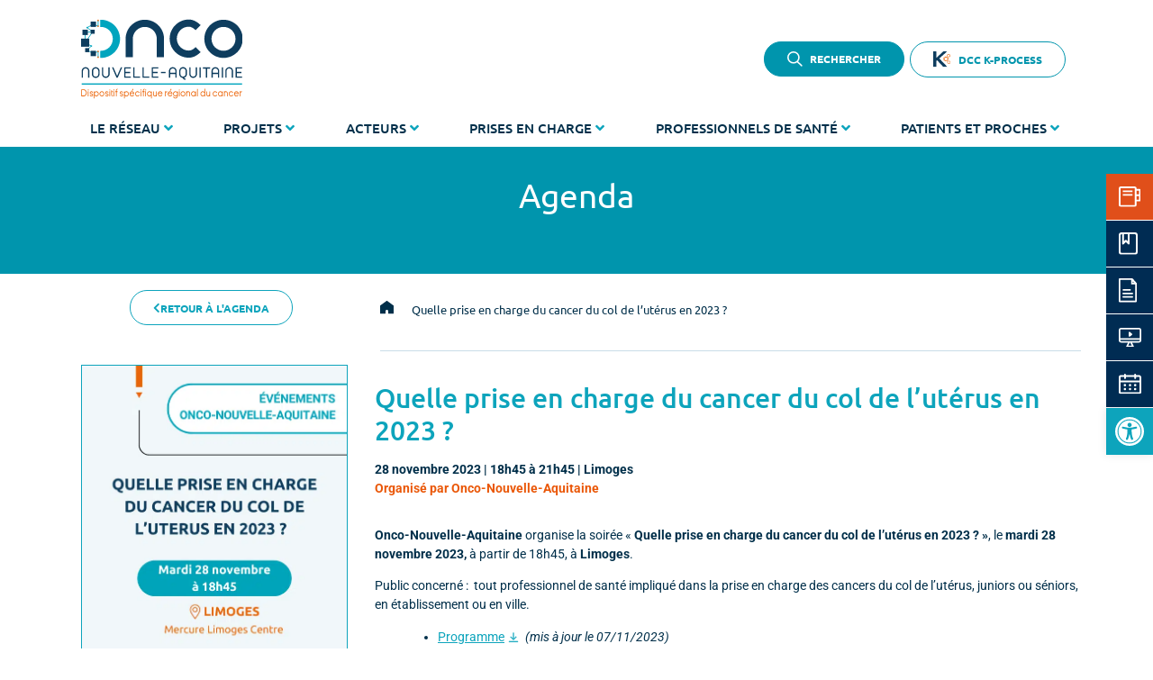

--- FILE ---
content_type: text/html; charset=UTF-8
request_url: https://onco-nouvelle-aquitaine.fr/evenements/quelle-prise-en-charge-du-cancer-du-col-de-luterus-en-2023/
body_size: 56808
content:
<!doctype html>
<html lang="fr-FR">
<head>
	<meta charset="UTF-8">
	<meta name="viewport" content="width=device-width, initial-scale=1">
	<link rel="profile" href="https://gmpg.org/xfn/11">
	<title>Quelle prise en charge du cancer du col de l&#039;utérus en 2023 ? - Onco-Nouvelle-Aquitaine</title>
	<style>img:is([sizes="auto" i], [sizes^="auto," i]) { contain-intrinsic-size: 3000px 1500px }</style>
	<meta name="dc.title" content="Quelle prise en charge du cancer du col de l&#039;utérus en 2023 ? - Onco-Nouvelle-Aquitaine">
<meta name="dc.description" content="Onco-Nouvelle-Aquitaine organise la soirée &quot;Quelle prise en charge du cancer du col de l&#039;utérus en 2023 ?&quot;, le mardi 28 novembre 2023, à partir de 18h45, à Limoges. Public concerné :  tout professionnel de santé impliqué dans la prise en charge des cancers du col de l&#039;utérus, juniors ou séniors, en…">
<meta name="dc.relation" content="https://onco-nouvelle-aquitaine.fr/evenements/quelle-prise-en-charge-du-cancer-du-col-de-luterus-en-2023/">
<meta name="dc.source" content="https://onco-nouvelle-aquitaine.fr/">
<meta name="dc.language" content="fr_FR">
<meta name="description" content="Onco-Nouvelle-Aquitaine organise la soirée &quot;Quelle prise en charge du cancer du col de l&#039;utérus en 2023 ?&quot;, le mardi 28 novembre 2023, à partir de 18h45, à Limoges. Public concerné :  tout professionnel de santé impliqué dans la prise en charge des cancers du col de l&#039;utérus, juniors ou séniors, en…">
<meta name="robots" content="index, follow, max-snippet:-1, max-image-preview:large, max-video-preview:-1">
<link rel="canonical" href="https://onco-nouvelle-aquitaine.fr/evenements/quelle-prise-en-charge-du-cancer-du-col-de-luterus-en-2023/">
<meta property="og:url" content="https://onco-nouvelle-aquitaine.fr/evenements/quelle-prise-en-charge-du-cancer-du-col-de-luterus-en-2023/">
<meta property="og:site_name" content="Onco-Nouvelle-Aquitaine">
<meta property="og:locale" content="fr_FR">
<meta property="og:type" content="article">
<meta property="article:author" content="">
<meta property="article:publisher" content="">
<meta property="og:title" content="Quelle prise en charge du cancer du col de l&#039;utérus en 2023 ? - Onco-Nouvelle-Aquitaine">
<meta property="og:description" content="Onco-Nouvelle-Aquitaine organise la soirée &quot;Quelle prise en charge du cancer du col de l&#039;utérus en 2023 ?&quot;, le mardi 28 novembre 2023, à partir de 18h45, à Limoges. Public concerné :  tout professionnel de santé impliqué dans la prise en charge des cancers du col de l&#039;utérus, juniors ou séniors, en…">
<meta property="og:image" content="https://onco-nouvelle-aquitaine.fr/wp-content/uploads/2023_11_28-cancer-col-uterus-limoges-2023.png">
<meta property="og:image:secure_url" content="https://onco-nouvelle-aquitaine.fr/wp-content/uploads/2023_11_28-cancer-col-uterus-limoges-2023.png">
<meta property="og:image:width" content="595">
<meta property="og:image:height" content="842">
<meta property="fb:pages" content="">
<meta property="fb:admins" content="">
<meta property="fb:app_id" content="">
<meta name="twitter:card" content="summary">
<meta name="twitter:site" content="">
<meta name="twitter:creator" content="">
<meta name="twitter:title" content="Quelle prise en charge du cancer du col de l&#039;utérus en 2023 ? - Onco-Nouvelle-Aquitaine">
<meta name="twitter:description" content="Onco-Nouvelle-Aquitaine organise la soirée &quot;Quelle prise en charge du cancer du col de l&#039;utérus en 2023 ?&quot;, le mardi 28 novembre 2023, à partir de 18h45, à Limoges. Public concerné :  tout professionnel de santé impliqué dans la prise en charge des cancers du col de l&#039;utérus, juniors ou séniors, en…">
<meta name="twitter:image" content="https://onco-nouvelle-aquitaine.fr/wp-content/uploads/2023_11_28-cancer-col-uterus-limoges-2023.png">

<link rel="alternate" type="application/rss+xml" title="Onco-Nouvelle-Aquitaine &raquo; Flux" href="https://onco-nouvelle-aquitaine.fr/feed/" />
<link rel="alternate" type="application/rss+xml" title="Onco-Nouvelle-Aquitaine &raquo; Flux des commentaires" href="https://onco-nouvelle-aquitaine.fr/comments/feed/" />
<link data-minify="1" rel='stylesheet' id='hello-elementor-theme-style-css' href='https://onco-nouvelle-aquitaine.fr/wp-content/cache/min/1/wp-content/themes/hello-elementor/assets/css/theme.css?ver=1768204748' media='all' />
<link data-minify="1" rel='stylesheet' id='jet-menu-hello-css' href='https://onco-nouvelle-aquitaine.fr/wp-content/cache/min/1/wp-content/plugins/jet-menu/integration/themes/hello-elementor/assets/css/style.css?ver=1768204748' media='all' />
<style id='wp-emoji-styles-inline-css'>

	img.wp-smiley, img.emoji {
		display: inline !important;
		border: none !important;
		box-shadow: none !important;
		height: 1em !important;
		width: 1em !important;
		margin: 0 0.07em !important;
		vertical-align: -0.1em !important;
		background: none !important;
		padding: 0 !important;
	}
</style>
<link rel='stylesheet' id='wp-block-library-css' href='https://onco-nouvelle-aquitaine.fr/wp-includes/css/dist/block-library/style.min.css' media='all' />
<style id='wpseopress-local-business-style-inline-css'>
span.wp-block-wpseopress-local-business-field{margin-right:8px}

</style>
<style id='wpseopress-table-of-contents-style-inline-css'>
.wp-block-wpseopress-table-of-contents li.active>a{font-weight:bold}

</style>
<style id='global-styles-inline-css'>
:root{--wp--preset--aspect-ratio--square: 1;--wp--preset--aspect-ratio--4-3: 4/3;--wp--preset--aspect-ratio--3-4: 3/4;--wp--preset--aspect-ratio--3-2: 3/2;--wp--preset--aspect-ratio--2-3: 2/3;--wp--preset--aspect-ratio--16-9: 16/9;--wp--preset--aspect-ratio--9-16: 9/16;--wp--preset--color--black: #000000;--wp--preset--color--cyan-bluish-gray: #abb8c3;--wp--preset--color--white: #ffffff;--wp--preset--color--pale-pink: #f78da7;--wp--preset--color--vivid-red: #cf2e2e;--wp--preset--color--luminous-vivid-orange: #ff6900;--wp--preset--color--luminous-vivid-amber: #fcb900;--wp--preset--color--light-green-cyan: #7bdcb5;--wp--preset--color--vivid-green-cyan: #00d084;--wp--preset--color--pale-cyan-blue: #8ed1fc;--wp--preset--color--vivid-cyan-blue: #0693e3;--wp--preset--color--vivid-purple: #9b51e0;--wp--preset--gradient--vivid-cyan-blue-to-vivid-purple: linear-gradient(135deg,rgba(6,147,227,1) 0%,rgb(155,81,224) 100%);--wp--preset--gradient--light-green-cyan-to-vivid-green-cyan: linear-gradient(135deg,rgb(122,220,180) 0%,rgb(0,208,130) 100%);--wp--preset--gradient--luminous-vivid-amber-to-luminous-vivid-orange: linear-gradient(135deg,rgba(252,185,0,1) 0%,rgba(255,105,0,1) 100%);--wp--preset--gradient--luminous-vivid-orange-to-vivid-red: linear-gradient(135deg,rgba(255,105,0,1) 0%,rgb(207,46,46) 100%);--wp--preset--gradient--very-light-gray-to-cyan-bluish-gray: linear-gradient(135deg,rgb(238,238,238) 0%,rgb(169,184,195) 100%);--wp--preset--gradient--cool-to-warm-spectrum: linear-gradient(135deg,rgb(74,234,220) 0%,rgb(151,120,209) 20%,rgb(207,42,186) 40%,rgb(238,44,130) 60%,rgb(251,105,98) 80%,rgb(254,248,76) 100%);--wp--preset--gradient--blush-light-purple: linear-gradient(135deg,rgb(255,206,236) 0%,rgb(152,150,240) 100%);--wp--preset--gradient--blush-bordeaux: linear-gradient(135deg,rgb(254,205,165) 0%,rgb(254,45,45) 50%,rgb(107,0,62) 100%);--wp--preset--gradient--luminous-dusk: linear-gradient(135deg,rgb(255,203,112) 0%,rgb(199,81,192) 50%,rgb(65,88,208) 100%);--wp--preset--gradient--pale-ocean: linear-gradient(135deg,rgb(255,245,203) 0%,rgb(182,227,212) 50%,rgb(51,167,181) 100%);--wp--preset--gradient--electric-grass: linear-gradient(135deg,rgb(202,248,128) 0%,rgb(113,206,126) 100%);--wp--preset--gradient--midnight: linear-gradient(135deg,rgb(2,3,129) 0%,rgb(40,116,252) 100%);--wp--preset--font-size--small: 13px;--wp--preset--font-size--medium: 20px;--wp--preset--font-size--large: 36px;--wp--preset--font-size--x-large: 42px;--wp--preset--spacing--20: 0.44rem;--wp--preset--spacing--30: 0.67rem;--wp--preset--spacing--40: 1rem;--wp--preset--spacing--50: 1.5rem;--wp--preset--spacing--60: 2.25rem;--wp--preset--spacing--70: 3.38rem;--wp--preset--spacing--80: 5.06rem;--wp--preset--shadow--natural: 6px 6px 9px rgba(0, 0, 0, 0.2);--wp--preset--shadow--deep: 12px 12px 50px rgba(0, 0, 0, 0.4);--wp--preset--shadow--sharp: 6px 6px 0px rgba(0, 0, 0, 0.2);--wp--preset--shadow--outlined: 6px 6px 0px -3px rgba(255, 255, 255, 1), 6px 6px rgba(0, 0, 0, 1);--wp--preset--shadow--crisp: 6px 6px 0px rgba(0, 0, 0, 1);}:root { --wp--style--global--content-size: 800px;--wp--style--global--wide-size: 1200px; }:where(body) { margin: 0; }.wp-site-blocks > .alignleft { float: left; margin-right: 2em; }.wp-site-blocks > .alignright { float: right; margin-left: 2em; }.wp-site-blocks > .aligncenter { justify-content: center; margin-left: auto; margin-right: auto; }:where(.wp-site-blocks) > * { margin-block-start: 24px; margin-block-end: 0; }:where(.wp-site-blocks) > :first-child { margin-block-start: 0; }:where(.wp-site-blocks) > :last-child { margin-block-end: 0; }:root { --wp--style--block-gap: 24px; }:root :where(.is-layout-flow) > :first-child{margin-block-start: 0;}:root :where(.is-layout-flow) > :last-child{margin-block-end: 0;}:root :where(.is-layout-flow) > *{margin-block-start: 24px;margin-block-end: 0;}:root :where(.is-layout-constrained) > :first-child{margin-block-start: 0;}:root :where(.is-layout-constrained) > :last-child{margin-block-end: 0;}:root :where(.is-layout-constrained) > *{margin-block-start: 24px;margin-block-end: 0;}:root :where(.is-layout-flex){gap: 24px;}:root :where(.is-layout-grid){gap: 24px;}.is-layout-flow > .alignleft{float: left;margin-inline-start: 0;margin-inline-end: 2em;}.is-layout-flow > .alignright{float: right;margin-inline-start: 2em;margin-inline-end: 0;}.is-layout-flow > .aligncenter{margin-left: auto !important;margin-right: auto !important;}.is-layout-constrained > .alignleft{float: left;margin-inline-start: 0;margin-inline-end: 2em;}.is-layout-constrained > .alignright{float: right;margin-inline-start: 2em;margin-inline-end: 0;}.is-layout-constrained > .aligncenter{margin-left: auto !important;margin-right: auto !important;}.is-layout-constrained > :where(:not(.alignleft):not(.alignright):not(.alignfull)){max-width: var(--wp--style--global--content-size);margin-left: auto !important;margin-right: auto !important;}.is-layout-constrained > .alignwide{max-width: var(--wp--style--global--wide-size);}body .is-layout-flex{display: flex;}.is-layout-flex{flex-wrap: wrap;align-items: center;}.is-layout-flex > :is(*, div){margin: 0;}body .is-layout-grid{display: grid;}.is-layout-grid > :is(*, div){margin: 0;}body{padding-top: 0px;padding-right: 0px;padding-bottom: 0px;padding-left: 0px;}a:where(:not(.wp-element-button)){text-decoration: underline;}:root :where(.wp-element-button, .wp-block-button__link){background-color: #32373c;border-width: 0;color: #fff;font-family: inherit;font-size: inherit;line-height: inherit;padding: calc(0.667em + 2px) calc(1.333em + 2px);text-decoration: none;}.has-black-color{color: var(--wp--preset--color--black) !important;}.has-cyan-bluish-gray-color{color: var(--wp--preset--color--cyan-bluish-gray) !important;}.has-white-color{color: var(--wp--preset--color--white) !important;}.has-pale-pink-color{color: var(--wp--preset--color--pale-pink) !important;}.has-vivid-red-color{color: var(--wp--preset--color--vivid-red) !important;}.has-luminous-vivid-orange-color{color: var(--wp--preset--color--luminous-vivid-orange) !important;}.has-luminous-vivid-amber-color{color: var(--wp--preset--color--luminous-vivid-amber) !important;}.has-light-green-cyan-color{color: var(--wp--preset--color--light-green-cyan) !important;}.has-vivid-green-cyan-color{color: var(--wp--preset--color--vivid-green-cyan) !important;}.has-pale-cyan-blue-color{color: var(--wp--preset--color--pale-cyan-blue) !important;}.has-vivid-cyan-blue-color{color: var(--wp--preset--color--vivid-cyan-blue) !important;}.has-vivid-purple-color{color: var(--wp--preset--color--vivid-purple) !important;}.has-black-background-color{background-color: var(--wp--preset--color--black) !important;}.has-cyan-bluish-gray-background-color{background-color: var(--wp--preset--color--cyan-bluish-gray) !important;}.has-white-background-color{background-color: var(--wp--preset--color--white) !important;}.has-pale-pink-background-color{background-color: var(--wp--preset--color--pale-pink) !important;}.has-vivid-red-background-color{background-color: var(--wp--preset--color--vivid-red) !important;}.has-luminous-vivid-orange-background-color{background-color: var(--wp--preset--color--luminous-vivid-orange) !important;}.has-luminous-vivid-amber-background-color{background-color: var(--wp--preset--color--luminous-vivid-amber) !important;}.has-light-green-cyan-background-color{background-color: var(--wp--preset--color--light-green-cyan) !important;}.has-vivid-green-cyan-background-color{background-color: var(--wp--preset--color--vivid-green-cyan) !important;}.has-pale-cyan-blue-background-color{background-color: var(--wp--preset--color--pale-cyan-blue) !important;}.has-vivid-cyan-blue-background-color{background-color: var(--wp--preset--color--vivid-cyan-blue) !important;}.has-vivid-purple-background-color{background-color: var(--wp--preset--color--vivid-purple) !important;}.has-black-border-color{border-color: var(--wp--preset--color--black) !important;}.has-cyan-bluish-gray-border-color{border-color: var(--wp--preset--color--cyan-bluish-gray) !important;}.has-white-border-color{border-color: var(--wp--preset--color--white) !important;}.has-pale-pink-border-color{border-color: var(--wp--preset--color--pale-pink) !important;}.has-vivid-red-border-color{border-color: var(--wp--preset--color--vivid-red) !important;}.has-luminous-vivid-orange-border-color{border-color: var(--wp--preset--color--luminous-vivid-orange) !important;}.has-luminous-vivid-amber-border-color{border-color: var(--wp--preset--color--luminous-vivid-amber) !important;}.has-light-green-cyan-border-color{border-color: var(--wp--preset--color--light-green-cyan) !important;}.has-vivid-green-cyan-border-color{border-color: var(--wp--preset--color--vivid-green-cyan) !important;}.has-pale-cyan-blue-border-color{border-color: var(--wp--preset--color--pale-cyan-blue) !important;}.has-vivid-cyan-blue-border-color{border-color: var(--wp--preset--color--vivid-cyan-blue) !important;}.has-vivid-purple-border-color{border-color: var(--wp--preset--color--vivid-purple) !important;}.has-vivid-cyan-blue-to-vivid-purple-gradient-background{background: var(--wp--preset--gradient--vivid-cyan-blue-to-vivid-purple) !important;}.has-light-green-cyan-to-vivid-green-cyan-gradient-background{background: var(--wp--preset--gradient--light-green-cyan-to-vivid-green-cyan) !important;}.has-luminous-vivid-amber-to-luminous-vivid-orange-gradient-background{background: var(--wp--preset--gradient--luminous-vivid-amber-to-luminous-vivid-orange) !important;}.has-luminous-vivid-orange-to-vivid-red-gradient-background{background: var(--wp--preset--gradient--luminous-vivid-orange-to-vivid-red) !important;}.has-very-light-gray-to-cyan-bluish-gray-gradient-background{background: var(--wp--preset--gradient--very-light-gray-to-cyan-bluish-gray) !important;}.has-cool-to-warm-spectrum-gradient-background{background: var(--wp--preset--gradient--cool-to-warm-spectrum) !important;}.has-blush-light-purple-gradient-background{background: var(--wp--preset--gradient--blush-light-purple) !important;}.has-blush-bordeaux-gradient-background{background: var(--wp--preset--gradient--blush-bordeaux) !important;}.has-luminous-dusk-gradient-background{background: var(--wp--preset--gradient--luminous-dusk) !important;}.has-pale-ocean-gradient-background{background: var(--wp--preset--gradient--pale-ocean) !important;}.has-electric-grass-gradient-background{background: var(--wp--preset--gradient--electric-grass) !important;}.has-midnight-gradient-background{background: var(--wp--preset--gradient--midnight) !important;}.has-small-font-size{font-size: var(--wp--preset--font-size--small) !important;}.has-medium-font-size{font-size: var(--wp--preset--font-size--medium) !important;}.has-large-font-size{font-size: var(--wp--preset--font-size--large) !important;}.has-x-large-font-size{font-size: var(--wp--preset--font-size--x-large) !important;}
:root :where(.wp-block-pullquote){font-size: 1.5em;line-height: 1.6;}
</style>
<link rel='stylesheet' id='events-manager-css' href='https://onco-nouvelle-aquitaine.fr/wp-content/plugins/events-manager/includes/css/events-manager.min.css' media='all' />
<link data-minify="1" rel='stylesheet' id='events-manager-pro-css' href='https://onco-nouvelle-aquitaine.fr/wp-content/cache/min/1/wp-content/plugins/events-manager-pro/includes/css/events-manager-pro.css?ver=1768204748' media='all' />
<style id='wpgb-head-inline-css'>
.wp-grid-builder:not(.wpgb-template),.wpgb-facet{opacity:0.01}.wpgb-facet fieldset{margin:0;padding:0;border:none;outline:none;box-shadow:none}.wpgb-facet fieldset:last-child{margin-bottom:40px;}.wpgb-facet fieldset legend.wpgb-sr-only{height:1px;width:1px}
</style>
<link rel='stylesheet' id='dce-style-css' href='https://onco-nouvelle-aquitaine.fr/wp-content/plugins/dynamic-content-for-elementor/assets/css/style.min.css' media='all' />
<link rel='stylesheet' id='dce-hidden-label-css' href='https://onco-nouvelle-aquitaine.fr/wp-content/plugins/dynamic-content-for-elementor/assets/css/hidden-label.min.css' media='all' />
<link rel='stylesheet' id='dce-dynamic-visibility-css' href='https://onco-nouvelle-aquitaine.fr/wp-content/plugins/dynamic-content-for-elementor/assets/css/dynamic-visibility.min.css' media='all' />
<link rel='stylesheet' id='pojo-a11y-css' href='https://onco-nouvelle-aquitaine.fr/wp-content/plugins/pojo-accessibility/modules/legacy/assets/css/style.min.css' media='all' />
<link data-minify="1" rel='stylesheet' id='hello-elementor-css' href='https://onco-nouvelle-aquitaine.fr/wp-content/cache/min/1/wp-content/themes/hello-elementor/assets/css/reset.css?ver=1768204748' media='all' />
<link data-minify="1" rel='stylesheet' id='hello-elementor-header-footer-css' href='https://onco-nouvelle-aquitaine.fr/wp-content/cache/min/1/wp-content/themes/hello-elementor/assets/css/header-footer.css?ver=1768204748' media='all' />
<link data-minify="1" rel='stylesheet' id='jet-menu-public-styles-css' href='https://onco-nouvelle-aquitaine.fr/wp-content/cache/min/1/wp-content/plugins/jet-menu/assets/public/css/public.css?ver=1768204748' media='all' />
<link data-minify="1" rel='stylesheet' id='jet-menu-general-css' href='https://onco-nouvelle-aquitaine.fr/wp-content/cache/min/1/wp-content/uploads/jet-menu/jet-menu-general.css?ver=1768204748' media='all' />
<link rel='stylesheet' id='elementor-frontend-css' href='https://onco-nouvelle-aquitaine.fr/wp-content/plugins/elementor/assets/css/frontend.min.css' media='all' />
<link rel='stylesheet' id='widget-image-css' href='https://onco-nouvelle-aquitaine.fr/wp-content/plugins/elementor/assets/css/widget-image.min.css' media='all' />
<link rel='stylesheet' id='e-sticky-css' href='https://onco-nouvelle-aquitaine.fr/wp-content/plugins/elementor-pro/assets/css/modules/sticky.min.css' media='all' />
<link rel='stylesheet' id='widget-heading-css' href='https://onco-nouvelle-aquitaine.fr/wp-content/plugins/elementor/assets/css/widget-heading.min.css' media='all' />
<link rel='stylesheet' id='widget-divider-css' href='https://onco-nouvelle-aquitaine.fr/wp-content/plugins/elementor/assets/css/widget-divider.min.css' media='all' />
<link data-minify="1" rel='stylesheet' id='jet-elements-css' href='https://onco-nouvelle-aquitaine.fr/wp-content/cache/min/1/wp-content/plugins/jet-elements/assets/css/jet-elements.css?ver=1768204748' media='all' />
<link data-minify="1" rel='stylesheet' id='jet-button-css' href='https://onco-nouvelle-aquitaine.fr/wp-content/cache/min/1/wp-content/plugins/jet-elements/assets/css/addons/jet-button.css?ver=1768204748' media='all' />
<link data-minify="1" rel='stylesheet' id='jet-button-skin-css' href='https://onco-nouvelle-aquitaine.fr/wp-content/cache/min/1/wp-content/plugins/jet-elements/assets/css/skin/jet-button.css?ver=1768204748' media='all' />
<link rel='stylesheet' id='widget-icon-box-css' href='https://onco-nouvelle-aquitaine.fr/wp-content/plugins/elementor/assets/css/widget-icon-box.min.css' media='all' />
<link rel='stylesheet' id='widget-image-box-css' href='https://onco-nouvelle-aquitaine.fr/wp-content/plugins/elementor/assets/css/widget-image-box.min.css' media='all' />
<link rel='stylesheet' id='widget-icon-list-css' href='https://onco-nouvelle-aquitaine.fr/wp-content/plugins/elementor/assets/css/widget-icon-list.min.css' media='all' />
<link rel='stylesheet' id='e-popup-css' href='https://onco-nouvelle-aquitaine.fr/wp-content/plugins/elementor-pro/assets/css/conditionals/popup.min.css' media='all' />
<link data-minify="1" rel='stylesheet' id='elementor-icons-css' href='https://onco-nouvelle-aquitaine.fr/wp-content/cache/min/1/wp-content/plugins/elementor/assets/lib/eicons/css/elementor-icons.min.css?ver=1768204749' media='all' />
<link rel='stylesheet' id='elementor-post-5-css' href='https://onco-nouvelle-aquitaine.fr/wp-content/uploads/elementor/css/post-5.css' media='all' />
<link data-minify="1" rel='stylesheet' id='dashicons-css' href='https://onco-nouvelle-aquitaine.fr/wp-content/cache/min/1/wp-includes/css/dashicons.min.css?ver=1768204749' media='all' />
<link rel='stylesheet' id='elementor-post-35265-css' href='https://onco-nouvelle-aquitaine.fr/wp-content/uploads/elementor/css/post-35265.css' media='all' />
<link rel='stylesheet' id='elementor-post-453-css' href='https://onco-nouvelle-aquitaine.fr/wp-content/uploads/elementor/css/post-453.css' media='all' />
<link rel='stylesheet' id='elementor-post-35433-css' href='https://onco-nouvelle-aquitaine.fr/wp-content/uploads/elementor/css/post-35433.css' media='all' />
<link rel='stylesheet' id='elementor-post-35385-css' href='https://onco-nouvelle-aquitaine.fr/wp-content/uploads/elementor/css/post-35385.css' media='all' />
<link rel='stylesheet' id='elementor-post-5541-css' href='https://onco-nouvelle-aquitaine.fr/wp-content/uploads/elementor/css/post-5541.css' media='all' />
<link data-minify="1" rel='stylesheet' id='tablepress-default-css' href='https://onco-nouvelle-aquitaine.fr/wp-content/cache/min/1/wp-content/plugins/tablepress/css/build/default.css?ver=1768204749' media='all' />
<link data-minify="1" rel='stylesheet' id='oncona-css' href='https://onco-nouvelle-aquitaine.fr/wp-content/cache/min/1/wp-content/themes/oncona/style.css?ver=1768204749' media='all' />
<link rel='stylesheet' id='print-css' href='https://onco-nouvelle-aquitaine.fr/wp-content/themes/oncona/print.css' media='print' />
<style id='rocket-lazyload-inline-css'>
.rll-youtube-player{position:relative;padding-bottom:56.23%;height:0;overflow:hidden;max-width:100%;}.rll-youtube-player:focus-within{outline: 2px solid currentColor;outline-offset: 5px;}.rll-youtube-player iframe{position:absolute;top:0;left:0;width:100%;height:100%;z-index:100;background:0 0}.rll-youtube-player img{bottom:0;display:block;left:0;margin:auto;max-width:100%;width:100%;position:absolute;right:0;top:0;border:none;height:auto;-webkit-transition:.4s all;-moz-transition:.4s all;transition:.4s all}.rll-youtube-player img:hover{-webkit-filter:brightness(75%)}.rll-youtube-player .play{height:100%;width:100%;left:0;top:0;position:absolute;background:url(https://onco-nouvelle-aquitaine.fr/wp-content/plugins/wp-rocket/assets/img/youtube.png) no-repeat center;background-color: transparent !important;cursor:pointer;border:none;}.wp-embed-responsive .wp-has-aspect-ratio .rll-youtube-player{position:absolute;padding-bottom:0;width:100%;height:100%;top:0;bottom:0;left:0;right:0}
</style>
<link data-minify="1" rel='stylesheet' id='elementor-gf-local-roboto-css' href='https://onco-nouvelle-aquitaine.fr/wp-content/cache/min/1/wp-content/uploads/elementor/google-fonts/css/roboto.css?ver=1768204749' media='all' />
<link data-minify="1" rel='stylesheet' id='elementor-gf-local-ubuntu-css' href='https://onco-nouvelle-aquitaine.fr/wp-content/cache/min/1/wp-content/uploads/elementor/google-fonts/css/ubuntu.css?ver=1768204749' media='all' />
<link rel='stylesheet' id='elementor-icons-shared-0-css' href='https://onco-nouvelle-aquitaine.fr/wp-content/plugins/elementor/assets/lib/font-awesome/css/fontawesome.min.css' media='all' />
<link data-minify="1" rel='stylesheet' id='elementor-icons-fa-solid-css' href='https://onco-nouvelle-aquitaine.fr/wp-content/cache/min/1/wp-content/plugins/elementor/assets/lib/font-awesome/css/solid.min.css?ver=1768204749' media='all' />
<link data-minify="1" rel='stylesheet' id='elementor-icons-fa-brands-css' href='https://onco-nouvelle-aquitaine.fr/wp-content/cache/min/1/wp-content/plugins/elementor/assets/lib/font-awesome/css/brands.min.css?ver=1768204749' media='all' />
<script src="https://onco-nouvelle-aquitaine.fr/wp-includes/js/jquery/jquery.min.js" id="jquery-core-js" data-rocket-defer defer></script>
<script src="https://onco-nouvelle-aquitaine.fr/wp-includes/js/jquery/jquery-migrate.min.js" id="jquery-migrate-js" data-rocket-defer defer></script>
<script src="https://onco-nouvelle-aquitaine.fr/wp-includes/js/jquery/ui/core.min.js" id="jquery-ui-core-js" data-rocket-defer defer></script>
<script src="https://onco-nouvelle-aquitaine.fr/wp-includes/js/jquery/ui/datepicker.min.js" id="jquery-ui-datepicker-js" data-rocket-defer defer></script>
<script id="jquery-ui-datepicker-js-after">window.addEventListener('DOMContentLoaded', function() {
jQuery(function(jQuery){jQuery.datepicker.setDefaults({"closeText":"Fermer","currentText":"Aujourd\u2019hui","monthNames":["janvier","f\u00e9vrier","mars","avril","mai","juin","juillet","ao\u00fbt","septembre","octobre","novembre","d\u00e9cembre"],"monthNamesShort":["Jan","F\u00e9v","Mar","Avr","Mai","Juin","Juil","Ao\u00fbt","Sep","Oct","Nov","D\u00e9c"],"nextText":"Suivant","prevText":"Pr\u00e9c\u00e9dent","dayNames":["dimanche","lundi","mardi","mercredi","jeudi","vendredi","samedi"],"dayNamesShort":["dim","lun","mar","mer","jeu","ven","sam"],"dayNamesMin":["D","L","M","M","J","V","S"],"dateFormat":"dd MM yy","firstDay":1,"isRTL":false});});
});</script>
<script id="events-manager-js-extra">
var EM = {"ajaxurl":"https:\/\/onco-nouvelle-aquitaine.fr\/wp-admin\/admin-ajax.php","locationajaxurl":"https:\/\/onco-nouvelle-aquitaine.fr\/wp-admin\/admin-ajax.php?action=locations_search","firstDay":"1","locale":"fr","dateFormat":"yy-mm-dd","ui_css":"https:\/\/onco-nouvelle-aquitaine.fr\/wp-content\/plugins\/events-manager\/includes\/css\/jquery-ui\/build.min.css","show24hours":"1","is_ssl":"1","autocomplete_limit":"10","calendar":{"breakpoints":{"small":560,"medium":908,"large":false},"month_format":"M Y"},"phone":"","datepicker":{"format":"d\/m\/Y","locale":"fr"},"search":{"breakpoints":{"small":650,"medium":850,"full":false}},"url":"https:\/\/onco-nouvelle-aquitaine.fr\/wp-content\/plugins\/events-manager","assets":{"input.em-uploader":{"js":{"em-uploader":{"url":"https:\/\/onco-nouvelle-aquitaine.fr\/wp-content\/plugins\/events-manager\/includes\/js\/em-uploader.js?v=7.2.3.1","event":"em_uploader_ready"}}},".em-event-editor":{"js":{"event-editor":{"url":"https:\/\/onco-nouvelle-aquitaine.fr\/wp-content\/plugins\/events-manager\/includes\/js\/events-manager-event-editor.js?v=7.2.3.1","event":"em_event_editor_ready"}},"css":{"event-editor":"https:\/\/onco-nouvelle-aquitaine.fr\/wp-content\/plugins\/events-manager\/includes\/css\/events-manager-event-editor.min.css?v=7.2.3.1"}},".em-recurrence-sets, .em-timezone":{"js":{"luxon":{"url":"luxon\/luxon.js?v=7.2.3.1","event":"em_luxon_ready"}}},".em-booking-form, #em-booking-form, .em-booking-recurring, .em-event-booking-form":{"js":{"em-bookings":{"url":"https:\/\/onco-nouvelle-aquitaine.fr\/wp-content\/plugins\/events-manager\/includes\/js\/bookingsform.js?v=7.2.3.1","event":"em_booking_form_js_loaded"}}},"#em-opt-archetypes":{"js":{"archetypes":"https:\/\/onco-nouvelle-aquitaine.fr\/wp-content\/plugins\/events-manager\/includes\/js\/admin-archetype-editor.js?v=7.2.3.1","archetypes_ms":"https:\/\/onco-nouvelle-aquitaine.fr\/wp-content\/plugins\/events-manager\/includes\/js\/admin-archetypes.js?v=7.2.3.1","qs":"qs\/qs.js?v=7.2.3.1"}}},"cached":"1","bookingInProgress":"Veuillez patienter pendant que la r\u00e9servation est soumise.","tickets_save":"Enregistrer le billet","bookingajaxurl":"https:\/\/onco-nouvelle-aquitaine.fr\/wp-admin\/admin-ajax.php","bookings_export_save":"Exporter les r\u00e9servations","bookings_settings_save":"Enregistrer","booking_delete":"Confirmez-vous vouloir le supprimer\u00a0?","booking_offset":"30","bookings":{"submit_button":{"text":{"default":"Envoyer votre demande de r\u00e9servation","free":"Envoyer votre demande de r\u00e9servation","payment":"Envoyer votre demande de r\u00e9servation","processing":"Processing ..."}},"update_listener":""},"bb_full":"Complet","bb_book":"R\u00e9servez maintenant","bb_booking":"R\u00e9servation en cours...","bb_booked":"R\u00e9servation soumis","bb_error":"R\u00e9servation erreur. R\u00e9essayer\u00a0?","bb_cancel":"Annuler","bb_canceling":"Annulation en cours...","bb_cancelled":"Annul\u00e9e","bb_cancel_error":"Annulation erreur. R\u00e9essayer\u00a0?","txt_search":"Recherche","txt_searching":"Recherche en cours\u2026","txt_loading":"Chargement en cours\u2026","cache":"1","api_nonce":"5c5116b2b3","attendance_api_url":"https:\/\/onco-nouvelle-aquitaine.fr\/wp-json\/events-manager\/v1\/attendance"};
</script>
<script data-minify="1" src="https://onco-nouvelle-aquitaine.fr/wp-content/cache/min/1/wp-content/plugins/events-manager/includes/js/events-manager.js?ver=1768204826" id="events-manager-js" data-rocket-defer defer></script>
<script data-minify="1" src="https://onco-nouvelle-aquitaine.fr/wp-content/cache/min/1/wp-content/plugins/events-manager/includes/external/flatpickr/l10n/fr.js?ver=1768204826" id="em-flatpickr-localization-js" data-rocket-defer defer></script>
<script data-minify="1" src="https://onco-nouvelle-aquitaine.fr/wp-content/cache/min/1/wp-content/plugins/events-manager-pro/includes/js/events-manager-pro.js?ver=1768204826" id="events-manager-pro-js" data-rocket-defer defer></script>
<link rel="https://api.w.org/" href="https://onco-nouvelle-aquitaine.fr/wp-json/" /><link rel="EditURI" type="application/rsd+xml" title="RSD" href="https://onco-nouvelle-aquitaine.fr/xmlrpc.php?rsd" />
<link rel='shortlink' href='https://onco-nouvelle-aquitaine.fr/?p=32477' />
<link rel="alternate" title="oEmbed (JSON)" type="application/json+oembed" href="https://onco-nouvelle-aquitaine.fr/wp-json/oembed/1.0/embed?url=https%3A%2F%2Fonco-nouvelle-aquitaine.fr%2Fevenements%2Fquelle-prise-en-charge-du-cancer-du-col-de-luterus-en-2023%2F" />
<link rel="alternate" title="oEmbed (XML)" type="text/xml+oembed" href="https://onco-nouvelle-aquitaine.fr/wp-json/oembed/1.0/embed?url=https%3A%2F%2Fonco-nouvelle-aquitaine.fr%2Fevenements%2Fquelle-prise-en-charge-du-cancer-du-col-de-luterus-en-2023%2F&#038;format=xml" />
<noscript><style>.wp-grid-builder .wpgb-card.wpgb-card-hidden .wpgb-card-wrapper{opacity:1!important;visibility:visible!important;transform:none!important}.wpgb-facet {opacity:1!important;pointer-events:auto!important}.wpgb-facet *:not(.wpgb-pagination-facet){display:none}</style></noscript>		<style type="text/css">
			.em-coupon-message { display:inline-block; margin:5px 0 0; }
			.em-coupon-success { color:green; }
			.em-coupon-error { color:red; }
			.em-cart-coupons-form .em-coupon-message{ margin:0 20px 0 0; }
			.em-coupon-error .em-icon {
				background-color: red;
				-webkit-mask-image: var(--icon-cross-circle);
				mask-image: var(--icon-cross-circle);
			}
			.em-coupon-success .em-icon {
				background-color: green;
				-webkit-mask-image: var(--icon-checkmark-circle);
				mask-image: var(--icon-checkmark-circle);
			}
			.em-coupon-code.loading {
				background: var(--icon-spinner) calc(100% - 10px) 50% no-repeat;
				background-size: 20px;
			}
		</style>
		<style type="text/css">
#pojo-a11y-toolbar .pojo-a11y-toolbar-toggle a{ background-color: #0da4bc;	color: #ffffff;}
#pojo-a11y-toolbar .pojo-a11y-toolbar-overlay, #pojo-a11y-toolbar .pojo-a11y-toolbar-overlay ul.pojo-a11y-toolbar-items.pojo-a11y-links{ border-color: #0da4bc;}
body.pojo-a11y-focusable a:focus{ outline-style: solid !important;	outline-width: 1px !important;	outline-color: #FF0000 !important;}
#pojo-a11y-toolbar{ top: 453px !important;}
#pojo-a11y-toolbar .pojo-a11y-toolbar-overlay{ background-color: #ffffff;}
#pojo-a11y-toolbar .pojo-a11y-toolbar-overlay ul.pojo-a11y-toolbar-items li.pojo-a11y-toolbar-item a, #pojo-a11y-toolbar .pojo-a11y-toolbar-overlay p.pojo-a11y-toolbar-title{ color: #333333;}
#pojo-a11y-toolbar .pojo-a11y-toolbar-overlay ul.pojo-a11y-toolbar-items li.pojo-a11y-toolbar-item a.active{ background-color: #4054b2;	color: #ffffff;}
@media (max-width: 767px) { #pojo-a11y-toolbar { top: 50px !important; } }</style><meta name="generator" content="Elementor 3.32.5; features: additional_custom_breakpoints; settings: css_print_method-external, google_font-enabled, font_display-swap">
<script>window.addEventListener('DOMContentLoaded', function() {
jQuery(document).ready(function($) {
if (window.location.href.indexOf('/le-reseau/') > -1) {
	$( '.le-reseau.jet-menu-item' ).addClass( 'active' );
}

if (window.location.href.indexOf('/projets/') > -1) {
	$( '.projets.jet-menu-item' ).addClass( 'active' );
}
	
if (window.location.href.indexOf('/acteurs/') > -1) {
	$( '.acteurs.jet-menu-item' ).addClass( 'active' );
}
	
if (window.location.href.indexOf('/prises-en-charge/') > -1) {
	$( '.prises-en-charge.jet-menu-item' ).addClass( 'active' );
}

if (window.location.href.indexOf('/professionnels-de-sante/') > -1) {
	$( '.professionnels-de-sante.jet-menu-item' ).addClass( 'active' );
}
	
if (window.location.href.indexOf('/patients-et-proches/') > -1) {
	$( '.patients-et-proches.jet-menu-item' ).addClass( 'active' );
}	
});
});</script>
			<style>
				.e-con.e-parent:nth-of-type(n+4):not(.e-lazyloaded):not(.e-no-lazyload),
				.e-con.e-parent:nth-of-type(n+4):not(.e-lazyloaded):not(.e-no-lazyload) * {
					background-image: none !important;
				}
				@media screen and (max-height: 1024px) {
					.e-con.e-parent:nth-of-type(n+3):not(.e-lazyloaded):not(.e-no-lazyload),
					.e-con.e-parent:nth-of-type(n+3):not(.e-lazyloaded):not(.e-no-lazyload) * {
						background-image: none !important;
					}
				}
				@media screen and (max-height: 640px) {
					.e-con.e-parent:nth-of-type(n+2):not(.e-lazyloaded):not(.e-no-lazyload),
					.e-con.e-parent:nth-of-type(n+2):not(.e-lazyloaded):not(.e-no-lazyload) * {
						background-image: none !important;
					}
				}
			</style>
			<style>.breadcrumb {list-style:none;margin:0;padding-inline-start:0;}.breadcrumb li {margin:0;display:inline-block;position:relative;}.breadcrumb li::after{content:' / ';margin-left:5px;margin-right:5px;}.breadcrumb li:last-child::after{display:none}</style><link rel="icon" href="https://onco-nouvelle-aquitaine.fr/wp-content/uploads/2021/02/favicon-150x150.png.webp" sizes="32x32" />
<link rel="icon" href="https://onco-nouvelle-aquitaine.fr/wp-content/uploads/2021/02/favicon-300x300.png.webp" sizes="192x192" />
<link rel="apple-touch-icon" href="https://onco-nouvelle-aquitaine.fr/wp-content/uploads/2021/02/favicon-300x300.png.webp" />
<meta name="msapplication-TileImage" content="https://onco-nouvelle-aquitaine.fr/wp-content/uploads/2021/02/favicon-300x300.png" />
		<style id="wp-custom-css">
			/*Hello theme*/
@media (min-width:1200px) {
 .site-header,
 body:not([class*=elementor-page-]) .site-main {
  max-width:1120px
 }
}
/*SEO*/
.sp-cpt-name{font-size:1.7em}

.sp-cat-name{font-size:1.2em}


/*Retour en haut*/
#retourenhaut{display:none;}
/*Menu*/
.le-reseau.jet-mega-menu-item.active{background-color:#0DA4BC;}

.le-reseau.jet-mega-menu-item.active .top-level-link,.le-reseau.jet-mega-menu-item.active .jet-dropdown-arrow{color:#fff!important;}

.projets.jet-mega-menu-item.active{background-color:#159B96;}

.projets.jet-mega-menu-item.active .top-level-link,.projets.jet-mega-menu-item.active .jet-dropdown-arrow{color:#fff!important;}

.acteurs.jet-mega-menu-item.active{background-color:#0071AD;}

.acteurs.jet-mega-menu-item.active .top-level-link,.acteurs.jet-mega-menu-item.active .jet-dropdown-arrow{color:#fff!important;}

.prises-en-charge.jet-mega-menu-item.active{background-color:#0085AD;}

.prises-en-charge.jet-mega-menu-item.active .top-level-link,.prises-en-charge.jet-mega-menu-item.active .jet-dropdown-arrow{color:#fff!important;}

.professionnels-de-sante.jet-mega-menu-item.active{background-color:#1657A2;}

.professionnels-de-sante.jet-mega-menu-item.active .top-level-link,.professionnels-de-sante.jet-mega-menu-item.active .jet-dropdown-arrow{color:#fff!important;}

.patients-et-proches.jet-mega-menu-item.active{background-color:#6E4284;}

.patients-et-proches.jet-mega-menu-item.active .top-level-link,.patients-et-proches.jet-mega-menu-item.active .jet-dropdown-arrow{color:#fff!important;}

/*Page basique*/
.basique-contenu a{text-decoration:underline;}

/*Légende image*/
.wp-block-image figcaption{font-size:0.8em;color:#002F4A;text-align:center;}
/*Listes à puce*/
.onco-contenu ul{margin:10px 0px;}
/*Agenda single event*/
#agenda-container{margin:0 auto;max-width:1140px;display:flex;flex-wrap:wrap;margin-bottom:50px;font-family:"Roboto";color:#002F4A;}

.agenda-right{font-size:0.9em;}

@media (max-width:1200px) {
	.agenda-left{width:100%;}
	.agenda-right{width:100%;}
}
@media (min-width:1200px) {
	.agenda-left{width:30%;}
	.agenda-right{width:70%;}
}	
.agenda-right h1,.agenda-right h2,.agenda-right h3,.agenda-right h4,.agenda-right h5,.agenda-right h6{font-family:"Ubuntu";color:#0f3d5e;font-weight:500;}
.nav-links-em{display:flex;flex-wrap:wrap;}
.nav-links-em a{font-family:"Ubuntu"; font-size:1em;font-weight:500;}
.nav-previous-em,
.nav-next-em{width:50%;display:inline-block;}
.nav-next-em{text-align:right;}
.agenda-title{font-family:"Ubuntu";color:#0095AD;font-size:2.1em;}
/* correctif Agenda SE après MAJ 6 d'Event */
.em.pixelbones h2 {font-family:"Ubuntu";color:#0095AD;font-weight:500!important;;font-size:2.1em;}
.em.pixelbones a {color:#0DA4BC!important;text-decoration:none;}
.em.pixelbones ul {list-style-type: disc!important;}
.em.pixelbones h6 {font-family:"Ubuntu";color:#0f3d5e!important;font-weight:800!important;font-size:1em!important;}
.agenda-right.onco-contenu ul {margin-left:30px!important;
margin-bottom:15px!important;}
.elementor-image-box-description + ul {color:#0f3d5e;}
.elementor-3247 .elementor-element.elementor-element-7e9cb82 > .elementor-element-populated {padding:30px!important;
padding-bottom:5px!important;}
.em.pixelbones li {margin-bottom:0!important;}
.em.pixelbones .elementor-element-20298fd ul {margin-bottom:0!important;}
.agenda-oncona-orga{font-weight:bold;color:#EA5809;margin-bottom:10px;}
/*Gridbuilder*/

.wpgb-pagination li a[aria-current="true"]{color:#0095ad !important;}

.wpgb-pagination li:first-child a:not([aria-current="true"])::before{content:url(https://onco-nouvelle-aquitaine.fr/wp-content/uploads/2021/05/precedent.svg);}

.wpgb-pagination li:last-child a:not([aria-current="true"])::after{content:url(https://onco-nouvelle-aquitaine.fr/wp-content/uploads/2021/05/suivant.svg);}

.wpgb-select-separator{display:none;}
.wpgb-facet-6 .wpgb-button,.wpgb-facet-3 .wpgb-button,.wpgb-facet-40 .wpgb-button,.wpgb-facet-43 .wpgb-button {
	border: 1px solid #0DA4BC !important;
	border-radius: 32px !important;
	color:#0DA4BC;
	font-family: "Ubuntu";
}

.wpgb-facet-6 .wpgb-button-label,.wpgb-facet-3 .wpgb-button, .wpgb-facet-15 .wpgb-button,.wpgb-facet-16 .wpgb-button,.wpgb-facet-40 .wpgb-button,.wpgb-facet-43 .wpgb-button {padding:0px 12px !important; font-size: 0.8em !important;}

.wpgb-facet-6 .wpgb-button[aria-pressed="true"],
.wpgb-facet-3 .wpgb-button[aria-pressed="true"],.wpgb-facet-40 .wpgb-button[aria-pressed="true"],.wpgb-facet-43 .wpgb-button[aria-pressed="true"] {background-color:#0DA4BC !important;}

.wpgb-facet-16 .wpgb-button{
	border: 1px solid #1657A2 !important;
	border-radius: 32px !important;
	color:#0071AD;
	font-family: "Ubuntu";
}

.wpgb-facet-16 .wpgb-button[aria-pressed="true"] {background-color:#1657A2 !important;}

.wpgb-facet-15 .wpgb-button {	border: 1px solid #1657A2 !important;
	border-radius: 32px !important;
	color:#1657A2;
	font-family: "Ubuntu";
}

.wpgb-facet-15 .wpgb-button[aria-pressed="true"]{background-color:#1657A2 !important;}

/*Ressources*/
.le-reseau#lien_ressources{background:url("https://onco-nouvelle-aquitaine.fr/wp-content/uploads/2021/04/ressources-le-reseau.svg") 98% 50% no-repeat;}

#ressources.le-reseau{background:#0DA4BC2E;}

.projets#lien_ressources{background:url("https://onco-nouvelle-aquitaine.fr/wp-content/uploads/2021/04/ressources-projets.svg") 98% 50% no-repeat;}

#ressources.projets{background:#159B962E;}

.acteurs#lien_ressources{background:url("https://onco-nouvelle-aquitaine.fr/wp-content/uploads/2021/04/ressources-acteurs.svg") 98% 50% no-repeat;}

#ressources.acteurs{background:#0071AD2E;}

.prises-en-charge#lien_ressources{background:url("https://onco-nouvelle-aquitaine.fr/wp-content/uploads/2021/04/ressources-prises-en-charge.svg") 98% 50% no-repeat;}

#ressources.prises-en-charge{background:#0085AD2E;}

.professionnels-de-sante#lien_ressources{background:url("https://onco-nouvelle-aquitaine.fr/wp-content/uploads/2021/04/ressources-professionnels-de-sante.svg") 98% 50% no-repeat;}

#ressources.professionnels-de-sante{background:#1657A22E;}

.patients-et-proches#lien_ressources{background:url("https://onco-nouvelle-aquitaine.fr/wp-content/uploads/2021/04/ressources-patients-et-proches.svg") 98% 50% no-repeat;}

#ressources.patients-et-proches{background:#6E42842E;}

.special#lien_ressources{background:url("https://onco-nouvelle-aquitaine.fr/wp-content/uploads/2021/06/ressources-special.svg") 98% 50% no-repeat;}

#ressources.special{background:#EA58092E;}

/*Interlocuteur*/
.special#lien_interlocuteur{background:url("https://onco-nouvelle-aquitaine.fr/wp-content/uploads/2021/06/interlocuteur-special.svg") 98% 50% no-repeat;}

.le-reseau#lien_interlocuteur{background:url("https://onco-nouvelle-aquitaine.fr/wp-content/uploads/2021/04/interlocuteur-le-reseau.svg") 98% 50% no-repeat;}

.projets#lien_interlocuteur{background:url("https://onco-nouvelle-aquitaine.fr/wp-content/uploads/2021/04/interlocuteur-projets.svg") 98% 50% no-repeat;}

.acteurs#lien_interlocuteur{background:url("https://onco-nouvelle-aquitaine.fr/wp-content/uploads/2021/04/interlocuteur-acteurs.svg") 98% 50% no-repeat;}

.prises-en-charge#lien_interlocuteur{background:url("https://onco-nouvelle-aquitaine.fr/wp-content/uploads/2021/04/interlocuteur-prises-en-charge.svg") 98% 50% no-repeat;}

.professionnels-de-sante#lien_interlocuteur{background:url("https://onco-nouvelle-aquitaine.fr/wp-content/uploads/2021/04/interlocuteur-professionnels-de-sante.svg") 98% 50% no-repeat;}

.patients-et-proches#lien_interlocuteur{background:url("https://onco-nouvelle-aquitaine.fr/wp-content/uploads/2021/04/interlocuteur-patients-et-proches.svg") 98% 50% no-repeat;}

.le-reseau:hover, .le-reseau.jet-current-menu-item{background-color:#0DA4BC;}

.projets:hover, .projets.jet-current-menu-item{background-color:#159B96;}

.acteurs:hover, .acteurs.jet-current-menu-item{background-color:#0071AD;}

.prises-en-charge:hover, .prises-en-charge.jet-current-menu-item{background-color:#0085AD;}

.professionnels-de-sante:hover, .professionnels-de-sante.jet-current-menu-item{background-color:#1657A2;}

.patients-et-proches:hover, .patients-et-proches.jet-current-menu-item{background-color:#6E4284;}

.titre-rubrique img{width:38.2px; height:23.8px;}

@media screen and (max-width:1024px) {
	.titre-rubrique .elementor-image-box-img{display:none;}
}


#bandeau_onco.special,#interlocuteur.special{background-color:#EA5809;}

#bandeau_onco.le-reseau,#interlocuteur.le-reseau{background-color:#0DA4BC;}

.le-reseau-contenu h2,.le-reseau-contenu h4,.le-reseau-contenu h5,.le-reseau-contenu h6,.le-reseau-contenu .onco-contenu a,.le-reseau-contenu .date-actu-onco, .agenda-right a,.agenda-right h2,.agenda-right h4,.agenda-right h5,.agenda-right h6,.agenda-right .onco-contenu a,.agenda-right .date-actu-onco{color:#0DA4BC;}

#bandeau_onco.projets,#interlocuteur.projets{background-color:#159B96;}

.projets-contenu h2,.projets-contenu h4,.projets-contenu h5,.projets-contenu h6,.projets-contenu .onco-contenu a,.projets-contenu .date-actu-onco{color:#159B96;}

.special-contenu h2,.special-contenu h4,.special-contenu h5,.special-contenu h6,.special-contenu .onco-contenu a,.special-contenu .date-actu-onco{color:#EA5809;}

#bandeau_onco.acteurs,#interlocuteur.acteurs{background-color:#0071AD;}

/*Bouton Gutenberg*/
/*Taille police des boutons*/
.wp-block-button__link {font-size:15px;}

.wp-block-buttons > .wp-block-button{margin-bottom:1em;}

.basique-contenu .wp-block-button__link{border: 1px solid #002F4A;text-decoration:none;background-color:#002F4A !important;color:#fff;}

.basique-contenu .wp-block-button__link:hover{border: 1px solid #002F4A;background-color:#fff!important;color:#002F4A;}

.le-reseau-contenu .wp-block-button__link{border: 1px solid #0DA4BC;background-color:#0DA4BC !important;color:#fff !important;}

.le-reseau-contenu .wp-block-button__link:hover{background-color:#fff!important;color:#0DA4BC !important;}

.projets-contenu .wp-block-button__link{border: 1px solid #159B96;background-color:#159B96 !important;color:#fff !important;}

.projets-contenu .wp-block-button__link:hover{background-color:#fff !important;color:#159B96 !important;}

.acteurs-contenu .wp-block-button__link{border: 1px solid #0071AD;background-color:#0071AD !important;color:#fff !important;}

.acteurs-contenu .wp-block-button__link:hover{background-color:#fff !important;color:#0071AD !important;}

.prises-en-charge-contenu .wp-block-button__link{border: 1px solid #0085AD;background-color:#0085AD !important;color:#fff !important;}

.prises-en-charge-contenu .wp-block-button__link:hover{background-color:#fff !important;color:#0085AD !important;}

.professionnels-de-sante-contenu .wp-block-button__link{border: 1px solid #1657A2;background-color:#1657A2 !important;color:#fff !important;}

.professionnels-de-sante-contenu .wp-block-button__link:hover{background-color:#fff !important;color:#1657A2 !important;}

.patients-et-proches-contenu .wp-block-button__link{border: 1px solid #6E4284;background-color:#6E4284 !important;color:#fff !important;}

.patients-et-proches-contenu .wp-block-button__link:hover{background-color:#fff !important;color:#6E4284 !important;}

.special-contenu .wp-block-button__link{border: 1px solid #EA5809;background-color:#EA5809 !important;color:#fff !important;}

.special-contenu .wp-block-button__link:hover{background-color:#fff !important;color:#EA5809 !important;}

.onco-contenu .wp-block-button:hover{color:#ffffff;}

.onco-contenu .wp-block-button__link{background-color:#ffffff; padding:10px 30px;}

/*Tableau Gutenberg*/
table caption + thead tr:first-child td, table caption + thead tr:first-child th, table colgroup + thead tr:first-child td, table colgroup + thead tr:first-child th, table thead:first-child tr:first-child td, table thead:first-child tr:first-child th{border-top:1px solid #C9DDE8;}

table tbody > tr:nth-child(2n+1) > td, table tbody > tr:nth-child(2n+1) > th{background-color:#FFF;}

table thead tr th{background-color:#F1F6F9;}

table td, .wp-block-table table th{border-color:#C9DDE8;}

table tbody tr{border-color:#C9DDE8;}

table tbody tr:first-child td{background-color:#F1F6F9;font-weight:bold;}

.wp-block-table table tbody tr:first-child td{background-color:#FFF;font-weight:normal;}

table,.wp-block-table.aligncenter, .wp-block-table.alignleft, .wp-block-table.alignright{width:100%;}

/*Tableau Gutenberg annuaire*/
.onco-annuaire table tbody tr:first-child td{background-color:#fff;font-weight:normal;}

.onco-annuaire table tbody tr:hover td{
    background-color: #fff;
}

.onco-annuaire table tbody tr td:first-child,.onco-annuaire table tbody tr td:first-child:hover{background-color:#F1F6F9;}

/*Séparateur Gutenberg*/
.special-contenu hr{color:#EA5809;border:0;background-color:#EA5809;height:1px;}

.le-reseau-contenu hr{color:#0DA4BC;border:0;background-color:#0DA4BC;height:1px;}

.projets-contenu hr{color:#159B96;border:0;background-color:#159B96;height:1px;}

.acteurs-contenu hr{color:#0071AD;border:0;background-color:#0071AD;height:1px;}

.prises-en-charge-contenu hr{color:#0085AD;border:0;background-color:#0085AD;height:1px;}

.professionnels-de-sante-contenu hr{color:#1657A2;border:0;background-color:#1657A2;height:1px;}

.patients-et-proches-contenu hr{color:#6E4284;border:0;background-color:#6E4284;height:1px;}

.acteurs-contenu h2,.acteurs-contenu h4,.acteurs-contenu h5,.acteurs-contenu h6,.acteurs-contenu .wp-block-button,.acteurs-contenu .onco-contenu a,.acteurs-contenu .date-actu-onco{color:#0071AD;}

#bandeau_onco.prises-en-charge,#interlocuteur.prises-en-charge{background-color:#0085AD;}

.prises-en-charge-contenu h2,.prises-en-charge-contenu h4,.prises-en-charge-contenu h5,.prises-en-charge-contenu h6,.prises-en-charge-contenu .onco-contenu a,.prises-en-charge-contenu .date-actu-onco{color:#0085AD;}

#bandeau_onco.professionnels-de-sante,#interlocuteur.professionnels-de-sante{background-color:#1657A2;}

.professionnels-de-sante-contenu h2,.professionnels-de-sante-contenu h4,.professionnels-de-sante-contenu h5,.professionnels-de-sante-contenu h6,.professionnels-de-sante-contenu .onco-contenu a,.professionnels-de-sante-contenu .date-actu-onco{color:#1657A2;}

#bandeau_onco.patients-et-proches,#interlocuteur.patients-et-proches{background-color:#6E4284;}

.patients-et-proches-contenu h2,.patients-et-proches-contenu h4,.patients-et-proches-contenu h5,.patients-et-proches-contenu h6,.patients-et-proches-contenu .onco-contenu a,.patients-et-proches-contenu .date-actu-onco{color:#6E4284;}

/*Custom blocks*/
/*Exergue*/
.exergue{padding:10px 10px 10px 40px;margin:20px 0px;}

.exergue-titre{font-weight:700;margin-bottom:15px;}

.special-contenu 
.exergue{background:rgba(201,221,232,0.5) url("https://onco-nouvelle-aquitaine.fr/wp-content/uploads/2021/06/exergue-special.svg") no-repeat;}

.le-reseau-contenu 
.exergue{background:rgba(201,221,232,0.5) url("https://onco-nouvelle-aquitaine.fr/wp-content/uploads/2021/04/exergue-le-reseau.svg") no-repeat;}

.basique-contenu .exergue{background:rgba(201,221,232,0.5) url("https://onco-nouvelle-aquitaine.fr/wp-content/uploads/2021/06/exergue-basique.svg") no-repeat;}

.projets-contenu .exergue{background:rgba(201,221,232,0.5) url("https://onco-nouvelle-aquitaine.fr/wp-content/uploads/2021/04/exergue-projets.svg") no-repeat;}

.acteurs-contenu .exergue{background:rgba(201,221,232,0.5) url("https://onco-nouvelle-aquitaine.fr/wp-content/uploads/2021/04/exergue-acteurs.svg") no-repeat;}

.prises-en-charge-contenu .exergue{background:rgba(201,221,232,0.5) url("https://onco-nouvelle-aquitaine.fr/wp-content/uploads/2021/04/exergue-prises-en-charge.svg") no-repeat;}

.professionnels-de-sante-contenu .exergue{background:rgba(201,221,232,0.5) url("https://onco-nouvelle-aquitaine.fr/wp-content/uploads/2021/04/exergue-professionnels-de-sante.svg") no-repeat;}

.patients-et-proches-contenu .exergue{background:rgba(201,221,232,0.5) url("https://onco-nouvelle-aquitaine.fr/wp-content/uploads/2021/04/exergue-patients-et-proches.svg") no-repeat;}

/*Accordeon*/
.accordion {
  display: block;
  width: 100%;
  clear:both;
	height:auto;
	overflow:auto;
	margin:20px 0px;
}

.accordion.sansmarge{margin:0px 0px -20px 0px;}

.accordion .acc_title.bleu{
  background-color: rgba(201,221,232,0.5);
} 

.accordion .acc_title.vert{
  background-color: #E4F4F3;
} 

.accordion .acc_title.ressources-le-reseau{
  background-color: #0DA4BC52;
}

.accordion .acc_title.ressources-projets{
  background-color: #159B9652;
}

.accordion .acc_title.ressources-acteurs{
  background-color: #0071AD52;
}

.accordion .acc_title.ressources-prises-en-charge{
  background-color: #0085AD52;
}

.accordion .acc_title.ressources-professionnels-de-sante{
  background-color: #1657A252;
}

.accordion .acc_title.ressources-patients-et-proches{
  background-color: #6E428460;
}

.accordion .acc_title.ressources-special{
  background-color: #EA580961;
}

.accordion .acc_title,.accordion .acc_title2 {
  font-family:'Ubuntu';
  font-weight:500;
  padding: 20px 50px 20px 20px;
  cursor: pointer;
  margin-bottom: 0;
  margin-top: 3px;
  position: relative;
  font-size: 1.1em;
  display: block;
  width: 100%;
  margin-bottom: 0px !important;
}
 
.accordion .acc_title:before,.accordion .acc_title2:before {
  content:url(https://onco-nouvelle-aquitaine.fr/wp-content/themes/oncona/images/chevron-down-solid.svg);
	width:15px;
  position: absolute;
  right: 20px;
  top: 19px;
}
 
 
.accordion .acc_title.ui-state-active,.accordion .acc_title2.ui-state-active {
  border-bottom: 0;
}
 
.accordion .acc_title.ui-state-active:before,.accordion .acc_title2.ui-state-active:before {
  content:url("https://onco-nouvelle-aquitaine.fr/wp-content/themes/oncona/images/chevron-up-solid.svg");
	width:15px;
  position: absolute;
  right: 20px;
  top: 19px;
}
 
.accordion .acc_title:focus,.accordion .acc_title2:focus {outline:none;}
 
.accordion .ui-accordion-content {
  padding: 20px 20px 4px 20px;
  margin-top: 0;
  width: 100%;
}

.accordion .panel .desc_ress{width:80%; font-size:0.8em;}

.accordion .panel .icone_ress{width:20%; text-align:right;}

.accordion .panel{background-color:#fff;}

.accordion .panel .panel-int{display:flex; align-items: center;margin:0px;padding:15px 0px;}

.accordion .panel div.panel-int:not(:last-of-type) {
	border-bottom:1px solid #C9DDE8;
}
/*Breadcrumb*/
.breadcrumb{padding-left: 0;}
.breadcrumb-home{vertical-align:top;margin-right:10px;}

.breadcrumb li:first-of-type::after {
    content: ' ';
}

/*Table of content*/
.le-reseau-contenu .elementor-toc__header-title, .le-reseau-contenu  .elementor-icon-box-content, .le-reseau-contenu .elementor-icon-box-icon i, .le-reseau-contenu .elementor-icon{color:#0DA4BC; border-color:#0DA4BC;}

.projets-contenu .elementor-toc__header-title, .projets-contenu  .elementor-icon-box-content, .projets-contenu .elementor-icon-box-icon i, .projets-contenu .elementor-icon{color:#159B96; border-color:#159B96;}

.acteurs-contenu .elementor-toc__header-title, .acteurs-contenu  .elementor-icon-box-content, .acteurs-contenu .elementor-icon-box-icon i, .acteurs-contenu .elementor-icon{color:#0071AD; border-color:#0071AD;}

.prises-en-charge-contenu .elementor-toc__header-title, .prises-en-charge-contenu  .elementor-icon-box-content, .prises-en-charge-contenu .elementor-icon-box-icon i, .prises-en-charge-contenu .elementor-icon{color:#0085AD; border-color:#0085AD;}

.professionnels-de-sante-contenu .elementor-toc__header-title, .professionnels-de-sante-contenu  .elementor-icon-box-content, .professionnels-de-sante-contenu .elementor-icon-box-icon i, .professionnels-de-sante-contenu .elementor-icon{color:#1657A2; border-color:#1657A2;}

.patients-et-proches-contenu .elementor-toc__header-title, .patients-et-proches-contenu  .elementor-icon-box-content, .patients-et-proches-contenu .elementor-icon-box-icon i, .patients-et-proches-contenu .elementor-icon{color:#6E4284; border-color:#6E4284;}

/*Tablepress*/
.tablepress tfoot th, .tablepress thead th,.tablepress .sorting:hover, .tablepress .sorting_asc, .tablepress .sorting_desc{font-family: "Ubuntu"; font-size:1.1em; background-color: #C9DDE8;}

.tablepress tbody td {
	font-size: 0.9em;
}

.le-reseau-contenu .onco-contenu a.lien-externe,.agenda-right.onco-contenu a.lien-externe{background: url(https://onco-nouvelle-aquitaine.fr/wp-content/uploads/2021/04/lien-externe-le-reseau.svg) center right no-repeat; padding-right:20px;text-decoration:underline;}

.le-reseau-contenu .onco-contenu a.lien-interne,.agenda-right.onco-contenu a.lien-interne{background: url(https://onco-nouvelle-aquitaine.fr/wp-content/uploads/2021/04/lien-interne-le-reseau.svg) center right no-repeat; padding-right:20px;text-decoration:underline;}

.projets-contenu .onco-contenu a.lien-externe{background: url(https://onco-nouvelle-aquitaine.fr/wp-content/uploads/2021/04/lien-externe-projets.svg) center right no-repeat; padding-right:20px;text-decoration:underline;}

.projets-contenu .onco-contenu a.lien-interne{background: url(https://onco-nouvelle-aquitaine.fr/wp-content/uploads/2021/04/lien-interne-projets.svg) center right no-repeat; padding-right:20px;text-decoration:underline;}

.acteurs-contenu .onco-contenu a.lien-externe{background: url(https://onco-nouvelle-aquitaine.fr/wp-content/uploads/2021/04/lien-externe-acteurs.svg) center right no-repeat; padding-right:20px;text-decoration:underline;}

.acteurs-contenu .onco-contenu a.lien-interne{background: url(https://onco-nouvelle-aquitaine.fr/wp-content/uploads/2021/04/lien-interne-acteurs.svg) center right no-repeat; padding-right:20px;text-decoration:underline;}

.prises-en-charge-contenu .onco-contenu a.lien-externe{background: url(https://onco-nouvelle-aquitaine.fr/wp-content/uploads/2021/04/lien-externe-prises-en-charge.svg) center right no-repeat; padding-right:20px;text-decoration:underline;}

.prises-en-charge-contenu .onco-contenu a.lien-interne{background: url(https://onco-nouvelle-aquitaine.fr/wp-content/uploads/2021/04/lien-interne-prises-en-charge.svg) center right no-repeat; padding-right:20px;text-decoration:underline;}

.professionnels-de-sante-contenu .onco-contenu a.lien-externe{background: url(https://onco-nouvelle-aquitaine.fr/wp-content/uploads/2021/04/lien-externe-professionnels-de-sante.svg) center right no-repeat; padding-right:20px;text-decoration:underline;}

.professionnels-de-sante-contenu .onco-contenu a.lien-interne{background: url(https://onco-nouvelle-aquitaine.fr/wp-content/uploads/2021/04/lien-interne-professionnels-de-sante.svg) center right no-repeat; padding-right:20px;text-decoration:underline;}

.patients-et-proches-contenu .onco-contenu a.lien-externe{background: url(https://onco-nouvelle-aquitaine.fr/wp-content/uploads/2021/04/lien-externe-patients-et-proches.svg) center right no-repeat; padding-right:20px;text-decoration:underline;}

.patients-et-proches-contenu .onco-contenu a.lien-interne{background: url(https://onco-nouvelle-aquitaine.fr/wp-content/uploads/2021/04/lien-interne-patients-et-proches.svg) center right no-repeat; padding-right:20px;text-decoration:underline;}


.special-contenu .onco-contenu a.lien-externe{background: url(https://onco-nouvelle-aquitaine.fr/wp-content/uploads/2021/06/lien-externe-special.svg) center right no-repeat; padding-right:20px;text-decoration:underline;}

.special-contenu .onco-contenu a.lien-interne{background: url(https://onco-nouvelle-aquitaine.fr/wp-content/uploads/2021/06/lien-interne-special.svg) center right no-repeat; padding-right:20px;text-decoration:underline;}



.basique-contenu a.lien-externe{background: url(https://onco-nouvelle-aquitaine.fr/wp-content/uploads/2021/06/lien-externe-basique.svg) center right no-repeat; padding-right:20px;text-decoration:underline;}

.basique-contenu a.lien-interne{background: url(https://onco-nouvelle-aquitaine.fr/wp-content/uploads/2021/06/lien-interne-basique.svg) center right no-repeat; padding-right:20px;text-decoration:underline;}



/*Gravity forms*/
.gform_wrapper.gravity-theme input[type="color"], .gform_wrapper.gravity-theme input[type="date"], .gform_wrapper.gravity-theme input[type="datetime-local"], .gform_wrapper.gravity-theme input[type="datetime"], .gform_wrapper.gravity-theme input[type="email"], .gform_wrapper.gravity-theme input[type="month"], .gform_wrapper.gravity-theme input[type="number"], .gform_wrapper.gravity-theme input[type="password"], .gform_wrapper.gravity-theme input[type="search"], .gform_wrapper.gravity-theme input[type="tel"], .gform_wrapper.gravity-theme input[type="text"], .gform_wrapper.gravity-theme input[type="time"], .gform_wrapper.gravity-theme input[type="url"], .gform_wrapper.gravity-theme input[type="week"], .gform_wrapper.gravity-theme select, .gform_wrapper.gravity-theme textarea{background:#C9DDE840;border:1px solid #D3E0E6;border-radius:4px; min-height:50px}

.gform_wrapper.gravity-theme{font-family:"Ubuntu";color:#002F4A;}

.gform_wrapper.gravity-theme select {color:#929292;}

.gform_wrapper.gravity-theme .gfield_consent_label{font-family:"Roboto";font-size:0.8em}

.gform_wrapper.gravity-theme select{padding:15px}

.gform_wrapper.gravity-theme input[type="submit"]{border-radius:32px;color:#fff;border-color:#0DA4BC;background:#0DA4BC;padding:10px 50px; font-weight:bold; text-transform:uppercase;font-size:0.9em;}

.gform_wrapper.gravity-theme input[type="submit"]:hover{background:#fff;color:#0DA4BC;}

.gform_wrapper .gform_body .gform_fields .gfield .gfield_label {font-weight:700;font-size:0.95em;}

.gform_wrapper .gform_body .gform_fields .gfield .gfield_description{font-style:italic;}

.gform_wrapper.gravity-theme .gfield_required_text{display:none;}

/*Formation*/
.details_event{list-style: none;padding:0;font-family:'Ubuntu';font-size:0.9em;font-weight:500;}

.details_event li span{color:#1657A2;}

/*Intervenants formation #1657A2*/
.intervenants{background-color:#E4EEF380;padding:50px;}
.intervenants h6{font-family: "Ubuntu";font-size:1em;text-transform:uppercase;color:#002F4A;font-weight:bold;}
.intervenants img{vertical-align:middle;margin-right:20px;}
.intervenants_content{font-size:0.9em;margin-left:50px;} 


.wpgb-card-27 .wpgb-block-5:before{content:"Public : ";font-weight: 700;
color: #002F4A;}

.wpgb-card-27 .wpgb-block-6:before{content:"Thème : ";font-weight: 700;
color: #002F4A;}

.wpgb-card-33 .wpgb-block-1:before{content:"Thème(s) : \A";font-weight:bold;}

.wpgb-card-33 .wpgb-block-5:before{content:"Public(s) : \A";font-weight:bold;}

.wpgb-facet-3 .wpgb-facet-title{font-size:1em !important;font-weight:bold;}

.wpgb-card-33 .wpgb-block-5 span,.wpgb-card-33 .wpgb-block-1 span{display:block;}

.wpgb-card-33 .wpgb-block-5 .wpgb-block-term:before,.wpgb-card-33 .wpgb-block-1 .wpgb-block-term:before{content:"• ";}

@media (max-width:768px)and(min-width:320px) {
.wpgb-card-26 .wpgb-block-2{padding-top:60px !important;}	
}

.wpgb-facet-21{display:none;}

.wpgb-select-placeholder .wpgb-select-values > div.wpgb-select-value button:hover, .wpgb-select-placeholder .wpgb-select-values > div.wpgb-select-value button:focus{background:#C9DDE8 !important;}

.flatpickr-current-month .flatpickr-monthDropdown-months {
    display: inline-block !important;
}

/*Réservations*/
.em-booking-form-details{padding:0;}
.em-booking-form-details{max-width:100%;}

.em-booking-form-details{display:flex;width:100%;max-width:100%;
flex-wrap:wrap;}

.em-booking-form-details p{width:100%;margin-bottom:20px;}

@media (min-width:768px) {
.em-booking-form-details p{width:50%;margin-bottom:20px;}
}

	
.em-booking-form-details input.input, .em-booking-form-details textarea,.em-booking-form-details select{width:95%;}

.input-field-data_privacy_consent input{min-height:0 !important;}

.input-field-data_privacy_consent{padding-top:10px;}

.input-field-data_privacy_consent label{line-height:1.3em;}

.em-booking-form-details p.input-field-data_privacy_consent{width:100%;}

.em-booking-form label{width:100%;}

.em-booking-form-details input,.em-booking-form-details select{
background: #C9DDE840;
border: 1px solid #D3E0E6;
border-radius: 4px;
min-height: 50px;
font-size:1em;	
}

.em-booking-form-details select{
padding-top: 15px;
padding-bottom: 14px;	
}

.em-booking-buttons{width:100%;}

.em-booking-form-details input[type="submit"]{border-radius:32px;background-color:#0DA4BC;border-color:#0DA4BC;color:#fff;font-weight:bold;text-transform:uppercase;font-size: 1em;font-family:"Ubuntu";}

.em-booking-form-details input[type="submit"]:hover{background-color:#fff;color:#0DA4BC;}

/*Annuaires*/
.liste-3C,.liste-activites,.liste-typest{list-style: none;}
.liste-typest{padding:0;margin:0;}
.liste-typest .typest-parent{font-weight:bold;}
.liste-3C li:before,.liste-activites li:before,.liste-typest .typest-enfant:before{content:"•";padding-right:5px;}
.titre-soins{font-size:0.9em;font-weight:bold;}
.liste-soins{list-style-type: none;
  margin: 0px 0px 10px 0px;
  padding: 0;}
.liste-soins li{display:inline;font-size:0.9em;}

table, tr, td{height:auto !important;}

.post-password-form{max-width:1100px; margin:0 auto;padding-top:50px;padding-bottom:50px;}
.post-password-form input[type="submit"]{vertical-align:bottom;border-color:#0095AD;color:#0095AD;font-weight:bold;text-transform:uppercase;}
.post-password-form input[type="submit"]:hover{background-color:#0095AD;color:#fff;}

/*Gforms*/
.gform_fields .gfield input::-webkit-input-placeholder {
	/* Chrome/Opera/Safari */
  color: #002F4A !important;
	opacity:1;
}
.gform_fields .gfield input::-moz-placeholder { 
	/* Firefox 19+ */
  color: #002F4A !important;
	opacity:1;
}
.gform_fields .gfield input:-ms-input-placeholder {
	/* IE 10+ */
  color: #002F4A !important;
	opacity:1;
}
.gform_fields .gfield input:-moz-placeholder {
	/* Firefox 18- */
  color: #002F4A !important;
	opacity:1;
}

.gform_wrapper.gravity-theme select{color:#002F4A !important;}

.gform_wrapper.gravity-theme select{background:#F1F6F9 url("https://onco-nouvelle-aquitaine.fr/wp-content/uploads/arrow-list-onco.png")no-repeat 95%;
    -webkit-appearance: none;
   -moz-appearance: none;
        appearance: none;padding: 11px 8px 8px 8px;}

/* Hack correction padding bloquant la recherche  yves 15/11/21 */
.elementor-column>.elementor-widget-wrap>.elementor-element.elementor-absolute {padding:0 !important}

/* Hack correction affichage intervenants */
.interlocuteurs_onco { 
	display: table;
  table-layout: fixed;
	color:#fff;
	font-size: 0.9em;
	width:100%;
}
.identite_row {
	display: flex;
  flex-wrap: wrap;
	margin-bottom:20px;
}
.identite_row :nth-child(1) { 
	order: 1;
	font-weight:bold;
}
.identite_row :nth-child(2) { 
	order: 3;
}
.identite_row :nth-child(3) { order: 2; }
.identite_row :nth-child(4) { order: 4; }

.identite_int {
	width:40%;
	margin-left:40px;
}
.poste_int {
	width:40%;
	margin-left:40px;
}
.tel_int:before { 
  content:url(https://onco-nouvelle-aquitaine.fr/wp-content/uploads/2021/04/telephone.svg) ;
  position:relative; 
	display:inline-block;
	margin-right:5px;
  left:-3px;
  top:2px;
 }
.tel_int {

}
.email_int:before { 
  content:url(https://onco-nouvelle-aquitaine.fr/wp-content/uploads/2021/04/email.svg) ;
  position:relative;
	display:inline-block;
	margin-right:5px;
  left:-3px;

 }
.email_int {

}

/* Recherche */

/*Gutenberg : liens soulignés sauf boutons*/
.onco-contenu a:not(.wp-element-button){text-decoration:underline;}

/*2024*/

.puce_portails_dedies	img{
	border-radius: 50%;
	background-color: #0095AD;
	width: 26px;
	height: 26px;
	padding: 7px;
	vertical-align: middle;
	margin-left: 8px;
  margin-right: 10px;
  object-fit: contain; /* Évite l'écrasement de l'image */
  flex-shrink: 0; /* Empêche l'image de rétrécir */}

.puce_annuaires img{
  border-radius: 50%;
	background-color: #EA5809;
	width: 26px;
	height: 26px;
	padding: 7px;
	vertical-align: middle;
	margin-left: 8px;
  margin-right: 10px;
  object-fit: contain; /* Évite l'écrasement de l'image */
  flex-shrink: 0; /* Empêche l'image de rétrécir */}

.item-onco-na {
    display: flex;
    align-items: center; /* Centre verticalement l'image et le texte */
}

.item-onco-na img {
    margin-right: 10px;
}

@media (max-width: 768px) {
    /* Maintenir la taille de l'image sur les appareils mobiles */
    .item-onco-na img {
        width: 26px;
        height: 26px;
    }
}

.text-container-onco-na {
    display: flex;
    flex-direction: column; /* Forcer les éléments enfants à s'empiler verticalement */
    color: #004c71; /* Couleur du texte */
}

.text-onco-na {
    font-weight: bold; /* Mettre en gras */
}

.texte-normal-onco-na {
    font-weight: normal; /* Retirer le gras du texte entre parenthèses */
}		</style>
		<noscript><style id="rocket-lazyload-nojs-css">.rll-youtube-player, [data-lazy-src]{display:none !important;}</style></noscript><meta name="generator" content="WP Rocket 3.20.3" data-wpr-features="wpr_defer_js wpr_minify_js wpr_lazyload_images wpr_lazyload_iframes wpr_image_dimensions wpr_cache_webp wpr_minify_css wpr_preload_links wpr_desktop" /></head>
<body class="wp-singular event-template-default single single-event postid-32477 wp-custom-logo wp-embed-responsive wp-theme-hello-elementor wp-child-theme-oncona hello-elementor-default jet-mega-menu-location elementor-default elementor-kit-5">


<a class="skip-link screen-reader-text" href="#content">Aller au contenu</a>

		<header data-rocket-location-hash="94a73cdc97aee212e2c2f5a792c7d4fb" data-elementor-type="header" data-elementor-id="35265" class="elementor elementor-35265 elementor-location-header" data-elementor-post-type="elementor_library">
					<section class="elementor-section elementor-top-section elementor-element elementor-element-f0beb41 elementor-hidden-tablet elementor-hidden-phone elementor-section-boxed elementor-section-height-default elementor-section-height-default" data-id="f0beb41" data-element_type="section" data-settings="{&quot;background_background&quot;:&quot;classic&quot;,&quot;sticky&quot;:&quot;top&quot;,&quot;sticky_on&quot;:[&quot;desktop&quot;],&quot;sticky_offset&quot;:0,&quot;sticky_effects_offset&quot;:0,&quot;sticky_anchor_link_offset&quot;:0}">
						<div data-rocket-location-hash="82f6c6a00e9a86a2eaa3cc6e8d136714" class="elementor-container elementor-column-gap-default">
					<div class="elementor-column elementor-col-100 elementor-top-column elementor-element elementor-element-53702b8" data-id="53702b8" data-element_type="column">
			<div class="elementor-widget-wrap elementor-element-populated">
						<section class="elementor-section elementor-inner-section elementor-element elementor-element-7227cfa elementor-hidden-mobile elementor-section-boxed elementor-section-height-default elementor-section-height-default" data-id="7227cfa" data-element_type="section">
						<div data-rocket-location-hash="b3be091174dcd2d7573499587c59c9d9" class="elementor-container elementor-column-gap-default">
					<div class="elementor-column elementor-col-33 elementor-inner-column elementor-element elementor-element-dfcc978" data-id="dfcc978" data-element_type="column">
			<div class="elementor-widget-wrap elementor-element-populated">
						<div class="elementor-element elementor-element-5a9f29d elementor-widget__width-initial elementor-widget elementor-widget-theme-site-logo elementor-widget-image" data-id="5a9f29d" data-element_type="widget" data-widget_type="theme-site-logo.default">
				<div class="elementor-widget-container">
											<a href="https://onco-nouvelle-aquitaine.fr">
			<img width="182" height="89" src="data:image/svg+xml,%3Csvg%20xmlns='http://www.w3.org/2000/svg'%20viewBox='0%200%20182%2089'%3E%3C/svg%3E" class="attachment-full size-full wp-image-24029" alt="" data-lazy-src="https://onco-nouvelle-aquitaine.fr/wp-content/uploads/Logo_DSRC_ONA-header.svg" /><noscript><img width="182" height="89" src="https://onco-nouvelle-aquitaine.fr/wp-content/uploads/Logo_DSRC_ONA-header.svg" class="attachment-full size-full wp-image-24029" alt="" /></noscript>				</a>
											</div>
				</div>
					</div>
		</div>
				<div class="elementor-column elementor-col-33 elementor-inner-column elementor-element elementor-element-3488382" data-id="3488382" data-element_type="column">
			<div class="elementor-widget-wrap elementor-element-populated">
							</div>
		</div>
				<div class="elementor-column elementor-col-33 elementor-inner-column elementor-element elementor-element-4205ed1" data-id="4205ed1" data-element_type="column">
			<div class="elementor-widget-wrap elementor-element-populated">
						<div class="elementor-element elementor-element-4399bb4 elementor-widget__width-auto elementor-widget elementor-widget-button" data-id="4399bb4" data-element_type="widget" id="recherche" data-widget_type="button.default">
				<div class="elementor-widget-container">
									<div class="elementor-button-wrapper">
					<a class="elementor-button elementor-button-link elementor-size-sm" href="#">
						<span class="elementor-button-content-wrapper">
						<span class="elementor-button-icon">
				<svg xmlns="http://www.w3.org/2000/svg" id="Groupe_19" data-name="Groupe 19" width="21.556" height="21.75" viewBox="0 0 21.556 21.75"><g id="Ellipse_8" data-name="Ellipse 8" transform="translate(0 0)" fill="none" stroke="#fff" stroke-width="2"><circle cx="8.711" cy="8.711" r="8.711" stroke="none"></circle><circle cx="8.711" cy="8.711" r="7.711" fill="none"></circle></g><line id="Ligne_21" data-name="Ligne 21" x2="5.721" y2="5.528" transform="translate(14.421 14.808)" fill="none" stroke="#fff" stroke-linecap="round" stroke-width="2"></line></svg>			</span>
									<span class="elementor-button-text">Rechercher</span>
					</span>
					</a>
				</div>
								</div>
				</div>
				<div data-dce-background-color="#02010100" class="elementor-element elementor-element-02fa338 elementor-widget__width-auto elementor-widget elementor-widget-button" data-id="02fa338" data-element_type="widget" data-widget_type="button.default">
				<div class="elementor-widget-container">
									<div class="elementor-button-wrapper">
					<a class="elementor-button elementor-button-link elementor-size-sm" href="https://onco-nouvelle-aquitaine.fr/projets/dossier-communicant-de-cancerologie-k-process/">
						<span class="elementor-button-content-wrapper">
									<span class="elementor-button-text">DCC K-PROCESS</span>
					</span>
					</a>
				</div>
								</div>
				</div>
					</div>
		</div>
					</div>
		</section>
				<div class="elementor-element elementor-element-04fcb70 elementor-widget elementor-widget-jet-mega-menu" data-id="04fcb70" data-element_type="widget" data-widget_type="jet-mega-menu.default">
				<div class="elementor-widget-container">
					<div class="jet-mega-menu jet-mega-menu--layout-horizontal jet-mega-menu--sub-position-right jet-mega-menu--dropdown-layout-default jet-mega-menu--dropdown-position-center jet-mega-menu--animation-none jet-mega-menu--location-elementor    jet-mega-menu--fill-svg-icons" data-settings='{"menuId":"4","menuUniqId":"696df4323be0c","rollUp":false,"megaAjaxLoad":false,"layout":"horizontal","subEvent":"hover","mouseLeaveDelay":500,"subTrigger":"submarker","subPosition":"right","megaWidthType":"container","megaWidthSelector":"","breakpoint":768}'><div class="jet-mega-menu-toggle" role="button" tabindex="0" aria-label="Open/Close Menu"><div class="jet-mega-menu-toggle-icon jet-mega-menu-toggle-icon--default-state"><i class="fas fa-bars"></i></div><div class="jet-mega-menu-toggle-icon jet-mega-menu-toggle-icon--opened-state"><i class="fas fa-times"></i></div></div><nav class="jet-mega-menu-container" aria-label="Main nav"><ul class="jet-mega-menu-list"><li id="jet-mega-menu-item-5801" class="le-reseau jet-mega-menu-item jet-mega-menu-item-type-custom jet-mega-menu-item-object-custom jet-mega-menu-item--mega jet-mega-menu-item-has-children jet-mega-menu-item--top-level jet-mega-menu-item-5801"><div class="jet-mega-menu-item__inner" tabindex="0" aria-label="Le réseau"><a class="jet-mega-menu-item__link jet-mega-menu-item__link--top-level"><div class="jet-mega-menu-item__title"><div class="jet-mega-menu-item__label">Le réseau</div></div></a><div class="jet-mega-menu-item__dropdown"><i class="fas fa-angle-down"></i></div></div><div class="jet-mega-menu-mega-container" data-template-id="5804" data-template-content="elementor" data-position="default"><div class="jet-mega-menu-mega-container__inner"><style>.elementor-5804 .elementor-element.elementor-element-80419ff:not(.elementor-motion-effects-element-type-background), .elementor-5804 .elementor-element.elementor-element-80419ff > .elementor-motion-effects-container > .elementor-motion-effects-layer{background-color:var( --e-global-color-901d88a );}.elementor-5804 .elementor-element.elementor-element-80419ff{transition:background 0.3s, border 0.3s, border-radius 0.3s, box-shadow 0.3s;padding:40px 100px 40px 100px;}.elementor-5804 .elementor-element.elementor-element-80419ff > .elementor-background-overlay{transition:background 0.3s, border-radius 0.3s, opacity 0.3s;}.elementor-5804 .elementor-element.elementor-element-93782d5 .elementor-heading-title{font-family:"Ubuntu", Sans-serif;font-size:0.9em;font-weight:bold;text-transform:uppercase;color:var( --e-global-color-accent );}.elementor-5804 .elementor-element.elementor-element-4b75362 .elementor-icon-list-icon i{color:var( --e-global-color-accent );transition:color 0.3s;}.elementor-5804 .elementor-element.elementor-element-4b75362 .elementor-icon-list-icon svg{fill:var( --e-global-color-accent );transition:fill 0.3s;}.elementor-5804 .elementor-element.elementor-element-4b75362{--e-icon-list-icon-size:14px;--icon-vertical-offset:0px;}.elementor-5804 .elementor-element.elementor-element-4b75362 .elementor-icon-list-item > .elementor-icon-list-text, .elementor-5804 .elementor-element.elementor-element-4b75362 .elementor-icon-list-item > a{font-family:"Ubuntu", Sans-serif;font-size:0.95em;}.elementor-5804 .elementor-element.elementor-element-4b75362 .elementor-icon-list-text{color:var( --e-global-color-accent );transition:color 0.3s;}.elementor-5804 .elementor-element.elementor-element-e531b5d > .elementor-widget-container{margin:20px 0px 0px 0px;}.elementor-5804 .elementor-element.elementor-element-e531b5d .elementor-heading-title{font-family:"Ubuntu", Sans-serif;font-size:0.9em;font-weight:bold;text-transform:uppercase;color:var( --e-global-color-accent );}.elementor-5804 .elementor-element.elementor-element-89f8b35 .elementor-icon-list-icon i{color:var( --e-global-color-accent );transition:color 0.3s;}.elementor-5804 .elementor-element.elementor-element-89f8b35 .elementor-icon-list-icon svg{fill:var( --e-global-color-accent );transition:fill 0.3s;}.elementor-5804 .elementor-element.elementor-element-89f8b35{--e-icon-list-icon-size:14px;--icon-vertical-offset:0px;}.elementor-5804 .elementor-element.elementor-element-89f8b35 .elementor-icon-list-item > .elementor-icon-list-text, .elementor-5804 .elementor-element.elementor-element-89f8b35 .elementor-icon-list-item > a{font-family:"Ubuntu", Sans-serif;font-size:0.95em;}.elementor-5804 .elementor-element.elementor-element-89f8b35 .elementor-icon-list-text{color:var( --e-global-color-accent );transition:color 0.3s;}.elementor-5804 .elementor-element.elementor-element-ab7f40e .elementor-heading-title{font-family:"Ubuntu", Sans-serif;font-size:0.9em;font-weight:bold;text-transform:uppercase;color:var( --e-global-color-accent );}.elementor-5804 .elementor-element.elementor-element-fbbc759 .elementor-icon-list-icon i{color:var( --e-global-color-accent );transition:color 0.3s;}.elementor-5804 .elementor-element.elementor-element-fbbc759 .elementor-icon-list-icon svg{fill:var( --e-global-color-accent );transition:fill 0.3s;}.elementor-5804 .elementor-element.elementor-element-fbbc759{--e-icon-list-icon-size:14px;--icon-vertical-offset:0px;}.elementor-5804 .elementor-element.elementor-element-fbbc759 .elementor-icon-list-item > .elementor-icon-list-text, .elementor-5804 .elementor-element.elementor-element-fbbc759 .elementor-icon-list-item > a{font-family:"Ubuntu", Sans-serif;font-size:0.95em;}.elementor-5804 .elementor-element.elementor-element-fbbc759 .elementor-icon-list-text{color:var( --e-global-color-accent );transition:color 0.3s;}.elementor-5804 .elementor-element.elementor-element-bbe261b .elementor-heading-title{font-family:"Ubuntu", Sans-serif;font-size:0.9em;font-weight:bold;text-transform:uppercase;color:var( --e-global-color-accent );}.elementor-5804 .elementor-element.elementor-element-6e05056 .elementor-icon-list-icon i{color:var( --e-global-color-accent );transition:color 0.3s;}.elementor-5804 .elementor-element.elementor-element-6e05056 .elementor-icon-list-icon svg{fill:var( --e-global-color-accent );transition:fill 0.3s;}.elementor-5804 .elementor-element.elementor-element-6e05056{--e-icon-list-icon-size:14px;--icon-vertical-offset:0px;}.elementor-5804 .elementor-element.elementor-element-6e05056 .elementor-icon-list-item > .elementor-icon-list-text, .elementor-5804 .elementor-element.elementor-element-6e05056 .elementor-icon-list-item > a{font-family:"Ubuntu", Sans-serif;font-size:0.95em;}.elementor-5804 .elementor-element.elementor-element-6e05056 .elementor-icon-list-text{color:var( --e-global-color-accent );transition:color 0.3s;}.elementor-5804 .elementor-element.elementor-element-fd16ee7 > .elementor-widget-container{margin:20px 0px 0px 0px;}.elementor-5804 .elementor-element.elementor-element-fd16ee7 .elementor-heading-title{font-family:"Ubuntu", Sans-serif;font-size:0.9em;font-weight:bold;text-transform:uppercase;color:var( --e-global-color-accent );}.elementor-5804 .elementor-element.elementor-element-3624bf1 .elementor-icon-list-icon i{color:var( --e-global-color-accent );transition:color 0.3s;}.elementor-5804 .elementor-element.elementor-element-3624bf1 .elementor-icon-list-icon svg{fill:var( --e-global-color-accent );transition:fill 0.3s;}.elementor-5804 .elementor-element.elementor-element-3624bf1{--e-icon-list-icon-size:14px;--icon-vertical-offset:0px;}.elementor-5804 .elementor-element.elementor-element-3624bf1 .elementor-icon-list-item > .elementor-icon-list-text, .elementor-5804 .elementor-element.elementor-element-3624bf1 .elementor-icon-list-item > a{font-family:"Ubuntu", Sans-serif;font-size:0.95em;}.elementor-5804 .elementor-element.elementor-element-3624bf1 .elementor-icon-list-text{color:var( --e-global-color-accent );transition:color 0.3s;}@media(max-width:767px){.elementor-5804 .elementor-element.elementor-element-80419ff{padding:10px 10px 10px 10px;}}</style>		<div data-elementor-type="wp-post" data-elementor-id="5804" class="elementor elementor-5804" data-elementor-post-type="jet-menu">
						<section class="elementor-section elementor-top-section elementor-element elementor-element-80419ff elementor-section-boxed elementor-section-height-default elementor-section-height-default" data-id="80419ff" data-element_type="section" data-settings="{&quot;background_background&quot;:&quot;classic&quot;}">
						<div data-rocket-location-hash="d980f33cebda42b9db2d1a70c42a55aa" class="elementor-container elementor-column-gap-default">
					<div class="elementor-column elementor-col-50 elementor-top-column elementor-element elementor-element-2ecc4fd" data-id="2ecc4fd" data-element_type="column">
			<div class="elementor-widget-wrap elementor-element-populated">
						<div data-dce-title-color="#FFFFFF" class="elementor-element elementor-element-93782d5 elementor-widget elementor-widget-heading" data-id="93782d5" data-element_type="widget" data-widget_type="heading.default">
				<div class="elementor-widget-container">
					<h3 class="elementor-heading-title elementor-size-default">Qui sommes-nous ?</h3>				</div>
				</div>
				<div class="elementor-element elementor-element-4b75362 elementor-icon-list--layout-traditional elementor-list-item-link-full_width elementor-widget elementor-widget-icon-list" data-id="4b75362" data-element_type="widget" data-widget_type="icon-list.default">
				<div class="elementor-widget-container">
							<ul class="elementor-icon-list-items">
							<li class="elementor-icon-list-item">
											<a href="https://onco-nouvelle-aquitaine.fr/le-reseau/missions/">

											<span class="elementor-icon-list-text">&gt; Missions</span>
											</a>
									</li>
								<li class="elementor-icon-list-item">
											<a href="https://onco-nouvelle-aquitaine.fr/le-reseau/equipe-de-coordination-oncona/">

											<span class="elementor-icon-list-text">&gt; L’équipe de coordination</span>
											</a>
									</li>
								<li class="elementor-icon-list-item">
											<a href="https://onco-nouvelle-aquitaine.fr/le-reseau/gouvernance/">

											<span class="elementor-icon-list-text">&gt; Gouvernance</span>
											</a>
									</li>
								<li class="elementor-icon-list-item">
											<a href="https://onco-nouvelle-aquitaine.fr/le-reseau/quelques-chiffres/">

											<span class="elementor-icon-list-text">&gt; Quelques chiffres</span>
											</a>
									</li>
						</ul>
						</div>
				</div>
				<div data-dce-title-color="#FFFFFF" class="elementor-element elementor-element-e531b5d elementor-widget elementor-widget-heading" data-id="e531b5d" data-element_type="widget" data-widget_type="heading.default">
				<div class="elementor-widget-container">
					<h3 class="elementor-heading-title elementor-size-default">Activité</h3>				</div>
				</div>
				<div class="elementor-element elementor-element-89f8b35 elementor-icon-list--layout-traditional elementor-list-item-link-full_width elementor-widget elementor-widget-icon-list" data-id="89f8b35" data-element_type="widget" data-widget_type="icon-list.default">
				<div class="elementor-widget-container">
							<ul class="elementor-icon-list-items">
							<li class="elementor-icon-list-item">
											<a href="https://onco-nouvelle-aquitaine.fr/le-reseau/rapports-dactivite/">

											<span class="elementor-icon-list-text">&gt; Rapports d'activité</span>
											</a>
									</li>
						</ul>
						</div>
				</div>
					</div>
		</div>
				<div class="elementor-column elementor-col-50 elementor-top-column elementor-element elementor-element-cbc7e87" data-id="cbc7e87" data-element_type="column">
			<div class="elementor-widget-wrap elementor-element-populated">
						<div data-dce-title-color="#FFFFFF" class="elementor-element elementor-element-ab7f40e elementor-widget elementor-widget-heading" data-id="ab7f40e" data-element_type="widget" data-widget_type="heading.default">
				<div class="elementor-widget-container">
					<h3 class="elementor-heading-title elementor-size-default">Colloque</h3>				</div>
				</div>
				<div class="elementor-element elementor-element-fbbc759 elementor-icon-list--layout-traditional elementor-list-item-link-full_width elementor-widget elementor-widget-icon-list" data-id="fbbc759" data-element_type="widget" data-widget_type="icon-list.default">
				<div class="elementor-widget-container">
							<ul class="elementor-icon-list-items">
							<li class="elementor-icon-list-item">
											<a href="https://onco-nouvelle-aquitaine.fr/le-reseau/colloque-onco-nouvelle-aquitaine/">

											<span class="elementor-icon-list-text">&gt; Colloque Onco-Nouvelle-Aquitaine</span>
											</a>
									</li>
						</ul>
						</div>
				</div>
				<div data-dce-title-color="#FFFFFF" class="elementor-element elementor-element-bbe261b elementor-widget elementor-widget-heading" data-id="bbe261b" data-element_type="widget" data-widget_type="heading.default">
				<div class="elementor-widget-container">
					<h3 class="elementor-heading-title elementor-size-default">Actualités</h3>				</div>
				</div>
				<div class="elementor-element elementor-element-6e05056 elementor-icon-list--layout-traditional elementor-list-item-link-full_width elementor-widget elementor-widget-icon-list" data-id="6e05056" data-element_type="widget" data-widget_type="icon-list.default">
				<div class="elementor-widget-container">
							<ul class="elementor-icon-list-items">
							<li class="elementor-icon-list-item">
											<a href="https://onco-nouvelle-aquitaine.fr/le-reseau/actualites-en-cancerologie/">

											<span class="elementor-icon-list-text">&gt; Actualités en cancérologie</span>
											</a>
									</li>
								<li class="elementor-icon-list-item">
											<a href="https://onco-nouvelle-aquitaine.fr/le-reseau/lettres-dinformation/">

											<span class="elementor-icon-list-text">&gt; Lettres d'information</span>
											</a>
									</li>
						</ul>
						</div>
				</div>
				<div data-dce-title-color="#FFFFFF" class="elementor-element elementor-element-fd16ee7 elementor-widget elementor-widget-heading" data-id="fd16ee7" data-element_type="widget" data-widget_type="heading.default">
				<div class="elementor-widget-container">
					<h3 class="elementor-heading-title elementor-size-default">Travailler en cancérologie</h3>				</div>
				</div>
				<div class="elementor-element elementor-element-3624bf1 elementor-icon-list--layout-traditional elementor-list-item-link-full_width elementor-widget elementor-widget-icon-list" data-id="3624bf1" data-element_type="widget" data-widget_type="icon-list.default">
				<div class="elementor-widget-container">
							<ul class="elementor-icon-list-items">
							<li class="elementor-icon-list-item">
											<a href="https://onco-nouvelle-aquitaine.fr/le-reseau/offres-demploi/">

											<span class="elementor-icon-list-text">&gt; Offres d'emploi</span>
											</a>
									</li>
						</ul>
						</div>
				</div>
					</div>
		</div>
					</div>
		</section>
				</div>
		</div></div></li>
<li id="jet-mega-menu-item-5808" class="projets jet-mega-menu-item jet-mega-menu-item-type-custom jet-mega-menu-item-object-custom jet-mega-menu-item--mega jet-mega-menu-item-has-children jet-mega-menu-item--top-level jet-mega-menu-item-5808"><div class="jet-mega-menu-item__inner" tabindex="0" aria-label="Projets"><a class="jet-mega-menu-item__link jet-mega-menu-item__link--top-level"><div class="jet-mega-menu-item__title"><div class="jet-mega-menu-item__label">Projets</div></div></a><div class="jet-mega-menu-item__dropdown"><i class="fas fa-angle-down"></i></div></div><div class="jet-mega-menu-mega-container" data-template-id="5811" data-template-content="elementor" data-position="default"><div class="jet-mega-menu-mega-container__inner"><style>.elementor-5811 .elementor-element.elementor-element-b8f8743:not(.elementor-motion-effects-element-type-background), .elementor-5811 .elementor-element.elementor-element-b8f8743 > .elementor-motion-effects-container > .elementor-motion-effects-layer{background-color:var( --e-global-color-7ca0d8b );}.elementor-5811 .elementor-element.elementor-element-b8f8743{transition:background 0.3s, border 0.3s, border-radius 0.3s, box-shadow 0.3s;padding:40px 100px 40px 100px;}.elementor-5811 .elementor-element.elementor-element-b8f8743 > .elementor-background-overlay{transition:background 0.3s, border-radius 0.3s, opacity 0.3s;}.elementor-5811 .elementor-element.elementor-element-d4eab7b .elementor-heading-title{font-family:"Ubuntu", Sans-serif;font-size:0.9em;font-weight:bold;text-transform:uppercase;color:var( --e-global-color-accent );}.elementor-5811 .elementor-element.elementor-element-40ced6b .elementor-icon-list-icon i{color:var( --e-global-color-accent );transition:color 0.3s;}.elementor-5811 .elementor-element.elementor-element-40ced6b .elementor-icon-list-icon svg{fill:var( --e-global-color-accent );transition:fill 0.3s;}.elementor-5811 .elementor-element.elementor-element-40ced6b{--e-icon-list-icon-size:14px;--icon-vertical-offset:0px;}.elementor-5811 .elementor-element.elementor-element-40ced6b .elementor-icon-list-item > .elementor-icon-list-text, .elementor-5811 .elementor-element.elementor-element-40ced6b .elementor-icon-list-item > a{font-family:"Ubuntu", Sans-serif;font-size:0.95em;}.elementor-5811 .elementor-element.elementor-element-40ced6b .elementor-icon-list-text{color:var( --e-global-color-accent );transition:color 0.3s;}.elementor-5811 .elementor-element.elementor-element-17c98b0 .elementor-heading-title{font-family:"Ubuntu", Sans-serif;font-size:0.9em;font-weight:bold;text-transform:uppercase;color:var( --e-global-color-accent );}.elementor-5811 .elementor-element.elementor-element-4543a03 .elementor-icon-list-icon i{color:var( --e-global-color-accent );transition:color 0.3s;}.elementor-5811 .elementor-element.elementor-element-4543a03 .elementor-icon-list-icon svg{fill:var( --e-global-color-accent );transition:fill 0.3s;}.elementor-5811 .elementor-element.elementor-element-4543a03{--e-icon-list-icon-size:14px;--icon-vertical-offset:0px;}.elementor-5811 .elementor-element.elementor-element-4543a03 .elementor-icon-list-item > .elementor-icon-list-text, .elementor-5811 .elementor-element.elementor-element-4543a03 .elementor-icon-list-item > a{font-family:"Ubuntu", Sans-serif;font-size:0.95em;}.elementor-5811 .elementor-element.elementor-element-4543a03 .elementor-icon-list-text{color:var( --e-global-color-accent );transition:color 0.3s;}.elementor-5811 .elementor-element.elementor-element-f38d44f .elementor-heading-title{font-family:"Ubuntu", Sans-serif;font-size:0.9em;font-weight:bold;text-transform:uppercase;color:var( --e-global-color-accent );}.elementor-5811 .elementor-element.elementor-element-b2e745f .elementor-icon-list-icon i{color:var( --e-global-color-accent );transition:color 0.3s;}.elementor-5811 .elementor-element.elementor-element-b2e745f .elementor-icon-list-icon svg{fill:var( --e-global-color-accent );transition:fill 0.3s;}.elementor-5811 .elementor-element.elementor-element-b2e745f{--e-icon-list-icon-size:14px;--icon-vertical-offset:0px;}.elementor-5811 .elementor-element.elementor-element-b2e745f .elementor-icon-list-item > .elementor-icon-list-text, .elementor-5811 .elementor-element.elementor-element-b2e745f .elementor-icon-list-item > a{font-family:"Ubuntu", Sans-serif;font-size:0.95em;}.elementor-5811 .elementor-element.elementor-element-b2e745f .elementor-icon-list-text{color:var( --e-global-color-accent );transition:color 0.3s;}.elementor-5811 .elementor-element.elementor-element-03de085 .elementor-heading-title{font-family:"Ubuntu", Sans-serif;font-size:0.9em;font-weight:bold;text-transform:uppercase;color:var( --e-global-color-accent );}.elementor-5811 .elementor-element.elementor-element-0f59bb8 .elementor-icon-list-icon i{color:var( --e-global-color-accent );transition:color 0.3s;}.elementor-5811 .elementor-element.elementor-element-0f59bb8 .elementor-icon-list-icon svg{fill:var( --e-global-color-accent );transition:fill 0.3s;}.elementor-5811 .elementor-element.elementor-element-0f59bb8{--e-icon-list-icon-size:14px;--icon-vertical-offset:0px;}.elementor-5811 .elementor-element.elementor-element-0f59bb8 .elementor-icon-list-item > .elementor-icon-list-text, .elementor-5811 .elementor-element.elementor-element-0f59bb8 .elementor-icon-list-item > a{font-family:"Ubuntu", Sans-serif;font-size:0.95em;}.elementor-5811 .elementor-element.elementor-element-0f59bb8 .elementor-icon-list-text{color:var( --e-global-color-accent );transition:color 0.3s;}@media(min-width:768px){.elementor-5811 .elementor-element.elementor-element-6731d20{width:42.226%;}.elementor-5811 .elementor-element.elementor-element-c3c508f{width:53.28%;}.elementor-5811 .elementor-element.elementor-element-0e38548{width:3.826%;}}@media(max-width:767px){.elementor-5811 .elementor-element.elementor-element-b8f8743{padding:10px 10px 10px 10px;}}</style>		<div data-elementor-type="wp-post" data-elementor-id="5811" class="elementor elementor-5811" data-elementor-post-type="jet-menu">
						<section class="elementor-section elementor-top-section elementor-element elementor-element-b8f8743 elementor-section-boxed elementor-section-height-default elementor-section-height-default" data-id="b8f8743" data-element_type="section" data-settings="{&quot;background_background&quot;:&quot;classic&quot;}">
						<div data-rocket-location-hash="97c4beeda535457bbe628aa457eec642" class="elementor-container elementor-column-gap-default">
					<div class="elementor-column elementor-col-33 elementor-top-column elementor-element elementor-element-6731d20" data-id="6731d20" data-element_type="column">
			<div class="elementor-widget-wrap elementor-element-populated">
						<div data-dce-title-color="#FFFFFF" class="elementor-element elementor-element-d4eab7b elementor-widget elementor-widget-heading" data-id="d4eab7b" data-element_type="widget" data-widget_type="heading.default">
				<div class="elementor-widget-container">
					<h3 class="elementor-heading-title elementor-size-default">Organisation de filières</h3>				</div>
				</div>
				<div class="elementor-element elementor-element-40ced6b elementor-icon-list--layout-traditional elementor-list-item-link-full_width elementor-widget elementor-widget-icon-list" data-id="40ced6b" data-element_type="widget" data-widget_type="icon-list.default">
				<div class="elementor-widget-container">
							<ul class="elementor-icon-list-items">
							<li class="elementor-icon-list-item">
											<a href="https://onco-nouvelle-aquitaine.fr/projets/dispositif-capla/">

											<span class="elementor-icon-list-text">&gt; Dispositif CaPLA</span>
											</a>
									</li>
						</ul>
						</div>
				</div>
				<div data-dce-title-color="#FFFFFF" class="elementor-element elementor-element-17c98b0 elementor-widget elementor-widget-heading" data-id="17c98b0" data-element_type="widget" data-widget_type="heading.default">
				<div class="elementor-widget-container">
					<h3 class="elementor-heading-title elementor-size-default">Évaluation des pratiques</h3>				</div>
				</div>
				<div class="elementor-element elementor-element-4543a03 elementor-icon-list--layout-traditional elementor-list-item-link-full_width elementor-widget elementor-widget-icon-list" data-id="4543a03" data-element_type="widget" data-widget_type="icon-list.default">
				<div class="elementor-widget-container">
							<ul class="elementor-icon-list-items">
							<li class="elementor-icon-list-item">
											<a href="https://onco-nouvelle-aquitaine.fr/projets/evaluations-des-organisations/">

											<span class="elementor-icon-list-text">&gt; Évaluations des organisations</span>
											</a>
									</li>
								<li class="elementor-icon-list-item">
											<a href="https://onco-nouvelle-aquitaine.fr/projets/evaluations-des-prises-en-charge-initiales/">

											<span class="elementor-icon-list-text">&gt; Évaluations des prises en charge initiales</span>
											</a>
									</li>
								<li class="elementor-icon-list-item">
											<a href="https://onco-nouvelle-aquitaine.fr/projets/outils-dauto-evaluation-pratiques/">

											<span class="elementor-icon-list-text">&gt; Outils d’auto-évaluation de pratiques</span>
											</a>
									</li>
						</ul>
						</div>
				</div>
					</div>
		</div>
				<div class="elementor-column elementor-col-33 elementor-top-column elementor-element elementor-element-c3c508f" data-id="c3c508f" data-element_type="column">
			<div class="elementor-widget-wrap elementor-element-populated">
						<div data-dce-title-color="#FFFFFF" class="elementor-element elementor-element-f38d44f elementor-widget elementor-widget-heading" data-id="f38d44f" data-element_type="widget" data-widget_type="heading.default">
				<div class="elementor-widget-container">
					<h3 class="elementor-heading-title elementor-size-default">Harmonisation des pratiques</h3>				</div>
				</div>
				<div class="elementor-element elementor-element-b2e745f elementor-icon-list--layout-traditional elementor-list-item-link-full_width elementor-widget elementor-widget-icon-list" data-id="b2e745f" data-element_type="widget" data-widget_type="icon-list.default">
				<div class="elementor-widget-container">
							<ul class="elementor-icon-list-items">
							<li class="elementor-icon-list-item">
											<a href="https://onco-nouvelle-aquitaine.fr/projets/5-fu-et-depistage-du-deficit-en-dpd/">

											<span class="elementor-icon-list-text">&gt; 5-FU et dépistage du déficit en DPD</span>
											</a>
									</li>
								<li class="elementor-icon-list-item">
											<a href="https://onco-nouvelle-aquitaine.fr/projets/thrombose-et-cancer/">

											<span class="elementor-icon-list-text">&gt; Groupe de travail régional Thrombose et cancer </span>
											</a>
									</li>
								<li class="elementor-icon-list-item">
											<a href="https://onco-nouvelle-aquitaine.fr/projets/melanome-et-ganglion-sentinelle-parcours-patient/">

											<span class="elementor-icon-list-text">&gt; Mélanome et ganglion sentinelle – Parcours patient</span>
											</a>
									</li>
								<li class="elementor-icon-list-item">
											<a href="https://onco-nouvelle-aquitaine.fr/projets/groupe-de-travail-regional-car-t-cells-et-lymphome/">

											<span class="elementor-icon-list-text">&gt; Groupe de travail régional CAR-T cells et lymphome</span>
											</a>
									</li>
						</ul>
						</div>
				</div>
				<div data-dce-title-color="#FFFFFF" class="elementor-element elementor-element-03de085 elementor-widget elementor-widget-heading" data-id="03de085" data-element_type="widget" data-widget_type="heading.default">
				<div class="elementor-widget-container">
					<h3 class="elementor-heading-title elementor-size-default">DCC</h3>				</div>
				</div>
				<div class="elementor-element elementor-element-0f59bb8 elementor-icon-list--layout-traditional elementor-list-item-link-full_width elementor-widget elementor-widget-icon-list" data-id="0f59bb8" data-element_type="widget" data-widget_type="icon-list.default">
				<div class="elementor-widget-container">
							<ul class="elementor-icon-list-items">
							<li class="elementor-icon-list-item">
											<a href="https://onco-nouvelle-aquitaine.fr/projets/dossier-communicant-de-cancerologie-k-process/">

											<span class="elementor-icon-list-text">&gt; Dossier Communicant de Cancérologie K-Process</span>
											</a>
									</li>
						</ul>
						</div>
				</div>
					</div>
		</div>
				<div class="elementor-column elementor-col-33 elementor-top-column elementor-element elementor-element-0e38548" data-id="0e38548" data-element_type="column">
			<div class="elementor-widget-wrap">
							</div>
		</div>
					</div>
		</section>
				</div>
		</div></div></li>
<li id="jet-mega-menu-item-5815" class="acteurs jet-mega-menu-item jet-mega-menu-item-type-custom jet-mega-menu-item-object-custom jet-mega-menu-item--mega jet-mega-menu-item-has-children jet-mega-menu-item--top-level jet-mega-menu-item-5815"><div class="jet-mega-menu-item__inner" tabindex="0" aria-label="Acteurs"><a class="jet-mega-menu-item__link jet-mega-menu-item__link--top-level"><div class="jet-mega-menu-item__title"><div class="jet-mega-menu-item__label">Acteurs</div></div></a><div class="jet-mega-menu-item__dropdown"><i class="fas fa-angle-down"></i></div></div><div class="jet-mega-menu-mega-container" data-template-id="5818" data-template-content="elementor" data-position="default"><div class="jet-mega-menu-mega-container__inner"><style>.elementor-5818 .elementor-element.elementor-element-de37f2b:not(.elementor-motion-effects-element-type-background), .elementor-5818 .elementor-element.elementor-element-de37f2b > .elementor-motion-effects-container > .elementor-motion-effects-layer{background-color:var( --e-global-color-d5557f0 );}.elementor-5818 .elementor-element.elementor-element-de37f2b{transition:background 0.3s, border 0.3s, border-radius 0.3s, box-shadow 0.3s;padding:40px 100px 40px 100px;}.elementor-5818 .elementor-element.elementor-element-de37f2b > .elementor-background-overlay{transition:background 0.3s, border-radius 0.3s, opacity 0.3s;}.elementor-5818 .elementor-element.elementor-element-f319506 .elementor-heading-title{font-family:"Ubuntu", Sans-serif;font-size:0.9em;font-weight:bold;text-transform:uppercase;color:var( --e-global-color-accent );}.elementor-5818 .elementor-element.elementor-element-5780956 .elementor-icon-list-icon i{color:var( --e-global-color-accent );transition:color 0.3s;}.elementor-5818 .elementor-element.elementor-element-5780956 .elementor-icon-list-icon svg{fill:var( --e-global-color-accent );transition:fill 0.3s;}.elementor-5818 .elementor-element.elementor-element-5780956{--e-icon-list-icon-size:14px;--icon-vertical-offset:0px;}.elementor-5818 .elementor-element.elementor-element-5780956 .elementor-icon-list-item > .elementor-icon-list-text, .elementor-5818 .elementor-element.elementor-element-5780956 .elementor-icon-list-item > a{font-family:"Ubuntu", Sans-serif;font-size:0.95em;}.elementor-5818 .elementor-element.elementor-element-5780956 .elementor-icon-list-text{color:var( --e-global-color-accent );transition:color 0.3s;}.elementor-5818 .elementor-element.elementor-element-709b692 .elementor-heading-title{font-family:"Ubuntu", Sans-serif;font-size:0.9em;font-weight:bold;text-transform:uppercase;color:var( --e-global-color-accent );}.elementor-5818 .elementor-element.elementor-element-4ee01fd .elementor-icon-list-icon i{color:var( --e-global-color-accent );transition:color 0.3s;}.elementor-5818 .elementor-element.elementor-element-4ee01fd .elementor-icon-list-icon svg{fill:var( --e-global-color-accent );transition:fill 0.3s;}.elementor-5818 .elementor-element.elementor-element-4ee01fd{--e-icon-list-icon-size:14px;--icon-vertical-offset:0px;}.elementor-5818 .elementor-element.elementor-element-4ee01fd .elementor-icon-list-item > .elementor-icon-list-text, .elementor-5818 .elementor-element.elementor-element-4ee01fd .elementor-icon-list-item > a{font-family:"Ubuntu", Sans-serif;font-size:0.95em;}.elementor-5818 .elementor-element.elementor-element-4ee01fd .elementor-icon-list-text{color:var( --e-global-color-accent );transition:color 0.3s;}@media(max-width:767px){.elementor-5818 .elementor-element.elementor-element-de37f2b{padding:10px 10px 10px 10px;}}</style>		<div data-elementor-type="wp-post" data-elementor-id="5818" class="elementor elementor-5818" data-elementor-post-type="jet-menu">
						<section class="elementor-section elementor-top-section elementor-element elementor-element-de37f2b elementor-section-boxed elementor-section-height-default elementor-section-height-default" data-id="de37f2b" data-element_type="section" data-settings="{&quot;background_background&quot;:&quot;classic&quot;}">
						<div data-rocket-location-hash="1e476ed8521e5a63ab5ef03e120f49ec" class="elementor-container elementor-column-gap-default">
					<div class="elementor-column elementor-col-50 elementor-top-column elementor-element elementor-element-b124559" data-id="b124559" data-element_type="column">
			<div class="elementor-widget-wrap elementor-element-populated">
						<div data-dce-title-color="#FFFFFF" class="elementor-element elementor-element-f319506 elementor-widget elementor-widget-heading" data-id="f319506" data-element_type="widget" data-widget_type="heading.default">
				<div class="elementor-widget-container">
					<h3 class="elementor-heading-title elementor-size-default">Les acteurs au cœur du réseau</h3>				</div>
				</div>
				<div class="elementor-element elementor-element-5780956 elementor-icon-list--layout-traditional elementor-list-item-link-full_width elementor-widget elementor-widget-icon-list" data-id="5780956" data-element_type="widget" data-widget_type="icon-list.default">
				<div class="elementor-widget-container">
							<ul class="elementor-icon-list-items">
							<li class="elementor-icon-list-item">
											<a href="https://onco-nouvelle-aquitaine.fr/acteurs/etablissements-autorises/">

											<span class="elementor-icon-list-text">&gt; Établissements autorisés</span>
											</a>
									</li>
								<li class="elementor-icon-list-item">
											<a href="https://onco-nouvelle-aquitaine.fr/acteurs/etablissements-avec-soins-medicaux-et-de-readaptation-smr/">

											<span class="elementor-icon-list-text">&gt; Établissements avec soins médicaux et de réadaptation – SMR </span>
											</a>
									</li>
								<li class="elementor-icon-list-item">
											<a href="https://onco-nouvelle-aquitaine.fr/acteurs/3c-centres-coordination-cancerologie/">

											<span class="elementor-icon-list-text">&gt; Centres de coordination en cancérologie – 3C</span>
											</a>
									</li>
						</ul>
						</div>
				</div>
					</div>
		</div>
				<div class="elementor-column elementor-col-50 elementor-top-column elementor-element elementor-element-15d005d" data-id="15d005d" data-element_type="column">
			<div class="elementor-widget-wrap elementor-element-populated">
						<div data-dce-title-color="#FFFFFF" class="elementor-element elementor-element-709b692 elementor-widget elementor-widget-heading" data-id="709b692" data-element_type="widget" data-widget_type="heading.default">
				<div class="elementor-widget-container">
					<h3 class="elementor-heading-title elementor-size-default">PARTENAIRES</h3>				</div>
				</div>
				<div class="elementor-element elementor-element-4ee01fd elementor-icon-list--layout-traditional elementor-list-item-link-full_width elementor-widget elementor-widget-icon-list" data-id="4ee01fd" data-element_type="widget" data-widget_type="icon-list.default">
				<div class="elementor-widget-container">
							<ul class="elementor-icon-list-items">
							<li class="elementor-icon-list-item">
											<a href="https://onco-nouvelle-aquitaine.fr/acteurs/nos-partenaires/">

											<span class="elementor-icon-list-text">&gt; Nos partenaires</span>
											</a>
									</li>
						</ul>
						</div>
				</div>
					</div>
		</div>
					</div>
		</section>
				</div>
		</div></div></li>
<li id="jet-mega-menu-item-5822" class="prises-en-charge jet-mega-menu-item jet-mega-menu-item-type-custom jet-mega-menu-item-object-custom jet-mega-menu-item--mega jet-mega-menu-item-has-children jet-mega-menu-item--top-level jet-mega-menu-item-5822"><div class="jet-mega-menu-item__inner" tabindex="0" aria-label="Prises en charge"><a class="jet-mega-menu-item__link jet-mega-menu-item__link--top-level"><div class="jet-mega-menu-item__title"><div class="jet-mega-menu-item__label">Prises en charge</div></div></a><div class="jet-mega-menu-item__dropdown"><i class="fas fa-angle-down"></i></div></div><div class="jet-mega-menu-mega-container" data-template-id="5825" data-template-content="elementor" data-position="default"><div class="jet-mega-menu-mega-container__inner"><style>.elementor-5825 .elementor-element.elementor-element-bfb185d:not(.elementor-motion-effects-element-type-background), .elementor-5825 .elementor-element.elementor-element-bfb185d > .elementor-motion-effects-container > .elementor-motion-effects-layer{background-color:var( --e-global-color-582121b );}.elementor-5825 .elementor-element.elementor-element-bfb185d{transition:background 0.3s, border 0.3s, border-radius 0.3s, box-shadow 0.3s;padding:40px 100px 40px 100px;}.elementor-5825 .elementor-element.elementor-element-bfb185d > .elementor-background-overlay{transition:background 0.3s, border-radius 0.3s, opacity 0.3s;}.elementor-5825 .elementor-element.elementor-element-fa81a07 .elementor-heading-title{font-family:"Ubuntu", Sans-serif;font-size:0.9em;font-weight:bold;text-transform:uppercase;color:var( --e-global-color-accent );}.elementor-5825 .elementor-element.elementor-element-9836e72 .elementor-icon-list-icon i{color:var( --e-global-color-accent );transition:color 0.3s;}.elementor-5825 .elementor-element.elementor-element-9836e72 .elementor-icon-list-icon svg{fill:var( --e-global-color-accent );transition:fill 0.3s;}.elementor-5825 .elementor-element.elementor-element-9836e72{--e-icon-list-icon-size:14px;--icon-vertical-offset:0px;}.elementor-5825 .elementor-element.elementor-element-9836e72 .elementor-icon-list-item > .elementor-icon-list-text, .elementor-5825 .elementor-element.elementor-element-9836e72 .elementor-icon-list-item > a{font-family:"Ubuntu", Sans-serif;font-size:0.95em;}.elementor-5825 .elementor-element.elementor-element-9836e72 .elementor-icon-list-text{color:var( --e-global-color-accent );transition:color 0.3s;}.elementor-5825 .elementor-element.elementor-element-9d723db > .elementor-widget-container{margin:20px 0px 0px 0px;}.elementor-5825 .elementor-element.elementor-element-9d723db .elementor-heading-title{font-family:"Ubuntu", Sans-serif;font-size:0.9em;font-weight:bold;text-transform:uppercase;color:var( --e-global-color-accent );}.elementor-5825 .elementor-element.elementor-element-db4ae10 > .elementor-widget-container{margin:20px 0px 0px 0px;}.elementor-5825 .elementor-element.elementor-element-db4ae10 .elementor-heading-title{font-family:"Ubuntu", Sans-serif;font-size:0.9em;font-weight:bold;text-transform:uppercase;color:var( --e-global-color-accent );}.elementor-5825 .elementor-element.elementor-element-1c56ad8 .elementor-icon-list-icon i{color:var( --e-global-color-accent );transition:color 0.3s;}.elementor-5825 .elementor-element.elementor-element-1c56ad8 .elementor-icon-list-icon svg{fill:var( --e-global-color-accent );transition:fill 0.3s;}.elementor-5825 .elementor-element.elementor-element-1c56ad8{--e-icon-list-icon-size:14px;--icon-vertical-offset:0px;}.elementor-5825 .elementor-element.elementor-element-1c56ad8 .elementor-icon-list-item > .elementor-icon-list-text, .elementor-5825 .elementor-element.elementor-element-1c56ad8 .elementor-icon-list-item > a{font-family:"Ubuntu", Sans-serif;font-size:0.95em;}.elementor-5825 .elementor-element.elementor-element-1c56ad8 .elementor-icon-list-text{color:var( --e-global-color-accent );transition:color 0.3s;}.elementor-5825 .elementor-element.elementor-element-6206567 .elementor-heading-title{font-family:"Ubuntu", Sans-serif;font-size:0.9em;font-weight:bold;text-transform:uppercase;color:var( --e-global-color-accent );}.elementor-5825 .elementor-element.elementor-element-b65794e .elementor-icon-list-icon i{color:var( --e-global-color-accent );transition:color 0.3s;}.elementor-5825 .elementor-element.elementor-element-b65794e .elementor-icon-list-icon svg{fill:var( --e-global-color-accent );transition:fill 0.3s;}.elementor-5825 .elementor-element.elementor-element-b65794e{--e-icon-list-icon-size:14px;--icon-vertical-offset:0px;}.elementor-5825 .elementor-element.elementor-element-b65794e .elementor-icon-list-item > .elementor-icon-list-text, .elementor-5825 .elementor-element.elementor-element-b65794e .elementor-icon-list-item > a{font-family:"Ubuntu", Sans-serif;font-size:0.95em;}.elementor-5825 .elementor-element.elementor-element-b65794e .elementor-icon-list-text{color:var( --e-global-color-accent );transition:color 0.3s;}.elementor-5825 .elementor-element.elementor-element-d84afa9 .elementor-heading-title{font-family:"Ubuntu", Sans-serif;font-size:0.9em;font-weight:bold;text-transform:uppercase;color:var( --e-global-color-accent );}.elementor-5825 .elementor-element.elementor-element-e75d1e4 .elementor-icon-list-icon i{color:var( --e-global-color-accent );transition:color 0.3s;}.elementor-5825 .elementor-element.elementor-element-e75d1e4 .elementor-icon-list-icon svg{fill:var( --e-global-color-accent );transition:fill 0.3s;}.elementor-5825 .elementor-element.elementor-element-e75d1e4{--e-icon-list-icon-size:14px;--icon-vertical-offset:0px;}.elementor-5825 .elementor-element.elementor-element-e75d1e4 .elementor-icon-list-item > .elementor-icon-list-text, .elementor-5825 .elementor-element.elementor-element-e75d1e4 .elementor-icon-list-item > a{font-family:"Ubuntu", Sans-serif;font-size:0.95em;}.elementor-5825 .elementor-element.elementor-element-e75d1e4 .elementor-icon-list-text{color:var( --e-global-color-accent );transition:color 0.3s;}.elementor-5825 .elementor-element.elementor-element-70ae2f3 .elementor-heading-title{font-family:"Ubuntu", Sans-serif;font-size:0.9em;font-weight:bold;text-transform:uppercase;line-height:1.2em;color:var( --e-global-color-accent );}.elementor-5825 .elementor-element.elementor-element-94c0aac .elementor-icon-list-icon i{color:var( --e-global-color-accent );transition:color 0.3s;}.elementor-5825 .elementor-element.elementor-element-94c0aac .elementor-icon-list-icon svg{fill:var( --e-global-color-accent );transition:fill 0.3s;}.elementor-5825 .elementor-element.elementor-element-94c0aac{--e-icon-list-icon-size:14px;--icon-vertical-offset:0px;}.elementor-5825 .elementor-element.elementor-element-94c0aac .elementor-icon-list-item > .elementor-icon-list-text, .elementor-5825 .elementor-element.elementor-element-94c0aac .elementor-icon-list-item > a{font-family:"Ubuntu", Sans-serif;font-size:0.95em;}.elementor-5825 .elementor-element.elementor-element-94c0aac .elementor-icon-list-text{color:var( --e-global-color-accent );transition:color 0.3s;}.elementor-5825 .elementor-element.elementor-element-37087e8 > .elementor-widget-container{margin:20px 0px 0px 0px;}.elementor-5825 .elementor-element.elementor-element-37087e8 .elementor-heading-title{font-family:"Ubuntu", Sans-serif;font-size:0.9em;font-weight:bold;text-transform:uppercase;color:var( --e-global-color-accent );}.elementor-5825 .elementor-element.elementor-element-7417867 .elementor-icon-list-icon i{color:var( --e-global-color-accent );transition:color 0.3s;}.elementor-5825 .elementor-element.elementor-element-7417867 .elementor-icon-list-icon svg{fill:var( --e-global-color-accent );transition:fill 0.3s;}.elementor-5825 .elementor-element.elementor-element-7417867{--e-icon-list-icon-size:14px;--icon-vertical-offset:0px;}.elementor-5825 .elementor-element.elementor-element-7417867 .elementor-icon-list-item > .elementor-icon-list-text, .elementor-5825 .elementor-element.elementor-element-7417867 .elementor-icon-list-item > a{font-family:"Ubuntu", Sans-serif;font-size:0.8em;font-style:italic;}.elementor-5825 .elementor-element.elementor-element-7417867 .elementor-icon-list-text{color:var( --e-global-color-accent );transition:color 0.3s;}@media(min-width:768px){.elementor-5825 .elementor-element.elementor-element-d4cb7d0{width:27.512%;}.elementor-5825 .elementor-element.elementor-element-c160264{width:34.807%;}.elementor-5825 .elementor-element.elementor-element-96f30f5{width:37.345%;}}@media(max-width:767px){.elementor-5825 .elementor-element.elementor-element-bfb185d{padding:10px 10px 10px 10px;}}</style>		<div data-elementor-type="wp-post" data-elementor-id="5825" class="elementor elementor-5825" data-elementor-post-type="jet-menu">
						<section class="elementor-section elementor-top-section elementor-element elementor-element-bfb185d elementor-section-boxed elementor-section-height-default elementor-section-height-default" data-id="bfb185d" data-element_type="section" data-settings="{&quot;background_background&quot;:&quot;classic&quot;}">
						<div data-rocket-location-hash="c0a8692ba87932e4b64164f91c78807d" class="elementor-container elementor-column-gap-default">
					<div class="elementor-column elementor-col-33 elementor-top-column elementor-element elementor-element-d4cb7d0" data-id="d4cb7d0" data-element_type="column">
			<div class="elementor-widget-wrap elementor-element-populated">
						<div data-dce-title-color="#FFFFFF" class="elementor-element elementor-element-fa81a07 elementor-widget elementor-widget-heading" data-id="fa81a07" data-element_type="widget" data-widget_type="heading.default">
				<div class="elementor-widget-container">
					<h3 class="elementor-heading-title elementor-size-default">Un enjeu majeur de santé</h3>				</div>
				</div>
				<div class="elementor-element elementor-element-9836e72 elementor-icon-list--layout-traditional elementor-list-item-link-full_width elementor-widget elementor-widget-icon-list" data-id="9836e72" data-element_type="widget" data-widget_type="icon-list.default">
				<div class="elementor-widget-container">
							<ul class="elementor-icon-list-items">
							<li class="elementor-icon-list-item">
											<a href="https://onco-nouvelle-aquitaine.fr/prises-en-charge/chiffres-cles/">

											<span class="elementor-icon-list-text">&gt; Chiffres clés</span>
											</a>
									</li>
						</ul>
						</div>
				</div>
				<div data-dce-title-color="#FFFFFF" class="elementor-element elementor-element-9d723db elementor-widget elementor-widget-heading" data-id="9d723db" data-element_type="widget" data-widget_type="heading.default">
				<div class="elementor-widget-container">
					<h3 class="elementor-heading-title elementor-size-default">Prévenir et dépister*</h3>				</div>
				</div>
				<div data-dce-title-color="#FFFFFF" class="elementor-element elementor-element-db4ae10 elementor-widget elementor-widget-heading" data-id="db4ae10" data-element_type="widget" data-widget_type="heading.default">
				<div class="elementor-widget-container">
					<h3 class="elementor-heading-title elementor-size-default">RCP</h3>				</div>
				</div>
				<div class="elementor-element elementor-element-1c56ad8 elementor-icon-list--layout-traditional elementor-list-item-link-full_width elementor-widget elementor-widget-icon-list" data-id="1c56ad8" data-element_type="widget" data-widget_type="icon-list.default">
				<div class="elementor-widget-container">
							<ul class="elementor-icon-list-items">
							<li class="elementor-icon-list-item">
											<a href="https://onco-nouvelle-aquitaine.fr/prises-en-charge/reunions-de-concertation-pluridisciplinaire/">

											<span class="elementor-icon-list-text">&gt; Réunions de concertation pluridisciplinaire</span>
											</a>
									</li>
						</ul>
						</div>
				</div>
					</div>
		</div>
				<div class="elementor-column elementor-col-33 elementor-top-column elementor-element elementor-element-c160264" data-id="c160264" data-element_type="column">
			<div class="elementor-widget-wrap elementor-element-populated">
						<div data-dce-title-color="#FFFFFF" class="elementor-element elementor-element-6206567 elementor-widget elementor-widget-heading" data-id="6206567" data-element_type="widget" data-widget_type="heading.default">
				<div class="elementor-widget-container">
					<h3 class="elementor-heading-title elementor-size-default">Prises en charge spécifiques</h3>				</div>
				</div>
				<div class="elementor-element elementor-element-b65794e elementor-icon-list--layout-traditional elementor-list-item-link-full_width elementor-widget elementor-widget-icon-list" data-id="b65794e" data-element_type="widget" data-widget_type="icon-list.default">
				<div class="elementor-widget-container">
							<ul class="elementor-icon-list-items">
							<li class="elementor-icon-list-item">
											<a href="https://onco-nouvelle-aquitaine.fr/prises-en-charge/oncopediatrie-en-nouvelle-aquitaine/">

											<span class="elementor-icon-list-text">&gt; Oncopédiatrie – <i>Portail dédié</i></span>
											</a>
									</li>
								<li class="elementor-icon-list-item">
											<a href="https://onco-nouvelle-aquitaine.fr/prises-en-charge/prise-en-charge-des-adolescents-et-jeunes-adultes-aja-atteints-de-cancer-en-nouvelle-aquitaine/">

											<span class="elementor-icon-list-text">&gt; Adolescents et jeunes adultes </span>
											</a>
									</li>
								<li class="elementor-icon-list-item">
											<a href="https://onco-nouvelle-aquitaine.fr/prises-en-charge/oncogeriatrie/oncogeriatrie-en-nouvelle-aquitaine/">

											<span class="elementor-icon-list-text">&gt; Oncogériatrie – <i>Portail dédié</i></span>
											</a>
									</li>
								<li class="elementor-icon-list-item">
											<a href="https://onco-nouvelle-aquitaine.fr/prises-en-charge/oncogenetique/">

											<span class="elementor-icon-list-text">&gt; Oncogénétique</span>
											</a>
									</li>
								<li class="elementor-icon-list-item">
											<a href="https://onco-nouvelle-aquitaine.fr/prises-en-charge/plateformes-de-genetique-moleculaire-des-cancers/">

											<span class="elementor-icon-list-text">&gt; Plateformes de génétique moléculaire des cancers</span>
											</a>
									</li>
								<li class="elementor-icon-list-item">
											<a href="https://onco-nouvelle-aquitaine.fr/prises-en-charge/cancers-rares/">

											<span class="elementor-icon-list-text">&gt; Cancers rares de l'adulte</span>
											</a>
									</li>
						</ul>
						</div>
				</div>
					</div>
		</div>
				<div class="elementor-column elementor-col-33 elementor-top-column elementor-element elementor-element-96f30f5" data-id="96f30f5" data-element_type="column">
			<div class="elementor-widget-wrap elementor-element-populated">
						<div data-dce-title-color="#FFFFFF" class="elementor-element elementor-element-d84afa9 elementor-widget elementor-widget-heading" data-id="d84afa9" data-element_type="widget" data-widget_type="heading.default">
				<div class="elementor-widget-container">
					<h3 class="elementor-heading-title elementor-size-default">soins de support</h3>				</div>
				</div>
				<div class="elementor-element elementor-element-e75d1e4 elementor-icon-list--layout-traditional elementor-list-item-link-full_width elementor-widget elementor-widget-icon-list" data-id="e75d1e4" data-element_type="widget" data-widget_type="icon-list.default">
				<div class="elementor-widget-container">
							<ul class="elementor-icon-list-items">
							<li class="elementor-icon-list-item">
											<a href="https://onco-nouvelle-aquitaine.fr/prises-en-charge/soins-oncologiques-de-support-en-nouvelle-aquitaine/">

											<span class="elementor-icon-list-text">&gt; Soins oncologiques de support – <i>Portail dédié</i></span>
											</a>
									</li>
						</ul>
						</div>
				</div>
				<div data-dce-title-color="#FFFFFF" class="elementor-element elementor-element-70ae2f3 elementor-widget elementor-widget-heading" data-id="70ae2f3" data-element_type="widget" data-widget_type="heading.default">
				<div class="elementor-widget-container">
					<h3 class="elementor-heading-title elementor-size-default">Recherche clinique et Innovations thérapeutiques</h3>				</div>
				</div>
				<div class="elementor-element elementor-element-94c0aac elementor-icon-list--layout-traditional elementor-list-item-link-full_width elementor-widget elementor-widget-icon-list" data-id="94c0aac" data-element_type="widget" data-widget_type="icon-list.default">
				<div class="elementor-widget-container">
							<ul class="elementor-icon-list-items">
							<li class="elementor-icon-list-item">
											<a href="https://onco-nouvelle-aquitaine.fr/prises-en-charge/car-t-cells-et-hemopathie-maligne-parcours-patient/">

											<span class="elementor-icon-list-text">&gt; CAR-T cells et hémopathie maligne – Parcours patient</span>
											</a>
									</li>
								<li class="elementor-icon-list-item">
											<a href="https://onco-nouvelle-aquitaine.fr/prises-en-charge/gestion-des-toxicites-liees-a-limmunotherapie/">

											<span class="elementor-icon-list-text">&gt; Gestion des toxicités liées à l’immunothérapie</span>
											</a>
									</li>
						</ul>
						</div>
				</div>
				<div data-dce-title-color="#FFFFFF" class="elementor-element elementor-element-37087e8 elementor-widget elementor-widget-heading" data-id="37087e8" data-element_type="widget" data-widget_type="heading.default">
				<div class="elementor-widget-container">
					<h3 class="elementor-heading-title elementor-size-default">VILLE-HÔPITAL*</h3>				</div>
				</div>
				<div class="elementor-element elementor-element-7417867 elementor-align-right elementor-icon-list--layout-traditional elementor-list-item-link-full_width elementor-widget elementor-widget-icon-list" data-id="7417867" data-element_type="widget" data-widget_type="icon-list.default">
				<div class="elementor-widget-container">
							<ul class="elementor-icon-list-items">
							<li class="elementor-icon-list-item">
										<span class="elementor-icon-list-text">*En cours de construction</span>
									</li>
						</ul>
						</div>
				</div>
					</div>
		</div>
					</div>
		</section>
				</div>
		</div></div></li>
<li id="jet-mega-menu-item-5830" class="professionnels-de-sante jet-mega-menu-item jet-mega-menu-item-type-custom jet-mega-menu-item-object-custom jet-mega-menu-item--mega jet-mega-menu-item-has-children jet-mega-menu-item--top-level jet-mega-menu-item-5830"><div class="jet-mega-menu-item__inner" tabindex="0" aria-label="Professionnels de santé"><a class="jet-mega-menu-item__link jet-mega-menu-item__link--top-level"><div class="jet-mega-menu-item__title"><div class="jet-mega-menu-item__label">Professionnels de santé</div></div></a><div class="jet-mega-menu-item__dropdown"><i class="fas fa-angle-down"></i></div></div><div class="jet-mega-menu-mega-container" data-template-id="5834" data-template-content="elementor" data-position="default"><div class="jet-mega-menu-mega-container__inner"><style>.elementor-5834 .elementor-element.elementor-element-e4b6ddc:not(.elementor-motion-effects-element-type-background), .elementor-5834 .elementor-element.elementor-element-e4b6ddc > .elementor-motion-effects-container > .elementor-motion-effects-layer{background-color:var( --e-global-color-2296b59 );}.elementor-5834 .elementor-element.elementor-element-e4b6ddc{transition:background 0.3s, border 0.3s, border-radius 0.3s, box-shadow 0.3s;padding:40px 100px 40px 100px;}.elementor-5834 .elementor-element.elementor-element-e4b6ddc > .elementor-background-overlay{transition:background 0.3s, border-radius 0.3s, opacity 0.3s;}.elementor-5834 .elementor-element.elementor-element-a79a2be .elementor-heading-title{font-family:"Ubuntu", Sans-serif;font-size:0.9em;font-weight:bold;text-transform:uppercase;color:var( --e-global-color-accent );}.elementor-5834 .elementor-element.elementor-element-9604b24 .elementor-icon-list-icon i{color:var( --e-global-color-accent );transition:color 0.3s;}.elementor-5834 .elementor-element.elementor-element-9604b24 .elementor-icon-list-icon svg{fill:var( --e-global-color-accent );transition:fill 0.3s;}.elementor-5834 .elementor-element.elementor-element-9604b24{--e-icon-list-icon-size:14px;--icon-vertical-offset:0px;}.elementor-5834 .elementor-element.elementor-element-9604b24 .elementor-icon-list-item > .elementor-icon-list-text, .elementor-5834 .elementor-element.elementor-element-9604b24 .elementor-icon-list-item > a{font-family:"Ubuntu", Sans-serif;font-size:0.95em;}.elementor-5834 .elementor-element.elementor-element-9604b24 .elementor-icon-list-text{color:var( --e-global-color-accent );transition:color 0.3s;}.elementor-5834 .elementor-element.elementor-element-5030bc2 > .elementor-widget-container{margin:20px 0px 0px 0px;}.elementor-5834 .elementor-element.elementor-element-5030bc2 .elementor-heading-title{font-family:"Ubuntu", Sans-serif;font-size:0.9em;font-weight:bold;text-transform:uppercase;color:var( --e-global-color-accent );}.elementor-5834 .elementor-element.elementor-element-b681652 .elementor-icon-list-icon i{color:var( --e-global-color-accent );transition:color 0.3s;}.elementor-5834 .elementor-element.elementor-element-b681652 .elementor-icon-list-icon svg{fill:var( --e-global-color-accent );transition:fill 0.3s;}.elementor-5834 .elementor-element.elementor-element-b681652{--e-icon-list-icon-size:14px;--icon-vertical-offset:0px;}.elementor-5834 .elementor-element.elementor-element-b681652 .elementor-icon-list-item > .elementor-icon-list-text, .elementor-5834 .elementor-element.elementor-element-b681652 .elementor-icon-list-item > a{font-family:"Ubuntu", Sans-serif;font-size:0.95em;}.elementor-5834 .elementor-element.elementor-element-b681652 .elementor-icon-list-text{color:var( --e-global-color-accent );transition:color 0.3s;}.elementor-5834 .elementor-element.elementor-element-65c893b .elementor-heading-title{font-family:"Ubuntu", Sans-serif;font-size:0.9em;font-weight:bold;text-transform:uppercase;color:var( --e-global-color-accent );}.elementor-5834 .elementor-element.elementor-element-acd2182 .elementor-icon-list-icon i{color:var( --e-global-color-accent );transition:color 0.3s;}.elementor-5834 .elementor-element.elementor-element-acd2182 .elementor-icon-list-icon svg{fill:var( --e-global-color-accent );transition:fill 0.3s;}.elementor-5834 .elementor-element.elementor-element-acd2182{--e-icon-list-icon-size:14px;--icon-vertical-offset:0px;}.elementor-5834 .elementor-element.elementor-element-acd2182 .elementor-icon-list-item > .elementor-icon-list-text, .elementor-5834 .elementor-element.elementor-element-acd2182 .elementor-icon-list-item > a{font-family:"Ubuntu", Sans-serif;font-size:0.95em;}.elementor-5834 .elementor-element.elementor-element-acd2182 .elementor-icon-list-text{color:var( --e-global-color-accent );transition:color 0.3s;}.elementor-5834 .elementor-element.elementor-element-c319a8f .elementor-heading-title{font-family:"Ubuntu", Sans-serif;font-size:0.9em;font-weight:bold;text-transform:uppercase;color:var( --e-global-color-accent );}.elementor-5834 .elementor-element.elementor-element-eb0a67d .elementor-icon-list-icon i{color:var( --e-global-color-accent );transition:color 0.3s;}.elementor-5834 .elementor-element.elementor-element-eb0a67d .elementor-icon-list-icon svg{fill:var( --e-global-color-accent );transition:fill 0.3s;}.elementor-5834 .elementor-element.elementor-element-eb0a67d{--e-icon-list-icon-size:14px;--icon-vertical-offset:0px;}.elementor-5834 .elementor-element.elementor-element-eb0a67d .elementor-icon-list-item > .elementor-icon-list-text, .elementor-5834 .elementor-element.elementor-element-eb0a67d .elementor-icon-list-item > a{font-family:"Ubuntu", Sans-serif;font-size:0.95em;}.elementor-5834 .elementor-element.elementor-element-eb0a67d .elementor-icon-list-text{color:var( --e-global-color-accent );transition:color 0.3s;}@media(min-width:768px){.elementor-5834 .elementor-element.elementor-element-a680acf{width:55.634%;}.elementor-5834 .elementor-element.elementor-element-dc7069c{width:44.319%;}}@media(max-width:767px){.elementor-5834 .elementor-element.elementor-element-e4b6ddc{padding:10px 10px 10px 10px;}}</style>		<div data-elementor-type="wp-post" data-elementor-id="5834" class="elementor elementor-5834" data-elementor-post-type="jet-menu">
						<section class="elementor-section elementor-top-section elementor-element elementor-element-e4b6ddc elementor-section-boxed elementor-section-height-default elementor-section-height-default" data-id="e4b6ddc" data-element_type="section" data-settings="{&quot;background_background&quot;:&quot;classic&quot;}">
						<div data-rocket-location-hash="b0f3bfc82182f04f4d2face77bbd034f" class="elementor-container elementor-column-gap-default">
					<div class="elementor-column elementor-col-50 elementor-top-column elementor-element elementor-element-a680acf" data-id="a680acf" data-element_type="column">
			<div class="elementor-widget-wrap elementor-element-populated">
						<div data-dce-title-color="#FFFFFF" class="elementor-element elementor-element-a79a2be elementor-widget elementor-widget-heading" data-id="a79a2be" data-element_type="widget" data-widget_type="heading.default">
				<div class="elementor-widget-container">
					<h3 class="elementor-heading-title elementor-size-default">Ressources</h3>				</div>
				</div>
				<div class="elementor-element elementor-element-9604b24 elementor-icon-list--layout-traditional elementor-list-item-link-full_width elementor-widget elementor-widget-icon-list" data-id="9604b24" data-element_type="widget" data-widget_type="icon-list.default">
				<div class="elementor-widget-container">
							<ul class="elementor-icon-list-items">
							<li class="elementor-icon-list-item">
											<a href="https://onco-nouvelle-aquitaine.fr/professionnels-de-sante/referentiels-recommandations-et-guides-de-bonne-pratique/">

											<span class="elementor-icon-list-text">&gt; Référentiels, recommandations et guides de bonnes pratiques</span>
											</a>
									</li>
								<li class="elementor-icon-list-item">
											<a href="https://onco-nouvelle-aquitaine.fr/professionnels-de-sante/actions-de-formation/#diapo">

											<span class="elementor-icon-list-text">&gt; Diaporamas et replays des réunions</span>
											</a>
									</li>
								<li class="elementor-icon-list-item">
											<a href="https://onco-nouvelle-aquitaine.fr/professionnels-de-sante/fiches-medicaments/">

											<span class="elementor-icon-list-text">&gt; Fiches médicaments</span>
											</a>
									</li>
								<li class="elementor-icon-list-item">
											<a href="https://onco-nouvelle-aquitaine.fr/professionnels-de-sante/do-mesotheliome/">

											<span class="elementor-icon-list-text">&gt; Déclaration obligatoire des mésothéliomes</span>
											</a>
									</li>
								<li class="elementor-icon-list-item">
											<a href="https://onco-nouvelle-aquitaine.fr/covid-19-cancer/covid-19-informations-pour-les-professionnels-de-sante/">

											<span class="elementor-icon-list-text">&gt; Informations COVID-19</span>
											</a>
									</li>
						</ul>
						</div>
				</div>
				<div data-dce-title-color="#FFFFFF" class="elementor-element elementor-element-5030bc2 elementor-widget elementor-widget-heading" data-id="5030bc2" data-element_type="widget" data-widget_type="heading.default">
				<div class="elementor-widget-container">
					<h3 class="elementor-heading-title elementor-size-default">AnnuaireS</h3>				</div>
				</div>
				<div class="elementor-element elementor-element-b681652 elementor-icon-list--layout-traditional elementor-list-item-link-full_width elementor-widget elementor-widget-icon-list" data-id="b681652" data-element_type="widget" data-widget_type="icon-list.default">
				<div class="elementor-widget-container">
							<ul class="elementor-icon-list-items">
							<li class="elementor-icon-list-item">
											<a href="https://onco-nouvelle-aquitaine.fr/annuaires-regionaux/">

											<span class="elementor-icon-list-text">&gt; Offres de soins en cancérologie </span>
											</a>
									</li>
								<li class="elementor-icon-list-item">
											<a href="https://onco-nouvelle-aquitaine.fr/reunions-de-concertation-pluridisciplinaire-rcp/">

											<span class="elementor-icon-list-text">&gt; Réunions de concertations pluridisciplinaires (RCP)</span>
											</a>
									</li>
								<li class="elementor-icon-list-item">
											<a href="https://onco-nouvelle-aquitaine.fr/annuaires-regionaux/">

											<span class="elementor-icon-list-text">&gt; Annuaires régionaux spécialisés</span>
											</a>
									</li>
						</ul>
						</div>
				</div>
					</div>
		</div>
				<div class="elementor-column elementor-col-50 elementor-top-column elementor-element elementor-element-dc7069c" data-id="dc7069c" data-element_type="column">
			<div class="elementor-widget-wrap elementor-element-populated">
						<div data-dce-title-color="#FFFFFF" class="elementor-element elementor-element-65c893b elementor-widget elementor-widget-heading" data-id="65c893b" data-element_type="widget" data-widget_type="heading.default">
				<div class="elementor-widget-container">
					<h3 class="elementor-heading-title elementor-size-default">FormationS</h3>				</div>
				</div>
				<div class="elementor-element elementor-element-acd2182 elementor-icon-list--layout-traditional elementor-list-item-link-full_width elementor-widget elementor-widget-icon-list" data-id="acd2182" data-element_type="widget" data-widget_type="icon-list.default">
				<div class="elementor-widget-container">
							<ul class="elementor-icon-list-items">
							<li class="elementor-icon-list-item">
											<a href="https://onco-nouvelle-aquitaine.fr/professionnels-de-sante/actions-de-formation/">

											<span class="elementor-icon-list-text">&gt; Actions de formation</span>
											</a>
									</li>
								<li class="elementor-icon-list-item">
											<a href="https://onco-nouvelle-aquitaine.fr/agenda/">

											<span class="elementor-icon-list-text">&gt; Agenda</span>
											</a>
									</li>
						</ul>
						</div>
				</div>
				<div data-dce-title-color="#FFFFFF" class="elementor-element elementor-element-c319a8f elementor-widget elementor-widget-heading" data-id="c319a8f" data-element_type="widget" data-widget_type="heading.default">
				<div class="elementor-widget-container">
					<h3 class="elementor-heading-title elementor-size-default">sensibilisation</h3>				</div>
				</div>
				<div class="elementor-element elementor-element-eb0a67d elementor-icon-list--layout-traditional elementor-list-item-link-full_width elementor-widget elementor-widget-icon-list" data-id="eb0a67d" data-element_type="widget" data-widget_type="icon-list.default">
				<div class="elementor-widget-container">
							<ul class="elementor-icon-list-items">
							<li class="elementor-icon-list-item">
											<a href="https://onco-nouvelle-aquitaine.fr/professionnels-de-sante/sensibilisation-au-parcours-dun-patient-atteint-de-cancer/">

											<span class="elementor-icon-list-text">&gt; Sensibilisation au parcours d'un patient atteint de cancer</span>
											</a>
									</li>
								<li class="elementor-icon-list-item">
											<a href="https://onco-nouvelle-aquitaine.fr/professionnels-de-sante/programme-de-sensibilisation-aux-soins-oncologiques-de-support/">

											<span class="elementor-icon-list-text">&gt; Programme de sensibilisation aux soins oncologiques de support</span>
											</a>
									</li>
						</ul>
						</div>
				</div>
					</div>
		</div>
					</div>
		</section>
				</div>
		</div></div></li>
<li id="jet-mega-menu-item-5838" class="patients-et-proches jet-mega-menu-item jet-mega-menu-item-type-custom jet-mega-menu-item-object-custom jet-mega-menu-item--mega jet-mega-menu-item-has-children jet-mega-menu-item--top-level jet-mega-menu-item-5838"><div class="jet-mega-menu-item__inner" tabindex="0" aria-label="Patients et proches"><a class="jet-mega-menu-item__link jet-mega-menu-item__link--top-level"><div class="jet-mega-menu-item__title"><div class="jet-mega-menu-item__label">Patients et proches</div></div></a><div class="jet-mega-menu-item__dropdown"><i class="fas fa-angle-down"></i></div></div><div class="jet-mega-menu-mega-container" data-template-id="5840" data-template-content="elementor" data-position="default"><div class="jet-mega-menu-mega-container__inner"><style>.elementor-5840 .elementor-element.elementor-element-397cef2:not(.elementor-motion-effects-element-type-background), .elementor-5840 .elementor-element.elementor-element-397cef2 > .elementor-motion-effects-container > .elementor-motion-effects-layer{background-color:var( --e-global-color-8d3c926 );}.elementor-5840 .elementor-element.elementor-element-397cef2{transition:background 0.3s, border 0.3s, border-radius 0.3s, box-shadow 0.3s;padding:40px 100px 40px 100px;}.elementor-5840 .elementor-element.elementor-element-397cef2 > .elementor-background-overlay{transition:background 0.3s, border-radius 0.3s, opacity 0.3s;}.elementor-5840 .elementor-element.elementor-element-a6fc25d .elementor-heading-title{font-family:"Ubuntu", Sans-serif;font-size:0.9em;font-weight:bold;text-transform:uppercase;color:var( --e-global-color-accent );}.elementor-5840 .elementor-element.elementor-element-08aa4f8 .elementor-heading-title{font-family:"Ubuntu", Sans-serif;font-size:0.9em;font-weight:bold;text-transform:uppercase;color:var( --e-global-color-accent );}.elementor-5840 .elementor-element.elementor-element-4fb7220 .elementor-icon-list-icon i{color:var( --e-global-color-accent );transition:color 0.3s;}.elementor-5840 .elementor-element.elementor-element-4fb7220 .elementor-icon-list-icon svg{fill:var( --e-global-color-accent );transition:fill 0.3s;}.elementor-5840 .elementor-element.elementor-element-4fb7220{--e-icon-list-icon-size:14px;--icon-vertical-offset:0px;}.elementor-5840 .elementor-element.elementor-element-4fb7220 .elementor-icon-list-item > .elementor-icon-list-text, .elementor-5840 .elementor-element.elementor-element-4fb7220 .elementor-icon-list-item > a{font-family:"Ubuntu", Sans-serif;font-size:0.95em;}.elementor-5840 .elementor-element.elementor-element-4fb7220 .elementor-icon-list-text{color:var( --e-global-color-accent );transition:color 0.3s;}.elementor-5840 .elementor-element.elementor-element-a09b635 > .elementor-widget-container{margin:20px 0px 0px 0px;}.elementor-5840 .elementor-element.elementor-element-a09b635 .elementor-heading-title{font-family:"Ubuntu", Sans-serif;font-size:0.9em;font-weight:bold;text-transform:uppercase;color:var( --e-global-color-accent );}.elementor-5840 .elementor-element.elementor-element-247a10c .elementor-icon-list-icon i{color:var( --e-global-color-accent );transition:color 0.3s;}.elementor-5840 .elementor-element.elementor-element-247a10c .elementor-icon-list-icon svg{fill:var( --e-global-color-accent );transition:fill 0.3s;}.elementor-5840 .elementor-element.elementor-element-247a10c{--e-icon-list-icon-size:14px;--icon-vertical-offset:0px;}.elementor-5840 .elementor-element.elementor-element-247a10c .elementor-icon-list-item > .elementor-icon-list-text, .elementor-5840 .elementor-element.elementor-element-247a10c .elementor-icon-list-item > a{font-family:"Ubuntu", Sans-serif;font-size:0.95em;}.elementor-5840 .elementor-element.elementor-element-247a10c .elementor-icon-list-text{color:var( --e-global-color-accent );transition:color 0.3s;}.elementor-5840 .elementor-element.elementor-element-f9337f1 .elementor-icon-list-icon i{color:var( --e-global-color-accent );transition:color 0.3s;}.elementor-5840 .elementor-element.elementor-element-f9337f1 .elementor-icon-list-icon svg{fill:var( --e-global-color-accent );transition:fill 0.3s;}.elementor-5840 .elementor-element.elementor-element-f9337f1{--e-icon-list-icon-size:14px;--icon-vertical-offset:0px;}.elementor-5840 .elementor-element.elementor-element-f9337f1 .elementor-icon-list-icon{padding-inline-end:0px;}.elementor-5840 .elementor-element.elementor-element-f9337f1 .elementor-icon-list-item > .elementor-icon-list-text, .elementor-5840 .elementor-element.elementor-element-f9337f1 .elementor-icon-list-item > a{font-family:"Ubuntu", Sans-serif;font-size:0.8em;font-style:italic;}.elementor-5840 .elementor-element.elementor-element-f9337f1 .elementor-icon-list-text{color:var( --e-global-color-accent );transition:color 0.3s;}@media(max-width:767px){.elementor-5840 .elementor-element.elementor-element-397cef2{padding:10px 10px 10px 10px;}}</style>		<div data-elementor-type="wp-post" data-elementor-id="5840" class="elementor elementor-5840" data-elementor-post-type="jet-menu">
						<section class="elementor-section elementor-top-section elementor-element elementor-element-397cef2 elementor-section-boxed elementor-section-height-default elementor-section-height-default" data-id="397cef2" data-element_type="section" data-settings="{&quot;background_background&quot;:&quot;classic&quot;}">
						<div data-rocket-location-hash="f6f63942f316d6240174e5cabc2cd882" class="elementor-container elementor-column-gap-default">
					<div class="elementor-column elementor-col-50 elementor-top-column elementor-element elementor-element-4e4df4f" data-id="4e4df4f" data-element_type="column">
			<div class="elementor-widget-wrap elementor-element-populated">
						<div data-dce-title-color="#FFFFFF" class="elementor-element elementor-element-a6fc25d elementor-widget elementor-widget-heading" data-id="a6fc25d" data-element_type="widget" data-widget_type="heading.default">
				<div class="elementor-widget-container">
					<h3 class="elementor-heading-title elementor-size-default">Parcours de soins*</h3>				</div>
				</div>
					</div>
		</div>
				<div class="elementor-column elementor-col-50 elementor-top-column elementor-element elementor-element-dcb2f18" data-id="dcb2f18" data-element_type="column">
			<div class="elementor-widget-wrap elementor-element-populated">
						<div data-dce-title-color="#FFFFFF" class="elementor-element elementor-element-08aa4f8 elementor-widget elementor-widget-heading" data-id="08aa4f8" data-element_type="widget" data-widget_type="heading.default">
				<div class="elementor-widget-container">
					<h3 class="elementor-heading-title elementor-size-default">Ressources</h3>				</div>
				</div>
				<div class="elementor-element elementor-element-4fb7220 elementor-icon-list--layout-traditional elementor-list-item-link-full_width elementor-widget elementor-widget-icon-list" data-id="4fb7220" data-element_type="widget" data-widget_type="icon-list.default">
				<div class="elementor-widget-container">
							<ul class="elementor-icon-list-items">
							<li class="elementor-icon-list-item">
											<a href="https://onco-nouvelle-aquitaine.fr/ressources-documentaires/?_public_ressources=patients-et-proches">

											<span class="elementor-icon-list-text">&gt; Documentation</span>
											</a>
									</li>
								<li class="elementor-icon-list-item">
											<a href="https://onco-nouvelle-aquitaine.fr/covid-19-cancer/covid-19-informations-pour-les-patients/">

											<span class="elementor-icon-list-text">&gt; Informations COVID-19</span>
											</a>
									</li>
						</ul>
						</div>
				</div>
				<div data-dce-title-color="#FFFFFF" class="elementor-element elementor-element-a09b635 elementor-widget elementor-widget-heading" data-id="a09b635" data-element_type="widget" data-widget_type="heading.default">
				<div class="elementor-widget-container">
					<h3 class="elementor-heading-title elementor-size-default">Annuaires</h3>				</div>
				</div>
				<div class="elementor-element elementor-element-247a10c elementor-icon-list--layout-traditional elementor-list-item-link-full_width elementor-widget elementor-widget-icon-list" data-id="247a10c" data-element_type="widget" data-widget_type="icon-list.default">
				<div class="elementor-widget-container">
							<ul class="elementor-icon-list-items">
							<li class="elementor-icon-list-item">
											<a href="https://onco-nouvelle-aquitaine.fr/structures-et-offre-de-soins-en-cancerologie/">

											<span class="elementor-icon-list-text">&gt; Offres de soins en cancérologie</span>
											</a>
									</li>
						</ul>
						</div>
				</div>
				<div class="elementor-element elementor-element-f9337f1 elementor-align-right elementor-icon-list--layout-traditional elementor-list-item-link-full_width elementor-widget elementor-widget-icon-list" data-id="f9337f1" data-element_type="widget" data-widget_type="icon-list.default">
				<div class="elementor-widget-container">
							<ul class="elementor-icon-list-items">
							<li class="elementor-icon-list-item">
										<span class="elementor-icon-list-text">* En cours de construction</span>
									</li>
						</ul>
						</div>
				</div>
					</div>
		</div>
					</div>
		</section>
				</div>
		</div></div></li>
</ul></nav></div>				</div>
				</div>
					</div>
		</div>
					</div>
		</section>
				<section class="elementor-section elementor-top-section elementor-element elementor-element-73310d9 elementor-hidden-tablet elementor-hidden-mobile elementor-section-boxed elementor-section-height-default elementor-section-height-default" data-id="73310d9" data-element_type="section" data-settings="{&quot;sticky&quot;:&quot;top&quot;,&quot;sticky_on&quot;:[&quot;desktop&quot;],&quot;sticky_offset&quot;:141,&quot;sticky_effects_offset&quot;:0,&quot;sticky_anchor_link_offset&quot;:0}">
						<div class="elementor-container elementor-column-gap-default">
					<div class="elementor-column elementor-col-100 elementor-top-column elementor-element elementor-element-6709cbf" data-id="6709cbf" data-element_type="column">
			<div class="elementor-widget-wrap elementor-element-populated">
						<div class="elementor-element elementor-element-ecc409c elementor-widget elementor-widget-template" data-id="ecc409c" data-element_type="widget" data-widget_type="template.default">
				<div class="elementor-widget-container">
							<div class="elementor-template">
					<div data-elementor-type="section" data-elementor-id="35254" class="elementor elementor-35254 elementor-location-header" data-elementor-post-type="elementor_library">
					<section class="elementor-section elementor-top-section elementor-element elementor-element-562feb4 elementor-hidden-mobile elementor-section-boxed elementor-section-height-default elementor-section-height-default" data-id="562feb4" data-element_type="section">
						<div class="elementor-container elementor-column-gap-default">
					<div class="elementor-column elementor-col-100 elementor-top-column elementor-element elementor-element-f2e97e9" data-id="f2e97e9" data-element_type="column" id="menuDroit">
			<div class="elementor-widget-wrap elementor-element-populated">
						<div class="elementor-element elementor-element-6cece9e elementor-hidden-mobile elementor-widget elementor-widget-html" data-id="6cece9e" data-element_type="widget" data-widget_type="html.default">
				<div class="elementor-widget-container">
					<div class="onco-na-barre-icones">
    <div class="onco-na-icone onco-na-icone-annuaire">
        <img src="data:image/svg+xml,%3Csvg%20xmlns='http://www.w3.org/2000/svg'%20viewBox='0%200%2023%2023'%3E%3C/svg%3E" width="23.598" height="23.331" alt="Annuaires" data-lazy-src="https://onco-nouvelle-aquitaine.fr/wp-content/uploads/icone_annuaires.svg"><noscript><img src="https://onco-nouvelle-aquitaine.fr/wp-content/uploads/icone_annuaires.svg" width="23.598" height="23.331" alt="Annuaires"></noscript>
          <a href="https://onco-nouvelle-aquitaine.fr/annuaires-regionaux/">
        <span class="onco-na-titre-icone">Annuaires</span>
        </a>
    </div>
    <div class="onco-na-icone onco-na-icone-referentiels">
        <img src="data:image/svg+xml,%3Csvg%20xmlns='http://www.w3.org/2000/svg'%20viewBox='0%200%2021%2025'%3E%3C/svg%3E" width="21.276" height="25.531" alt="Référentiels" data-lazy-src="https://onco-nouvelle-aquitaine.fr/wp-content/uploads/icone_referentiels.svg"><noscript><img src="https://onco-nouvelle-aquitaine.fr/wp-content/uploads/icone_referentiels.svg" width="21.276" height="25.531" alt="Référentiels"></noscript>
        <a href="https://onco-nouvelle-aquitaine.fr/ressources-documentaires/?_types_de_support_ressources=referentiels-recommandations-et-guides-de-bonne-pratique">
        <span class="onco-na-titre-icone">Référentiels</span></a>
    </div>
    <div class="onco-na-icone onco-na-icone-ressources">
        <img src="data:image/svg+xml,%3Csvg%20xmlns='http://www.w3.org/2000/svg'%20viewBox='0%200%2020%2026'%3E%3C/svg%3E" width="20.053" height="26.437" alt="Ressources documentaires" data-lazy-src="https://onco-nouvelle-aquitaine.fr/wp-content/uploads/icone_ressources_doc.svg"><noscript><img src="https://onco-nouvelle-aquitaine.fr/wp-content/uploads/icone_ressources_doc.svg" width="20.053" height="26.437" alt="Ressources documentaires"></noscript>
        <a href="https://onco-nouvelle-aquitaine.fr/ressources-documentaires/">
        <span class="onco-na-titre-icone">Ressources Documentaires</span></a>
    </div>
    <div class="onco-na-icone onco-na-icone-diaporamas">
        <img src="data:image/svg+xml,%3Csvg%20xmlns='http://www.w3.org/2000/svg'%20viewBox='0%200%2025%2022'%3E%3C/svg%3E" width="25.385" height="22" alt="Diaporamas et Replays" data-lazy-src="https://onco-nouvelle-aquitaine.fr/wp-content/uploads/icone_diaporamas.svg"><noscript><img src="https://onco-nouvelle-aquitaine.fr/wp-content/uploads/icone_diaporamas.svg" width="25.385" height="22" alt="Diaporamas et Replays"></noscript>
        <a href="#" class="elementor-button elementor-button-link elementor-size-sm elementor-popup" data-id="35385">
            <span class="onco-na-titre-icone">Diaporamas et Replays</span>
        </a>
    </div>
    <div class="onco-na-icone onco-na-icone-agenda">
        <img src="data:image/svg+xml,%3Csvg%20xmlns='http://www.w3.org/2000/svg'%20viewBox='0%200%2025%2022'%3E%3C/svg%3E" width="25.388" height="22.743" alt="Agenda" data-lazy-src="https://onco-nouvelle-aquitaine.fr/wp-content/uploads/icone_agenda.svg"><noscript><img src="https://onco-nouvelle-aquitaine.fr/wp-content/uploads/icone_agenda.svg" width="25.388" height="22.743" alt="Agenda"></noscript>
    <a href="https://onco-nouvelle-aquitaine.fr/agenda/">
        <span class="onco-na-titre-icone">Agenda
        </span>
        </a>
    </div>
</div>


<script>
document.addEventListener('DOMContentLoaded', function() {
    var icones = document.querySelectorAll('.onco-na-icone');
    var panneaux = document.querySelectorAll('.onco-na-panneau');
    var barreIcones = document.querySelector('.onco-na-barre-icones');

    function ouvrirBarre() {
        icones.forEach(function(icone) {
            icone.style.width = '260px';
            var titre = icone.querySelector('.onco-na-titre-icone');
            titre.style.display = 'inline';
            titre.style.opacity = '1';
        });
    }

    function fermerBarre() {
        icones.forEach(function(icone) {
            icone.style.width = '52px';
            var titre = icone.querySelector('.onco-na-titre-icone');
            titre.style.display = 'none';
            titre.style.opacity = '0';
        });
        panneaux.forEach(function(panneau) {
            panneau.classList.remove('ouvert');
        });
        barreIcones.style.right = '0';
    }

    icones.forEach(function(icone) {
        // Ouvrir/fermer au clic (logique existante)
        icone.addEventListener('click', function(event) {
            if (event.target.tagName === 'A' || event.target.closest('a')) {
                return;
            }

            ouvrirBarre();

            panneaux.forEach(function(panneau) {
                panneau.classList.remove('ouvert');
            });

            var panneauID = 'onco-na-panneau-' + icone.classList[1].split('-').pop();
            var panneau = document.getElementById(panneauID);
            if (panneau) {
                panneau.classList.add('ouvert');
            }
        });

        // 👇 NOUVEAU : ouvrir sur survol
        icone.addEventListener('mouseenter', function() {
            ouvrirBarre();
        });

        // 👇 NOUVEAU : refermer quand la souris quitte toute la barre
        barreIcones.addEventListener('mouseleave', function() {
            fermerBarre();
        });
    });

    // Gestion spécifique pour les popups
    document.querySelectorAll('.elementor-popup').forEach(function(popupLink) {
        popupLink.addEventListener('click', function(event) {
            event.stopPropagation();
            var popupId = this.getAttribute('data-id');
            elementorProFrontend.modules.popup.showPopup({ id: popupId });
        });
    });

    // Fermer quand on clique ailleurs
    document.addEventListener('click', function(event) {
        var isClickInside = barreIcones.contains(event.target) || Array.from(panneaux).some(panneau => panneau.contains(event.target));
        if (!isClickInside) {
            fermerBarre();
        }
    });

    window.addEventListener('load', function() {
        barreIcones.style.right = '0';
    });
});
</script>
				</div>
				</div>
					</div>
		</div>
					</div>
		</section>
				</div>
				</div>
						</div>
				</div>
					</div>
		</div>
					</div>
		</section>
				<section data-rocket-location-hash="895a2e870aa26cffbe904ea152232247" class="elementor-section elementor-top-section elementor-element elementor-element-0b8bbac elementor-hidden-mobile elementor-section-boxed elementor-section-height-default elementor-section-height-default" data-id="0b8bbac" data-element_type="section" id="zone_recherche">
						<div class="elementor-container elementor-column-gap-default">
					<div data-dce-background-color="#0095AD" class="elementor-column elementor-col-100 elementor-top-column elementor-element elementor-element-5eba739" data-id="5eba739" data-element_type="column" data-settings="{&quot;background_background&quot;:&quot;classic&quot;}">
			<div class="elementor-widget-wrap elementor-element-populated">
						<div class="elementor-element elementor-element-ea71788 elementor-absolute elementor-view-default elementor-widget elementor-widget-icon" data-id="ea71788" data-element_type="widget" id="fermer_zone_recherche" data-settings="{&quot;_position&quot;:&quot;absolute&quot;}" data-widget_type="icon.default">
				<div class="elementor-widget-container">
							<div class="elementor-icon-wrapper">
			<a class="elementor-icon" href="#">
			<svg xmlns="http://www.w3.org/2000/svg" width="17.48" height="17.48" viewBox="0 0 17.48 17.48"><g id="Groupe_1189" data-name="Groupe 1189" transform="translate(1.813 -53.165) rotate(45)"><g id="Groupe_29" data-name="Groupe 29" transform="translate(37.311 27.642)"><line id="Ligne_22" data-name="Ligne 22" x2="22.721" transform="translate(0 11.233)" fill="none" stroke="#fff" stroke-linecap="round" stroke-width="1"></line><line id="Ligne_23" data-name="Ligne 23" y2="22.466" transform="translate(11.488)" fill="none" stroke="#fff" stroke-linecap="round" stroke-width="1"></line></g></g></svg>			</a>
		</div>
						</div>
				</div>
				<section class="elementor-section elementor-inner-section elementor-element elementor-element-74b6524 elementor-section-boxed elementor-section-height-default elementor-section-height-default" data-id="74b6524" data-element_type="section">
						<div class="elementor-container elementor-column-gap-default">
					<div class="elementor-column elementor-col-33 elementor-inner-column elementor-element elementor-element-4a092b9" data-id="4a092b9" data-element_type="column">
			<div class="elementor-widget-wrap elementor-element-populated">
						<div class="elementor-element elementor-element-bfdcbae elementor-widget elementor-widget-heading" data-id="bfdcbae" data-element_type="widget" data-widget_type="heading.default">
				<div class="elementor-widget-container">
					<h6 class="elementor-heading-title elementor-size-default">Votre recherche : </h6>				</div>
				</div>
					</div>
		</div>
				<div class="elementor-column elementor-col-33 elementor-inner-column elementor-element elementor-element-2abd2e5" data-id="2abd2e5" data-element_type="column">
			<div class="elementor-widget-wrap elementor-element-populated">
						<div class="elementor-element elementor-element-dee5238 elementor-widget elementor-widget-wpgb-facet" data-id="dee5238" data-element_type="widget" data-widget_type="wpgb-facet.default">
				<div class="elementor-widget-container">
					<div class="wpgb-facet wpgb-loading wpgb-facet-23" data-facet="23" data-grid="14">	<fieldset>
		<legend class="wpgb-facet-title wpgb-sr-only">Rechercher</legend>
		<div class="wpgb-search-facet"><label>
				<span class="wpgb-sr-only">Rechercher</span>
				<input class="wpgb-input" type="search" name="rechercher" placeholder="Mot(s) clé(s)" value="" autocomplete="off">
				<svg class="wpgb-input-icon" viewBox="0 0 24 24" height="16" width="16" aria-hidden="true" focusable="false"><path d="M17.5 17.5 23 23Zm-16-7a9 9 0 1 1 9 9 9 9 0 0 1-9-9Z"/></svg>
			</label><button type="button" class="wpgb-clear-button" hidden><span class="wpgb-sr-only">Effacer</span><svg viewBox="0 0 24 24" height="24" width="24" aria-hidden="true" focusable="false"><path d="m12 12-4.25 4.75L12.001 12 7.75 7.25 12.001 12l4.249-4.75L12 12l4.25 4.75Z"/></svg></button></div>	</fieldset>
	</div>				</div>
				</div>
					</div>
		</div>
				<div class="elementor-column elementor-col-33 elementor-inner-column elementor-element elementor-element-43b4123" data-id="43b4123" data-element_type="column">
			<div class="elementor-widget-wrap elementor-element-populated">
						<div class="elementor-element elementor-element-ad2054d elementor-widget elementor-widget-wpgb-facet" data-id="ad2054d" data-element_type="widget" data-widget_type="wpgb-facet.default">
				<div class="elementor-widget-container">
					<div class="wpgb-facet wpgb-loading wpgb-facet-24" data-facet="24" data-grid="14"><button type="button" class="wpgb-button wpgb-apply" name="bouton_rechercher">Rechercher</button></div>				</div>
				</div>
					</div>
		</div>
					</div>
		</section>
				<div class="elementor-element elementor-element-309e73c elementor-widget elementor-widget-heading" data-id="309e73c" data-element_type="widget" id="recherche_av" data-widget_type="heading.default">
				<div class="elementor-widget-container">
					<h6 class="elementor-heading-title elementor-size-default"><a href="#"><img width="7" height="12" src="data:image/svg+xml,%3Csvg%20xmlns='http://www.w3.org/2000/svg'%20viewBox='0%200%207%2012'%3E%3C/svg%3E" alt="Chevron blanc" style="vertical-align:middle" data-lazy-src="https://onco-nouvelle-aquitaine.fr/wp-content/uploads/2021/03/chevron-blanc.svg"><noscript><img width="7" height="12" src="https://onco-nouvelle-aquitaine.fr/wp-content/uploads/2021/03/chevron-blanc.svg" alt="Chevron blanc" style="vertical-align:middle"></noscript> Recherche avancée</a></h6>				</div>
				</div>
				<section class="elementor-section elementor-inner-section elementor-element elementor-element-9a3f342 elementor-section-boxed elementor-section-height-default elementor-section-height-default" data-id="9a3f342" data-element_type="section" id="zone_recherche_av">
						<div class="elementor-container elementor-column-gap-default">
					<div class="elementor-column elementor-col-50 elementor-inner-column elementor-element elementor-element-4773d58" data-id="4773d58" data-element_type="column">
			<div class="elementor-widget-wrap elementor-element-populated">
						<div class="elementor-element elementor-element-81a4d04 elementor-widget elementor-widget-heading" data-id="81a4d04" data-element_type="widget" data-widget_type="heading.default">
				<div class="elementor-widget-container">
					<h6 class="elementor-heading-title elementor-size-default">Type de contenu</h6>				</div>
				</div>
				<div class="elementor-element elementor-element-7ac23d4 elementor-widget elementor-widget-wpgb-facet" data-id="7ac23d4" data-element_type="widget" data-widget_type="wpgb-facet.default">
				<div class="elementor-widget-container">
					<div class="wpgb-facet wpgb-loading wpgb-facet-17" data-facet="17" data-grid="14">	<fieldset>
		<legend class="wpgb-facet-title wpgb-sr-only">Types de publications</legend>
		<div class="wpgb-button-facet"><ul class="wpgb-inline-list"><li><div class="wpgb-button" role="button" aria-pressed="false" tabindex="0"><input type="hidden" name="types_de_publications" value="ressources"><span class="wpgb-button-label">Ressources</span></div></li><li><div class="wpgb-button" role="button" aria-pressed="false" tabindex="0"><input type="hidden" name="types_de_publications" value="post"><span class="wpgb-button-label">Articles</span></div></li><li><div class="wpgb-button" role="button" aria-pressed="false" tabindex="0"><input type="hidden" name="types_de_publications" value="event"><span class="wpgb-button-label">Évènements</span></div></li><li><div class="wpgb-button" role="button" aria-pressed="false" tabindex="0"><input type="hidden" name="types_de_publications" value="page"><span class="wpgb-button-label">Pages</span></div></li><li><div class="wpgb-button" role="button" aria-pressed="false" tabindex="0"><input type="hidden" name="types_de_publications" value="formation"><span class="wpgb-button-label">Formations</span></div></li></ul></div>	</fieldset>
	</div>				</div>
				</div>
					</div>
		</div>
				<div class="elementor-column elementor-col-50 elementor-inner-column elementor-element elementor-element-e499d18" data-id="e499d18" data-element_type="column">
			<div class="elementor-widget-wrap elementor-element-populated">
						<div class="elementor-element elementor-element-0bf70cb elementor-widget elementor-widget-heading" data-id="0bf70cb" data-element_type="widget" data-widget_type="heading.default">
				<div class="elementor-widget-container">
					<h6 class="elementor-heading-title elementor-size-default">Date ou période de publication</h6>				</div>
				</div>
				<div class="elementor-element elementor-element-69b7d05 elementor-widget elementor-widget-wpgb-facet" data-id="69b7d05" data-element_type="widget" data-widget_type="wpgb-facet.default">
				<div class="elementor-widget-container">
					<div class="wpgb-facet wpgb-loading wpgb-facet-25" data-facet="25" data-grid="14">	<fieldset>
		<legend class="wpgb-facet-title wpgb-sr-only">Plage de dates</legend>
		<div class="wpgb-date-facet">
				<label>
					<span class="wpgb-sr-only">Date</span>
					<input class="wpgb-input" type="text" name="plage_de_dates" placeholder="Sélectionner une date ou période">
					<svg class="wpgb-input-icon" viewBox="0 0 24 24" height="16" width="16" aria-hidden="true" focusable="false"><path d="M4.25 3.205h15.5a3 3 0 013 3V19.75a3 3 0 01-3 3H4.25a3 3 0 01-3-3V6.205a3 3 0 013-3zM22.262 9.557H1.739 M7.114 5.65v-4.4M16.886 5.65v-4.4" stroke-linecap="round"/></svg>
				</label>
				<button type="button" class="wpgb-clear-button" hidden><span class="wpgb-sr-only">Effacer</span><svg viewBox="0 0 24 24" height="24" width="24" aria-hidden="true" focusable="false"><path d="m12 12-4.25 4.75L12.001 12 7.75 7.25 12.001 12l4.249-4.75L12 12l4.25 4.75Z"/></svg></button>
			</div>	</fieldset>
	</div>				</div>
				</div>
					</div>
		</div>
					</div>
		</section>
					</div>
		</div>
					</div>
		</section>
				<section data-rocket-location-hash="5408191030a852043e66a2716a2d1ab1" class="elementor-section elementor-top-section elementor-element elementor-element-19f683c elementor-hidden-desktop elementor-section-boxed elementor-section-height-default elementor-section-height-default" data-id="19f683c" data-element_type="section">
						<div class="elementor-container elementor-column-gap-default">
					<div class="elementor-column elementor-col-100 elementor-top-column elementor-element elementor-element-b5d50cd" data-id="b5d50cd" data-element_type="column">
			<div class="elementor-widget-wrap elementor-element-populated">
						<div class="elementor-element elementor-element-a8b7d73 elementor-widget elementor-widget-image" data-id="a8b7d73" data-element_type="widget" data-widget_type="image.default">
				<div class="elementor-widget-container">
																<a href="https://onco-nouvelle-aquitaine.fr">
							<img width="182" height="89" src="data:image/svg+xml,%3Csvg%20xmlns='http://www.w3.org/2000/svg'%20viewBox='0%200%20182%2089'%3E%3C/svg%3E" class="attachment-medium size-medium wp-image-24029" alt="" data-lazy-src="https://onco-nouvelle-aquitaine.fr/wp-content/uploads/Logo_DSRC_ONA-header.svg" /><noscript><img width="182" height="89" src="https://onco-nouvelle-aquitaine.fr/wp-content/uploads/Logo_DSRC_ONA-header.svg" class="attachment-medium size-medium wp-image-24029" alt="" /></noscript>								</a>
															</div>
				</div>
				<div data-dce-advanced-background-color="#0095AD" class="elementor-element elementor-element-a77b974 elementor-widget__width-auto elementor-widget-tablet__width-auto elementor-widget-mobile__width-auto elementor-widget elementor-widget-image" data-id="a77b974" data-element_type="widget" data-widget_type="image.default">
				<div class="elementor-widget-container">
																<a href="https://onco-nouvelle-aquitaine.fr/recherche/">
							<img width="22" height="22" src="data:image/svg+xml,%3Csvg%20xmlns='http://www.w3.org/2000/svg'%20viewBox='0%200%2022%2022'%3E%3C/svg%3E" class="attachment-full size-full wp-image-5535" alt="loupe recherche" data-lazy-src="https://onco-nouvelle-aquitaine.fr/wp-content/uploads/2021/06/loupe-recherche.svg" /><noscript><img width="22" height="22" src="https://onco-nouvelle-aquitaine.fr/wp-content/uploads/2021/06/loupe-recherche.svg" class="attachment-full size-full wp-image-5535" alt="loupe recherche" /></noscript>								</a>
															</div>
				</div>
				<div data-dce-background-color="#02010100" class="elementor-element elementor-element-dafa142 elementor-widget__width-auto elementor-widget elementor-widget-button" data-id="dafa142" data-element_type="widget" data-widget_type="button.default">
				<div class="elementor-widget-container">
									<div class="elementor-button-wrapper">
					<a class="elementor-button elementor-button-link elementor-size-sm" href="https://onco-nouvelle-aquitaine.fr/projets/dossier-communicant-de-cancerologie-k-process/">
						<span class="elementor-button-content-wrapper">
						<span class="elementor-button-icon">
				<svg xmlns="http://www.w3.org/2000/svg" xmlns:xlink="http://www.w3.org/1999/xlink" id="Groupe_1271" data-name="Groupe 1271" width="18.599" height="18.441" viewBox="0 0 18.599 18.441"><defs><clipPath id="clip-path"><rect id="Rectangle_367" data-name="Rectangle 367" width="18.599" height="18.441" fill="none"></rect></clipPath></defs><g id="Groupe_1271-2" data-name="Groupe 1271" clip-path="url(#clip-path)"><path id="Trac&#xE9;_429" data-name="Trac&#xE9; 429" d="M3.26,7.653V7.272q0-3.343,0-6.686A.515.515,0,0,0,2.693.009q-1.056,0-2.111,0A.524.524,0,0,0,0,.577q0,8.65,0,17.3a.521.521,0,0,0,.565.555q1.041,0,2.082,0c.43,0,.612-.185.612-.621q0-3.182,0-6.363a.561.561,0,0,1,.062-.332c.224-.265.476-.507.73-.771.109.119.189.2.264.29q3.272,3.8,6.539,7.6a.528.528,0,0,0,.45.2c.987-.008,1.975-.015,2.961,0a.432.432,0,0,0,.451-.308.38.38,0,0,0-.086-.487q-3.846-4.4-7.682-8.818c-.151-.174-.3-.352-.452-.533.059-.066.1-.11.137-.151Q10.393,4.459,14.153.777a.335.335,0,0,0,.084-.45c-.085-.181-.134-.332-.4-.327-.928.02-1.857,0-2.785.016a.672.672,0,0,0-.427.177q-3.057,3.1-6.1,6.214c-.4.4-.8.793-1.268,1.247m7.474,1.954c.02.062.031.11.049.154.181.449.181.444.663.389a.532.532,0,0,1,.353.038c.266.222.543.458.34.878a.959.959,0,0,0-.038.307c.567.3.573.308.923-.191a.5.5,0,0,1,.405-.218.659.659,0,0,1,.764.419,1.331,1.331,0,0,0,.162.217c.108-.041.208-.075.3-.118s.2-.1.3-.147c-.025-.17-.042-.315-.069-.458a.623.623,0,0,1,.751-.751c.44.089.424.082.6-.289.1-.209.035-.306-.133-.425-.639-.451-.63-.849.017-1.3a.816.816,0,0,0,.141-.1.208.208,0,0,0,.055-.126.473.473,0,0,0-.6-.484c-.048.009-.1.014-.145.021a.645.645,0,0,1-.755-.806.934.934,0,0,0,.037-.259.268.268,0,0,0-.093-.183c-.362-.239-.48-.214-.732.136a.613.613,0,0,1-1.1-.008,1.183,1.183,0,0,0-.151-.215.258.258,0,0,0-.189-.071c-.429.086-.522.23-.442.649a.649.649,0,0,1-.816.794c-.308-.079-.46-.022-.56.292a.322.322,0,0,0,.142.436c.154.107.371.238.4.387.062.354.079.747-.387.9a.88.88,0,0,0-.187.133m5.393,1.217c-.394.144-.394.144-.363.44.044.414-.19.629-.615.56a.259.259,0,0,0-.32.162c-.125.242.05.307.185.408a.464.464,0,0,1,.012.751c-.15.1-.248.183-.155.4s.211.171.374.138a.45.45,0,0,1,.53.523c-.017.1-.024.21-.036.313.231.169.415.226.595-.078a.456.456,0,0,1,.784.019c.093.136.161.246.368.149a.26.26,0,0,0,.16-.372.435.435,0,0,1,.132-.466c.214-.264.453-.032.672-.077.171-.238.2-.429-.1-.61a.441.441,0,0,1,.024-.724c.139-.1.3-.158.2-.407-.1-.229-.225-.177-.394-.146-.4.072-.641-.176-.571-.58.028-.163,0-.274-.174-.341a.243.243,0,0,0-.337.1c-.3.417-.547.407-.845-.014-.033-.047-.071-.091-.118-.151M14.543,5.485c.066.245.117.446.442.381a.44.44,0,0,1,.527.567c-.04.175-.048.281.15.365s.273,0,.373-.141a.472.472,0,0,1,.855.012c.043.061.1.115.151.182l.393-.19c-.015-.07-.024-.107-.031-.145-.1-.521.084-.719.6-.669a.408.408,0,0,0,.277-.165c.1-.118.072-.23-.072-.336-.429-.314-.434-.583-.014-.867.168-.114.172-.214.1-.382-.093-.211-.255-.142-.4-.122a.458.458,0,0,1-.564-.567c.028-.142.072-.256-.114-.328-.166-.065-.277-.072-.4.094-.27.38-.549.378-.81,0a.251.251,0,0,0-.363-.107c-.182.077-.2.181-.147.344a.45.45,0,0,1-.1.45c-.221.281-.472.121-.71.108-.216.371-.216.371.094.615.152.12.237.5.119.625a2.586,2.586,0,0,1-.359.276" transform="translate(0 0)" fill="#fff"></path><path id="Trac&#xE9;_430" data-name="Trac&#xE9; 430" d="M3.26,7.654c.463-.454.872-.844,1.268-1.247Q7.577,3.3,10.625.193a.672.672,0,0,1,.427-.177C11.981,0,12.91.02,13.838,0c.265-.006.314.145.4.327a.335.335,0,0,1-.084.45Q10.39,4.455,6.638,8.145c-.041.04-.077.085-.137.151.153.181.3.359.452.533q3.839,4.411,7.682,8.818a.38.38,0,0,1,.086.487.432.432,0,0,1-.451.308c-.987-.018-1.974-.012-2.961,0a.529.529,0,0,1-.45-.2q-3.265-3.8-6.539-7.6c-.075-.087-.155-.171-.264-.29-.255.264-.507.506-.73.771a.561.561,0,0,0-.062.332q-.005,3.182,0,6.363c0,.436-.182.62-.612.621q-1.041,0-2.082,0A.521.521,0,0,1,0,17.878q0-8.65,0-17.3A.524.524,0,0,1,.582.009q1.056,0,2.111,0a.515.515,0,0,1,.566.578q0,3.343,0,6.686Z" transform="translate(0 0)" fill="#0f3d5e"></path><path id="Trac&#xE9;_431" data-name="Trac&#xE9; 431" d="M183.006,106.062a.879.879,0,0,1,.187-.133c.466-.157.448-.55.387-.9-.026-.149-.244-.281-.4-.387a.322.322,0,0,1-.142-.436c.1-.313.252-.371.56-.292a.649.649,0,0,0,.816-.794c-.08-.419.014-.563.442-.649a.258.258,0,0,1,.189.071,1.182,1.182,0,0,1,.151.215.613.613,0,0,0,1.1.008c.252-.35.37-.375.732-.136a.269.269,0,0,1,.093.183.937.937,0,0,1-.037.259.645.645,0,0,0,.755.806c.048-.006.1-.011.145-.021a.473.473,0,0,1,.6.484.208.208,0,0,1-.055.126.814.814,0,0,1-.141.1c-.646.453-.656.851-.017,1.3.168.118.23.215.133.425-.173.371-.157.379-.6.289a.623.623,0,0,0-.751.751c.027.143.044.288.069.458-.095.047-.2.1-.3.147s-.2.076-.3.118a1.331,1.331,0,0,1-.162-.217.659.659,0,0,0-.764-.419.5.5,0,0,0-.4.218c-.35.5-.356.494-.923.191a.956.956,0,0,1,.038-.307c.2-.42-.074-.656-.34-.878a.532.532,0,0,0-.353-.038c-.482.055-.481.06-.663-.389-.018-.045-.03-.092-.049-.154m4.277-.79a1.472,1.472,0,0,0-1.478-1.489,1.509,1.509,0,0,0-1.484,1.5,1.493,1.493,0,0,0,1.48,1.467,1.456,1.456,0,0,0,1.482-1.478" transform="translate(-172.272 -96.456)" fill="#ec6609"></path><path id="Trac&#xE9;_432" data-name="Trac&#xE9; 432" d="M253.43,184.54c.047.06.084.1.118.151.3.421.546.431.845.014a.243.243,0,0,1,.337-.1c.179.067.2.179.174.341-.07.4.171.652.571.58.169-.03.3-.083.394.146.105.249-.056.308-.2.407a.441.441,0,0,0-.024.724c.3.181.275.372.1.61-.22.044-.458-.188-.673.076a.435.435,0,0,0-.132.466.26.26,0,0,1-.16.372c-.207.1-.275-.013-.368-.149a.456.456,0,0,0-.784-.019c-.18.3-.363.247-.595.078.011-.1.019-.208.036-.313a.45.45,0,0,0-.53-.523c-.163.033-.283.069-.374-.138s0-.294.155-.4a.464.464,0,0,0-.012-.751c-.135-.1-.31-.167-.185-.408a.259.259,0,0,1,.32-.162c.426.069.659-.146.615-.56-.031-.3-.031-.3.363-.441m1.625,1.941a1.036,1.036,0,1,0-1.048,1.041,1.062,1.062,0,0,0,1.048-1.041" transform="translate(-237.303 -173.716)" fill="#ec6609"></path><path id="Trac&#xE9;_433" data-name="Trac&#xE9; 433" d="M247.862,54.113a2.585,2.585,0,0,0,.359-.276c.118-.128.033-.505-.119-.625-.31-.244-.31-.244-.094-.615.238.013.489.173.71-.108a.45.45,0,0,0,.1-.45c-.05-.163-.035-.267.147-.344a.251.251,0,0,1,.363.107c.261.376.54.378.81,0,.119-.167.229-.159.4-.094.186.073.143.187.114.328a.458.458,0,0,0,.564.567c.143-.02.3-.089.4.122.075.169.071.268-.1.382-.42.284-.415.553.014.867.144.106.167.218.072.336a.408.408,0,0,1-.277.165c-.518-.05-.705.149-.6.669.008.038.016.075.031.145l-.393.19c-.055-.066-.108-.121-.151-.182a.472.472,0,0,0-.855-.012c-.1.141-.176.225-.373.141s-.19-.19-.15-.366a.44.44,0,0,0-.527-.567c-.326.065-.377-.136-.442-.381m2.934-.546a1.02,1.02,0,1,0-1.014,1.02,1,1,0,0,0,1.014-1.02" transform="translate(-233.319 -48.629)" fill="#ec6609"></path><path id="Trac&#xE9;_434" data-name="Trac&#xE9; 434" d="M208.388,126.43a1.456,1.456,0,0,1-1.482,1.478,1.493,1.493,0,0,1-1.48-1.467,1.509,1.509,0,0,1,1.484-1.5,1.472,1.472,0,0,1,1.478,1.489" transform="translate(-193.377 -117.613)" fill="#fff"></path><path id="Trac&#xE9;_435" data-name="Trac&#xE9; 435" d="M269.392,201.02a1.036,1.036,0,1,1-1.053-1.035,1.068,1.068,0,0,1,1.053,1.035" transform="translate(-251.641 -188.256)" fill="#fff"></path><path id="Trac&#xE9;_436" data-name="Trac&#xE9; 436" d="M265.223,67.765a1.02,1.02,0,1,1-1.011-1.024,1,1,0,0,1,1.011,1.024" transform="translate(-247.746 -62.826)" fill="#fff"></path></g></svg>			</span>
									<span class="elementor-button-text">DCC K-PROCESS</span>
					</span>
					</a>
				</div>
								</div>
				</div>
				<div class="elementor-element elementor-element-db0ce81 elementor-widget-tablet__width-auto elementor-widget-mobile__width-auto elementor-widget elementor-widget-jet-mobile-menu" data-id="db0ce81" data-element_type="widget" data-widget_type="jet-mobile-menu.default">
				<div class="elementor-widget-container">
					<div  id="jet-mobile-menu-696df432c558f" class="jet-mobile-menu jet-mobile-menu--location-elementor" data-menu-id="4" data-menu-options="{&quot;menuUniqId&quot;:&quot;696df432c558f&quot;,&quot;menuId&quot;:&quot;4&quot;,&quot;mobileMenuId&quot;:&quot;4&quot;,&quot;location&quot;:&quot;elementor&quot;,&quot;menuLocation&quot;:false,&quot;menuLayout&quot;:&quot;dropdown&quot;,&quot;togglePosition&quot;:&quot;default&quot;,&quot;menuPosition&quot;:&quot;left&quot;,&quot;headerTemplate&quot;:&quot;579&quot;,&quot;beforeTemplate&quot;:&quot;&quot;,&quot;afterTemplate&quot;:&quot;&quot;,&quot;useBreadcrumb&quot;:false,&quot;breadcrumbPath&quot;:&quot;full&quot;,&quot;toggleText&quot;:&quot;&quot;,&quot;toggleLoader&quot;:true,&quot;backText&quot;:&quot;Retour&quot;,&quot;itemIconVisible&quot;:false,&quot;itemBadgeVisible&quot;:false,&quot;itemDescVisible&quot;:false,&quot;loaderColor&quot;:&quot;#3a3a3a&quot;,&quot;subTrigger&quot;:&quot;item&quot;,&quot;subOpenLayout&quot;:&quot;dropdown&quot;,&quot;closeAfterNavigate&quot;:false,&quot;fillSvgIcon&quot;:true}">
			<mobile-menu></mobile-menu><div class="jet-mobile-menu__refs"><div ref="toggleClosedIcon"><i class="fas fa-bars"></i></div><div ref="toggleOpenedIcon"><i class="fas fa-times"></i></div><div ref="closeIcon"><i class="fas fa-times"></i></div><div ref="backIcon"><i class="fas fa-angle-left"></i></div><div ref="dropdownIcon"><i class="fas fa-angle-down"></i></div><div ref="dropdownOpenedIcon"><i class="fas fa-angle-down"></i></div><div ref="breadcrumbIcon"><i class="fas fa-angle-right"></i></div></div></div><script id="jetMenuMobileWidgetRenderData696df432c558f" type="text/javascript">
            window.jetMenuMobileWidgetRenderData696df432c558f={"items":{"item-5801":{"id":"item-5801","name":"Le r\u00e9seau","attrTitle":false,"description":"","url":"","target":false,"xfn":false,"itemParent":false,"itemId":5801,"megaTemplateId":5804,"megaContent":{"content":"<style>.elementor-5804 .elementor-element.elementor-element-80419ff:not(.elementor-motion-effects-element-type-background), .elementor-5804 .elementor-element.elementor-element-80419ff > .elementor-motion-effects-container > .elementor-motion-effects-layer{background-color:var( --e-global-color-901d88a );}.elementor-5804 .elementor-element.elementor-element-80419ff{transition:background 0.3s, border 0.3s, border-radius 0.3s, box-shadow 0.3s;padding:40px 100px 40px 100px;}.elementor-5804 .elementor-element.elementor-element-80419ff > .elementor-background-overlay{transition:background 0.3s, border-radius 0.3s, opacity 0.3s;}.elementor-5804 .elementor-element.elementor-element-93782d5 .elementor-heading-title{font-family:\"Ubuntu\", Sans-serif;font-size:0.9em;font-weight:bold;text-transform:uppercase;color:var( --e-global-color-accent );}.elementor-5804 .elementor-element.elementor-element-4b75362 .elementor-icon-list-icon i{color:var( --e-global-color-accent );transition:color 0.3s;}.elementor-5804 .elementor-element.elementor-element-4b75362 .elementor-icon-list-icon svg{fill:var( --e-global-color-accent );transition:fill 0.3s;}.elementor-5804 .elementor-element.elementor-element-4b75362{--e-icon-list-icon-size:14px;--icon-vertical-offset:0px;}.elementor-5804 .elementor-element.elementor-element-4b75362 .elementor-icon-list-item > .elementor-icon-list-text, .elementor-5804 .elementor-element.elementor-element-4b75362 .elementor-icon-list-item > a{font-family:\"Ubuntu\", Sans-serif;font-size:0.95em;}.elementor-5804 .elementor-element.elementor-element-4b75362 .elementor-icon-list-text{color:var( --e-global-color-accent );transition:color 0.3s;}.elementor-5804 .elementor-element.elementor-element-e531b5d > .elementor-widget-container{margin:20px 0px 0px 0px;}.elementor-5804 .elementor-element.elementor-element-e531b5d .elementor-heading-title{font-family:\"Ubuntu\", Sans-serif;font-size:0.9em;font-weight:bold;text-transform:uppercase;color:var( --e-global-color-accent );}.elementor-5804 .elementor-element.elementor-element-89f8b35 .elementor-icon-list-icon i{color:var( --e-global-color-accent );transition:color 0.3s;}.elementor-5804 .elementor-element.elementor-element-89f8b35 .elementor-icon-list-icon svg{fill:var( --e-global-color-accent );transition:fill 0.3s;}.elementor-5804 .elementor-element.elementor-element-89f8b35{--e-icon-list-icon-size:14px;--icon-vertical-offset:0px;}.elementor-5804 .elementor-element.elementor-element-89f8b35 .elementor-icon-list-item > .elementor-icon-list-text, .elementor-5804 .elementor-element.elementor-element-89f8b35 .elementor-icon-list-item > a{font-family:\"Ubuntu\", Sans-serif;font-size:0.95em;}.elementor-5804 .elementor-element.elementor-element-89f8b35 .elementor-icon-list-text{color:var( --e-global-color-accent );transition:color 0.3s;}.elementor-5804 .elementor-element.elementor-element-ab7f40e .elementor-heading-title{font-family:\"Ubuntu\", Sans-serif;font-size:0.9em;font-weight:bold;text-transform:uppercase;color:var( --e-global-color-accent );}.elementor-5804 .elementor-element.elementor-element-fbbc759 .elementor-icon-list-icon i{color:var( --e-global-color-accent );transition:color 0.3s;}.elementor-5804 .elementor-element.elementor-element-fbbc759 .elementor-icon-list-icon svg{fill:var( --e-global-color-accent );transition:fill 0.3s;}.elementor-5804 .elementor-element.elementor-element-fbbc759{--e-icon-list-icon-size:14px;--icon-vertical-offset:0px;}.elementor-5804 .elementor-element.elementor-element-fbbc759 .elementor-icon-list-item > .elementor-icon-list-text, .elementor-5804 .elementor-element.elementor-element-fbbc759 .elementor-icon-list-item > a{font-family:\"Ubuntu\", Sans-serif;font-size:0.95em;}.elementor-5804 .elementor-element.elementor-element-fbbc759 .elementor-icon-list-text{color:var( --e-global-color-accent );transition:color 0.3s;}.elementor-5804 .elementor-element.elementor-element-bbe261b .elementor-heading-title{font-family:\"Ubuntu\", Sans-serif;font-size:0.9em;font-weight:bold;text-transform:uppercase;color:var( --e-global-color-accent );}.elementor-5804 .elementor-element.elementor-element-6e05056 .elementor-icon-list-icon i{color:var( --e-global-color-accent );transition:color 0.3s;}.elementor-5804 .elementor-element.elementor-element-6e05056 .elementor-icon-list-icon svg{fill:var( --e-global-color-accent );transition:fill 0.3s;}.elementor-5804 .elementor-element.elementor-element-6e05056{--e-icon-list-icon-size:14px;--icon-vertical-offset:0px;}.elementor-5804 .elementor-element.elementor-element-6e05056 .elementor-icon-list-item > .elementor-icon-list-text, .elementor-5804 .elementor-element.elementor-element-6e05056 .elementor-icon-list-item > a{font-family:\"Ubuntu\", Sans-serif;font-size:0.95em;}.elementor-5804 .elementor-element.elementor-element-6e05056 .elementor-icon-list-text{color:var( --e-global-color-accent );transition:color 0.3s;}.elementor-5804 .elementor-element.elementor-element-fd16ee7 > .elementor-widget-container{margin:20px 0px 0px 0px;}.elementor-5804 .elementor-element.elementor-element-fd16ee7 .elementor-heading-title{font-family:\"Ubuntu\", Sans-serif;font-size:0.9em;font-weight:bold;text-transform:uppercase;color:var( --e-global-color-accent );}.elementor-5804 .elementor-element.elementor-element-3624bf1 .elementor-icon-list-icon i{color:var( --e-global-color-accent );transition:color 0.3s;}.elementor-5804 .elementor-element.elementor-element-3624bf1 .elementor-icon-list-icon svg{fill:var( --e-global-color-accent );transition:fill 0.3s;}.elementor-5804 .elementor-element.elementor-element-3624bf1{--e-icon-list-icon-size:14px;--icon-vertical-offset:0px;}.elementor-5804 .elementor-element.elementor-element-3624bf1 .elementor-icon-list-item > .elementor-icon-list-text, .elementor-5804 .elementor-element.elementor-element-3624bf1 .elementor-icon-list-item > a{font-family:\"Ubuntu\", Sans-serif;font-size:0.95em;}.elementor-5804 .elementor-element.elementor-element-3624bf1 .elementor-icon-list-text{color:var( --e-global-color-accent );transition:color 0.3s;}@media(max-width:767px){.elementor-5804 .elementor-element.elementor-element-80419ff{padding:10px 10px 10px 10px;}}<\/style>\t\t<div data-elementor-type=\"wp-post\" data-elementor-id=\"5804\" class=\"elementor elementor-5804\" data-elementor-post-type=\"jet-menu\">\n\t\t\t\t\t\t<section class=\"elementor-section elementor-top-section elementor-element elementor-element-80419ff elementor-section-boxed elementor-section-height-default elementor-section-height-default\" data-id=\"80419ff\" data-element_type=\"section\" data-settings=\"{&quot;background_background&quot;:&quot;classic&quot;}\">\n\t\t\t\t\t\t<div class=\"elementor-container elementor-column-gap-default\">\n\t\t\t\t\t<div class=\"elementor-column elementor-col-50 elementor-top-column elementor-element elementor-element-2ecc4fd\" data-id=\"2ecc4fd\" data-element_type=\"column\">\n\t\t\t<div class=\"elementor-widget-wrap elementor-element-populated\">\n\t\t\t\t\t\t<div data-dce-title-color=\"#FFFFFF\" class=\"elementor-element elementor-element-93782d5 elementor-widget elementor-widget-heading\" data-id=\"93782d5\" data-element_type=\"widget\" data-widget_type=\"heading.default\">\n\t\t\t\t<div class=\"elementor-widget-container\">\n\t\t\t\t\t<h3 class=\"elementor-heading-title elementor-size-default\">Qui sommes-nous ?<\/h3>\t\t\t\t<\/div>\n\t\t\t\t<\/div>\n\t\t\t\t<div class=\"elementor-element elementor-element-4b75362 elementor-icon-list--layout-traditional elementor-list-item-link-full_width elementor-widget elementor-widget-icon-list\" data-id=\"4b75362\" data-element_type=\"widget\" data-widget_type=\"icon-list.default\">\n\t\t\t\t<div class=\"elementor-widget-container\">\n\t\t\t\t\t\t\t<ul class=\"elementor-icon-list-items\">\n\t\t\t\t\t\t\t<li class=\"elementor-icon-list-item\">\n\t\t\t\t\t\t\t\t\t\t\t<a href=\"https:\/\/onco-nouvelle-aquitaine.fr\/le-reseau\/missions\/\">\n\n\t\t\t\t\t\t\t\t\t\t\t<span class=\"elementor-icon-list-text\">&gt; Missions<\/span>\n\t\t\t\t\t\t\t\t\t\t\t<\/a>\n\t\t\t\t\t\t\t\t\t<\/li>\n\t\t\t\t\t\t\t\t<li class=\"elementor-icon-list-item\">\n\t\t\t\t\t\t\t\t\t\t\t<a href=\"https:\/\/onco-nouvelle-aquitaine.fr\/le-reseau\/equipe-de-coordination-oncona\/\">\n\n\t\t\t\t\t\t\t\t\t\t\t<span class=\"elementor-icon-list-text\">&gt; L\u2019\u00e9quipe de coordination<\/span>\n\t\t\t\t\t\t\t\t\t\t\t<\/a>\n\t\t\t\t\t\t\t\t\t<\/li>\n\t\t\t\t\t\t\t\t<li class=\"elementor-icon-list-item\">\n\t\t\t\t\t\t\t\t\t\t\t<a href=\"https:\/\/onco-nouvelle-aquitaine.fr\/le-reseau\/gouvernance\/\">\n\n\t\t\t\t\t\t\t\t\t\t\t<span class=\"elementor-icon-list-text\">&gt; Gouvernance<\/span>\n\t\t\t\t\t\t\t\t\t\t\t<\/a>\n\t\t\t\t\t\t\t\t\t<\/li>\n\t\t\t\t\t\t\t\t<li class=\"elementor-icon-list-item\">\n\t\t\t\t\t\t\t\t\t\t\t<a href=\"https:\/\/onco-nouvelle-aquitaine.fr\/le-reseau\/quelques-chiffres\/\">\n\n\t\t\t\t\t\t\t\t\t\t\t<span class=\"elementor-icon-list-text\">&gt; Quelques chiffres<\/span>\n\t\t\t\t\t\t\t\t\t\t\t<\/a>\n\t\t\t\t\t\t\t\t\t<\/li>\n\t\t\t\t\t\t<\/ul>\n\t\t\t\t\t\t<\/div>\n\t\t\t\t<\/div>\n\t\t\t\t<div data-dce-title-color=\"#FFFFFF\" class=\"elementor-element elementor-element-e531b5d elementor-widget elementor-widget-heading\" data-id=\"e531b5d\" data-element_type=\"widget\" data-widget_type=\"heading.default\">\n\t\t\t\t<div class=\"elementor-widget-container\">\n\t\t\t\t\t<h3 class=\"elementor-heading-title elementor-size-default\">Activit\u00e9<\/h3>\t\t\t\t<\/div>\n\t\t\t\t<\/div>\n\t\t\t\t<div class=\"elementor-element elementor-element-89f8b35 elementor-icon-list--layout-traditional elementor-list-item-link-full_width elementor-widget elementor-widget-icon-list\" data-id=\"89f8b35\" data-element_type=\"widget\" data-widget_type=\"icon-list.default\">\n\t\t\t\t<div class=\"elementor-widget-container\">\n\t\t\t\t\t\t\t<ul class=\"elementor-icon-list-items\">\n\t\t\t\t\t\t\t<li class=\"elementor-icon-list-item\">\n\t\t\t\t\t\t\t\t\t\t\t<a href=\"https:\/\/onco-nouvelle-aquitaine.fr\/le-reseau\/rapports-dactivite\/\">\n\n\t\t\t\t\t\t\t\t\t\t\t<span class=\"elementor-icon-list-text\">&gt; Rapports d'activit\u00e9<\/span>\n\t\t\t\t\t\t\t\t\t\t\t<\/a>\n\t\t\t\t\t\t\t\t\t<\/li>\n\t\t\t\t\t\t<\/ul>\n\t\t\t\t\t\t<\/div>\n\t\t\t\t<\/div>\n\t\t\t\t\t<\/div>\n\t\t<\/div>\n\t\t\t\t<div class=\"elementor-column elementor-col-50 elementor-top-column elementor-element elementor-element-cbc7e87\" data-id=\"cbc7e87\" data-element_type=\"column\">\n\t\t\t<div class=\"elementor-widget-wrap elementor-element-populated\">\n\t\t\t\t\t\t<div data-dce-title-color=\"#FFFFFF\" class=\"elementor-element elementor-element-ab7f40e elementor-widget elementor-widget-heading\" data-id=\"ab7f40e\" data-element_type=\"widget\" data-widget_type=\"heading.default\">\n\t\t\t\t<div class=\"elementor-widget-container\">\n\t\t\t\t\t<h3 class=\"elementor-heading-title elementor-size-default\">Colloque<\/h3>\t\t\t\t<\/div>\n\t\t\t\t<\/div>\n\t\t\t\t<div class=\"elementor-element elementor-element-fbbc759 elementor-icon-list--layout-traditional elementor-list-item-link-full_width elementor-widget elementor-widget-icon-list\" data-id=\"fbbc759\" data-element_type=\"widget\" data-widget_type=\"icon-list.default\">\n\t\t\t\t<div class=\"elementor-widget-container\">\n\t\t\t\t\t\t\t<ul class=\"elementor-icon-list-items\">\n\t\t\t\t\t\t\t<li class=\"elementor-icon-list-item\">\n\t\t\t\t\t\t\t\t\t\t\t<a href=\"https:\/\/onco-nouvelle-aquitaine.fr\/le-reseau\/colloque-onco-nouvelle-aquitaine\/\">\n\n\t\t\t\t\t\t\t\t\t\t\t<span class=\"elementor-icon-list-text\">&gt; Colloque Onco-Nouvelle-Aquitaine<\/span>\n\t\t\t\t\t\t\t\t\t\t\t<\/a>\n\t\t\t\t\t\t\t\t\t<\/li>\n\t\t\t\t\t\t<\/ul>\n\t\t\t\t\t\t<\/div>\n\t\t\t\t<\/div>\n\t\t\t\t<div data-dce-title-color=\"#FFFFFF\" class=\"elementor-element elementor-element-bbe261b elementor-widget elementor-widget-heading\" data-id=\"bbe261b\" data-element_type=\"widget\" data-widget_type=\"heading.default\">\n\t\t\t\t<div class=\"elementor-widget-container\">\n\t\t\t\t\t<h3 class=\"elementor-heading-title elementor-size-default\">Actualit\u00e9s<\/h3>\t\t\t\t<\/div>\n\t\t\t\t<\/div>\n\t\t\t\t<div class=\"elementor-element elementor-element-6e05056 elementor-icon-list--layout-traditional elementor-list-item-link-full_width elementor-widget elementor-widget-icon-list\" data-id=\"6e05056\" data-element_type=\"widget\" data-widget_type=\"icon-list.default\">\n\t\t\t\t<div class=\"elementor-widget-container\">\n\t\t\t\t\t\t\t<ul class=\"elementor-icon-list-items\">\n\t\t\t\t\t\t\t<li class=\"elementor-icon-list-item\">\n\t\t\t\t\t\t\t\t\t\t\t<a href=\"https:\/\/onco-nouvelle-aquitaine.fr\/le-reseau\/actualites-en-cancerologie\/\">\n\n\t\t\t\t\t\t\t\t\t\t\t<span class=\"elementor-icon-list-text\">&gt; Actualit\u00e9s en canc\u00e9rologie<\/span>\n\t\t\t\t\t\t\t\t\t\t\t<\/a>\n\t\t\t\t\t\t\t\t\t<\/li>\n\t\t\t\t\t\t\t\t<li class=\"elementor-icon-list-item\">\n\t\t\t\t\t\t\t\t\t\t\t<a href=\"https:\/\/onco-nouvelle-aquitaine.fr\/le-reseau\/lettres-dinformation\/\">\n\n\t\t\t\t\t\t\t\t\t\t\t<span class=\"elementor-icon-list-text\">&gt; Lettres d'information<\/span>\n\t\t\t\t\t\t\t\t\t\t\t<\/a>\n\t\t\t\t\t\t\t\t\t<\/li>\n\t\t\t\t\t\t<\/ul>\n\t\t\t\t\t\t<\/div>\n\t\t\t\t<\/div>\n\t\t\t\t<div data-dce-title-color=\"#FFFFFF\" class=\"elementor-element elementor-element-fd16ee7 elementor-widget elementor-widget-heading\" data-id=\"fd16ee7\" data-element_type=\"widget\" data-widget_type=\"heading.default\">\n\t\t\t\t<div class=\"elementor-widget-container\">\n\t\t\t\t\t<h3 class=\"elementor-heading-title elementor-size-default\">Travailler en canc\u00e9rologie<\/h3>\t\t\t\t<\/div>\n\t\t\t\t<\/div>\n\t\t\t\t<div class=\"elementor-element elementor-element-3624bf1 elementor-icon-list--layout-traditional elementor-list-item-link-full_width elementor-widget elementor-widget-icon-list\" data-id=\"3624bf1\" data-element_type=\"widget\" data-widget_type=\"icon-list.default\">\n\t\t\t\t<div class=\"elementor-widget-container\">\n\t\t\t\t\t\t\t<ul class=\"elementor-icon-list-items\">\n\t\t\t\t\t\t\t<li class=\"elementor-icon-list-item\">\n\t\t\t\t\t\t\t\t\t\t\t<a href=\"https:\/\/onco-nouvelle-aquitaine.fr\/le-reseau\/offres-demploi\/\">\n\n\t\t\t\t\t\t\t\t\t\t\t<span class=\"elementor-icon-list-text\">&gt; Offres d'emploi<\/span>\n\t\t\t\t\t\t\t\t\t\t\t<\/a>\n\t\t\t\t\t\t\t\t\t<\/li>\n\t\t\t\t\t\t<\/ul>\n\t\t\t\t\t\t<\/div>\n\t\t\t\t<\/div>\n\t\t\t\t\t<\/div>\n\t\t<\/div>\n\t\t\t\t\t<\/div>\n\t\t<\/section>\n\t\t\t\t<\/div>\n\t\t","contentElements":{"0":"heading","2":"icon-list"},"styles":[],"scripts":[],"afterScripts":[]},"megaContentType":"elementor","open":false,"badgeContent":"","itemIcon":"","hideItemText":false,"classes":["le-reseau"]},"item-5808":{"id":"item-5808","name":"Projets","attrTitle":false,"description":"","url":"","target":false,"xfn":false,"itemParent":false,"itemId":5808,"megaTemplateId":5811,"megaContent":{"content":"<style>.elementor-5811 .elementor-element.elementor-element-b8f8743:not(.elementor-motion-effects-element-type-background), .elementor-5811 .elementor-element.elementor-element-b8f8743 > .elementor-motion-effects-container > .elementor-motion-effects-layer{background-color:var( --e-global-color-7ca0d8b );}.elementor-5811 .elementor-element.elementor-element-b8f8743{transition:background 0.3s, border 0.3s, border-radius 0.3s, box-shadow 0.3s;padding:40px 100px 40px 100px;}.elementor-5811 .elementor-element.elementor-element-b8f8743 > .elementor-background-overlay{transition:background 0.3s, border-radius 0.3s, opacity 0.3s;}.elementor-5811 .elementor-element.elementor-element-d4eab7b .elementor-heading-title{font-family:\"Ubuntu\", Sans-serif;font-size:0.9em;font-weight:bold;text-transform:uppercase;color:var( --e-global-color-accent );}.elementor-5811 .elementor-element.elementor-element-40ced6b .elementor-icon-list-icon i{color:var( --e-global-color-accent );transition:color 0.3s;}.elementor-5811 .elementor-element.elementor-element-40ced6b .elementor-icon-list-icon svg{fill:var( --e-global-color-accent );transition:fill 0.3s;}.elementor-5811 .elementor-element.elementor-element-40ced6b{--e-icon-list-icon-size:14px;--icon-vertical-offset:0px;}.elementor-5811 .elementor-element.elementor-element-40ced6b .elementor-icon-list-item > .elementor-icon-list-text, .elementor-5811 .elementor-element.elementor-element-40ced6b .elementor-icon-list-item > a{font-family:\"Ubuntu\", Sans-serif;font-size:0.95em;}.elementor-5811 .elementor-element.elementor-element-40ced6b .elementor-icon-list-text{color:var( --e-global-color-accent );transition:color 0.3s;}.elementor-5811 .elementor-element.elementor-element-17c98b0 .elementor-heading-title{font-family:\"Ubuntu\", Sans-serif;font-size:0.9em;font-weight:bold;text-transform:uppercase;color:var( --e-global-color-accent );}.elementor-5811 .elementor-element.elementor-element-4543a03 .elementor-icon-list-icon i{color:var( --e-global-color-accent );transition:color 0.3s;}.elementor-5811 .elementor-element.elementor-element-4543a03 .elementor-icon-list-icon svg{fill:var( --e-global-color-accent );transition:fill 0.3s;}.elementor-5811 .elementor-element.elementor-element-4543a03{--e-icon-list-icon-size:14px;--icon-vertical-offset:0px;}.elementor-5811 .elementor-element.elementor-element-4543a03 .elementor-icon-list-item > .elementor-icon-list-text, .elementor-5811 .elementor-element.elementor-element-4543a03 .elementor-icon-list-item > a{font-family:\"Ubuntu\", Sans-serif;font-size:0.95em;}.elementor-5811 .elementor-element.elementor-element-4543a03 .elementor-icon-list-text{color:var( --e-global-color-accent );transition:color 0.3s;}.elementor-5811 .elementor-element.elementor-element-f38d44f .elementor-heading-title{font-family:\"Ubuntu\", Sans-serif;font-size:0.9em;font-weight:bold;text-transform:uppercase;color:var( --e-global-color-accent );}.elementor-5811 .elementor-element.elementor-element-b2e745f .elementor-icon-list-icon i{color:var( --e-global-color-accent );transition:color 0.3s;}.elementor-5811 .elementor-element.elementor-element-b2e745f .elementor-icon-list-icon svg{fill:var( --e-global-color-accent );transition:fill 0.3s;}.elementor-5811 .elementor-element.elementor-element-b2e745f{--e-icon-list-icon-size:14px;--icon-vertical-offset:0px;}.elementor-5811 .elementor-element.elementor-element-b2e745f .elementor-icon-list-item > .elementor-icon-list-text, .elementor-5811 .elementor-element.elementor-element-b2e745f .elementor-icon-list-item > a{font-family:\"Ubuntu\", Sans-serif;font-size:0.95em;}.elementor-5811 .elementor-element.elementor-element-b2e745f .elementor-icon-list-text{color:var( --e-global-color-accent );transition:color 0.3s;}.elementor-5811 .elementor-element.elementor-element-03de085 .elementor-heading-title{font-family:\"Ubuntu\", Sans-serif;font-size:0.9em;font-weight:bold;text-transform:uppercase;color:var( --e-global-color-accent );}.elementor-5811 .elementor-element.elementor-element-0f59bb8 .elementor-icon-list-icon i{color:var( --e-global-color-accent );transition:color 0.3s;}.elementor-5811 .elementor-element.elementor-element-0f59bb8 .elementor-icon-list-icon svg{fill:var( --e-global-color-accent );transition:fill 0.3s;}.elementor-5811 .elementor-element.elementor-element-0f59bb8{--e-icon-list-icon-size:14px;--icon-vertical-offset:0px;}.elementor-5811 .elementor-element.elementor-element-0f59bb8 .elementor-icon-list-item > .elementor-icon-list-text, .elementor-5811 .elementor-element.elementor-element-0f59bb8 .elementor-icon-list-item > a{font-family:\"Ubuntu\", Sans-serif;font-size:0.95em;}.elementor-5811 .elementor-element.elementor-element-0f59bb8 .elementor-icon-list-text{color:var( --e-global-color-accent );transition:color 0.3s;}@media(min-width:768px){.elementor-5811 .elementor-element.elementor-element-6731d20{width:42.226%;}.elementor-5811 .elementor-element.elementor-element-c3c508f{width:53.28%;}.elementor-5811 .elementor-element.elementor-element-0e38548{width:3.826%;}}@media(max-width:767px){.elementor-5811 .elementor-element.elementor-element-b8f8743{padding:10px 10px 10px 10px;}}<\/style>\t\t<div data-elementor-type=\"wp-post\" data-elementor-id=\"5811\" class=\"elementor elementor-5811\" data-elementor-post-type=\"jet-menu\">\n\t\t\t\t\t\t<section class=\"elementor-section elementor-top-section elementor-element elementor-element-b8f8743 elementor-section-boxed elementor-section-height-default elementor-section-height-default\" data-id=\"b8f8743\" data-element_type=\"section\" data-settings=\"{&quot;background_background&quot;:&quot;classic&quot;}\">\n\t\t\t\t\t\t<div class=\"elementor-container elementor-column-gap-default\">\n\t\t\t\t\t<div class=\"elementor-column elementor-col-33 elementor-top-column elementor-element elementor-element-6731d20\" data-id=\"6731d20\" data-element_type=\"column\">\n\t\t\t<div class=\"elementor-widget-wrap elementor-element-populated\">\n\t\t\t\t\t\t<div data-dce-title-color=\"#FFFFFF\" class=\"elementor-element elementor-element-d4eab7b elementor-widget elementor-widget-heading\" data-id=\"d4eab7b\" data-element_type=\"widget\" data-widget_type=\"heading.default\">\n\t\t\t\t<div class=\"elementor-widget-container\">\n\t\t\t\t\t<h3 class=\"elementor-heading-title elementor-size-default\">Organisation de fili\u00e8res<\/h3>\t\t\t\t<\/div>\n\t\t\t\t<\/div>\n\t\t\t\t<div class=\"elementor-element elementor-element-40ced6b elementor-icon-list--layout-traditional elementor-list-item-link-full_width elementor-widget elementor-widget-icon-list\" data-id=\"40ced6b\" data-element_type=\"widget\" data-widget_type=\"icon-list.default\">\n\t\t\t\t<div class=\"elementor-widget-container\">\n\t\t\t\t\t\t\t<ul class=\"elementor-icon-list-items\">\n\t\t\t\t\t\t\t<li class=\"elementor-icon-list-item\">\n\t\t\t\t\t\t\t\t\t\t\t<a href=\"https:\/\/onco-nouvelle-aquitaine.fr\/projets\/dispositif-capla\/\">\n\n\t\t\t\t\t\t\t\t\t\t\t<span class=\"elementor-icon-list-text\">&gt; Dispositif CaPLA<\/span>\n\t\t\t\t\t\t\t\t\t\t\t<\/a>\n\t\t\t\t\t\t\t\t\t<\/li>\n\t\t\t\t\t\t<\/ul>\n\t\t\t\t\t\t<\/div>\n\t\t\t\t<\/div>\n\t\t\t\t<div data-dce-title-color=\"#FFFFFF\" class=\"elementor-element elementor-element-17c98b0 elementor-widget elementor-widget-heading\" data-id=\"17c98b0\" data-element_type=\"widget\" data-widget_type=\"heading.default\">\n\t\t\t\t<div class=\"elementor-widget-container\">\n\t\t\t\t\t<h3 class=\"elementor-heading-title elementor-size-default\">\u00c9valuation des pratiques<\/h3>\t\t\t\t<\/div>\n\t\t\t\t<\/div>\n\t\t\t\t<div class=\"elementor-element elementor-element-4543a03 elementor-icon-list--layout-traditional elementor-list-item-link-full_width elementor-widget elementor-widget-icon-list\" data-id=\"4543a03\" data-element_type=\"widget\" data-widget_type=\"icon-list.default\">\n\t\t\t\t<div class=\"elementor-widget-container\">\n\t\t\t\t\t\t\t<ul class=\"elementor-icon-list-items\">\n\t\t\t\t\t\t\t<li class=\"elementor-icon-list-item\">\n\t\t\t\t\t\t\t\t\t\t\t<a href=\"https:\/\/onco-nouvelle-aquitaine.fr\/projets\/evaluations-des-organisations\/\">\n\n\t\t\t\t\t\t\t\t\t\t\t<span class=\"elementor-icon-list-text\">&gt; \u00c9valuations des organisations<\/span>\n\t\t\t\t\t\t\t\t\t\t\t<\/a>\n\t\t\t\t\t\t\t\t\t<\/li>\n\t\t\t\t\t\t\t\t<li class=\"elementor-icon-list-item\">\n\t\t\t\t\t\t\t\t\t\t\t<a href=\"https:\/\/onco-nouvelle-aquitaine.fr\/projets\/evaluations-des-prises-en-charge-initiales\/\">\n\n\t\t\t\t\t\t\t\t\t\t\t<span class=\"elementor-icon-list-text\">&gt; \u00c9valuations des prises en charge initiales<\/span>\n\t\t\t\t\t\t\t\t\t\t\t<\/a>\n\t\t\t\t\t\t\t\t\t<\/li>\n\t\t\t\t\t\t\t\t<li class=\"elementor-icon-list-item\">\n\t\t\t\t\t\t\t\t\t\t\t<a href=\"https:\/\/onco-nouvelle-aquitaine.fr\/projets\/outils-dauto-evaluation-pratiques\/\">\n\n\t\t\t\t\t\t\t\t\t\t\t<span class=\"elementor-icon-list-text\">&gt; Outils d\u2019auto-\u00e9valuation de pratiques<\/span>\n\t\t\t\t\t\t\t\t\t\t\t<\/a>\n\t\t\t\t\t\t\t\t\t<\/li>\n\t\t\t\t\t\t<\/ul>\n\t\t\t\t\t\t<\/div>\n\t\t\t\t<\/div>\n\t\t\t\t\t<\/div>\n\t\t<\/div>\n\t\t\t\t<div class=\"elementor-column elementor-col-33 elementor-top-column elementor-element elementor-element-c3c508f\" data-id=\"c3c508f\" data-element_type=\"column\">\n\t\t\t<div class=\"elementor-widget-wrap elementor-element-populated\">\n\t\t\t\t\t\t<div data-dce-title-color=\"#FFFFFF\" class=\"elementor-element elementor-element-f38d44f elementor-widget elementor-widget-heading\" data-id=\"f38d44f\" data-element_type=\"widget\" data-widget_type=\"heading.default\">\n\t\t\t\t<div class=\"elementor-widget-container\">\n\t\t\t\t\t<h3 class=\"elementor-heading-title elementor-size-default\">Harmonisation des pratiques<\/h3>\t\t\t\t<\/div>\n\t\t\t\t<\/div>\n\t\t\t\t<div class=\"elementor-element elementor-element-b2e745f elementor-icon-list--layout-traditional elementor-list-item-link-full_width elementor-widget elementor-widget-icon-list\" data-id=\"b2e745f\" data-element_type=\"widget\" data-widget_type=\"icon-list.default\">\n\t\t\t\t<div class=\"elementor-widget-container\">\n\t\t\t\t\t\t\t<ul class=\"elementor-icon-list-items\">\n\t\t\t\t\t\t\t<li class=\"elementor-icon-list-item\">\n\t\t\t\t\t\t\t\t\t\t\t<a href=\"https:\/\/onco-nouvelle-aquitaine.fr\/projets\/5-fu-et-depistage-du-deficit-en-dpd\/\">\n\n\t\t\t\t\t\t\t\t\t\t\t<span class=\"elementor-icon-list-text\">&gt; 5-FU et d\u00e9pistage du d\u00e9ficit en DPD<\/span>\n\t\t\t\t\t\t\t\t\t\t\t<\/a>\n\t\t\t\t\t\t\t\t\t<\/li>\n\t\t\t\t\t\t\t\t<li class=\"elementor-icon-list-item\">\n\t\t\t\t\t\t\t\t\t\t\t<a href=\"https:\/\/onco-nouvelle-aquitaine.fr\/projets\/thrombose-et-cancer\/\">\n\n\t\t\t\t\t\t\t\t\t\t\t<span class=\"elementor-icon-list-text\">&gt; Groupe de travail r\u00e9gional Thrombose et cancer <\/span>\n\t\t\t\t\t\t\t\t\t\t\t<\/a>\n\t\t\t\t\t\t\t\t\t<\/li>\n\t\t\t\t\t\t\t\t<li class=\"elementor-icon-list-item\">\n\t\t\t\t\t\t\t\t\t\t\t<a href=\"https:\/\/onco-nouvelle-aquitaine.fr\/projets\/melanome-et-ganglion-sentinelle-parcours-patient\/\">\n\n\t\t\t\t\t\t\t\t\t\t\t<span class=\"elementor-icon-list-text\">&gt; M\u00e9lanome et ganglion sentinelle \u2013 Parcours patient<\/span>\n\t\t\t\t\t\t\t\t\t\t\t<\/a>\n\t\t\t\t\t\t\t\t\t<\/li>\n\t\t\t\t\t\t\t\t<li class=\"elementor-icon-list-item\">\n\t\t\t\t\t\t\t\t\t\t\t<a href=\"https:\/\/onco-nouvelle-aquitaine.fr\/projets\/groupe-de-travail-regional-car-t-cells-et-lymphome\/\">\n\n\t\t\t\t\t\t\t\t\t\t\t<span class=\"elementor-icon-list-text\">&gt; Groupe de travail r\u00e9gional CAR-T cells et lymphome<\/span>\n\t\t\t\t\t\t\t\t\t\t\t<\/a>\n\t\t\t\t\t\t\t\t\t<\/li>\n\t\t\t\t\t\t<\/ul>\n\t\t\t\t\t\t<\/div>\n\t\t\t\t<\/div>\n\t\t\t\t<div data-dce-title-color=\"#FFFFFF\" class=\"elementor-element elementor-element-03de085 elementor-widget elementor-widget-heading\" data-id=\"03de085\" data-element_type=\"widget\" data-widget_type=\"heading.default\">\n\t\t\t\t<div class=\"elementor-widget-container\">\n\t\t\t\t\t<h3 class=\"elementor-heading-title elementor-size-default\">DCC<\/h3>\t\t\t\t<\/div>\n\t\t\t\t<\/div>\n\t\t\t\t<div class=\"elementor-element elementor-element-0f59bb8 elementor-icon-list--layout-traditional elementor-list-item-link-full_width elementor-widget elementor-widget-icon-list\" data-id=\"0f59bb8\" data-element_type=\"widget\" data-widget_type=\"icon-list.default\">\n\t\t\t\t<div class=\"elementor-widget-container\">\n\t\t\t\t\t\t\t<ul class=\"elementor-icon-list-items\">\n\t\t\t\t\t\t\t<li class=\"elementor-icon-list-item\">\n\t\t\t\t\t\t\t\t\t\t\t<a href=\"https:\/\/onco-nouvelle-aquitaine.fr\/projets\/dossier-communicant-de-cancerologie-k-process\/\">\n\n\t\t\t\t\t\t\t\t\t\t\t<span class=\"elementor-icon-list-text\">&gt; Dossier Communicant de Canc\u00e9rologie K-Process<\/span>\n\t\t\t\t\t\t\t\t\t\t\t<\/a>\n\t\t\t\t\t\t\t\t\t<\/li>\n\t\t\t\t\t\t<\/ul>\n\t\t\t\t\t\t<\/div>\n\t\t\t\t<\/div>\n\t\t\t\t\t<\/div>\n\t\t<\/div>\n\t\t\t\t<div class=\"elementor-column elementor-col-33 elementor-top-column elementor-element elementor-element-0e38548\" data-id=\"0e38548\" data-element_type=\"column\">\n\t\t\t<div class=\"elementor-widget-wrap\">\n\t\t\t\t\t\t\t<\/div>\n\t\t<\/div>\n\t\t\t\t\t<\/div>\n\t\t<\/section>\n\t\t\t\t<\/div>\n\t\t","contentElements":{"0":"heading","2":"icon-list"},"styles":[],"scripts":[],"afterScripts":[]},"megaContentType":"elementor","open":false,"badgeContent":"","itemIcon":"","hideItemText":false,"classes":["projets"]},"item-5815":{"id":"item-5815","name":"Acteurs","attrTitle":false,"description":"","url":"","target":false,"xfn":false,"itemParent":false,"itemId":5815,"megaTemplateId":5818,"megaContent":{"content":"<style>.elementor-5818 .elementor-element.elementor-element-de37f2b:not(.elementor-motion-effects-element-type-background), .elementor-5818 .elementor-element.elementor-element-de37f2b > .elementor-motion-effects-container > .elementor-motion-effects-layer{background-color:var( --e-global-color-d5557f0 );}.elementor-5818 .elementor-element.elementor-element-de37f2b{transition:background 0.3s, border 0.3s, border-radius 0.3s, box-shadow 0.3s;padding:40px 100px 40px 100px;}.elementor-5818 .elementor-element.elementor-element-de37f2b > .elementor-background-overlay{transition:background 0.3s, border-radius 0.3s, opacity 0.3s;}.elementor-5818 .elementor-element.elementor-element-f319506 .elementor-heading-title{font-family:\"Ubuntu\", Sans-serif;font-size:0.9em;font-weight:bold;text-transform:uppercase;color:var( --e-global-color-accent );}.elementor-5818 .elementor-element.elementor-element-5780956 .elementor-icon-list-icon i{color:var( --e-global-color-accent );transition:color 0.3s;}.elementor-5818 .elementor-element.elementor-element-5780956 .elementor-icon-list-icon svg{fill:var( --e-global-color-accent );transition:fill 0.3s;}.elementor-5818 .elementor-element.elementor-element-5780956{--e-icon-list-icon-size:14px;--icon-vertical-offset:0px;}.elementor-5818 .elementor-element.elementor-element-5780956 .elementor-icon-list-item > .elementor-icon-list-text, .elementor-5818 .elementor-element.elementor-element-5780956 .elementor-icon-list-item > a{font-family:\"Ubuntu\", Sans-serif;font-size:0.95em;}.elementor-5818 .elementor-element.elementor-element-5780956 .elementor-icon-list-text{color:var( --e-global-color-accent );transition:color 0.3s;}.elementor-5818 .elementor-element.elementor-element-709b692 .elementor-heading-title{font-family:\"Ubuntu\", Sans-serif;font-size:0.9em;font-weight:bold;text-transform:uppercase;color:var( --e-global-color-accent );}.elementor-5818 .elementor-element.elementor-element-4ee01fd .elementor-icon-list-icon i{color:var( --e-global-color-accent );transition:color 0.3s;}.elementor-5818 .elementor-element.elementor-element-4ee01fd .elementor-icon-list-icon svg{fill:var( --e-global-color-accent );transition:fill 0.3s;}.elementor-5818 .elementor-element.elementor-element-4ee01fd{--e-icon-list-icon-size:14px;--icon-vertical-offset:0px;}.elementor-5818 .elementor-element.elementor-element-4ee01fd .elementor-icon-list-item > .elementor-icon-list-text, .elementor-5818 .elementor-element.elementor-element-4ee01fd .elementor-icon-list-item > a{font-family:\"Ubuntu\", Sans-serif;font-size:0.95em;}.elementor-5818 .elementor-element.elementor-element-4ee01fd .elementor-icon-list-text{color:var( --e-global-color-accent );transition:color 0.3s;}@media(max-width:767px){.elementor-5818 .elementor-element.elementor-element-de37f2b{padding:10px 10px 10px 10px;}}<\/style>\t\t<div data-elementor-type=\"wp-post\" data-elementor-id=\"5818\" class=\"elementor elementor-5818\" data-elementor-post-type=\"jet-menu\">\n\t\t\t\t\t\t<section class=\"elementor-section elementor-top-section elementor-element elementor-element-de37f2b elementor-section-boxed elementor-section-height-default elementor-section-height-default\" data-id=\"de37f2b\" data-element_type=\"section\" data-settings=\"{&quot;background_background&quot;:&quot;classic&quot;}\">\n\t\t\t\t\t\t<div class=\"elementor-container elementor-column-gap-default\">\n\t\t\t\t\t<div class=\"elementor-column elementor-col-50 elementor-top-column elementor-element elementor-element-b124559\" data-id=\"b124559\" data-element_type=\"column\">\n\t\t\t<div class=\"elementor-widget-wrap elementor-element-populated\">\n\t\t\t\t\t\t<div data-dce-title-color=\"#FFFFFF\" class=\"elementor-element elementor-element-f319506 elementor-widget elementor-widget-heading\" data-id=\"f319506\" data-element_type=\"widget\" data-widget_type=\"heading.default\">\n\t\t\t\t<div class=\"elementor-widget-container\">\n\t\t\t\t\t<h3 class=\"elementor-heading-title elementor-size-default\">Les acteurs au c\u0153ur du r\u00e9seau<\/h3>\t\t\t\t<\/div>\n\t\t\t\t<\/div>\n\t\t\t\t<div class=\"elementor-element elementor-element-5780956 elementor-icon-list--layout-traditional elementor-list-item-link-full_width elementor-widget elementor-widget-icon-list\" data-id=\"5780956\" data-element_type=\"widget\" data-widget_type=\"icon-list.default\">\n\t\t\t\t<div class=\"elementor-widget-container\">\n\t\t\t\t\t\t\t<ul class=\"elementor-icon-list-items\">\n\t\t\t\t\t\t\t<li class=\"elementor-icon-list-item\">\n\t\t\t\t\t\t\t\t\t\t\t<a href=\"https:\/\/onco-nouvelle-aquitaine.fr\/acteurs\/etablissements-autorises\/\">\n\n\t\t\t\t\t\t\t\t\t\t\t<span class=\"elementor-icon-list-text\">&gt; \u00c9tablissements autoris\u00e9s<\/span>\n\t\t\t\t\t\t\t\t\t\t\t<\/a>\n\t\t\t\t\t\t\t\t\t<\/li>\n\t\t\t\t\t\t\t\t<li class=\"elementor-icon-list-item\">\n\t\t\t\t\t\t\t\t\t\t\t<a href=\"https:\/\/onco-nouvelle-aquitaine.fr\/acteurs\/etablissements-avec-soins-medicaux-et-de-readaptation-smr\/\">\n\n\t\t\t\t\t\t\t\t\t\t\t<span class=\"elementor-icon-list-text\">&gt; \u00c9tablissements avec soins m\u00e9dicaux et de r\u00e9adaptation \u2013 SMR <\/span>\n\t\t\t\t\t\t\t\t\t\t\t<\/a>\n\t\t\t\t\t\t\t\t\t<\/li>\n\t\t\t\t\t\t\t\t<li class=\"elementor-icon-list-item\">\n\t\t\t\t\t\t\t\t\t\t\t<a href=\"https:\/\/onco-nouvelle-aquitaine.fr\/acteurs\/3c-centres-coordination-cancerologie\/\">\n\n\t\t\t\t\t\t\t\t\t\t\t<span class=\"elementor-icon-list-text\">&gt; Centres de coordination en canc\u00e9rologie \u2013 3C<\/span>\n\t\t\t\t\t\t\t\t\t\t\t<\/a>\n\t\t\t\t\t\t\t\t\t<\/li>\n\t\t\t\t\t\t<\/ul>\n\t\t\t\t\t\t<\/div>\n\t\t\t\t<\/div>\n\t\t\t\t\t<\/div>\n\t\t<\/div>\n\t\t\t\t<div class=\"elementor-column elementor-col-50 elementor-top-column elementor-element elementor-element-15d005d\" data-id=\"15d005d\" data-element_type=\"column\">\n\t\t\t<div class=\"elementor-widget-wrap elementor-element-populated\">\n\t\t\t\t\t\t<div data-dce-title-color=\"#FFFFFF\" class=\"elementor-element elementor-element-709b692 elementor-widget elementor-widget-heading\" data-id=\"709b692\" data-element_type=\"widget\" data-widget_type=\"heading.default\">\n\t\t\t\t<div class=\"elementor-widget-container\">\n\t\t\t\t\t<h3 class=\"elementor-heading-title elementor-size-default\">PARTENAIRES<\/h3>\t\t\t\t<\/div>\n\t\t\t\t<\/div>\n\t\t\t\t<div class=\"elementor-element elementor-element-4ee01fd elementor-icon-list--layout-traditional elementor-list-item-link-full_width elementor-widget elementor-widget-icon-list\" data-id=\"4ee01fd\" data-element_type=\"widget\" data-widget_type=\"icon-list.default\">\n\t\t\t\t<div class=\"elementor-widget-container\">\n\t\t\t\t\t\t\t<ul class=\"elementor-icon-list-items\">\n\t\t\t\t\t\t\t<li class=\"elementor-icon-list-item\">\n\t\t\t\t\t\t\t\t\t\t\t<a href=\"https:\/\/onco-nouvelle-aquitaine.fr\/acteurs\/nos-partenaires\/\">\n\n\t\t\t\t\t\t\t\t\t\t\t<span class=\"elementor-icon-list-text\">&gt; Nos partenaires<\/span>\n\t\t\t\t\t\t\t\t\t\t\t<\/a>\n\t\t\t\t\t\t\t\t\t<\/li>\n\t\t\t\t\t\t<\/ul>\n\t\t\t\t\t\t<\/div>\n\t\t\t\t<\/div>\n\t\t\t\t\t<\/div>\n\t\t<\/div>\n\t\t\t\t\t<\/div>\n\t\t<\/section>\n\t\t\t\t<\/div>\n\t\t","contentElements":{"0":"heading","2":"icon-list"},"styles":[{"handle":"elementor-post-5818","src":"https:\/\/onco-nouvelle-aquitaine.fr\/wp-content\/uploads\/elementor\/css\/post-5818.css?ver=1768387277","obj":{"handle":"elementor-post-5818","src":"https:\/\/onco-nouvelle-aquitaine.fr\/wp-content\/uploads\/elementor\/css\/post-5818.css?ver=1768387277","deps":["elementor-frontend"],"ver":null,"args":"all","extra":[],"textdomain":null,"translations_path":null}}],"scripts":[],"afterScripts":[]},"megaContentType":"elementor","open":false,"badgeContent":"","itemIcon":"","hideItemText":false,"classes":["acteurs"]},"item-5822":{"id":"item-5822","name":"Prises en charge","attrTitle":false,"description":"","url":"","target":false,"xfn":false,"itemParent":false,"itemId":5822,"megaTemplateId":5825,"megaContent":{"content":"<style>.elementor-5825 .elementor-element.elementor-element-bfb185d:not(.elementor-motion-effects-element-type-background), .elementor-5825 .elementor-element.elementor-element-bfb185d > .elementor-motion-effects-container > .elementor-motion-effects-layer{background-color:var( --e-global-color-582121b );}.elementor-5825 .elementor-element.elementor-element-bfb185d{transition:background 0.3s, border 0.3s, border-radius 0.3s, box-shadow 0.3s;padding:40px 100px 40px 100px;}.elementor-5825 .elementor-element.elementor-element-bfb185d > .elementor-background-overlay{transition:background 0.3s, border-radius 0.3s, opacity 0.3s;}.elementor-5825 .elementor-element.elementor-element-fa81a07 .elementor-heading-title{font-family:\"Ubuntu\", Sans-serif;font-size:0.9em;font-weight:bold;text-transform:uppercase;color:var( --e-global-color-accent );}.elementor-5825 .elementor-element.elementor-element-9836e72 .elementor-icon-list-icon i{color:var( --e-global-color-accent );transition:color 0.3s;}.elementor-5825 .elementor-element.elementor-element-9836e72 .elementor-icon-list-icon svg{fill:var( --e-global-color-accent );transition:fill 0.3s;}.elementor-5825 .elementor-element.elementor-element-9836e72{--e-icon-list-icon-size:14px;--icon-vertical-offset:0px;}.elementor-5825 .elementor-element.elementor-element-9836e72 .elementor-icon-list-item > .elementor-icon-list-text, .elementor-5825 .elementor-element.elementor-element-9836e72 .elementor-icon-list-item > a{font-family:\"Ubuntu\", Sans-serif;font-size:0.95em;}.elementor-5825 .elementor-element.elementor-element-9836e72 .elementor-icon-list-text{color:var( --e-global-color-accent );transition:color 0.3s;}.elementor-5825 .elementor-element.elementor-element-9d723db > .elementor-widget-container{margin:20px 0px 0px 0px;}.elementor-5825 .elementor-element.elementor-element-9d723db .elementor-heading-title{font-family:\"Ubuntu\", Sans-serif;font-size:0.9em;font-weight:bold;text-transform:uppercase;color:var( --e-global-color-accent );}.elementor-5825 .elementor-element.elementor-element-db4ae10 > .elementor-widget-container{margin:20px 0px 0px 0px;}.elementor-5825 .elementor-element.elementor-element-db4ae10 .elementor-heading-title{font-family:\"Ubuntu\", Sans-serif;font-size:0.9em;font-weight:bold;text-transform:uppercase;color:var( --e-global-color-accent );}.elementor-5825 .elementor-element.elementor-element-1c56ad8 .elementor-icon-list-icon i{color:var( --e-global-color-accent );transition:color 0.3s;}.elementor-5825 .elementor-element.elementor-element-1c56ad8 .elementor-icon-list-icon svg{fill:var( --e-global-color-accent );transition:fill 0.3s;}.elementor-5825 .elementor-element.elementor-element-1c56ad8{--e-icon-list-icon-size:14px;--icon-vertical-offset:0px;}.elementor-5825 .elementor-element.elementor-element-1c56ad8 .elementor-icon-list-item > .elementor-icon-list-text, .elementor-5825 .elementor-element.elementor-element-1c56ad8 .elementor-icon-list-item > a{font-family:\"Ubuntu\", Sans-serif;font-size:0.95em;}.elementor-5825 .elementor-element.elementor-element-1c56ad8 .elementor-icon-list-text{color:var( --e-global-color-accent );transition:color 0.3s;}.elementor-5825 .elementor-element.elementor-element-6206567 .elementor-heading-title{font-family:\"Ubuntu\", Sans-serif;font-size:0.9em;font-weight:bold;text-transform:uppercase;color:var( --e-global-color-accent );}.elementor-5825 .elementor-element.elementor-element-b65794e .elementor-icon-list-icon i{color:var( --e-global-color-accent );transition:color 0.3s;}.elementor-5825 .elementor-element.elementor-element-b65794e .elementor-icon-list-icon svg{fill:var( --e-global-color-accent );transition:fill 0.3s;}.elementor-5825 .elementor-element.elementor-element-b65794e{--e-icon-list-icon-size:14px;--icon-vertical-offset:0px;}.elementor-5825 .elementor-element.elementor-element-b65794e .elementor-icon-list-item > .elementor-icon-list-text, .elementor-5825 .elementor-element.elementor-element-b65794e .elementor-icon-list-item > a{font-family:\"Ubuntu\", Sans-serif;font-size:0.95em;}.elementor-5825 .elementor-element.elementor-element-b65794e .elementor-icon-list-text{color:var( --e-global-color-accent );transition:color 0.3s;}.elementor-5825 .elementor-element.elementor-element-d84afa9 .elementor-heading-title{font-family:\"Ubuntu\", Sans-serif;font-size:0.9em;font-weight:bold;text-transform:uppercase;color:var( --e-global-color-accent );}.elementor-5825 .elementor-element.elementor-element-e75d1e4 .elementor-icon-list-icon i{color:var( --e-global-color-accent );transition:color 0.3s;}.elementor-5825 .elementor-element.elementor-element-e75d1e4 .elementor-icon-list-icon svg{fill:var( --e-global-color-accent );transition:fill 0.3s;}.elementor-5825 .elementor-element.elementor-element-e75d1e4{--e-icon-list-icon-size:14px;--icon-vertical-offset:0px;}.elementor-5825 .elementor-element.elementor-element-e75d1e4 .elementor-icon-list-item > .elementor-icon-list-text, .elementor-5825 .elementor-element.elementor-element-e75d1e4 .elementor-icon-list-item > a{font-family:\"Ubuntu\", Sans-serif;font-size:0.95em;}.elementor-5825 .elementor-element.elementor-element-e75d1e4 .elementor-icon-list-text{color:var( --e-global-color-accent );transition:color 0.3s;}.elementor-5825 .elementor-element.elementor-element-70ae2f3 .elementor-heading-title{font-family:\"Ubuntu\", Sans-serif;font-size:0.9em;font-weight:bold;text-transform:uppercase;line-height:1.2em;color:var( --e-global-color-accent );}.elementor-5825 .elementor-element.elementor-element-94c0aac .elementor-icon-list-icon i{color:var( --e-global-color-accent );transition:color 0.3s;}.elementor-5825 .elementor-element.elementor-element-94c0aac .elementor-icon-list-icon svg{fill:var( --e-global-color-accent );transition:fill 0.3s;}.elementor-5825 .elementor-element.elementor-element-94c0aac{--e-icon-list-icon-size:14px;--icon-vertical-offset:0px;}.elementor-5825 .elementor-element.elementor-element-94c0aac .elementor-icon-list-item > .elementor-icon-list-text, .elementor-5825 .elementor-element.elementor-element-94c0aac .elementor-icon-list-item > a{font-family:\"Ubuntu\", Sans-serif;font-size:0.95em;}.elementor-5825 .elementor-element.elementor-element-94c0aac .elementor-icon-list-text{color:var( --e-global-color-accent );transition:color 0.3s;}.elementor-5825 .elementor-element.elementor-element-37087e8 > .elementor-widget-container{margin:20px 0px 0px 0px;}.elementor-5825 .elementor-element.elementor-element-37087e8 .elementor-heading-title{font-family:\"Ubuntu\", Sans-serif;font-size:0.9em;font-weight:bold;text-transform:uppercase;color:var( --e-global-color-accent );}.elementor-5825 .elementor-element.elementor-element-7417867 .elementor-icon-list-icon i{color:var( --e-global-color-accent );transition:color 0.3s;}.elementor-5825 .elementor-element.elementor-element-7417867 .elementor-icon-list-icon svg{fill:var( --e-global-color-accent );transition:fill 0.3s;}.elementor-5825 .elementor-element.elementor-element-7417867{--e-icon-list-icon-size:14px;--icon-vertical-offset:0px;}.elementor-5825 .elementor-element.elementor-element-7417867 .elementor-icon-list-item > .elementor-icon-list-text, .elementor-5825 .elementor-element.elementor-element-7417867 .elementor-icon-list-item > a{font-family:\"Ubuntu\", Sans-serif;font-size:0.8em;font-style:italic;}.elementor-5825 .elementor-element.elementor-element-7417867 .elementor-icon-list-text{color:var( --e-global-color-accent );transition:color 0.3s;}@media(min-width:768px){.elementor-5825 .elementor-element.elementor-element-d4cb7d0{width:27.512%;}.elementor-5825 .elementor-element.elementor-element-c160264{width:34.807%;}.elementor-5825 .elementor-element.elementor-element-96f30f5{width:37.345%;}}@media(max-width:767px){.elementor-5825 .elementor-element.elementor-element-bfb185d{padding:10px 10px 10px 10px;}}<\/style>\t\t<div data-elementor-type=\"wp-post\" data-elementor-id=\"5825\" class=\"elementor elementor-5825\" data-elementor-post-type=\"jet-menu\">\n\t\t\t\t\t\t<section class=\"elementor-section elementor-top-section elementor-element elementor-element-bfb185d elementor-section-boxed elementor-section-height-default elementor-section-height-default\" data-id=\"bfb185d\" data-element_type=\"section\" data-settings=\"{&quot;background_background&quot;:&quot;classic&quot;}\">\n\t\t\t\t\t\t<div class=\"elementor-container elementor-column-gap-default\">\n\t\t\t\t\t<div class=\"elementor-column elementor-col-33 elementor-top-column elementor-element elementor-element-d4cb7d0\" data-id=\"d4cb7d0\" data-element_type=\"column\">\n\t\t\t<div class=\"elementor-widget-wrap elementor-element-populated\">\n\t\t\t\t\t\t<div data-dce-title-color=\"#FFFFFF\" class=\"elementor-element elementor-element-fa81a07 elementor-widget elementor-widget-heading\" data-id=\"fa81a07\" data-element_type=\"widget\" data-widget_type=\"heading.default\">\n\t\t\t\t<div class=\"elementor-widget-container\">\n\t\t\t\t\t<h3 class=\"elementor-heading-title elementor-size-default\">Un enjeu majeur de sant\u00e9<\/h3>\t\t\t\t<\/div>\n\t\t\t\t<\/div>\n\t\t\t\t<div class=\"elementor-element elementor-element-9836e72 elementor-icon-list--layout-traditional elementor-list-item-link-full_width elementor-widget elementor-widget-icon-list\" data-id=\"9836e72\" data-element_type=\"widget\" data-widget_type=\"icon-list.default\">\n\t\t\t\t<div class=\"elementor-widget-container\">\n\t\t\t\t\t\t\t<ul class=\"elementor-icon-list-items\">\n\t\t\t\t\t\t\t<li class=\"elementor-icon-list-item\">\n\t\t\t\t\t\t\t\t\t\t\t<a href=\"https:\/\/onco-nouvelle-aquitaine.fr\/prises-en-charge\/chiffres-cles\/\">\n\n\t\t\t\t\t\t\t\t\t\t\t<span class=\"elementor-icon-list-text\">&gt; Chiffres cl\u00e9s<\/span>\n\t\t\t\t\t\t\t\t\t\t\t<\/a>\n\t\t\t\t\t\t\t\t\t<\/li>\n\t\t\t\t\t\t<\/ul>\n\t\t\t\t\t\t<\/div>\n\t\t\t\t<\/div>\n\t\t\t\t<div data-dce-title-color=\"#FFFFFF\" class=\"elementor-element elementor-element-9d723db elementor-widget elementor-widget-heading\" data-id=\"9d723db\" data-element_type=\"widget\" data-widget_type=\"heading.default\">\n\t\t\t\t<div class=\"elementor-widget-container\">\n\t\t\t\t\t<h3 class=\"elementor-heading-title elementor-size-default\">Pr\u00e9venir et d\u00e9pister*<\/h3>\t\t\t\t<\/div>\n\t\t\t\t<\/div>\n\t\t\t\t<div data-dce-title-color=\"#FFFFFF\" class=\"elementor-element elementor-element-db4ae10 elementor-widget elementor-widget-heading\" data-id=\"db4ae10\" data-element_type=\"widget\" data-widget_type=\"heading.default\">\n\t\t\t\t<div class=\"elementor-widget-container\">\n\t\t\t\t\t<h3 class=\"elementor-heading-title elementor-size-default\">RCP<\/h3>\t\t\t\t<\/div>\n\t\t\t\t<\/div>\n\t\t\t\t<div class=\"elementor-element elementor-element-1c56ad8 elementor-icon-list--layout-traditional elementor-list-item-link-full_width elementor-widget elementor-widget-icon-list\" data-id=\"1c56ad8\" data-element_type=\"widget\" data-widget_type=\"icon-list.default\">\n\t\t\t\t<div class=\"elementor-widget-container\">\n\t\t\t\t\t\t\t<ul class=\"elementor-icon-list-items\">\n\t\t\t\t\t\t\t<li class=\"elementor-icon-list-item\">\n\t\t\t\t\t\t\t\t\t\t\t<a href=\"https:\/\/onco-nouvelle-aquitaine.fr\/prises-en-charge\/reunions-de-concertation-pluridisciplinaire\/\">\n\n\t\t\t\t\t\t\t\t\t\t\t<span class=\"elementor-icon-list-text\">&gt; R\u00e9unions de concertation pluridisciplinaire<\/span>\n\t\t\t\t\t\t\t\t\t\t\t<\/a>\n\t\t\t\t\t\t\t\t\t<\/li>\n\t\t\t\t\t\t<\/ul>\n\t\t\t\t\t\t<\/div>\n\t\t\t\t<\/div>\n\t\t\t\t\t<\/div>\n\t\t<\/div>\n\t\t\t\t<div class=\"elementor-column elementor-col-33 elementor-top-column elementor-element elementor-element-c160264\" data-id=\"c160264\" data-element_type=\"column\">\n\t\t\t<div class=\"elementor-widget-wrap elementor-element-populated\">\n\t\t\t\t\t\t<div data-dce-title-color=\"#FFFFFF\" class=\"elementor-element elementor-element-6206567 elementor-widget elementor-widget-heading\" data-id=\"6206567\" data-element_type=\"widget\" data-widget_type=\"heading.default\">\n\t\t\t\t<div class=\"elementor-widget-container\">\n\t\t\t\t\t<h3 class=\"elementor-heading-title elementor-size-default\">Prises en charge sp\u00e9cifiques<\/h3>\t\t\t\t<\/div>\n\t\t\t\t<\/div>\n\t\t\t\t<div class=\"elementor-element elementor-element-b65794e elementor-icon-list--layout-traditional elementor-list-item-link-full_width elementor-widget elementor-widget-icon-list\" data-id=\"b65794e\" data-element_type=\"widget\" data-widget_type=\"icon-list.default\">\n\t\t\t\t<div class=\"elementor-widget-container\">\n\t\t\t\t\t\t\t<ul class=\"elementor-icon-list-items\">\n\t\t\t\t\t\t\t<li class=\"elementor-icon-list-item\">\n\t\t\t\t\t\t\t\t\t\t\t<a href=\"https:\/\/onco-nouvelle-aquitaine.fr\/prises-en-charge\/oncopediatrie-en-nouvelle-aquitaine\/\">\n\n\t\t\t\t\t\t\t\t\t\t\t<span class=\"elementor-icon-list-text\">&gt; Oncop\u00e9diatrie \u2013 <i>Portail d\u00e9di\u00e9<\/i><\/span>\n\t\t\t\t\t\t\t\t\t\t\t<\/a>\n\t\t\t\t\t\t\t\t\t<\/li>\n\t\t\t\t\t\t\t\t<li class=\"elementor-icon-list-item\">\n\t\t\t\t\t\t\t\t\t\t\t<a href=\"https:\/\/onco-nouvelle-aquitaine.fr\/prises-en-charge\/prise-en-charge-des-adolescents-et-jeunes-adultes-aja-atteints-de-cancer-en-nouvelle-aquitaine\/\">\n\n\t\t\t\t\t\t\t\t\t\t\t<span class=\"elementor-icon-list-text\">&gt; Adolescents et jeunes adultes <\/span>\n\t\t\t\t\t\t\t\t\t\t\t<\/a>\n\t\t\t\t\t\t\t\t\t<\/li>\n\t\t\t\t\t\t\t\t<li class=\"elementor-icon-list-item\">\n\t\t\t\t\t\t\t\t\t\t\t<a href=\"https:\/\/onco-nouvelle-aquitaine.fr\/prises-en-charge\/oncogeriatrie\/oncogeriatrie-en-nouvelle-aquitaine\/\">\n\n\t\t\t\t\t\t\t\t\t\t\t<span class=\"elementor-icon-list-text\">&gt; Oncog\u00e9riatrie \u2013 <i>Portail d\u00e9di\u00e9<\/i><\/span>\n\t\t\t\t\t\t\t\t\t\t\t<\/a>\n\t\t\t\t\t\t\t\t\t<\/li>\n\t\t\t\t\t\t\t\t<li class=\"elementor-icon-list-item\">\n\t\t\t\t\t\t\t\t\t\t\t<a href=\"https:\/\/onco-nouvelle-aquitaine.fr\/prises-en-charge\/oncogenetique\/\">\n\n\t\t\t\t\t\t\t\t\t\t\t<span class=\"elementor-icon-list-text\">&gt; Oncog\u00e9n\u00e9tique<\/span>\n\t\t\t\t\t\t\t\t\t\t\t<\/a>\n\t\t\t\t\t\t\t\t\t<\/li>\n\t\t\t\t\t\t\t\t<li class=\"elementor-icon-list-item\">\n\t\t\t\t\t\t\t\t\t\t\t<a href=\"https:\/\/onco-nouvelle-aquitaine.fr\/prises-en-charge\/plateformes-de-genetique-moleculaire-des-cancers\/\">\n\n\t\t\t\t\t\t\t\t\t\t\t<span class=\"elementor-icon-list-text\">&gt; Plateformes de g\u00e9n\u00e9tique mol\u00e9culaire des cancers<\/span>\n\t\t\t\t\t\t\t\t\t\t\t<\/a>\n\t\t\t\t\t\t\t\t\t<\/li>\n\t\t\t\t\t\t\t\t<li class=\"elementor-icon-list-item\">\n\t\t\t\t\t\t\t\t\t\t\t<a href=\"https:\/\/onco-nouvelle-aquitaine.fr\/prises-en-charge\/cancers-rares\/\">\n\n\t\t\t\t\t\t\t\t\t\t\t<span class=\"elementor-icon-list-text\">&gt; Cancers rares de l'adulte<\/span>\n\t\t\t\t\t\t\t\t\t\t\t<\/a>\n\t\t\t\t\t\t\t\t\t<\/li>\n\t\t\t\t\t\t<\/ul>\n\t\t\t\t\t\t<\/div>\n\t\t\t\t<\/div>\n\t\t\t\t\t<\/div>\n\t\t<\/div>\n\t\t\t\t<div class=\"elementor-column elementor-col-33 elementor-top-column elementor-element elementor-element-96f30f5\" data-id=\"96f30f5\" data-element_type=\"column\">\n\t\t\t<div class=\"elementor-widget-wrap elementor-element-populated\">\n\t\t\t\t\t\t<div data-dce-title-color=\"#FFFFFF\" class=\"elementor-element elementor-element-d84afa9 elementor-widget elementor-widget-heading\" data-id=\"d84afa9\" data-element_type=\"widget\" data-widget_type=\"heading.default\">\n\t\t\t\t<div class=\"elementor-widget-container\">\n\t\t\t\t\t<h3 class=\"elementor-heading-title elementor-size-default\">soins de support<\/h3>\t\t\t\t<\/div>\n\t\t\t\t<\/div>\n\t\t\t\t<div class=\"elementor-element elementor-element-e75d1e4 elementor-icon-list--layout-traditional elementor-list-item-link-full_width elementor-widget elementor-widget-icon-list\" data-id=\"e75d1e4\" data-element_type=\"widget\" data-widget_type=\"icon-list.default\">\n\t\t\t\t<div class=\"elementor-widget-container\">\n\t\t\t\t\t\t\t<ul class=\"elementor-icon-list-items\">\n\t\t\t\t\t\t\t<li class=\"elementor-icon-list-item\">\n\t\t\t\t\t\t\t\t\t\t\t<a href=\"https:\/\/onco-nouvelle-aquitaine.fr\/prises-en-charge\/soins-oncologiques-de-support-en-nouvelle-aquitaine\/\">\n\n\t\t\t\t\t\t\t\t\t\t\t<span class=\"elementor-icon-list-text\">&gt; Soins oncologiques de support \u2013 <i>Portail d\u00e9di\u00e9<\/i><\/span>\n\t\t\t\t\t\t\t\t\t\t\t<\/a>\n\t\t\t\t\t\t\t\t\t<\/li>\n\t\t\t\t\t\t<\/ul>\n\t\t\t\t\t\t<\/div>\n\t\t\t\t<\/div>\n\t\t\t\t<div data-dce-title-color=\"#FFFFFF\" class=\"elementor-element elementor-element-70ae2f3 elementor-widget elementor-widget-heading\" data-id=\"70ae2f3\" data-element_type=\"widget\" data-widget_type=\"heading.default\">\n\t\t\t\t<div class=\"elementor-widget-container\">\n\t\t\t\t\t<h3 class=\"elementor-heading-title elementor-size-default\">Recherche clinique et Innovations th\u00e9rapeutiques<\/h3>\t\t\t\t<\/div>\n\t\t\t\t<\/div>\n\t\t\t\t<div class=\"elementor-element elementor-element-94c0aac elementor-icon-list--layout-traditional elementor-list-item-link-full_width elementor-widget elementor-widget-icon-list\" data-id=\"94c0aac\" data-element_type=\"widget\" data-widget_type=\"icon-list.default\">\n\t\t\t\t<div class=\"elementor-widget-container\">\n\t\t\t\t\t\t\t<ul class=\"elementor-icon-list-items\">\n\t\t\t\t\t\t\t<li class=\"elementor-icon-list-item\">\n\t\t\t\t\t\t\t\t\t\t\t<a href=\"https:\/\/onco-nouvelle-aquitaine.fr\/prises-en-charge\/car-t-cells-et-hemopathie-maligne-parcours-patient\/\">\n\n\t\t\t\t\t\t\t\t\t\t\t<span class=\"elementor-icon-list-text\">&gt; CAR-T cells et h\u00e9mopathie maligne \u2013 Parcours patient<\/span>\n\t\t\t\t\t\t\t\t\t\t\t<\/a>\n\t\t\t\t\t\t\t\t\t<\/li>\n\t\t\t\t\t\t\t\t<li class=\"elementor-icon-list-item\">\n\t\t\t\t\t\t\t\t\t\t\t<a href=\"https:\/\/onco-nouvelle-aquitaine.fr\/prises-en-charge\/gestion-des-toxicites-liees-a-limmunotherapie\/\">\n\n\t\t\t\t\t\t\t\t\t\t\t<span class=\"elementor-icon-list-text\">&gt; Gestion des toxicit\u00e9s li\u00e9es \u00e0 l\u2019immunoth\u00e9rapie<\/span>\n\t\t\t\t\t\t\t\t\t\t\t<\/a>\n\t\t\t\t\t\t\t\t\t<\/li>\n\t\t\t\t\t\t<\/ul>\n\t\t\t\t\t\t<\/div>\n\t\t\t\t<\/div>\n\t\t\t\t<div data-dce-title-color=\"#FFFFFF\" class=\"elementor-element elementor-element-37087e8 elementor-widget elementor-widget-heading\" data-id=\"37087e8\" data-element_type=\"widget\" data-widget_type=\"heading.default\">\n\t\t\t\t<div class=\"elementor-widget-container\">\n\t\t\t\t\t<h3 class=\"elementor-heading-title elementor-size-default\">VILLE-H\u00d4PITAL*<\/h3>\t\t\t\t<\/div>\n\t\t\t\t<\/div>\n\t\t\t\t<div class=\"elementor-element elementor-element-7417867 elementor-align-right elementor-icon-list--layout-traditional elementor-list-item-link-full_width elementor-widget elementor-widget-icon-list\" data-id=\"7417867\" data-element_type=\"widget\" data-widget_type=\"icon-list.default\">\n\t\t\t\t<div class=\"elementor-widget-container\">\n\t\t\t\t\t\t\t<ul class=\"elementor-icon-list-items\">\n\t\t\t\t\t\t\t<li class=\"elementor-icon-list-item\">\n\t\t\t\t\t\t\t\t\t\t<span class=\"elementor-icon-list-text\">*En cours de construction<\/span>\n\t\t\t\t\t\t\t\t\t<\/li>\n\t\t\t\t\t\t<\/ul>\n\t\t\t\t\t\t<\/div>\n\t\t\t\t<\/div>\n\t\t\t\t\t<\/div>\n\t\t<\/div>\n\t\t\t\t\t<\/div>\n\t\t<\/section>\n\t\t\t\t<\/div>\n\t\t","contentElements":{"0":"heading","2":"icon-list"},"styles":[],"scripts":[],"afterScripts":[]},"megaContentType":"elementor","open":false,"badgeContent":"","itemIcon":"","hideItemText":false,"classes":["prises-en-charge"]},"item-5830":{"id":"item-5830","name":"Professionnels de sant\u00e9","attrTitle":false,"description":"","url":"","target":false,"xfn":false,"itemParent":false,"itemId":5830,"megaTemplateId":5834,"megaContent":{"content":"<style>.elementor-5834 .elementor-element.elementor-element-e4b6ddc:not(.elementor-motion-effects-element-type-background), .elementor-5834 .elementor-element.elementor-element-e4b6ddc > .elementor-motion-effects-container > .elementor-motion-effects-layer{background-color:var( --e-global-color-2296b59 );}.elementor-5834 .elementor-element.elementor-element-e4b6ddc{transition:background 0.3s, border 0.3s, border-radius 0.3s, box-shadow 0.3s;padding:40px 100px 40px 100px;}.elementor-5834 .elementor-element.elementor-element-e4b6ddc > .elementor-background-overlay{transition:background 0.3s, border-radius 0.3s, opacity 0.3s;}.elementor-5834 .elementor-element.elementor-element-a79a2be .elementor-heading-title{font-family:\"Ubuntu\", Sans-serif;font-size:0.9em;font-weight:bold;text-transform:uppercase;color:var( --e-global-color-accent );}.elementor-5834 .elementor-element.elementor-element-9604b24 .elementor-icon-list-icon i{color:var( --e-global-color-accent );transition:color 0.3s;}.elementor-5834 .elementor-element.elementor-element-9604b24 .elementor-icon-list-icon svg{fill:var( --e-global-color-accent );transition:fill 0.3s;}.elementor-5834 .elementor-element.elementor-element-9604b24{--e-icon-list-icon-size:14px;--icon-vertical-offset:0px;}.elementor-5834 .elementor-element.elementor-element-9604b24 .elementor-icon-list-item > .elementor-icon-list-text, .elementor-5834 .elementor-element.elementor-element-9604b24 .elementor-icon-list-item > a{font-family:\"Ubuntu\", Sans-serif;font-size:0.95em;}.elementor-5834 .elementor-element.elementor-element-9604b24 .elementor-icon-list-text{color:var( --e-global-color-accent );transition:color 0.3s;}.elementor-5834 .elementor-element.elementor-element-5030bc2 > .elementor-widget-container{margin:20px 0px 0px 0px;}.elementor-5834 .elementor-element.elementor-element-5030bc2 .elementor-heading-title{font-family:\"Ubuntu\", Sans-serif;font-size:0.9em;font-weight:bold;text-transform:uppercase;color:var( --e-global-color-accent );}.elementor-5834 .elementor-element.elementor-element-b681652 .elementor-icon-list-icon i{color:var( --e-global-color-accent );transition:color 0.3s;}.elementor-5834 .elementor-element.elementor-element-b681652 .elementor-icon-list-icon svg{fill:var( --e-global-color-accent );transition:fill 0.3s;}.elementor-5834 .elementor-element.elementor-element-b681652{--e-icon-list-icon-size:14px;--icon-vertical-offset:0px;}.elementor-5834 .elementor-element.elementor-element-b681652 .elementor-icon-list-item > .elementor-icon-list-text, .elementor-5834 .elementor-element.elementor-element-b681652 .elementor-icon-list-item > a{font-family:\"Ubuntu\", Sans-serif;font-size:0.95em;}.elementor-5834 .elementor-element.elementor-element-b681652 .elementor-icon-list-text{color:var( --e-global-color-accent );transition:color 0.3s;}.elementor-5834 .elementor-element.elementor-element-65c893b .elementor-heading-title{font-family:\"Ubuntu\", Sans-serif;font-size:0.9em;font-weight:bold;text-transform:uppercase;color:var( --e-global-color-accent );}.elementor-5834 .elementor-element.elementor-element-acd2182 .elementor-icon-list-icon i{color:var( --e-global-color-accent );transition:color 0.3s;}.elementor-5834 .elementor-element.elementor-element-acd2182 .elementor-icon-list-icon svg{fill:var( --e-global-color-accent );transition:fill 0.3s;}.elementor-5834 .elementor-element.elementor-element-acd2182{--e-icon-list-icon-size:14px;--icon-vertical-offset:0px;}.elementor-5834 .elementor-element.elementor-element-acd2182 .elementor-icon-list-item > .elementor-icon-list-text, .elementor-5834 .elementor-element.elementor-element-acd2182 .elementor-icon-list-item > a{font-family:\"Ubuntu\", Sans-serif;font-size:0.95em;}.elementor-5834 .elementor-element.elementor-element-acd2182 .elementor-icon-list-text{color:var( --e-global-color-accent );transition:color 0.3s;}.elementor-5834 .elementor-element.elementor-element-c319a8f .elementor-heading-title{font-family:\"Ubuntu\", Sans-serif;font-size:0.9em;font-weight:bold;text-transform:uppercase;color:var( --e-global-color-accent );}.elementor-5834 .elementor-element.elementor-element-eb0a67d .elementor-icon-list-icon i{color:var( --e-global-color-accent );transition:color 0.3s;}.elementor-5834 .elementor-element.elementor-element-eb0a67d .elementor-icon-list-icon svg{fill:var( --e-global-color-accent );transition:fill 0.3s;}.elementor-5834 .elementor-element.elementor-element-eb0a67d{--e-icon-list-icon-size:14px;--icon-vertical-offset:0px;}.elementor-5834 .elementor-element.elementor-element-eb0a67d .elementor-icon-list-item > .elementor-icon-list-text, .elementor-5834 .elementor-element.elementor-element-eb0a67d .elementor-icon-list-item > a{font-family:\"Ubuntu\", Sans-serif;font-size:0.95em;}.elementor-5834 .elementor-element.elementor-element-eb0a67d .elementor-icon-list-text{color:var( --e-global-color-accent );transition:color 0.3s;}@media(min-width:768px){.elementor-5834 .elementor-element.elementor-element-a680acf{width:55.634%;}.elementor-5834 .elementor-element.elementor-element-dc7069c{width:44.319%;}}@media(max-width:767px){.elementor-5834 .elementor-element.elementor-element-e4b6ddc{padding:10px 10px 10px 10px;}}<\/style>\t\t<div data-elementor-type=\"wp-post\" data-elementor-id=\"5834\" class=\"elementor elementor-5834\" data-elementor-post-type=\"jet-menu\">\n\t\t\t\t\t\t<section class=\"elementor-section elementor-top-section elementor-element elementor-element-e4b6ddc elementor-section-boxed elementor-section-height-default elementor-section-height-default\" data-id=\"e4b6ddc\" data-element_type=\"section\" data-settings=\"{&quot;background_background&quot;:&quot;classic&quot;}\">\n\t\t\t\t\t\t<div class=\"elementor-container elementor-column-gap-default\">\n\t\t\t\t\t<div class=\"elementor-column elementor-col-50 elementor-top-column elementor-element elementor-element-a680acf\" data-id=\"a680acf\" data-element_type=\"column\">\n\t\t\t<div class=\"elementor-widget-wrap elementor-element-populated\">\n\t\t\t\t\t\t<div data-dce-title-color=\"#FFFFFF\" class=\"elementor-element elementor-element-a79a2be elementor-widget elementor-widget-heading\" data-id=\"a79a2be\" data-element_type=\"widget\" data-widget_type=\"heading.default\">\n\t\t\t\t<div class=\"elementor-widget-container\">\n\t\t\t\t\t<h3 class=\"elementor-heading-title elementor-size-default\">Ressources<\/h3>\t\t\t\t<\/div>\n\t\t\t\t<\/div>\n\t\t\t\t<div class=\"elementor-element elementor-element-9604b24 elementor-icon-list--layout-traditional elementor-list-item-link-full_width elementor-widget elementor-widget-icon-list\" data-id=\"9604b24\" data-element_type=\"widget\" data-widget_type=\"icon-list.default\">\n\t\t\t\t<div class=\"elementor-widget-container\">\n\t\t\t\t\t\t\t<ul class=\"elementor-icon-list-items\">\n\t\t\t\t\t\t\t<li class=\"elementor-icon-list-item\">\n\t\t\t\t\t\t\t\t\t\t\t<a href=\"https:\/\/onco-nouvelle-aquitaine.fr\/professionnels-de-sante\/referentiels-recommandations-et-guides-de-bonne-pratique\/\">\n\n\t\t\t\t\t\t\t\t\t\t\t<span class=\"elementor-icon-list-text\">&gt; R\u00e9f\u00e9rentiels, recommandations et guides de bonnes pratiques<\/span>\n\t\t\t\t\t\t\t\t\t\t\t<\/a>\n\t\t\t\t\t\t\t\t\t<\/li>\n\t\t\t\t\t\t\t\t<li class=\"elementor-icon-list-item\">\n\t\t\t\t\t\t\t\t\t\t\t<a href=\"https:\/\/onco-nouvelle-aquitaine.fr\/professionnels-de-sante\/actions-de-formation\/#diapo\">\n\n\t\t\t\t\t\t\t\t\t\t\t<span class=\"elementor-icon-list-text\">&gt; Diaporamas et replays des r\u00e9unions<\/span>\n\t\t\t\t\t\t\t\t\t\t\t<\/a>\n\t\t\t\t\t\t\t\t\t<\/li>\n\t\t\t\t\t\t\t\t<li class=\"elementor-icon-list-item\">\n\t\t\t\t\t\t\t\t\t\t\t<a href=\"https:\/\/onco-nouvelle-aquitaine.fr\/professionnels-de-sante\/fiches-medicaments\/\">\n\n\t\t\t\t\t\t\t\t\t\t\t<span class=\"elementor-icon-list-text\">&gt; Fiches m\u00e9dicaments<\/span>\n\t\t\t\t\t\t\t\t\t\t\t<\/a>\n\t\t\t\t\t\t\t\t\t<\/li>\n\t\t\t\t\t\t\t\t<li class=\"elementor-icon-list-item\">\n\t\t\t\t\t\t\t\t\t\t\t<a href=\"https:\/\/onco-nouvelle-aquitaine.fr\/professionnels-de-sante\/do-mesotheliome\/\">\n\n\t\t\t\t\t\t\t\t\t\t\t<span class=\"elementor-icon-list-text\">&gt; D\u00e9claration obligatoire des m\u00e9soth\u00e9liomes<\/span>\n\t\t\t\t\t\t\t\t\t\t\t<\/a>\n\t\t\t\t\t\t\t\t\t<\/li>\n\t\t\t\t\t\t\t\t<li class=\"elementor-icon-list-item\">\n\t\t\t\t\t\t\t\t\t\t\t<a href=\"https:\/\/onco-nouvelle-aquitaine.fr\/covid-19-cancer\/covid-19-informations-pour-les-professionnels-de-sante\/\">\n\n\t\t\t\t\t\t\t\t\t\t\t<span class=\"elementor-icon-list-text\">&gt; Informations COVID-19<\/span>\n\t\t\t\t\t\t\t\t\t\t\t<\/a>\n\t\t\t\t\t\t\t\t\t<\/li>\n\t\t\t\t\t\t<\/ul>\n\t\t\t\t\t\t<\/div>\n\t\t\t\t<\/div>\n\t\t\t\t<div data-dce-title-color=\"#FFFFFF\" class=\"elementor-element elementor-element-5030bc2 elementor-widget elementor-widget-heading\" data-id=\"5030bc2\" data-element_type=\"widget\" data-widget_type=\"heading.default\">\n\t\t\t\t<div class=\"elementor-widget-container\">\n\t\t\t\t\t<h3 class=\"elementor-heading-title elementor-size-default\">AnnuaireS<\/h3>\t\t\t\t<\/div>\n\t\t\t\t<\/div>\n\t\t\t\t<div class=\"elementor-element elementor-element-b681652 elementor-icon-list--layout-traditional elementor-list-item-link-full_width elementor-widget elementor-widget-icon-list\" data-id=\"b681652\" data-element_type=\"widget\" data-widget_type=\"icon-list.default\">\n\t\t\t\t<div class=\"elementor-widget-container\">\n\t\t\t\t\t\t\t<ul class=\"elementor-icon-list-items\">\n\t\t\t\t\t\t\t<li class=\"elementor-icon-list-item\">\n\t\t\t\t\t\t\t\t\t\t\t<a href=\"https:\/\/onco-nouvelle-aquitaine.fr\/annuaires-regionaux\/\">\n\n\t\t\t\t\t\t\t\t\t\t\t<span class=\"elementor-icon-list-text\">&gt; Offres de soins en canc\u00e9rologie <\/span>\n\t\t\t\t\t\t\t\t\t\t\t<\/a>\n\t\t\t\t\t\t\t\t\t<\/li>\n\t\t\t\t\t\t\t\t<li class=\"elementor-icon-list-item\">\n\t\t\t\t\t\t\t\t\t\t\t<a href=\"https:\/\/onco-nouvelle-aquitaine.fr\/reunions-de-concertation-pluridisciplinaire-rcp\/\">\n\n\t\t\t\t\t\t\t\t\t\t\t<span class=\"elementor-icon-list-text\">&gt; R\u00e9unions de concertations pluridisciplinaires (RCP)<\/span>\n\t\t\t\t\t\t\t\t\t\t\t<\/a>\n\t\t\t\t\t\t\t\t\t<\/li>\n\t\t\t\t\t\t\t\t<li class=\"elementor-icon-list-item\">\n\t\t\t\t\t\t\t\t\t\t\t<a href=\"https:\/\/onco-nouvelle-aquitaine.fr\/annuaires-regionaux\/\">\n\n\t\t\t\t\t\t\t\t\t\t\t<span class=\"elementor-icon-list-text\">&gt; Annuaires r\u00e9gionaux sp\u00e9cialis\u00e9s<\/span>\n\t\t\t\t\t\t\t\t\t\t\t<\/a>\n\t\t\t\t\t\t\t\t\t<\/li>\n\t\t\t\t\t\t<\/ul>\n\t\t\t\t\t\t<\/div>\n\t\t\t\t<\/div>\n\t\t\t\t\t<\/div>\n\t\t<\/div>\n\t\t\t\t<div class=\"elementor-column elementor-col-50 elementor-top-column elementor-element elementor-element-dc7069c\" data-id=\"dc7069c\" data-element_type=\"column\">\n\t\t\t<div class=\"elementor-widget-wrap elementor-element-populated\">\n\t\t\t\t\t\t<div data-dce-title-color=\"#FFFFFF\" class=\"elementor-element elementor-element-65c893b elementor-widget elementor-widget-heading\" data-id=\"65c893b\" data-element_type=\"widget\" data-widget_type=\"heading.default\">\n\t\t\t\t<div class=\"elementor-widget-container\">\n\t\t\t\t\t<h3 class=\"elementor-heading-title elementor-size-default\">FormationS<\/h3>\t\t\t\t<\/div>\n\t\t\t\t<\/div>\n\t\t\t\t<div class=\"elementor-element elementor-element-acd2182 elementor-icon-list--layout-traditional elementor-list-item-link-full_width elementor-widget elementor-widget-icon-list\" data-id=\"acd2182\" data-element_type=\"widget\" data-widget_type=\"icon-list.default\">\n\t\t\t\t<div class=\"elementor-widget-container\">\n\t\t\t\t\t\t\t<ul class=\"elementor-icon-list-items\">\n\t\t\t\t\t\t\t<li class=\"elementor-icon-list-item\">\n\t\t\t\t\t\t\t\t\t\t\t<a href=\"https:\/\/onco-nouvelle-aquitaine.fr\/professionnels-de-sante\/actions-de-formation\/\">\n\n\t\t\t\t\t\t\t\t\t\t\t<span class=\"elementor-icon-list-text\">&gt; Actions de formation<\/span>\n\t\t\t\t\t\t\t\t\t\t\t<\/a>\n\t\t\t\t\t\t\t\t\t<\/li>\n\t\t\t\t\t\t\t\t<li class=\"elementor-icon-list-item\">\n\t\t\t\t\t\t\t\t\t\t\t<a href=\"https:\/\/onco-nouvelle-aquitaine.fr\/agenda\/\">\n\n\t\t\t\t\t\t\t\t\t\t\t<span class=\"elementor-icon-list-text\">&gt; Agenda<\/span>\n\t\t\t\t\t\t\t\t\t\t\t<\/a>\n\t\t\t\t\t\t\t\t\t<\/li>\n\t\t\t\t\t\t<\/ul>\n\t\t\t\t\t\t<\/div>\n\t\t\t\t<\/div>\n\t\t\t\t<div data-dce-title-color=\"#FFFFFF\" class=\"elementor-element elementor-element-c319a8f elementor-widget elementor-widget-heading\" data-id=\"c319a8f\" data-element_type=\"widget\" data-widget_type=\"heading.default\">\n\t\t\t\t<div class=\"elementor-widget-container\">\n\t\t\t\t\t<h3 class=\"elementor-heading-title elementor-size-default\">sensibilisation<\/h3>\t\t\t\t<\/div>\n\t\t\t\t<\/div>\n\t\t\t\t<div class=\"elementor-element elementor-element-eb0a67d elementor-icon-list--layout-traditional elementor-list-item-link-full_width elementor-widget elementor-widget-icon-list\" data-id=\"eb0a67d\" data-element_type=\"widget\" data-widget_type=\"icon-list.default\">\n\t\t\t\t<div class=\"elementor-widget-container\">\n\t\t\t\t\t\t\t<ul class=\"elementor-icon-list-items\">\n\t\t\t\t\t\t\t<li class=\"elementor-icon-list-item\">\n\t\t\t\t\t\t\t\t\t\t\t<a href=\"https:\/\/onco-nouvelle-aquitaine.fr\/professionnels-de-sante\/sensibilisation-au-parcours-dun-patient-atteint-de-cancer\/\">\n\n\t\t\t\t\t\t\t\t\t\t\t<span class=\"elementor-icon-list-text\">&gt; Sensibilisation au parcours d'un patient atteint de cancer<\/span>\n\t\t\t\t\t\t\t\t\t\t\t<\/a>\n\t\t\t\t\t\t\t\t\t<\/li>\n\t\t\t\t\t\t\t\t<li class=\"elementor-icon-list-item\">\n\t\t\t\t\t\t\t\t\t\t\t<a href=\"https:\/\/onco-nouvelle-aquitaine.fr\/professionnels-de-sante\/programme-de-sensibilisation-aux-soins-oncologiques-de-support\/\">\n\n\t\t\t\t\t\t\t\t\t\t\t<span class=\"elementor-icon-list-text\">&gt; Programme de sensibilisation aux soins oncologiques de support<\/span>\n\t\t\t\t\t\t\t\t\t\t\t<\/a>\n\t\t\t\t\t\t\t\t\t<\/li>\n\t\t\t\t\t\t<\/ul>\n\t\t\t\t\t\t<\/div>\n\t\t\t\t<\/div>\n\t\t\t\t\t<\/div>\n\t\t<\/div>\n\t\t\t\t\t<\/div>\n\t\t<\/section>\n\t\t\t\t<\/div>\n\t\t","contentElements":{"0":"heading","2":"icon-list"},"styles":[],"scripts":[],"afterScripts":[]},"megaContentType":"elementor","open":false,"badgeContent":"","itemIcon":"","hideItemText":false,"classes":["professionnels-de-sante"]},"item-5838":{"id":"item-5838","name":"Patients et proches","attrTitle":false,"description":"","url":"","target":false,"xfn":false,"itemParent":false,"itemId":5838,"megaTemplateId":5840,"megaContent":{"content":"<style>.elementor-5840 .elementor-element.elementor-element-397cef2:not(.elementor-motion-effects-element-type-background), .elementor-5840 .elementor-element.elementor-element-397cef2 > .elementor-motion-effects-container > .elementor-motion-effects-layer{background-color:var( --e-global-color-8d3c926 );}.elementor-5840 .elementor-element.elementor-element-397cef2{transition:background 0.3s, border 0.3s, border-radius 0.3s, box-shadow 0.3s;padding:40px 100px 40px 100px;}.elementor-5840 .elementor-element.elementor-element-397cef2 > .elementor-background-overlay{transition:background 0.3s, border-radius 0.3s, opacity 0.3s;}.elementor-5840 .elementor-element.elementor-element-a6fc25d .elementor-heading-title{font-family:\"Ubuntu\", Sans-serif;font-size:0.9em;font-weight:bold;text-transform:uppercase;color:var( --e-global-color-accent );}.elementor-5840 .elementor-element.elementor-element-08aa4f8 .elementor-heading-title{font-family:\"Ubuntu\", Sans-serif;font-size:0.9em;font-weight:bold;text-transform:uppercase;color:var( --e-global-color-accent );}.elementor-5840 .elementor-element.elementor-element-4fb7220 .elementor-icon-list-icon i{color:var( --e-global-color-accent );transition:color 0.3s;}.elementor-5840 .elementor-element.elementor-element-4fb7220 .elementor-icon-list-icon svg{fill:var( --e-global-color-accent );transition:fill 0.3s;}.elementor-5840 .elementor-element.elementor-element-4fb7220{--e-icon-list-icon-size:14px;--icon-vertical-offset:0px;}.elementor-5840 .elementor-element.elementor-element-4fb7220 .elementor-icon-list-item > .elementor-icon-list-text, .elementor-5840 .elementor-element.elementor-element-4fb7220 .elementor-icon-list-item > a{font-family:\"Ubuntu\", Sans-serif;font-size:0.95em;}.elementor-5840 .elementor-element.elementor-element-4fb7220 .elementor-icon-list-text{color:var( --e-global-color-accent );transition:color 0.3s;}.elementor-5840 .elementor-element.elementor-element-a09b635 > .elementor-widget-container{margin:20px 0px 0px 0px;}.elementor-5840 .elementor-element.elementor-element-a09b635 .elementor-heading-title{font-family:\"Ubuntu\", Sans-serif;font-size:0.9em;font-weight:bold;text-transform:uppercase;color:var( --e-global-color-accent );}.elementor-5840 .elementor-element.elementor-element-247a10c .elementor-icon-list-icon i{color:var( --e-global-color-accent );transition:color 0.3s;}.elementor-5840 .elementor-element.elementor-element-247a10c .elementor-icon-list-icon svg{fill:var( --e-global-color-accent );transition:fill 0.3s;}.elementor-5840 .elementor-element.elementor-element-247a10c{--e-icon-list-icon-size:14px;--icon-vertical-offset:0px;}.elementor-5840 .elementor-element.elementor-element-247a10c .elementor-icon-list-item > .elementor-icon-list-text, .elementor-5840 .elementor-element.elementor-element-247a10c .elementor-icon-list-item > a{font-family:\"Ubuntu\", Sans-serif;font-size:0.95em;}.elementor-5840 .elementor-element.elementor-element-247a10c .elementor-icon-list-text{color:var( --e-global-color-accent );transition:color 0.3s;}.elementor-5840 .elementor-element.elementor-element-f9337f1 .elementor-icon-list-icon i{color:var( --e-global-color-accent );transition:color 0.3s;}.elementor-5840 .elementor-element.elementor-element-f9337f1 .elementor-icon-list-icon svg{fill:var( --e-global-color-accent );transition:fill 0.3s;}.elementor-5840 .elementor-element.elementor-element-f9337f1{--e-icon-list-icon-size:14px;--icon-vertical-offset:0px;}.elementor-5840 .elementor-element.elementor-element-f9337f1 .elementor-icon-list-icon{padding-inline-end:0px;}.elementor-5840 .elementor-element.elementor-element-f9337f1 .elementor-icon-list-item > .elementor-icon-list-text, .elementor-5840 .elementor-element.elementor-element-f9337f1 .elementor-icon-list-item > a{font-family:\"Ubuntu\", Sans-serif;font-size:0.8em;font-style:italic;}.elementor-5840 .elementor-element.elementor-element-f9337f1 .elementor-icon-list-text{color:var( --e-global-color-accent );transition:color 0.3s;}@media(max-width:767px){.elementor-5840 .elementor-element.elementor-element-397cef2{padding:10px 10px 10px 10px;}}<\/style>\t\t<div data-elementor-type=\"wp-post\" data-elementor-id=\"5840\" class=\"elementor elementor-5840\" data-elementor-post-type=\"jet-menu\">\n\t\t\t\t\t\t<section class=\"elementor-section elementor-top-section elementor-element elementor-element-397cef2 elementor-section-boxed elementor-section-height-default elementor-section-height-default\" data-id=\"397cef2\" data-element_type=\"section\" data-settings=\"{&quot;background_background&quot;:&quot;classic&quot;}\">\n\t\t\t\t\t\t<div class=\"elementor-container elementor-column-gap-default\">\n\t\t\t\t\t<div class=\"elementor-column elementor-col-50 elementor-top-column elementor-element elementor-element-4e4df4f\" data-id=\"4e4df4f\" data-element_type=\"column\">\n\t\t\t<div class=\"elementor-widget-wrap elementor-element-populated\">\n\t\t\t\t\t\t<div data-dce-title-color=\"#FFFFFF\" class=\"elementor-element elementor-element-a6fc25d elementor-widget elementor-widget-heading\" data-id=\"a6fc25d\" data-element_type=\"widget\" data-widget_type=\"heading.default\">\n\t\t\t\t<div class=\"elementor-widget-container\">\n\t\t\t\t\t<h3 class=\"elementor-heading-title elementor-size-default\">Parcours de soins*<\/h3>\t\t\t\t<\/div>\n\t\t\t\t<\/div>\n\t\t\t\t\t<\/div>\n\t\t<\/div>\n\t\t\t\t<div class=\"elementor-column elementor-col-50 elementor-top-column elementor-element elementor-element-dcb2f18\" data-id=\"dcb2f18\" data-element_type=\"column\">\n\t\t\t<div class=\"elementor-widget-wrap elementor-element-populated\">\n\t\t\t\t\t\t<div data-dce-title-color=\"#FFFFFF\" class=\"elementor-element elementor-element-08aa4f8 elementor-widget elementor-widget-heading\" data-id=\"08aa4f8\" data-element_type=\"widget\" data-widget_type=\"heading.default\">\n\t\t\t\t<div class=\"elementor-widget-container\">\n\t\t\t\t\t<h3 class=\"elementor-heading-title elementor-size-default\">Ressources<\/h3>\t\t\t\t<\/div>\n\t\t\t\t<\/div>\n\t\t\t\t<div class=\"elementor-element elementor-element-4fb7220 elementor-icon-list--layout-traditional elementor-list-item-link-full_width elementor-widget elementor-widget-icon-list\" data-id=\"4fb7220\" data-element_type=\"widget\" data-widget_type=\"icon-list.default\">\n\t\t\t\t<div class=\"elementor-widget-container\">\n\t\t\t\t\t\t\t<ul class=\"elementor-icon-list-items\">\n\t\t\t\t\t\t\t<li class=\"elementor-icon-list-item\">\n\t\t\t\t\t\t\t\t\t\t\t<a href=\"https:\/\/onco-nouvelle-aquitaine.fr\/ressources-documentaires\/?_public_ressources=patients-et-proches\">\n\n\t\t\t\t\t\t\t\t\t\t\t<span class=\"elementor-icon-list-text\">&gt; Documentation<\/span>\n\t\t\t\t\t\t\t\t\t\t\t<\/a>\n\t\t\t\t\t\t\t\t\t<\/li>\n\t\t\t\t\t\t\t\t<li class=\"elementor-icon-list-item\">\n\t\t\t\t\t\t\t\t\t\t\t<a href=\"https:\/\/onco-nouvelle-aquitaine.fr\/covid-19-cancer\/covid-19-informations-pour-les-patients\/\">\n\n\t\t\t\t\t\t\t\t\t\t\t<span class=\"elementor-icon-list-text\">&gt; Informations COVID-19<\/span>\n\t\t\t\t\t\t\t\t\t\t\t<\/a>\n\t\t\t\t\t\t\t\t\t<\/li>\n\t\t\t\t\t\t<\/ul>\n\t\t\t\t\t\t<\/div>\n\t\t\t\t<\/div>\n\t\t\t\t<div data-dce-title-color=\"#FFFFFF\" class=\"elementor-element elementor-element-a09b635 elementor-widget elementor-widget-heading\" data-id=\"a09b635\" data-element_type=\"widget\" data-widget_type=\"heading.default\">\n\t\t\t\t<div class=\"elementor-widget-container\">\n\t\t\t\t\t<h3 class=\"elementor-heading-title elementor-size-default\">Annuaires<\/h3>\t\t\t\t<\/div>\n\t\t\t\t<\/div>\n\t\t\t\t<div class=\"elementor-element elementor-element-247a10c elementor-icon-list--layout-traditional elementor-list-item-link-full_width elementor-widget elementor-widget-icon-list\" data-id=\"247a10c\" data-element_type=\"widget\" data-widget_type=\"icon-list.default\">\n\t\t\t\t<div class=\"elementor-widget-container\">\n\t\t\t\t\t\t\t<ul class=\"elementor-icon-list-items\">\n\t\t\t\t\t\t\t<li class=\"elementor-icon-list-item\">\n\t\t\t\t\t\t\t\t\t\t\t<a href=\"https:\/\/onco-nouvelle-aquitaine.fr\/structures-et-offre-de-soins-en-cancerologie\/\">\n\n\t\t\t\t\t\t\t\t\t\t\t<span class=\"elementor-icon-list-text\">&gt; Offres de soins en canc\u00e9rologie<\/span>\n\t\t\t\t\t\t\t\t\t\t\t<\/a>\n\t\t\t\t\t\t\t\t\t<\/li>\n\t\t\t\t\t\t<\/ul>\n\t\t\t\t\t\t<\/div>\n\t\t\t\t<\/div>\n\t\t\t\t<div class=\"elementor-element elementor-element-f9337f1 elementor-align-right elementor-icon-list--layout-traditional elementor-list-item-link-full_width elementor-widget elementor-widget-icon-list\" data-id=\"f9337f1\" data-element_type=\"widget\" data-widget_type=\"icon-list.default\">\n\t\t\t\t<div class=\"elementor-widget-container\">\n\t\t\t\t\t\t\t<ul class=\"elementor-icon-list-items\">\n\t\t\t\t\t\t\t<li class=\"elementor-icon-list-item\">\n\t\t\t\t\t\t\t\t\t\t<span class=\"elementor-icon-list-text\">* En cours de construction<\/span>\n\t\t\t\t\t\t\t\t\t<\/li>\n\t\t\t\t\t\t<\/ul>\n\t\t\t\t\t\t<\/div>\n\t\t\t\t<\/div>\n\t\t\t\t\t<\/div>\n\t\t<\/div>\n\t\t\t\t\t<\/div>\n\t\t<\/section>\n\t\t\t\t<\/div>\n\t\t","contentElements":{"0":"heading","4":"icon-list"},"styles":[],"scripts":[],"afterScripts":[]},"megaContentType":"elementor","open":false,"badgeContent":"","itemIcon":"","hideItemText":false,"classes":["patients-et-proches"]}},"headerTemplateData":{"content":"","contentElements":["button"],"styles":[],"scripts":[],"afterScripts":[]}};
        </script>				</div>
				</div>
					</div>
		</div>
					</div>
		</section>
				<section class="elementor-section elementor-top-section elementor-element elementor-element-2220240 elementor-section-boxed elementor-section-height-default elementor-section-height-default" data-id="2220240" data-element_type="section" data-settings="{&quot;background_background&quot;:&quot;classic&quot;,&quot;enabled_visibility&quot;:&quot;yes&quot;,&quot;dce_visibility_selected&quot;:&quot;yes&quot;}">
						<div class="elementor-container elementor-column-gap-default">
					<div class="elementor-column elementor-col-100 elementor-top-column elementor-element elementor-element-0a678f8" data-id="0a678f8" data-element_type="column">
			<div class="elementor-widget-wrap elementor-element-populated">
						<div class="elementor-element elementor-element-d1d558a elementor-widget elementor-widget-heading" data-id="d1d558a" data-element_type="widget" data-widget_type="heading.default">
				<div class="elementor-widget-container">
					<h1 class="elementor-heading-title elementor-size-default">Agenda</h1>				</div>
				</div>
					</div>
		</div>
					</div>
		</section>
				<section class="elementor-section elementor-top-section elementor-element elementor-element-ba6d3fe le-reseau-contenu elementor-section-boxed elementor-section-height-default elementor-section-height-default" data-id="ba6d3fe" data-element_type="section" data-settings="{&quot;enabled_visibility&quot;:&quot;yes&quot;,&quot;dce_visibility_selected&quot;:&quot;yes&quot;}">
						<div class="elementor-container elementor-column-gap-default">
					<div class="elementor-column elementor-col-50 elementor-top-column elementor-element elementor-element-3ffc7a5" data-id="3ffc7a5" data-element_type="column">
			<div class="elementor-widget-wrap elementor-element-populated">
						<div data-dce-background-color="#02010100" class="elementor-element elementor-element-8dd5179 elementor-align-center elementor-widget elementor-widget-button" data-id="8dd5179" data-element_type="widget" data-widget_type="button.default">
				<div class="elementor-widget-container">
									<div class="elementor-button-wrapper">
					<a class="elementor-button elementor-button-link elementor-size-sm" href="https://onco-nouvelle-aquitaine.fr/agenda/">
						<span class="elementor-button-content-wrapper">
						<span class="elementor-button-icon">
				<i aria-hidden="true" class="fas fa-chevron-left"></i>			</span>
									<span class="elementor-button-text">Retour à l'agenda</span>
					</span>
					</a>
				</div>
								</div>
				</div>
					</div>
		</div>
				<div class="elementor-column elementor-col-50 elementor-top-column elementor-element elementor-element-0a6aeee" data-id="0a6aeee" data-element_type="column">
			<div class="elementor-widget-wrap elementor-element-populated">
						<div class="elementor-element elementor-element-a047d51 elementor-widget elementor-widget-sp-breadcrumbs" data-id="a047d51" data-element_type="widget" data-widget_type="sp-breadcrumbs.default">
				<div class="elementor-widget-container">
					<nav  aria-label="Fil d&#039;Ariane"><ol class="breadcrumb" itemscope itemtype="https://schema.org/BreadcrumbList"><li class="breadcrumb-item" itemprop="itemListElement" itemscope itemtype="https://schema.org/ListItem"><a itemscope itemtype="https://schema.org/WebPage" itemprop="item" itemid="https://onco-nouvelle-aquitaine.fr" href="https://onco-nouvelle-aquitaine.fr"><span itemprop="name"><img class="breadcrumb-home" src="data:image/svg+xml,%3Csvg%20xmlns='http://www.w3.org/2000/svg'%20viewBox='0%200%2015%2015'%3E%3C/svg%3E" alt="Accueil" width="15" height="15" data-lazy-src="https://onco-nouvelle-aquitaine.fr/wp-content/uploads/2021/04/accueil.svg"><noscript><img loading="lazy" class="breadcrumb-home" src="https://onco-nouvelle-aquitaine.fr/wp-content/uploads/2021/04/accueil.svg" alt="Accueil" width="15" height="15"></noscript></span></a><meta itemprop="position" content="1"></li><li class="breadcrumb-item active" aria-current="page" itemprop="itemListElement" itemscope itemtype="https://schema.org/ListItem"><span itemprop="name">Quelle prise en charge du cancer du col de l&rsquo;utérus en 2023 ?</span><meta itemprop="position" content="2"></li></ol></nav>				</div>
				</div>
				<div class="elementor-element elementor-element-e599d05 elementor-widget-divider--view-line elementor-widget elementor-widget-divider" data-id="e599d05" data-element_type="widget" data-widget_type="divider.default">
				<div class="elementor-widget-container">
							<div class="elementor-divider">
			<span class="elementor-divider-separator">
						</span>
		</div>
						</div>
				</div>
					</div>
		</div>
					</div>
		</section>
				</header>
		
<main data-rocket-location-hash="015baff58fddf9c8f957c16ce8f3dd91" id="content" class="site-main post-32477 event type-event status-publish has-post-thumbnail hentry event-tags-organise-par-onco-nouvelle-aquitaine event-categories-limoges type_d_evenement-formations-rencontres echelle-departemental-local echelle-correze echelle-creuse echelle-haute-vienne format-presentiel public_evenement-professionnels-de-sante">

	
	<div data-rocket-location-hash="5a0c5f027cead9a74904253d8d43c9b5" class="page-content">
		<div data-rocket-location-hash="d837caab49f1c69dd67f7cb0b517be9f" class="em em-view-container" id="em-view-6" data-view="event">
	<div class="em em-item em-item-single em-event em-event-single em-event-201 " id="em-event-6" data-view-id="6">
		<div id="agenda-container">
<div class="agenda-left">		<div data-elementor-type="page" data-elementor-id="3034" class="elementor elementor-3034" data-elementor-post-type="elementor_library">
						<section class="elementor-section elementor-top-section elementor-element elementor-element-43c92d8 elementor-section-boxed elementor-section-height-default elementor-section-height-default" data-id="43c92d8" data-element_type="section">
						<div class="elementor-container elementor-column-gap-default">
					<div class="elementor-column elementor-col-100 elementor-top-column elementor-element elementor-element-1b55ca9" data-id="1b55ca9" data-element_type="column">
			<div class="elementor-widget-wrap elementor-element-populated">
						<div class="elementor-element elementor-element-bd4ebcd elementor-widget__width-auto elementor-widget elementor-widget-image" data-id="bd4ebcd" data-element_type="widget" data-widget_type="image.default">
				<div class="elementor-widget-container">
															<img decoding="async" width="595" height="842" src="data:image/svg+xml,%3Csvg%20xmlns='http://www.w3.org/2000/svg'%20viewBox='0%200%20595%20842'%3E%3C/svg%3E" class="attachment-medium_large size-medium_large wp-image-32479" alt="" data-lazy-srcset="https://onco-nouvelle-aquitaine.fr/wp-content/uploads/2023_11_28-cancer-col-uterus-limoges-2023.png.webp 595w,https://onco-nouvelle-aquitaine.fr/wp-content/uploads/2023_11_28-cancer-col-uterus-limoges-2023-212x300.png.webp 212w" data-lazy-sizes="(max-width: 595px) 100vw, 595px" data-lazy-src="https://onco-nouvelle-aquitaine.fr/wp-content/uploads/2023_11_28-cancer-col-uterus-limoges-2023.png.webp" /><noscript><img loading="lazy" decoding="async" width="595" height="842" src="https://onco-nouvelle-aquitaine.fr/wp-content/uploads/2023_11_28-cancer-col-uterus-limoges-2023.png.webp" class="attachment-medium_large size-medium_large wp-image-32479" alt="" srcset="https://onco-nouvelle-aquitaine.fr/wp-content/uploads/2023_11_28-cancer-col-uterus-limoges-2023.png.webp 595w,https://onco-nouvelle-aquitaine.fr/wp-content/uploads/2023_11_28-cancer-col-uterus-limoges-2023-212x300.png.webp 212w" sizes="(max-width: 595px) 100vw, 595px" /></noscript>															</div>
				</div>
				<section data-dce-background-color="#E4EEF380" class="elementor-section elementor-inner-section elementor-element elementor-element-81eb035 elementor-section-boxed elementor-section-height-default elementor-section-height-default" data-id="81eb035" data-element_type="section" data-settings="{&quot;background_background&quot;:&quot;classic&quot;}">
						<div class="elementor-container elementor-column-gap-default">
					<div class="elementor-column elementor-col-100 elementor-inner-column elementor-element elementor-element-20298fd" data-id="20298fd" data-element_type="column">
			<div class="elementor-widget-wrap elementor-element-populated">
						<div class="elementor-element elementor-element-51387f2 elementor-widget elementor-widget-post-info" data-id="51387f2" data-element_type="widget" data-widget_type="post-info.default">
				<div class="elementor-widget-container">
							<ul class="elementor-icon-list-items elementor-post-info">
								<li class="elementor-icon-list-item elementor-repeater-item-19f6233" itemprop="about">
													<span class="elementor-icon-list-text elementor-post-info__item elementor-post-info__item--type-terms">
							<span class="elementor-post-info__item-prefix">Public : </span>
										<span class="elementor-post-info__terms-list">
				<span class="elementor-post-info__terms-list-item">Professionnels de santé</span>				</span>
					</span>
								</li>
				<li class="elementor-icon-list-item elementor-repeater-item-df752be" itemprop="about">
													<span class="elementor-icon-list-text elementor-post-info__item elementor-post-info__item--type-terms">
							<span class="elementor-post-info__item-prefix">Type d&#039;évènement : </span>
										<span class="elementor-post-info__terms-list">
				<span class="elementor-post-info__terms-list-item">Formations et rencontres</span>				</span>
					</span>
								</li>
				</ul>
						</div>
				</div>
				<div class="elementor-element elementor-element-4e35ef7 elementor-widget elementor-widget-shortcode" data-id="4e35ef7" data-element_type="widget" data-widget_type="shortcode.default">
				<div class="elementor-widget-container">
							<div class="elementor-shortcode"><span class="liste-termes"><span class="titre-termes">Échelle :</span> Départemental, 
	Corrèze, 
	Creuse, 
	Haute-Vienne</span></div>
						</div>
				</div>
				<div class="elementor-element elementor-element-a59a06f elementor-widget elementor-widget-post-info" data-id="a59a06f" data-element_type="widget" data-widget_type="post-info.default">
				<div class="elementor-widget-container">
							<ul class="elementor-icon-list-items elementor-post-info">
								<li class="elementor-icon-list-item elementor-repeater-item-c90a411" itemprop="about">
													<span class="elementor-icon-list-text elementor-post-info__item elementor-post-info__item--type-terms">
							<span class="elementor-post-info__item-prefix">Format : </span>
										<span class="elementor-post-info__terms-list">
				<span class="elementor-post-info__terms-list-item">Présentiel</span>				</span>
					</span>
								</li>
				</ul>
						</div>
				</div>
					</div>
		</div>
					</div>
		</section>
					</div>
		</div>
					</div>
		</section>
				<section class="elementor-section elementor-top-section elementor-element elementor-element-a3f86f9 elementor-section-boxed elementor-section-height-default elementor-section-height-default" data-id="a3f86f9" data-element_type="section">
						<div class="elementor-container elementor-column-gap-default">
					<div class="elementor-column elementor-col-100 elementor-top-column elementor-element elementor-element-cc7ae8a" data-id="cc7ae8a" data-element_type="column">
			<div class="elementor-widget-wrap">
							</div>
		</div>
					</div>
		</section>
				</div>
		</div>
<div class="agenda-right onco-contenu">
<h2 class="agenda-title">Quelle prise en charge du cancer du col de l&rsquo;utérus en 2023 ?</h2>
	
	<strong>28 novembre 2023 | 18h45 à 21h45 | Limoges</strong>
	<div class="agenda-oncona-orga">
		Organisé par Onco-Nouvelle-Aquitaine<br>
	</div>
	
<br style="clear:both" />
<p><strong>Onco-Nouvelle-Aquitaine</strong> organise la soirée « <strong>Quelle prise en charge du cancer du col de l&rsquo;utérus en 2023 ? »</strong>, le <strong>mardi 28 novembre 2023,</strong> à partir de 18h45, à <strong>Limoges</strong>.</p>
<p>Public concerné :  tout professionnel de santé impliqué dans la prise en charge des cancers du col de l&rsquo;utérus, juniors ou séniors, en établissement ou en ville.</p>
<ul>
<li><a href="https://onco-nouvelle-aquitaine.fr/wp-content/uploads/programme-cancer-col-uterus-limoges-2023-V2.pdf" target="_blank" rel="noopener">Programme</a> <em>(mis à jour le 07/11/2023)</em></li>
<li>Inscriptions clôturées</li>
</ul>
<p><em>**Réunion en présentiel uniquement**</em></p>
<p><strong>Contact organisation</strong><br />
Nathalie RABIER<br />
Mail : <a href="mailto:nathalie.rabier@onco-na.fr" target="_blank" rel="noopener">nathalie.rabier@onco-na.fr</a><br />
Tél : 05 55 50 51 81</p>


		<div data-elementor-type="section" data-elementor-id="3247" class="elementor elementor-3247" data-elementor-post-type="elementor_library">
					<section class="elementor-section elementor-top-section elementor-element elementor-element-0efc9aa elementor-section-boxed elementor-section-height-default elementor-section-height-default" data-id="0efc9aa" data-element_type="section" data-settings="{&quot;background_background&quot;:&quot;classic&quot;,&quot;enabled_visibility&quot;:&quot;yes&quot;,&quot;dce_visibility_selected&quot;:&quot;yes&quot;}">
						<div class="elementor-container elementor-column-gap-default">
					<div data-dce-background-color="#E4EEF380" class="elementor-column elementor-col-100 elementor-top-column elementor-element elementor-element-7e9cb82" data-id="7e9cb82" data-element_type="column" data-settings="{&quot;background_background&quot;:&quot;classic&quot;}">
			<div class="elementor-widget-wrap elementor-element-populated">
						<div class="elementor-element elementor-element-5d8d3df elementor-position-left elementor-vertical-align-top elementor-widget elementor-widget-image-box" data-id="5d8d3df" data-element_type="widget" data-widget_type="image-box.default">
				<div class="elementor-widget-container">
					<div class="elementor-image-box-wrapper"><figure class="elementor-image-box-img"><img decoding="async" width="30" height="30" src="data:image/svg+xml,%3Csvg%20xmlns='http://www.w3.org/2000/svg'%20viewBox='0%200%2030%2030'%3E%3C/svg%3E" class="attachment-full size-full wp-image-3251" alt="intervenants" data-lazy-src="https://onco-nouvelle-aquitaine.fr/wp-content/uploads/2021/05/intervenants.svg" /><noscript><img loading="lazy" decoding="async" width="30" height="30" src="https://onco-nouvelle-aquitaine.fr/wp-content/uploads/2021/05/intervenants.svg" class="attachment-full size-full wp-image-3251" alt="intervenants" /></noscript></figure><div class="elementor-image-box-content"><h6 class="elementor-image-box-title">Intervenants</h6><p class="elementor-image-box-description"><p>Modérateurs et orateurs :</p>
<ul>
<li>Christel BRETON-CALLU – oncologie-radiothérapie (CH de Brive-la-Gaillarde)</li>
<li>Elise DELUCHE – oncologie médicale (CHU de Limoges)</li>
<li>Tristan GAUTHIER – gynécologie-obstétrique (CHU de Limoges)</li>
<li>Dominique GENET – oncologie médicale (Polyclinique de Limoges – site Chénieux)</li>
<li>Aymeline LACORRE – gynécologie-obstétrique (CHU de Limoges)</li>
<li>Jacques MONTEIL – médecine nucléaire (CHU de Limoges)</li>
<li>Adeline PETIT – oncologie-radiothérapie (Institut Bergonié, Bordeaux), en distanciel</li>
<li>Dusan TOTH – gynécologie-obstétrique (SELARL Saint-Germain, Brive-la-Gaillarde)</li>
</ul>
</p></div></div>				</div>
				</div>
					</div>
		</div>
					</div>
		</section>
				<section class="elementor-section elementor-top-section elementor-element elementor-element-61a33bf elementor-section-boxed elementor-section-height-default elementor-section-height-default" data-id="61a33bf" data-element_type="section" data-settings="{&quot;enabled_visibility&quot;:&quot;yes&quot;,&quot;dce_visibility_selected&quot;:&quot;yes&quot;}">
						<div class="elementor-container elementor-column-gap-default">
					<div class="elementor-column elementor-col-100 elementor-top-column elementor-element elementor-element-b227e95" data-id="b227e95" data-element_type="column">
			<div class="elementor-widget-wrap elementor-element-populated">
						<div class="elementor-element elementor-element-d0463d0 elementor-widget elementor-widget-heading" data-id="d0463d0" data-element_type="widget" data-widget_type="heading.default">
				<div class="elementor-widget-container">
					<div class="elementor-heading-title elementor-size-default">Informations complémentaires</div>				</div>
				</div>
				<div class="elementor-element elementor-element-540b100 elementor-widget elementor-widget-text-editor" data-id="540b100" data-element_type="widget" data-widget_type="text-editor.default">
				<div class="elementor-widget-container">
									<p><strong>Lieu de la réunion :</strong></p>
<p>Mercure Limoges Centre, Place de la République, 87000 Limoges</p>
<p><strong>Avec le soutien de nos partenaires : </strong></p>
<p><img decoding="async" class=" wp-image-32501 alignleft" src="data:image/svg+xml,%3Csvg%20xmlns='http://www.w3.org/2000/svg'%20viewBox='0%200%20579%2066'%3E%3C/svg%3E" alt="" width="579" height="66" data-lazy-srcset="https://onco-nouvelle-aquitaine.fr/wp-content/uploads/partneaires_28_11_2023_V1.png.webp 649w,https://onco-nouvelle-aquitaine.fr/wp-content/uploads/partneaires_28_11_2023_V1-300x34.png.webp 300w" data-lazy-sizes="auto, (max-width: 579px) 100vw, 579px" data-lazy-src="https://onco-nouvelle-aquitaine.fr/wp-content/uploads/partneaires_28_11_2023_V1.png.webp" /><noscript><img loading="lazy" decoding="async" loading="lazy" class=" wp-image-32501 alignleft" src="https://onco-nouvelle-aquitaine.fr/wp-content/uploads/partneaires_28_11_2023_V1.png.webp" alt="" width="579" height="66" srcset="https://onco-nouvelle-aquitaine.fr/wp-content/uploads/partneaires_28_11_2023_V1.png.webp 649w,https://onco-nouvelle-aquitaine.fr/wp-content/uploads/partneaires_28_11_2023_V1-300x34.png.webp 300w" sizes="auto, (max-width: 579px) 100vw, 579px" /></noscript></p>
								</div>
				</div>
					</div>
		</div>
					</div>
		</section>
				</div>
		


</div>
</div>	</div>
</div>
	
		
			</div>

	
</main>

			<footer data-elementor-type="footer" data-elementor-id="453" class="elementor elementor-453 elementor-location-footer" data-elementor-post-type="elementor_library">
					<section data-dce-background-color="#C9DDE880" class="elementor-section elementor-top-section elementor-element elementor-element-77d0c28 elementor-section-boxed elementor-section-height-default elementor-section-height-default" data-id="77d0c28" data-element_type="section" data-settings="{&quot;background_background&quot;:&quot;classic&quot;,&quot;enabled_visibility&quot;:&quot;yes&quot;,&quot;dce_visibility_selected&quot;:&quot;yes&quot;}">
						<div class="elementor-container elementor-column-gap-default">
					<div class="elementor-column elementor-col-50 elementor-top-column elementor-element elementor-element-f3caf01" data-id="f3caf01" data-element_type="column">
			<div class="elementor-widget-wrap elementor-element-populated">
						<div data-dce-background-color="#02010100" class="elementor-element elementor-element-3026b3c elementor-widget elementor-widget-button" data-id="3026b3c" data-element_type="widget" data-widget_type="button.default">
				<div class="elementor-widget-container">
									<div class="elementor-button-wrapper">
					<a class="elementor-button elementor-button-link elementor-size-sm" href="https://onco-nouvelle-aquitaine.fr/agenda/">
						<span class="elementor-button-content-wrapper">
						<span class="elementor-button-icon">
				<i aria-hidden="true" class="fas fa-chevron-left"></i>			</span>
									<span class="elementor-button-text">Retour à l'agenda</span>
					</span>
					</a>
				</div>
								</div>
				</div>
					</div>
		</div>
				<div class="elementor-column elementor-col-50 elementor-top-column elementor-element elementor-element-8f83ee7" data-id="8f83ee7" data-element_type="column">
			<div class="elementor-widget-wrap elementor-element-populated">
						<div class="elementor-element elementor-element-5b8ca86 elementor-widget elementor-widget-shortcode" data-id="5b8ca86" data-element_type="widget" data-widget_type="shortcode.default">
				<div class="elementor-widget-container">
							<div class="elementor-shortcode"><nav role="navigation"><div class="nav-links-em"><div class="nav-previous-em"></div><div class="nav-next-em"><a href="https://onco-nouvelle-aquitaine.fr/evenements/webinaire-inca-registre-national-des-cancers/">Évènement suivant&nbsp;&nbsp;<img width="13" height="12" src="data:image/svg+xml,%3Csvg%20xmlns='http://www.w3.org/2000/svg'%20viewBox='0%200%2013%2012'%3E%3C/svg%3E" alt="Suivant" data-lazy-src="https://onco-nouvelle-aquitaine.fr/wp-content/uploads/2021/05/suivant.svg"><noscript><img width="13" height="12" src="https://onco-nouvelle-aquitaine.fr/wp-content/uploads/2021/05/suivant.svg" alt="Suivant"></noscript></a></div></div></nav></div>
						</div>
				</div>
					</div>
		</div>
					</div>
		</section>
				<section class="elementor-section elementor-top-section elementor-element elementor-element-3c3e779 elementor-hidden-phone elementor-section-boxed elementor-section-height-default elementor-section-height-default" data-id="3c3e779" data-element_type="section" data-settings="{&quot;background_background&quot;:&quot;classic&quot;}">
						<div class="elementor-container elementor-column-gap-default">
					<div class="elementor-column elementor-col-100 elementor-top-column elementor-element elementor-element-fdd3c90" data-id="fdd3c90" data-element_type="column">
			<div class="elementor-widget-wrap elementor-element-populated">
						<section class="elementor-section elementor-inner-section elementor-element elementor-element-856ddfe elementor-hidden-tablet elementor-hidden-mobile elementor-section-boxed elementor-section-height-default elementor-section-height-default" data-id="856ddfe" data-element_type="section">
						<div class="elementor-container elementor-column-gap-default">
					<div class="elementor-column elementor-col-100 elementor-inner-column elementor-element elementor-element-070634d" data-id="070634d" data-element_type="column">
			<div class="elementor-widget-wrap elementor-element-populated">
						<div class="elementor-element elementor-element-64d31fc elementor-widget__width-auto elementor-widget elementor-widget-jet-button" data-id="64d31fc" data-element_type="widget" data-widget_type="jet-button.default">
				<div class="elementor-widget-container">
					<div class="elementor-jet-button jet-elements"><div class="jet-button__container">
	<a class="jet-button__instance jet-button__instance--icon-left hover-effect-1" href="https://onco-nouvelle-aquitaine.fr/nous-contacter/">
		<div class="jet-button__plane jet-button__plane-normal"></div>
		<div class="jet-button__plane jet-button__plane-hover"></div>
		<div class="jet-button__state jet-button__state-normal">
			<span class="jet-button__label"><img width="24" height="18" src="data:image/svg+xml,%3Csvg%20xmlns='http://www.w3.org/2000/svg'%20viewBox='0%200%2024%2018'%3E%3C/svg%3E" alt="nous contacter" data-lazy-src="https://onco-nouvelle-aquitaine.fr/wp-content/uploads/2021/03/enveloppe.svg"><noscript><img width="24" height="18" src="https://onco-nouvelle-aquitaine.fr/wp-content/uploads/2021/03/enveloppe.svg" alt="nous contacter"></noscript> Nous contacter</span>		</div>
		<div class="jet-button__state jet-button__state-hover">
			<span class="jet-button__label"><img width="20" height="15" src="data:image/svg+xml,%3Csvg%20xmlns='http://www.w3.org/2000/svg'%20viewBox='0%200%2020%2015'%3E%3C/svg%3E" style="vertical-align:middle;" alt="nous contacter" data-lazy-src="https://onco-nouvelle-aquitaine.fr/wp-content/uploads/2021/03/enveloppe-blanc.svg"><noscript><img width="20" height="15" src="https://onco-nouvelle-aquitaine.fr/wp-content/uploads/2021/03/enveloppe-blanc.svg" style="vertical-align:middle;" alt="nous contacter"></noscript> Nous contacter</span>		</div>
	</a>
</div>
</div>				</div>
				</div>
				<div class="elementor-element elementor-element-31743ed elementor-widget__width-auto elementor-widget elementor-widget-jet-button" data-id="31743ed" data-element_type="widget" data-widget_type="jet-button.default">
				<div class="elementor-widget-container">
					<div class="elementor-jet-button jet-elements"><div class="jet-button__container">
	<a class="jet-button__instance jet-button__instance--icon-left hover-effect-1" href="https://onco-nouvelle-aquitaine.fr/inscription-lettre-dinformation/">
		<div class="jet-button__plane jet-button__plane-normal"></div>
		<div class="jet-button__plane jet-button__plane-hover"></div>
		<div class="jet-button__state jet-button__state-normal">
			<span class="jet-button__label"><img width="29" height="26" src="data:image/svg+xml,%3Csvg%20xmlns='http://www.w3.org/2000/svg'%20viewBox='0%200%2029%2026'%3E%3C/svg%3E" alt="S’abonner aux lettres d’information" data-lazy-src="https://onco-nouvelle-aquitaine.fr/wp-content/uploads/2021/03/megaphone.svg"><noscript><img width="29" height="26" src="https://onco-nouvelle-aquitaine.fr/wp-content/uploads/2021/03/megaphone.svg" alt="S’abonner aux lettres d’information"></noscript> S’abonner aux lettres d’information</span>		</div>
		<div class="jet-button__state jet-button__state-hover">
			<span class="jet-button__label"><img width="29" height="26" src="data:image/svg+xml,%3Csvg%20xmlns='http://www.w3.org/2000/svg'%20viewBox='0%200%2029%2026'%3E%3C/svg%3E" alt="S’abonner aux lettres d’information" data-lazy-src="https://onco-nouvelle-aquitaine.fr/wp-content/uploads/2021/06/megaphone-blanc.svg"><noscript><img width="29" height="26" src="https://onco-nouvelle-aquitaine.fr/wp-content/uploads/2021/06/megaphone-blanc.svg" alt="S’abonner aux lettres d’information"></noscript> S’abonner aux lettres d’information</span>		</div>
	</a>
</div>
</div>				</div>
				</div>
				<div data-dce-title-color="#57839D" class="elementor-element elementor-element-2e572e0 elementor-view-framed elementor-widget__width-initial elementor-shape-circle elementor-position-top elementor-mobile-position-top elementor-widget elementor-widget-icon-box" data-id="2e572e0" data-element_type="widget" data-widget_type="icon-box.default">
				<div class="elementor-widget-container">
							<div class="elementor-icon-box-wrapper">

						<div class="elementor-icon-box-icon">
				<a href="https://www.linkedin.com/company/onco-nouvelle-aquitaine/" target="_blank" rel="noopener" title="linkedin" class="elementor-icon" tabindex="-1">
				<svg xmlns="http://www.w3.org/2000/svg" xmlns:xlink="http://www.w3.org/1999/xlink" viewBox="0,0,256,256" width="60px" height="60px"><g fill="#ffffff" fill-rule="nonzero" stroke="none" stroke-width="1" stroke-linecap="butt" stroke-linejoin="miter" stroke-miterlimit="10" stroke-dasharray="" stroke-dashoffset="0" font-family="none" font-weight="none" font-size="none" text-anchor="none" style="mix-blend-mode: normal"><g transform="scale(8.53333,8.53333)"><path d="M9,25h-5v-15h5zM6.501,8c-1.383,0 -2.501,-1.121 -2.501,-2.501c0,-1.38 1.12,-2.499 2.501,-2.499c1.378,0 2.499,1.121 2.499,2.499c0,1.38 -1.121,2.501 -2.499,2.501zM27,25h-4.807v-7.3c0,-1.741 -0.033,-3.98 -2.499,-3.98c-2.503,0 -2.888,1.896 -2.888,3.854v7.426h-4.806v-15.011h4.614v2.051h0.065c0.642,-1.18 2.211,-2.424 4.551,-2.424c4.87,0 5.77,3.109 5.77,7.151c0,0 0,8.233 0,8.233z"></path></g></g></svg>				</a>
			</div>
			
			
		</div>
						</div>
				</div>
				<div class="elementor-element elementor-element-4858313 elementor-view-stacked elementor-fixed elementor-hidden-tablet elementor-hidden-phone elementor-widget__width-auto elementor-shape-circle elementor-widget elementor-widget-icon" data-id="4858313" data-element_type="widget" id="retourenhaut" data-settings="{&quot;_position&quot;:&quot;fixed&quot;}" data-widget_type="icon.default">
				<div class="elementor-widget-container">
							<div class="elementor-icon-wrapper">
			<a class="elementor-icon" href="#haut" aria-label="Retour en haut de la page">
			<i aria-hidden="true" class="fas fa-chevron-up"></i>			</a>
		</div>
						</div>
				</div>
					</div>
		</div>
					</div>
		</section>
				<section class="elementor-section elementor-inner-section elementor-element elementor-element-b24a7b8 elementor-hidden-tablet elementor-hidden-mobile elementor-section-boxed elementor-section-height-default elementor-section-height-default" data-id="b24a7b8" data-element_type="section">
						<div class="elementor-container elementor-column-gap-default">
					<div class="elementor-column elementor-col-100 elementor-inner-column elementor-element elementor-element-0eb27e0" data-id="0eb27e0" data-element_type="column">
			<div class="elementor-widget-wrap elementor-element-populated">
						<div class="elementor-element elementor-element-c8753cd elementor-widget__width-initial elementor-widget elementor-widget-image" data-id="c8753cd" data-element_type="widget" data-widget_type="image.default">
				<div class="elementor-widget-container">
																<a href="https://onco-nouvelle-aquitaine.fr">
							<img width="195" height="92" src="data:image/svg+xml,%3Csvg%20xmlns='http://www.w3.org/2000/svg'%20viewBox='0%200%20195%2092'%3E%3C/svg%3E" class="attachment-full size-full wp-image-24026" alt="" data-lazy-src="https://onco-nouvelle-aquitaine.fr/wp-content/uploads/Logo_DSRC_ONA-footer.svg" /><noscript><img width="195" height="92" src="https://onco-nouvelle-aquitaine.fr/wp-content/uploads/Logo_DSRC_ONA-footer.svg" class="attachment-full size-full wp-image-24026" alt="" /></noscript>								</a>
															</div>
				</div>
				<div class="elementor-element elementor-element-03dae36 elementor-widget__width-initial elementor-widget elementor-widget-image-box" data-id="03dae36" data-element_type="widget" data-widget_type="image-box.default">
				<div class="elementor-widget-container">
					<div class="elementor-image-box-wrapper"><div class="elementor-image-box-content"><h3 class="elementor-image-box-title"><strong>SITE BORDEAUX</strong> (siège social)</h3><p class="elementor-image-box-description">229 cours de l’Argonne<br>
33076 Bordeaux Cedex<br>
Tél : 05 56 33 78 46</p></div></div>				</div>
				</div>
				<div class="elementor-element elementor-element-a60fa0d elementor-widget__width-initial elementor-widget elementor-widget-image-box" data-id="a60fa0d" data-element_type="widget" data-widget_type="image-box.default">
				<div class="elementor-widget-container">
					<div class="elementor-image-box-wrapper"><div class="elementor-image-box-content"><h3 class="elementor-image-box-title"><strong>SITE LIMOGES</strong></h3><p class="elementor-image-box-description">12 rue Robert Schuman<br />
87170 Isle<br />
Tél : 05 55 50 51 81</p></div></div>				</div>
				</div>
				<div class="elementor-element elementor-element-1b10552 elementor-widget__width-initial elementor-widget elementor-widget-image-box" data-id="1b10552" data-element_type="widget" data-widget_type="image-box.default">
				<div class="elementor-widget-container">
					<div class="elementor-image-box-wrapper"><div class="elementor-image-box-content"><h3 class="elementor-image-box-title"><strong>SITE POITIERS</strong></h3><p class="elementor-image-box-description">203 route de Gençay<br />
86280 Saint-Benoît<br />
Tél : 05 49 41 02 02</p></div></div>				</div>
				</div>
				<div class="elementor-element elementor-element-83663f2 elementor-widget__width-initial elementor-icon-list--layout-traditional elementor-list-item-link-full_width elementor-widget elementor-widget-icon-list" data-id="83663f2" data-element_type="widget" data-widget_type="icon-list.default">
				<div class="elementor-widget-container">
							<ul class="elementor-icon-list-items">
							<li class="elementor-icon-list-item">
											<a href="https://onco-nouvelle-aquitaine.fr/glossaire/">

											<span class="elementor-icon-list-text">Glossaire</span>
											</a>
									</li>
								<li class="elementor-icon-list-item">
											<a href="https://onco-nouvelle-aquitaine.fr/mentions-legales/">

											<span class="elementor-icon-list-text">Mentions légales</span>
											</a>
									</li>
								<li class="elementor-icon-list-item">
											<a href="https://onco-nouvelle-aquitaine.fr/politique-de-confidentialite/">

											<span class="elementor-icon-list-text">Politique de confidentialité</span>
											</a>
									</li>
								<li class="elementor-icon-list-item">
											<a href="https://onco-nouvelle-aquitaine.fr/plan-du-site/">

											<span class="elementor-icon-list-text">Plan du site</span>
											</a>
									</li>
						</ul>
						</div>
				</div>
					</div>
		</div>
					</div>
		</section>
				<section class="elementor-section elementor-inner-section elementor-element elementor-element-c636f1a elementor-hidden-desktop elementor-hidden-mobile elementor-section-boxed elementor-section-height-default elementor-section-height-default" data-id="c636f1a" data-element_type="section">
						<div class="elementor-container elementor-column-gap-default">
					<div class="elementor-column elementor-col-100 elementor-inner-column elementor-element elementor-element-8397714" data-id="8397714" data-element_type="column">
			<div class="elementor-widget-wrap elementor-element-populated">
						<div class="elementor-element elementor-element-cb72067 elementor-widget__width-auto elementor-widget elementor-widget-jet-button" data-id="cb72067" data-element_type="widget" data-widget_type="jet-button.default">
				<div class="elementor-widget-container">
					<div class="elementor-jet-button jet-elements"><div class="jet-button__container">
	<a class="jet-button__instance jet-button__instance--icon-left hover-effect-1" href="https://onco-nouvelle-aquitaine.fr/nous-contacter/">
		<div class="jet-button__plane jet-button__plane-normal"></div>
		<div class="jet-button__plane jet-button__plane-hover"></div>
		<div class="jet-button__state jet-button__state-normal">
			<span class="jet-button__label"><img width="24" height="18" src="data:image/svg+xml,%3Csvg%20xmlns='http://www.w3.org/2000/svg'%20viewBox='0%200%2024%2018'%3E%3C/svg%3E" alt="nous contacter" data-lazy-src="https://onco-nouvelle-aquitaine.fr/wp-content/uploads/2021/03/enveloppe.svg"><noscript><img width="24" height="18" src="https://onco-nouvelle-aquitaine.fr/wp-content/uploads/2021/03/enveloppe.svg" alt="nous contacter"></noscript> Nous contacter</span>		</div>
		<div class="jet-button__state jet-button__state-hover">
			<span class="jet-button__label"><img width="20" height="15" src="data:image/svg+xml,%3Csvg%20xmlns='http://www.w3.org/2000/svg'%20viewBox='0%200%2020%2015'%3E%3C/svg%3E" style="vertical-align:middle;" alt="nous contacter" data-lazy-src="https://onco-nouvelle-aquitaine.fr/wp-content/uploads/2021/03/enveloppe-blanc.svg"><noscript><img width="20" height="15" src="https://onco-nouvelle-aquitaine.fr/wp-content/uploads/2021/03/enveloppe-blanc.svg" style="vertical-align:middle;" alt="nous contacter"></noscript> Nous contacter</span>		</div>
	</a>
</div>
</div>				</div>
				</div>
				<div class="elementor-element elementor-element-ecaec4e elementor-widget__width-auto elementor-widget elementor-widget-jet-button" data-id="ecaec4e" data-element_type="widget" data-widget_type="jet-button.default">
				<div class="elementor-widget-container">
					<div class="elementor-jet-button jet-elements"><div class="jet-button__container">
	<a class="jet-button__instance jet-button__instance--icon-left hover-effect-1" href="https://onco-nouvelle-aquitaine.fr/le-reseau/lettres-dinformation/">
		<div class="jet-button__plane jet-button__plane-normal"></div>
		<div class="jet-button__plane jet-button__plane-hover"></div>
		<div class="jet-button__state jet-button__state-normal">
			<span class="jet-button__label"><img width="29" height="26" src="data:image/svg+xml,%3Csvg%20xmlns='http://www.w3.org/2000/svg'%20viewBox='0%200%2029%2026'%3E%3C/svg%3E" alt="S’abonner à la lettre d’information" data-lazy-src="https://onco-nouvelle-aquitaine.fr/wp-content/uploads/2021/03/megaphone.svg"><noscript><img width="29" height="26" src="https://onco-nouvelle-aquitaine.fr/wp-content/uploads/2021/03/megaphone.svg" alt="S’abonner à la lettre d’information"></noscript> S’abonner à la lettre d’information</span>		</div>
		<div class="jet-button__state jet-button__state-hover">
			<span class="jet-button__label"><img width="29" height="26" src="data:image/svg+xml,%3Csvg%20xmlns='http://www.w3.org/2000/svg'%20viewBox='0%200%2029%2026'%3E%3C/svg%3E" alt="S’abonner à la lettre d’information" data-lazy-src="https://onco-nouvelle-aquitaine.fr/wp-content/uploads/2021/06/megaphone-blanc.svg"><noscript><img width="29" height="26" src="https://onco-nouvelle-aquitaine.fr/wp-content/uploads/2021/06/megaphone-blanc.svg" alt="S’abonner à la lettre d’information"></noscript> S’abonner à la lettre d’information</span>		</div>
	</a>
</div>
</div>				</div>
				</div>
				<div class="elementor-element elementor-element-82f356b elementor-view-framed elementor-widget__width-auto elementor-widget-tablet__width-auto elementor-shape-circle elementor-position-top elementor-mobile-position-top elementor-widget elementor-widget-icon-box" data-id="82f356b" data-element_type="widget" data-widget_type="icon-box.default">
				<div class="elementor-widget-container">
							<div class="elementor-icon-box-wrapper">

						<div class="elementor-icon-box-icon">
				<a href="https://www.linkedin.com/company/onco-nouvelle-aquitaine/" target="_blank" rel="noopener" title="linkedin" class="elementor-icon" tabindex="-1">
				<i aria-hidden="true" class="fab fa-linkedin-in"></i>				</a>
			</div>
			
			
		</div>
						</div>
				</div>
				<div class="elementor-element elementor-element-99e7921 elementor-view-framed elementor-widget__width-auto elementor-widget-tablet__width-auto elementor-shape-circle elementor-position-top elementor-mobile-position-top elementor-widget elementor-widget-icon-box" data-id="99e7921" data-element_type="widget" data-widget_type="icon-box.default">
				<div class="elementor-widget-container">
							<div class="elementor-icon-box-wrapper">

						<div class="elementor-icon-box-icon">
				<a href="https://twitter.com/Onco_NA" target="_blank" rel="noopener" title="twitter" class="elementor-icon" tabindex="-1">
				<i aria-hidden="true" class="fab fa-twitter"></i>				</a>
			</div>
			
			
		</div>
						</div>
				</div>
					</div>
		</div>
					</div>
		</section>
				<section class="elementor-section elementor-inner-section elementor-element elementor-element-fe1e352 elementor-hidden-desktop elementor-hidden-mobile elementor-section-boxed elementor-section-height-default elementor-section-height-default" data-id="fe1e352" data-element_type="section">
						<div class="elementor-container elementor-column-gap-default">
					<div class="elementor-column elementor-col-100 elementor-inner-column elementor-element elementor-element-83394f9" data-id="83394f9" data-element_type="column">
			<div class="elementor-widget-wrap elementor-element-populated">
						<div class="elementor-element elementor-element-e69a5a2 elementor-widget-tablet__width-initial elementor-widget elementor-widget-image" data-id="e69a5a2" data-element_type="widget" data-widget_type="image.default">
				<div class="elementor-widget-container">
																<a href="https://onco-nouvelle-aquitaine.fr">
							<img width="195" height="92" src="data:image/svg+xml,%3Csvg%20xmlns='http://www.w3.org/2000/svg'%20viewBox='0%200%20195%2092'%3E%3C/svg%3E" class="attachment-full size-full wp-image-24026" alt="" data-lazy-src="https://onco-nouvelle-aquitaine.fr/wp-content/uploads/Logo_DSRC_ONA-footer.svg" /><noscript><img width="195" height="92" src="https://onco-nouvelle-aquitaine.fr/wp-content/uploads/Logo_DSRC_ONA-footer.svg" class="attachment-full size-full wp-image-24026" alt="" /></noscript>								</a>
															</div>
				</div>
				<div class="elementor-element elementor-element-ecab501 elementor-widget__width-initial elementor-widget-tablet__width-initial elementor-widget elementor-widget-image-box" data-id="ecab501" data-element_type="widget" data-widget_type="image-box.default">
				<div class="elementor-widget-container">
					<div class="elementor-image-box-wrapper"><div class="elementor-image-box-content"><h3 class="elementor-image-box-title"><strong>SITE BORDEAUX</strong> (siège social)</h3><p class="elementor-image-box-description">229 cours de l’Argonne<br />
33076 Bordeaux Cedex<br />
Tél : 05 56 33 32 05</p></div></div>				</div>
				</div>
				<div class="elementor-element elementor-element-4d53612 elementor-widget__width-initial elementor-widget-tablet__width-initial elementor-widget elementor-widget-image-box" data-id="4d53612" data-element_type="widget" data-widget_type="image-box.default">
				<div class="elementor-widget-container">
					<div class="elementor-image-box-wrapper"><div class="elementor-image-box-content"><h3 class="elementor-image-box-title"><strong>SITE LIMOGES</strong></h3><p class="elementor-image-box-description">12 rue Robert Schuman<br />
87170 Isle<br />
Tél : 05 55 50 51 81</p></div></div>				</div>
				</div>
				<div class="elementor-element elementor-element-18d20f5 elementor-widget__width-initial elementor-widget-tablet__width-initial elementor-widget elementor-widget-image-box" data-id="18d20f5" data-element_type="widget" data-widget_type="image-box.default">
				<div class="elementor-widget-container">
					<div class="elementor-image-box-wrapper"><div class="elementor-image-box-content"><h3 class="elementor-image-box-title"><strong>SITE POITIERS</strong></h3><p class="elementor-image-box-description">203 route de Gençay<br />
86280 Saint-Benoît<br />
Tél : 05 49 41 02 02</p></div></div>				</div>
				</div>
				<div class="elementor-element elementor-element-76781fa elementor-icon-list--layout-inline elementor-tablet-align-left elementor-list-item-link-full_width elementor-widget elementor-widget-icon-list" data-id="76781fa" data-element_type="widget" data-widget_type="icon-list.default">
				<div class="elementor-widget-container">
							<ul class="elementor-icon-list-items elementor-inline-items">
							<li class="elementor-icon-list-item elementor-inline-item">
											<a href="https://onco-nouvelle-aquitaine.fr/mentions-legales/">

											<span class="elementor-icon-list-text">Mentions légales</span>
											</a>
									</li>
								<li class="elementor-icon-list-item elementor-inline-item">
											<a href="https://onco-nouvelle-aquitaine.fr/politique-de-confidentialite/">

											<span class="elementor-icon-list-text">Politique de confidentialité</span>
											</a>
									</li>
								<li class="elementor-icon-list-item elementor-inline-item">
											<a href="https://onco-nouvelle-aquitaine.fr/plan-du-site/">

											<span class="elementor-icon-list-text">Plan du site</span>
											</a>
									</li>
						</ul>
						</div>
				</div>
					</div>
		</div>
					</div>
		</section>
					</div>
		</div>
					</div>
		</section>
				<section class="elementor-section elementor-top-section elementor-element elementor-element-e0a8766 elementor-hidden-desktop elementor-hidden-tablet elementor-section-boxed elementor-section-height-default elementor-section-height-default" data-id="e0a8766" data-element_type="section" data-settings="{&quot;background_background&quot;:&quot;classic&quot;}">
						<div class="elementor-container elementor-column-gap-default">
					<div class="elementor-column elementor-col-100 elementor-top-column elementor-element elementor-element-24e1b70" data-id="24e1b70" data-element_type="column">
			<div class="elementor-widget-wrap elementor-element-populated">
						<div class="elementor-element elementor-element-7792430 elementor-widget__width-auto elementor-widget elementor-widget-jet-button" data-id="7792430" data-element_type="widget" data-widget_type="jet-button.default">
				<div class="elementor-widget-container">
					<div class="elementor-jet-button jet-elements"><div class="jet-button__container">
	<a class="jet-button__instance jet-button__instance--icon-left hover-effect-1" href="https://onco-nouvelle-aquitaine.fr/nous-contacter/">
		<div class="jet-button__plane jet-button__plane-normal"></div>
		<div class="jet-button__plane jet-button__plane-hover"></div>
		<div class="jet-button__state jet-button__state-normal">
			<span class="jet-button__label"><img width="24" height="18"  src="data:image/svg+xml,%3Csvg%20xmlns='http://www.w3.org/2000/svg'%20viewBox='0%200%2024%2018'%3E%3C/svg%3E" alt="nous contacter" data-lazy-src="https://onco-nouvelle-aquitaine.fr/wp-content/uploads/2021/03/enveloppe.svg"><noscript><img width="24" height="18"  src="https://onco-nouvelle-aquitaine.fr/wp-content/uploads/2021/03/enveloppe.svg" alt="nous contacter"></noscript></span>		</div>
		<div class="jet-button__state jet-button__state-hover">
			<span class="jet-button__label"><img width="20" height="15" src="data:image/svg+xml,%3Csvg%20xmlns='http://www.w3.org/2000/svg'%20viewBox='0%200%2020%2015'%3E%3C/svg%3E" style="vertical-align:middle;" alt="nous contacter" data-lazy-src="https://onco-nouvelle-aquitaine.fr/wp-content/uploads/2021/03/enveloppe-blanc.svg"><noscript><img width="20" height="15" src="https://onco-nouvelle-aquitaine.fr/wp-content/uploads/2021/03/enveloppe-blanc.svg" style="vertical-align:middle;" alt="nous contacter"></noscript></span>		</div>
	</a>
</div>
</div>				</div>
				</div>
				<div class="elementor-element elementor-element-479cb23 elementor-widget__width-auto elementor-widget elementor-widget-jet-button" data-id="479cb23" data-element_type="widget" data-widget_type="jet-button.default">
				<div class="elementor-widget-container">
					<div class="elementor-jet-button jet-elements"><div class="jet-button__container">
	<a class="jet-button__instance jet-button__instance--icon-left hover-effect-1" href="https://onco-nouvelle-aquitaine.fr/le-reseau/lettres-dinformation/">
		<div class="jet-button__plane jet-button__plane-normal"></div>
		<div class="jet-button__plane jet-button__plane-hover"></div>
		<div class="jet-button__state jet-button__state-normal">
			<span class="jet-button__label"><img width="29" height="26"  src="data:image/svg+xml,%3Csvg%20xmlns='http://www.w3.org/2000/svg'%20viewBox='0%200%2029%2026'%3E%3C/svg%3E" alt="s'abonner à la lettre d'information" data-lazy-src="https://onco-nouvelle-aquitaine.fr/wp-content/uploads/2021/03/megaphone.svg"><noscript><img width="29" height="26"  src="https://onco-nouvelle-aquitaine.fr/wp-content/uploads/2021/03/megaphone.svg" alt="s'abonner à la lettre d'information"></noscript></span>		</div>
		<div class="jet-button__state jet-button__state-hover">
			<span class="jet-button__label"><img width="29" height="26" src="data:image/svg+xml,%3Csvg%20xmlns='http://www.w3.org/2000/svg'%20viewBox='0%200%2029%2026'%3E%3C/svg%3E" alt="s'abonner à la lettre d'information" data-lazy-src="https://onco-nouvelle-aquitaine.fr/wp-content/uploads/2021/06/megaphone-blanc.svg"><noscript><img width="29" height="26" src="https://onco-nouvelle-aquitaine.fr/wp-content/uploads/2021/06/megaphone-blanc.svg" alt="s'abonner à la lettre d'information"></noscript></span>		</div>
	</a>
</div>
</div>				</div>
				</div>
				<div class="elementor-element elementor-element-30490ab elementor-view-framed elementor-widget__width-auto elementor-shape-circle elementor-position-top elementor-mobile-position-top elementor-widget elementor-widget-icon-box" data-id="30490ab" data-element_type="widget" data-widget_type="icon-box.default">
				<div class="elementor-widget-container">
							<div class="elementor-icon-box-wrapper">

						<div class="elementor-icon-box-icon">
				<a href="https://www.linkedin.com/company/onco-nouvelle-aquitaine/" target="_blank" rel="noopener" title="linkedin" class="elementor-icon" tabindex="-1">
				<i aria-hidden="true" class="fab fa-linkedin-in"></i>				</a>
			</div>
			
			
		</div>
						</div>
				</div>
				<div class="elementor-element elementor-element-68c0ee6 elementor-view-framed elementor-widget__width-auto elementor-shape-circle elementor-position-top elementor-mobile-position-top elementor-widget elementor-widget-icon-box" data-id="68c0ee6" data-element_type="widget" data-widget_type="icon-box.default">
				<div class="elementor-widget-container">
							<div class="elementor-icon-box-wrapper">

						<div class="elementor-icon-box-icon">
				<a href="https://twitter.com/Onco_NA" target="_blank" rel="noopener" title="X" class="elementor-icon" tabindex="-1">
				<i aria-hidden="true" class="fab fa-x-twitter"></i>				</a>
			</div>
			
			
		</div>
						</div>
				</div>
				<div class="elementor-element elementor-element-9035b2f elementor-widget elementor-widget-image" data-id="9035b2f" data-element_type="widget" data-widget_type="image.default">
				<div class="elementor-widget-container">
																<a href="https://onco-nouvelle-aquitaine.fr">
							<img width="195" height="92" src="data:image/svg+xml,%3Csvg%20xmlns='http://www.w3.org/2000/svg'%20viewBox='0%200%20195%2092'%3E%3C/svg%3E" class="attachment-full size-full wp-image-24026" alt="" data-lazy-src="https://onco-nouvelle-aquitaine.fr/wp-content/uploads/Logo_DSRC_ONA-footer.svg" /><noscript><img width="195" height="92" src="https://onco-nouvelle-aquitaine.fr/wp-content/uploads/Logo_DSRC_ONA-footer.svg" class="attachment-full size-full wp-image-24026" alt="" /></noscript>								</a>
															</div>
				</div>
				<div class="elementor-element elementor-element-292aadc elementor-icon-list--layout-inline elementor-mobile-align-center elementor-list-item-link-full_width elementor-widget elementor-widget-icon-list" data-id="292aadc" data-element_type="widget" data-widget_type="icon-list.default">
				<div class="elementor-widget-container">
							<ul class="elementor-icon-list-items elementor-inline-items">
							<li class="elementor-icon-list-item elementor-inline-item">
											<a href="https://onco-nouvelle-aquitaine.fr/mentions-legales/">

											<span class="elementor-icon-list-text">Mentions légales</span>
											</a>
									</li>
								<li class="elementor-icon-list-item elementor-inline-item">
											<a href="https://onco-nouvelle-aquitaine.fr/politique-de-confidentialite/">

											<span class="elementor-icon-list-text">Politique de confidentialité</span>
											</a>
									</li>
								<li class="elementor-icon-list-item elementor-inline-item">
											<a href="https://onco-nouvelle-aquitaine.fr/plan-du-site/">

											<span class="elementor-icon-list-text">Plan du site</span>
											</a>
									</li>
						</ul>
						</div>
				</div>
					</div>
		</div>
					</div>
		</section>
				<section class="elementor-section elementor-top-section elementor-element elementor-element-9a3b3bd elementor-hidden-desktop elementor-section-boxed elementor-section-height-default elementor-section-height-default" data-id="9a3b3bd" data-element_type="section">
						<div class="elementor-container elementor-column-gap-default">
					<div class="elementor-column elementor-col-100 elementor-top-column elementor-element elementor-element-284edd2" data-id="284edd2" data-element_type="column">
			<div class="elementor-widget-wrap elementor-element-populated">
						<div class="elementor-element elementor-element-3b18b52 elementor-widget elementor-widget-template" data-id="3b18b52" data-element_type="widget" data-widget_type="template.default">
				<div class="elementor-widget-container">
							<div class="elementor-template">
					<div data-elementor-type="section" data-elementor-id="35594" class="elementor elementor-35594 elementor-location-footer" data-elementor-post-type="elementor_library">
					<section class="elementor-section elementor-top-section elementor-element elementor-element-85be37f elementor-hidden-desktop elementor-hidden-tablet elementor-section-boxed elementor-section-height-default elementor-section-height-default" data-id="85be37f" data-element_type="section">
						<div class="elementor-container elementor-column-gap-default">
					<div class="elementor-column elementor-col-100 elementor-top-column elementor-element elementor-element-ca35fd3" data-id="ca35fd3" data-element_type="column">
			<div class="elementor-widget-wrap elementor-element-populated">
						<div class="elementor-element elementor-element-ba536a7 elementor-hidden-desktop elementor-hidden-tablet elementor-widget elementor-widget-html" data-id="ba536a7" data-element_type="widget" data-widget_type="html.default">
				<div class="elementor-widget-container">
					<div class="onco-na-bottom-menu">

    <a href="https://onco-nouvelle-aquitaine.fr/annuaires-regionaux/" class="onco-na-menu-item onco-na-icone-annuaire" data-id="35433">
        <img width="23" height="23" src="data:image/svg+xml,%3Csvg%20xmlns='http://www.w3.org/2000/svg'%20viewBox='0%200%2023%2023'%3E%3C/svg%3E" alt="Annuaires" data-lazy-src="https://onco-nouvelle-aquitaine.fr/wp-content/uploads/icone_annuaires.svg"><noscript><img width="23" height="23" src="https://onco-nouvelle-aquitaine.fr/wp-content/uploads/icone_annuaires.svg" alt="Annuaires"></noscript>
    </a>
    <a href="https://onco-nouvelle-aquitaine.fr/ressources-documentaires/?_types_de_support_ressources=referentiels-recommandations-et-guides-de-bonne-pratique" class="onco-na-menu-item onco-na-icone-referentiels">
        <img width="21" height="25" src="data:image/svg+xml,%3Csvg%20xmlns='http://www.w3.org/2000/svg'%20viewBox='0%200%2021%2025'%3E%3C/svg%3E" alt="Référentiels" data-lazy-src="https://onco-nouvelle-aquitaine.fr/wp-content/uploads/icone_referentiels.svg"><noscript><img width="21" height="25" src="https://onco-nouvelle-aquitaine.fr/wp-content/uploads/icone_referentiels.svg" alt="Référentiels"></noscript>
    </a>
    <a href="https://onco-nouvelle-aquitaine.fr/ressources-documentaires/" class="onco-na-menu-item onco-na-icone-ressources">
        <img width="20" height="26" src="data:image/svg+xml,%3Csvg%20xmlns='http://www.w3.org/2000/svg'%20viewBox='0%200%2020%2026'%3E%3C/svg%3E" alt="Ressources Documentaires" data-lazy-src="https://onco-nouvelle-aquitaine.fr/wp-content/uploads/icone_ressources_doc.svg"><noscript><img width="20" height="26" src="https://onco-nouvelle-aquitaine.fr/wp-content/uploads/icone_ressources_doc.svg" alt="Ressources Documentaires"></noscript>
    </a>
        <a href="#" class="onco-na-menu-item onco-na-icone-diaporamas elementor-popup" data-id="35385">
        
        <img width="25" height="22" src="data:image/svg+xml,%3Csvg%20xmlns='http://www.w3.org/2000/svg'%20viewBox='0%200%2025%2022'%3E%3C/svg%3E" alt="Diaporamas et Replays" data-lazy-src="https://onco-nouvelle-aquitaine.fr/wp-content/uploads/icone_diaporamas.svg"><noscript><img width="25" height="22" src="https://onco-nouvelle-aquitaine.fr/wp-content/uploads/icone_diaporamas.svg" alt="Diaporamas et Replays"></noscript>
    </a>
    <a href="https://onco-nouvelle-aquitaine.fr/agenda/" class="onco-na-menu-item onco-na-icone-agenda">
        <img width="25" height="22" src="data:image/svg+xml,%3Csvg%20xmlns='http://www.w3.org/2000/svg'%20viewBox='0%200%2025%2022'%3E%3C/svg%3E" alt="Agenda" data-lazy-src="https://onco-nouvelle-aquitaine.fr/wp-content/uploads/icone_agenda.svg"><noscript><img width="25" height="22" src="https://onco-nouvelle-aquitaine.fr/wp-content/uploads/icone_agenda.svg" alt="Agenda"></noscript>
    </a>
</div>
				</div>
				</div>
					</div>
		</div>
					</div>
		</section>
				</div>
				</div>
						</div>
				</div>
					</div>
		</div>
					</div>
		</section>
				<section class="elementor-section elementor-top-section elementor-element elementor-element-140425c elementor-section-boxed elementor-section-height-default elementor-section-height-default" data-id="140425c" data-element_type="section" data-settings="{&quot;background_background&quot;:&quot;classic&quot;}">
						<div class="elementor-container elementor-column-gap-wide">
					<div class="elementor-column elementor-col-25 elementor-top-column elementor-element elementor-element-def0a8b" data-id="def0a8b" data-element_type="column">
			<div class="elementor-widget-wrap">
							</div>
		</div>
				<div class="elementor-column elementor-col-25 elementor-top-column elementor-element elementor-element-ddcdd50" data-id="ddcdd50" data-element_type="column" data-settings="{&quot;background_background&quot;:&quot;classic&quot;}">
			<div class="elementor-widget-wrap elementor-element-populated">
						<section class="elementor-section elementor-inner-section elementor-element elementor-element-9b142ed elementor-section-boxed elementor-section-height-default elementor-section-height-default" data-id="9b142ed" data-element_type="section" data-settings="{&quot;background_background&quot;:&quot;classic&quot;}">
						<div class="elementor-container elementor-column-gap-default">
					<div class="elementor-column elementor-col-100 elementor-inner-column elementor-element elementor-element-65e1b4c" data-id="65e1b4c" data-element_type="column">
			<div class="elementor-widget-wrap elementor-element-populated">
						<div class="elementor-element elementor-element-f46bd34 elementor-widget elementor-widget-text-editor" data-id="f46bd34" data-element_type="widget" data-widget_type="text-editor.default">
				<div class="elementor-widget-container">
									<p style="text-align: center;">Dispositif labellisé par l’Institut national du cancer</p>								</div>
				</div>
				<div class="elementor-element elementor-element-8cb1431 elementor-widget elementor-widget-image" data-id="8cb1431" data-element_type="widget" data-widget_type="image.default">
				<div class="elementor-widget-container">
															<img width="165" height="60" src="data:image/svg+xml,%3Csvg%20xmlns='http://www.w3.org/2000/svg'%20viewBox='0%200%20165%2060'%3E%3C/svg%3E" title="logo-INCa_HD" alt="logo-INCa_HD" data-lazy-src="https://onco-nouvelle-aquitaine.fr/wp-content/uploads/elementor/thumbs/logo-INCa_HD-rb5lghk0vmhzam4px213omld8ujfq682l8ssmcaa3c.png" /><noscript><img width="165" height="60" src="https://onco-nouvelle-aquitaine.fr/wp-content/uploads/elementor/thumbs/logo-INCa_HD-rb5lghk0vmhzam4px213omld8ujfq682l8ssmcaa3c.png" title="logo-INCa_HD" alt="logo-INCa_HD" loading="lazy" /></noscript>															</div>
				</div>
					</div>
		</div>
					</div>
		</section>
					</div>
		</div>
				<div class="elementor-column elementor-col-25 elementor-top-column elementor-element elementor-element-2ac8039" data-id="2ac8039" data-element_type="column" data-settings="{&quot;background_background&quot;:&quot;classic&quot;}">
			<div class="elementor-widget-wrap elementor-element-populated">
						<section class="elementor-section elementor-inner-section elementor-element elementor-element-5f92c0a elementor-section-boxed elementor-section-height-default elementor-section-height-default" data-id="5f92c0a" data-element_type="section" data-settings="{&quot;background_background&quot;:&quot;classic&quot;}">
						<div class="elementor-container elementor-column-gap-default">
					<div class="elementor-column elementor-col-100 elementor-inner-column elementor-element elementor-element-893390e" data-id="893390e" data-element_type="column">
			<div class="elementor-widget-wrap elementor-element-populated">
						<div class="elementor-element elementor-element-daa680a elementor-widget elementor-widget-text-editor" data-id="daa680a" data-element_type="widget" data-widget_type="text-editor.default">
				<div class="elementor-widget-container">
									<p style="text-align: center;">Dispositif financé par l’ARS Nouvelle-Aquitaine</p>								</div>
				</div>
				<div class="elementor-element elementor-element-30ed25d elementor-widget elementor-widget-image" data-id="30ed25d" data-element_type="widget" data-widget_type="image.default">
				<div class="elementor-widget-container">
															<img width="150" height="64" src="data:image/svg+xml,%3Csvg%20xmlns='http://www.w3.org/2000/svg'%20viewBox='0%200%20150%2064'%3E%3C/svg%3E" title="LOGO_Bloc_Etat_ARSNA" alt="LOGO_Bloc_Etat_ARSNA" data-lazy-src="https://onco-nouvelle-aquitaine.fr/wp-content/uploads/elementor/thumbs/LOGO_Bloc_Etat_ARSNA-q14m7bnbf557nwf9e56kg375l1jwb33bgs3rkn1kao.png" /><noscript><img width="150" height="64" src="https://onco-nouvelle-aquitaine.fr/wp-content/uploads/elementor/thumbs/LOGO_Bloc_Etat_ARSNA-q14m7bnbf557nwf9e56kg375l1jwb33bgs3rkn1kao.png" title="LOGO_Bloc_Etat_ARSNA" alt="LOGO_Bloc_Etat_ARSNA" loading="lazy" /></noscript>															</div>
				</div>
					</div>
		</div>
					</div>
		</section>
					</div>
		</div>
				<div class="elementor-column elementor-col-25 elementor-top-column elementor-element elementor-element-6fc1185" data-id="6fc1185" data-element_type="column">
			<div class="elementor-widget-wrap">
							</div>
		</div>
					</div>
		</section>
				</footer>
		
<script type="speculationrules">
{"prefetch":[{"source":"document","where":{"and":[{"href_matches":"\/*"},{"not":{"href_matches":["\/wp-*.php","\/wp-admin\/*","\/wp-content\/uploads\/*","\/wp-content\/*","\/wp-content\/plugins\/*","\/wp-content\/themes\/oncona\/*","\/wp-content\/themes\/hello-elementor\/*","\/*\\?(.+)"]}},{"not":{"selector_matches":"a[rel~=\"nofollow\"]"}},{"not":{"selector_matches":".no-prefetch, .no-prefetch a"}}]},"eagerness":"conservative"}]}
</script>
		<script type="text/javascript">
			(function() {
				let targetObjectName = 'EM';
				if ( typeof window[targetObjectName] === 'object' && window[targetObjectName] !== null ) {
					Object.assign( window[targetObjectName], []);
				} else {
					console.warn( 'Could not merge extra data: window.' + targetObjectName + ' not found or not an object.' );
				}
			})();
		</script>
		<!-- Include Matomo -->
<script type='text/javascript'>
  var _paq = _paq || [];
  _paq.push(['trackPageView']);
  _paq.push(['enableLinkTracking']);
  (function() {
    var u='//piwik.onco-nouvelle-aquitaine.fr/';
    _paq.push(['setTrackerUrl', u+'piwik.php']);
    _paq.push(['setSiteId', '1']);
    var d=document, g=d.createElement('script'), s=d.getElementsByTagName('script')[0];
    g.type='text/javascript'; g.async=true; g.defer=true; g.src=u+'piwik.js'; s.parentNode.insertBefore(g,s);
  })();
</script>
<!-- End Matomo Code-->
<div class="wpgb-svg-icons" hidden>
	<svg viewBox="0 0 120 24" width="0" height="0">
	<defs>
        <polygon id="wpgb-star-svg" points="12 2.5 15.1 8.8 22 9.8 17 14.6 18.2 21.5 12 18.3 5.8 21.5 7 14.6 2 9.8 8.9 8.8"></polygon>
    </defs>
    <symbol id="wpgb-rating-stars-svg">
        <use xlink:href="#wpgb-star-svg"></use>
        <use xlink:href="#wpgb-star-svg" x="24"></use>
        <use xlink:href="#wpgb-star-svg" x="48"></use>
        <use xlink:href="#wpgb-star-svg" x="72"></use>
        <use xlink:href="#wpgb-star-svg" x="96"></use>
    </symbol>
</svg>
</div>
    <script>
    document.addEventListener('wpgb.init', function() {
      WP_Grid_Builder.instances.forEach(function(instance) {
        if (instance.id === 9) {
          instance.args.url_vars = false;
        }
        if (instance.id === 10) {
          instance.args.query_vars_prefix = 'grid10_';
        }
      });
    });
    </script>
    					<script type="text/x-template" id="mobile-menu-item-template"><li
	:id="'jet-mobile-menu-item-'+itemDataObject.itemId"
	:class="itemClasses"
>
	<div
		class="jet-mobile-menu__item-inner"
		tabindex="0"
		:aria-label="itemDataObject.name"
        aria-expanded="false"
		v-on:click="itemSubHandler"
		v-on:keyup.enter="itemSubHandler"
	>
		<a
			:class="itemLinkClasses"
			:href="itemDataObject.url"
			:rel="itemDataObject.xfn"
			:title="itemDataObject.attrTitle"
			:target="itemDataObject.target"
		>
			<div class="jet-menu-item-wrapper">
				<div
					class="jet-menu-icon"
					v-if="isIconVisible"
					v-html="itemIconHtml"
				></div>
				<div class="jet-menu-name">
					<span
						class="jet-menu-label"
						v-if="isLabelVisible"
						v-html="itemDataObject.name"
					></span>
					<small
						class="jet-menu-desc"
						v-if="isDescVisible"
						v-html="itemDataObject.description"
					></small>
				</div>
				<div
					class="jet-menu-badge"
					v-if="isBadgeVisible"
				>
					<div class="jet-menu-badge__inner" v-html="itemDataObject.badgeContent"></div>
				</div>
			</div>
		</a>
		<span
			class="jet-dropdown-arrow"
			v-if="isSub && !templateLoadStatus"
			v-html="dropdownIconHtml"
			v-on:click="markerSubHandler"
		>
		</span>
		<div
			class="jet-mobile-menu__template-loader"
			v-if="templateLoadStatus"
		>
			<svg xmlns:svg="http://www.w3.org/2000/svg" xmlns="http://www.w3.org/2000/svg" xmlns:xlink="http://www.w3.org/1999/xlink" version="1.0" width="24px" height="25px" viewBox="0 0 128 128" xml:space="preserve">
				<g>
					<linearGradient id="linear-gradient">
						<stop offset="0%" :stop-color="loaderColor" stop-opacity="0"/>
						<stop offset="100%" :stop-color="loaderColor" stop-opacity="1"/>
					</linearGradient>
				<path d="M63.85 0A63.85 63.85 0 1 1 0 63.85 63.85 63.85 0 0 1 63.85 0zm.65 19.5a44 44 0 1 1-44 44 44 44 0 0 1 44-44z" fill="url(#linear-gradient)" fill-rule="evenodd"/>
				<animateTransform attributeName="transform" type="rotate" from="0 64 64" to="360 64 64" dur="1080ms" repeatCount="indefinite"></animateTransform>
				</g>
			</svg>
		</div>
	</div>

	<transition name="menu-container-expand-animation">
		<mobile-menu-list
			v-if="isDropdownLayout && subDropdownVisible"
			:depth="depth+1"
			:children-object="itemDataObject.children"
		></mobile-menu-list>
	</transition>

</li>
					</script>					<script type="text/x-template" id="mobile-menu-list-template"><div
	class="jet-mobile-menu__list"
	role="navigation"
>
	<ul class="jet-mobile-menu__items">
		<mobile-menu-item
			v-for="(item, index) in childrenObject"
			:key="item.id"
			:item-data-object="item"
			:depth="depth"
		></mobile-menu-item>
	</ul>
</div>
					</script>					<script type="text/x-template" id="mobile-menu-template"><div
	:class="instanceClass"
	v-on:keyup.esc="escapeKeyHandler"
>
	<div
		class="jet-mobile-menu__toggle"
		role="button"
		ref="toggle"
		tabindex="0"
		aria-label="Open/Close Menu"
        aria-expanded="false"
		v-on:click="menuToggle"
		v-on:keyup.enter="menuToggle"
	>
		<div
			class="jet-mobile-menu__template-loader"
			v-if="toggleLoaderVisible"
		>
			<svg xmlns:svg="http://www.w3.org/2000/svg" xmlns="http://www.w3.org/2000/svg" xmlns:xlink="http://www.w3.org/1999/xlink" version="1.0" width="24px" height="25px" viewBox="0 0 128 128" xml:space="preserve">
				<g>
					<linearGradient id="linear-gradient">
						<stop offset="0%" :stop-color="loaderColor" stop-opacity="0"/>
						<stop offset="100%" :stop-color="loaderColor" stop-opacity="1"/>
					</linearGradient>
				<path d="M63.85 0A63.85 63.85 0 1 1 0 63.85 63.85 63.85 0 0 1 63.85 0zm.65 19.5a44 44 0 1 1-44 44 44 44 0 0 1 44-44z" fill="url(#linear-gradient)" fill-rule="evenodd"/>
				<animateTransform attributeName="transform" type="rotate" from="0 64 64" to="360 64 64" dur="1080ms" repeatCount="indefinite"></animateTransform>
				</g>
			</svg>
		</div>

		<div
			class="jet-mobile-menu__toggle-icon"
			v-if="!menuOpen && !toggleLoaderVisible"
			v-html="toggleClosedIcon"
		></div>
		<div
			class="jet-mobile-menu__toggle-icon"
			v-if="menuOpen && !toggleLoaderVisible"
			v-html="toggleOpenedIcon"
		></div>
		<span
			class="jet-mobile-menu__toggle-text"
			v-if="toggleText"
			v-html="toggleText"
		></span>

	</div>

	<transition name="cover-animation">
		<div
			class="jet-mobile-menu-cover"
			v-if="menuContainerVisible && coverVisible"
			v-on:click="closeMenu"
		></div>
	</transition>

	<transition :name="showAnimation">
		<div
			class="jet-mobile-menu__container"
			v-if="menuContainerVisible"
		>
			<div
				class="jet-mobile-menu__container-inner"
			>
				<div
					class="jet-mobile-menu__header-template"
					v-if="headerTemplateVisible"
				>
					<div
						class="jet-mobile-menu__header-template-content"
						ref="header-template-content"
						v-html="headerContent"
					></div>
				</div>

				<div
					class="jet-mobile-menu__controls"
				>
					<div
						class="jet-mobile-menu__breadcrumbs"
						v-if="isBreadcrumbs"
					>
						<div
							class="jet-mobile-menu__breadcrumb"
							v-for="(item, index) in breadcrumbsPathData"
							:key="index"
						>
							<div
								class="breadcrumb-label"
								v-on:click="breadcrumbHandle(index+1)"
								v-html="item"
							></div>
							<div
								class="breadcrumb-divider"
								v-html="breadcrumbIcon"
								v-if="(breadcrumbIcon && index !== breadcrumbsPathData.length-1)"
							></div>
						</div>
					</div>
					<div
						class="jet-mobile-menu__back"
						role="button"
						ref="back"
						tabindex="0"
						aria-label="Close Menu"
                        aria-expanded="false"
						v-if="!isBack && isClose"
						v-html="closeIcon"
						v-on:click="menuToggle"
						v-on:keyup.enter="menuToggle"
					></div>
					<div
						class="jet-mobile-menu__back"
						role="button"
						ref="back"
						tabindex="0"
						aria-label="Back to Prev Items"
                        aria-expanded="false"
						v-if="isBack"
						v-html="backIcon"
						v-on:click="goBack"
						v-on:keyup.enter="goBack"
					></div>
				</div>

				<div
					class="jet-mobile-menu__before-template"
					v-if="beforeTemplateVisible"
				>
					<div
						class="jet-mobile-menu__before-template-content"
						ref="before-template-content"
						v-html="beforeContent"
					></div>
				</div>

				<div
					class="jet-mobile-menu__body"
				>
					<transition :name="animation">
						<mobile-menu-list
							v-if="!templateVisible"
							:key="depth"
							:depth="depth"
							:children-object="itemsList"
						></mobile-menu-list>
						<div
							class="jet-mobile-menu__template"
							ref="template-content"
							v-if="templateVisible"
						>
							<div
								class="jet-mobile-menu__template-content"
								v-html="itemTemplateContent"
							></div>
						</div>
					</transition>
				</div>

				<div
					class="jet-mobile-menu__after-template"
					v-if="afterTemplateVisible"
				>
					<div
						class="jet-mobile-menu__after-template-content"
						ref="after-template-content"
						v-html="afterContent"
					></div>
				</div>

			</div>
		</div>
	</transition>
</div>
					</script>		<div data-elementor-type="popup" data-elementor-id="35433" class="elementor elementor-35433 elementor-location-popup" data-elementor-settings="{&quot;a11y_navigation&quot;:&quot;yes&quot;,&quot;triggers&quot;:[],&quot;timing&quot;:[]}" data-elementor-post-type="elementor_library">
					<section data-rocket-location-hash="7e6fe70d5b5de50c0f7386d73b43c31d" class="elementor-section elementor-top-section elementor-element elementor-element-7b252ea elementor-section-boxed elementor-section-height-default elementor-section-height-default" data-id="7b252ea" data-element_type="section">
						<div class="elementor-container elementor-column-gap-default">
					<div class="elementor-column elementor-col-100 elementor-top-column elementor-element elementor-element-deaab1c" data-id="deaab1c" data-element_type="column">
			<div class="elementor-widget-wrap elementor-element-populated">
						<div class="elementor-element elementor-element-0bd0f09 elementor-widget elementor-widget-image" data-id="0bd0f09" data-element_type="widget" data-widget_type="image.default">
				<div class="elementor-widget-container">
															<img width="73" height="72" src="data:image/svg+xml,%3Csvg%20xmlns='http://www.w3.org/2000/svg'%20viewBox='0%200%2073%2072'%3E%3C/svg%3E" class="attachment-large size-large wp-image-35437" alt="annuaires orange" data-lazy-src="https://onco-nouvelle-aquitaine.fr/wp-content/uploads/annuaires_orange.svg" /><noscript><img width="73" height="72" src="https://onco-nouvelle-aquitaine.fr/wp-content/uploads/annuaires_orange.svg" class="attachment-large size-large wp-image-35437" alt="annuaires orange" /></noscript>															</div>
				</div>
				<div data-dce-title-color="#EA5809" class="elementor-element elementor-element-13ec839 elementor-widget elementor-widget-heading" data-id="13ec839" data-element_type="widget" data-widget_type="heading.default">
				<div class="elementor-widget-container">
					<h1 class="elementor-heading-title elementor-size-default">Annuaires</h1>				</div>
				</div>
				<section class="elementor-section elementor-inner-section elementor-element elementor-element-416bfd6 elementor-section-boxed elementor-section-height-default elementor-section-height-default" data-id="416bfd6" data-element_type="section">
						<div class="elementor-container elementor-column-gap-default">
					<div class="elementor-column elementor-col-50 elementor-inner-column elementor-element elementor-element-de80bff" data-id="de80bff" data-element_type="column">
			<div class="elementor-widget-wrap elementor-element-populated">
						<div class="elementor-element elementor-element-85e2e52 elementor-widget elementor-widget-heading" data-id="85e2e52" data-element_type="widget" data-widget_type="heading.default">
				<div class="elementor-widget-container">
					<h2 class="elementor-heading-title elementor-size-default">STRUCTURES ET OFFRES DE SOINS</h2>				</div>
				</div>
					</div>
		</div>
				<div class="elementor-column elementor-col-50 elementor-inner-column elementor-element elementor-element-7d0aa43" data-id="7d0aa43" data-element_type="column">
			<div class="elementor-widget-wrap elementor-element-populated">
						<div data-dce-background-color="#02010100" class="elementor-element elementor-element-a46c047 elementor-align-left elementor-widget__width-initial elementor-widget elementor-widget-button" data-id="a46c047" data-element_type="widget" data-widget_type="button.default">
				<div class="elementor-widget-container">
									<div class="elementor-button-wrapper">
					<a class="elementor-button elementor-button-link elementor-size-sm" href="https://onco-nouvelle-aquitaine.fr/structures-et-offre-de-soins-en-cancerologie/?mtm_campaign=MenuSticky-AnnuairesStructures&#038;mtm_group=Menu%20Sticky%20-%20Annuaires&#038;mtm_placement=Menu%20Sticky">
						<span class="elementor-button-content-wrapper">
									<span class="elementor-button-text">Voir tout l'annuaire &gt;</span>
					</span>
					</a>
				</div>
								</div>
				</div>
					</div>
		</div>
					</div>
		</section>
				<section class="elementor-section elementor-inner-section elementor-element elementor-element-592890e elementor-section-boxed elementor-section-height-default elementor-section-height-default" data-id="592890e" data-element_type="section">
						<div class="elementor-container elementor-column-gap-default">
					<div class="elementor-column elementor-col-50 elementor-inner-column elementor-element elementor-element-0f45701" data-id="0f45701" data-element_type="column">
			<div class="elementor-widget-wrap elementor-element-populated">
						<div class="elementor-element elementor-element-40eb605 puce_annuaires elementor-widget elementor-widget-heading" data-id="40eb605" data-element_type="widget" data-widget_type="heading.default">
				<div class="elementor-widget-container">
					<div class="elementor-heading-title elementor-size-default"><a href="https://onco-nouvelle-aquitaine.fr/structures-et-offre-de-soins-en-cancerologie/?_type_de_structure=3c&#038;mtm_campaign=MenuSticky-Annuaire3C&#038;mtm_group=Menu%20Sticky%20-%20Annuaires&#038;mtm_placement=Menu%20Sticky"><div class="item-onco-na">
<img width="7" height="12" class="" src="data:image/svg+xml,%3Csvg%20xmlns='http://www.w3.org/2000/svg'%20viewBox='0%200%207%2012'%3E%3C/svg%3E" alt="lire la suite" data-lazy-src="https://onco-nouvelle-aquitaine.fr/wp-content/uploads/2021/03/chevron-blanc.svg"><noscript><img width="7" height="12" class="" src="https://onco-nouvelle-aquitaine.fr/wp-content/uploads/2021/03/chevron-blanc.svg" alt="lire la suite"></noscript>
    <div class="text-container-onco-na">
            <div class="text-onco-na">Centres de coordination en cancérologie</div>
                </div>
</div></a></div>				</div>
				</div>
				<div class="elementor-element elementor-element-4a83bcc puce_annuaires elementor-widget elementor-widget-heading" data-id="4a83bcc" data-element_type="widget" data-widget_type="heading.default">
				<div class="elementor-widget-container">
					<div class="elementor-heading-title elementor-size-default"><a href="https://onco-nouvelle-aquitaine.fr/structures-et-offre-de-soins-en-cancerologie/?_type_de_structure=etablissement-de-sante-autorise&#038;mtm_campaign=MenuSticky-AnnuaireEtabAuto&#038;mtm_group=Menu%20Sticky%20-%20Annuaires&#038;mtm_placement=Menu%20Sticky"><div class="item-onco-na">
<img width="7" height="12" class="" src="data:image/svg+xml,%3Csvg%20xmlns='http://www.w3.org/2000/svg'%20viewBox='0%200%207%2012'%3E%3C/svg%3E" alt="lire la suite" data-lazy-src="https://onco-nouvelle-aquitaine.fr/wp-content/uploads/2021/03/chevron-blanc.svg"><noscript><img width="7" height="12" class="" src="https://onco-nouvelle-aquitaine.fr/wp-content/uploads/2021/03/chevron-blanc.svg" alt="lire la suite"></noscript>
    <div class="text-container-onco-na">
            <div class="text-onco-na">Établissements de santé autorisés <span class="texte-normal-onco-na"><i><font size="1">Nouvelle mise à jour</i></font></span></div>
                </div>
</div></a></div>				</div>
				</div>
				<div class="elementor-element elementor-element-159edb0 puce_annuaires elementor-widget elementor-widget-heading" data-id="159edb0" data-element_type="widget" data-widget_type="heading.default">
				<div class="elementor-widget-container">
					<div class="elementor-heading-title elementor-size-default"><a href="https://onco-nouvelle-aquitaine.fr/structures-et-offre-de-soins-en-cancerologie/?_type_de_structure=etablissement-de-sante-associe&#038;mtm_campaign=MenuSticky-AnnuaireEtabAsso&#038;mtm_group=Menu%20Sticky%20-%20Annuaires&#038;mtm_placement=Menu%20Sticky"><div class="item-onco-na">
<img width="7" height="12" class="" src="data:image/svg+xml,%3Csvg%20xmlns='http://www.w3.org/2000/svg'%20viewBox='0%200%207%2012'%3E%3C/svg%3E" alt="lire la suite" data-lazy-src="https://onco-nouvelle-aquitaine.fr/wp-content/uploads/2021/03/chevron-blanc.svg"><noscript><img width="7" height="12" class="" src="https://onco-nouvelle-aquitaine.fr/wp-content/uploads/2021/03/chevron-blanc.svg" alt="lire la suite"></noscript>
    <div class="text-container-onco-na">
            <div class="text-onco-na">Établissements de santé associés</div>
                </div>
</div></a></div>				</div>
				</div>
					</div>
		</div>
				<div class="elementor-column elementor-col-50 elementor-inner-column elementor-element elementor-element-5faad50" data-id="5faad50" data-element_type="column">
			<div class="elementor-widget-wrap elementor-element-populated">
						<div class="elementor-element elementor-element-b535b55 puce_annuaires elementor-widget elementor-widget-heading" data-id="b535b55" data-element_type="widget" data-widget_type="heading.default">
				<div class="elementor-widget-container">
					<div class="elementor-heading-title elementor-size-default"><a href="https://onco-nouvelle-aquitaine.fr/structures-et-offre-de-soins-en-cancerologie/?_competences=oncogeriatrie&#038;mtm_campaign=MenuSticky-AnnuaireOncogeriatrie&#038;mtm_group=Menu%20Sticky%20-%20Annuaires&#038;mtm_placement=Menu%20Sticky"><div class="item-onco-na">
<img width="7" height="12" class="" src="data:image/svg+xml,%3Csvg%20xmlns='http://www.w3.org/2000/svg'%20viewBox='0%200%207%2012'%3E%3C/svg%3E" alt="lire la suite" data-lazy-src="https://onco-nouvelle-aquitaine.fr/wp-content/uploads/2021/03/chevron-blanc.svg"><noscript><img width="7" height="12" class="" src="https://onco-nouvelle-aquitaine.fr/wp-content/uploads/2021/03/chevron-blanc.svg" alt="lire la suite"></noscript>
    <div class="text-container-onco-na">
            <div class="text-onco-na">Consultations d’oncogériatrie <span class="texte-normal-onco-na">
<i><font size="1">Nouvelle mise à jour</i></font></span></div>
</div>
</div></a></div>				</div>
				</div>
				<div class="elementor-element elementor-element-80434ef puce_annuaires elementor-widget elementor-widget-heading" data-id="80434ef" data-element_type="widget" data-widget_type="heading.default">
				<div class="elementor-widget-container">
					<div class="elementor-heading-title elementor-size-default"><a href="https://onco-nouvelle-aquitaine.fr/structures-et-offre-de-soins-en-cancerologie/?_competences=oncogenetique&#038;mtm_campaign=MenuSticky-AnnuaireOncogenetique&#038;mtm_group=Menu%20Sticky%20-%20Annuaires&#038;mtm_placement=Menu%20Sticky"><div class="item-onco-na">
<img width="7" height="12" class="" src="data:image/svg+xml,%3Csvg%20xmlns='http://www.w3.org/2000/svg'%20viewBox='0%200%207%2012'%3E%3C/svg%3E" alt="lire la suite" data-lazy-src="https://onco-nouvelle-aquitaine.fr/wp-content/uploads/2021/03/chevron-blanc.svg"><noscript><img width="7" height="12" class="" src="https://onco-nouvelle-aquitaine.fr/wp-content/uploads/2021/03/chevron-blanc.svg" alt="lire la suite"></noscript>
    <div class="text-container-onco-na">
            <div class="text-onco-na"> Consultations d’oncogénétique <span class="texte-normal-onco-na"><i><font size="1">Nouvelle mise à jour</i></font></span></div>
</div>
</div></a></div>				</div>
				</div>
				<div class="elementor-element elementor-element-1e94395 puce_annuaires elementor-widget elementor-widget-heading" data-id="1e94395" data-element_type="widget" data-widget_type="heading.default">
				<div class="elementor-widget-container">
					<div class="elementor-heading-title elementor-size-default"><a href="https://onco-nouvelle-aquitaine.fr/structures-et-offre-de-soins-en-cancerologie/?_soins_oncologiques_de_support=types-de-sos&#038;mtm_campaign=MenuSticky-AnnuaireSOS&#038;mtm_group=Menu%20Sticky%20-%20Annuaires&#038;mtm_placement=Menu%20Sticky"><div class="item-onco-na">
<img width="7" height="12" class="" src="data:image/svg+xml,%3Csvg%20xmlns='http://www.w3.org/2000/svg'%20viewBox='0%200%207%2012'%3E%3C/svg%3E" alt="lire la suite" data-lazy-src="https://onco-nouvelle-aquitaine.fr/wp-content/uploads/2021/03/chevron-blanc.svg"><noscript><img width="7" height="12" class="" src="https://onco-nouvelle-aquitaine.fr/wp-content/uploads/2021/03/chevron-blanc.svg" alt="lire la suite"></noscript>
    <div class="text-container-onco-na">
            <div class="text-onco-na">Soins oncologiques de support <span class="texte-normal-onco-na"><i><font size="1">Nouvelle mise à jour</i></font></span></div>
</div>
</div></a></div>				</div>
				</div>
					</div>
		</div>
					</div>
		</section>
				<section class="elementor-section elementor-inner-section elementor-element elementor-element-ef5ceb3 elementor-section-boxed elementor-section-height-default elementor-section-height-default" data-id="ef5ceb3" data-element_type="section">
						<div class="elementor-container elementor-column-gap-default">
					<div class="elementor-column elementor-col-100 elementor-inner-column elementor-element elementor-element-6bae449" data-id="6bae449" data-element_type="column">
			<div class="elementor-widget-wrap elementor-element-populated">
						<div class="elementor-element elementor-element-e656b6a elementor-widget elementor-widget-heading" data-id="e656b6a" data-element_type="widget" data-widget_type="heading.default">
				<div class="elementor-widget-container">
					<h2 class="elementor-heading-title elementor-size-default">RÉUNIONS DE CONCERTATION PLURIDISCIPLINAIRE (RCP)</h2>				</div>
				</div>
					</div>
		</div>
					</div>
		</section>
				<section class="elementor-section elementor-inner-section elementor-element elementor-element-08c3285 elementor-section-boxed elementor-section-height-default elementor-section-height-default" data-id="08c3285" data-element_type="section">
						<div class="elementor-container elementor-column-gap-default">
					<div class="elementor-column elementor-col-100 elementor-inner-column elementor-element elementor-element-1aa86e5" data-id="1aa86e5" data-element_type="column">
			<div class="elementor-widget-wrap elementor-element-populated">
						<div class="elementor-element elementor-element-1f7fa7b puce_annuaires elementor-widget elementor-widget-heading" data-id="1f7fa7b" data-element_type="widget" data-widget_type="heading.default">
				<div class="elementor-widget-container">
					<div class="elementor-heading-title elementor-size-default"><a href="https://onco-nouvelle-aquitaine.fr/reunions-de-concertation-pluridisciplinaire-rcp/?mtm_campaign=MenuSticky-AnnuaireRCP&#038;mtm_group=Menu%20Sticky%20-%20Annuaires&#038;mtm_placement=Menu%20Sticky"><div class="item-onco-na">
    <img width="7" height="12" src="data:image/svg+xml,%3Csvg%20xmlns='http://www.w3.org/2000/svg'%20viewBox='0%200%207%2012'%3E%3C/svg%3E" alt="lire la suite" data-lazy-src="https://onco-nouvelle-aquitaine.fr/wp-content/uploads/2021/03/chevron-blanc.svg"><noscript><img width="7" height="12" src="https://onco-nouvelle-aquitaine.fr/wp-content/uploads/2021/03/chevron-blanc.svg" alt="lire la suite"></noscript>
    <div class="text-container-onco-na">
        <div class="text-onco-na">Réunions de concertation pluridisciplinaire  <span class="texte-normal-onco-na">(RCP)</span></div>
    </div>
</div>

</a></div>				</div>
				</div>
					</div>
		</div>
					</div>
		</section>
				<section class="elementor-section elementor-inner-section elementor-element elementor-element-98c63bc elementor-section-boxed elementor-section-height-default elementor-section-height-default" data-id="98c63bc" data-element_type="section">
						<div class="elementor-container elementor-column-gap-default">
					<div class="elementor-column elementor-col-100 elementor-inner-column elementor-element elementor-element-86ebc6a" data-id="86ebc6a" data-element_type="column">
			<div class="elementor-widget-wrap elementor-element-populated">
						<div class="elementor-element elementor-element-0cf1c48 elementor-widget elementor-widget-heading" data-id="0cf1c48" data-element_type="widget" data-widget_type="heading.default">
				<div class="elementor-widget-container">
					<h2 class="elementor-heading-title elementor-size-default">AUTRES ANNUAIRES</h2>				</div>
				</div>
					</div>
		</div>
					</div>
		</section>
				<section class="elementor-section elementor-inner-section elementor-element elementor-element-ef927dd elementor-section-boxed elementor-section-height-default elementor-section-height-default" data-id="ef927dd" data-element_type="section">
						<div class="elementor-container elementor-column-gap-default">
					<div class="elementor-column elementor-col-50 elementor-inner-column elementor-element elementor-element-d82a2f0" data-id="d82a2f0" data-element_type="column">
			<div class="elementor-widget-wrap elementor-element-populated">
						<div class="elementor-element elementor-element-cca8176 puce_annuaires elementor-widget elementor-widget-heading" data-id="cca8176" data-element_type="widget" data-widget_type="heading.default">
				<div class="elementor-widget-container">
					<div class="elementor-heading-title elementor-size-default"><a href="https://onco-nouvelle-aquitaine.fr/wp-content/uploads/Annuaire-regional-des-professionnels-realisant-le-ganglion-sentinelle-2025.pdf"><div class="item-onco-na">
    <img width="7" height="12" src="data:image/svg+xml,%3Csvg%20xmlns='http://www.w3.org/2000/svg'%20viewBox='0%200%207%2012'%3E%3C/svg%3E" alt="lire la suite" data-lazy-src="https://onco-nouvelle-aquitaine.fr/wp-content/uploads/2021/03/chevron-blanc.svg"><noscript><img width="7" height="12" src="https://onco-nouvelle-aquitaine.fr/wp-content/uploads/2021/03/chevron-blanc.svg" alt="lire la suite"></noscript>
    <div class="text-container-onco-na">
        <div class="text-onco-na">Professionnels réalisant le ganglion sentinelle dans le cadre du mélanome  <span class="texte-normal-onco-na">(PDF)</span></div>
    </div>
</div></a></div>				</div>
				</div>
					</div>
		</div>
				<div class="elementor-column elementor-col-50 elementor-inner-column elementor-element elementor-element-bbc25e7" data-id="bbc25e7" data-element_type="column">
			<div class="elementor-widget-wrap elementor-element-populated">
						<div class="elementor-element elementor-element-69f9114 puce_annuaires elementor-widget elementor-widget-heading" data-id="69f9114" data-element_type="widget" data-widget_type="heading.default">
				<div class="elementor-widget-container">
					<div class="elementor-heading-title elementor-size-default"><a href="mailto:annuaires@onco-na.fr?subject=Annuaire%20Référents%20Tête%20et%20cou&#038;body=Merci%20de%20me%20transmettre%20l&#039;annuaire%20Référents%20Tête%20et%20cou.%20Je%20certifie%20être%20un%20professionnel%20de%20santé%20impliqué%20en%20oncologie%20Tête%20et%20cou.%20"><div class="item-onco-na">
    <img width="7" height="12" src="data:image/svg+xml,%3Csvg%20xmlns='http://www.w3.org/2000/svg'%20viewBox='0%200%207%2012'%3E%3C/svg%3E" alt="lire la suite" data-lazy-src="https://onco-nouvelle-aquitaine.fr/wp-content/uploads/2021/03/chevron-blanc.svg"><noscript><img width="7" height="12" src="https://onco-nouvelle-aquitaine.fr/wp-content/uploads/2021/03/chevron-blanc.svg" alt="lire la suite"></noscript>
    <div class="text-container-onco-na">
        <div class="text-onco-na"> Référents Tête et cou <span class="texte-normal-onco-na">(sur demande par e-mail*)</span></div>
    </div>
</div></a></div>				</div>
				</div>
					</div>
		</div>
					</div>
		</section>
				<div class="elementor-element elementor-element-8406082 elementor-widget elementor-widget-text-editor" data-id="8406082" data-element_type="widget" data-widget_type="text-editor.default">
				<div class="elementor-widget-container">
									<p>*Disponible sur demande pour les professionnels de santé impliqués en oncologie tête et cou par email : annuaires@onco-na.fr </p>								</div>
				</div>
					</div>
		</div>
					</div>
		</section>
				</div>
				<div data-elementor-type="popup" data-elementor-id="35385" class="elementor elementor-35385 elementor-location-popup" data-elementor-settings="{&quot;a11y_navigation&quot;:&quot;yes&quot;,&quot;triggers&quot;:[],&quot;timing&quot;:[]}" data-elementor-post-type="elementor_library">
					<section data-rocket-location-hash="d0b276b1cf5c01bb15adeb268ee222f9" class="elementor-section elementor-top-section elementor-element elementor-element-8b72f47 elementor-section-boxed elementor-section-height-default elementor-section-height-default" data-id="8b72f47" data-element_type="section">
						<div class="elementor-container elementor-column-gap-default">
					<div class="elementor-column elementor-col-100 elementor-top-column elementor-element elementor-element-6065231" data-id="6065231" data-element_type="column">
			<div class="elementor-widget-wrap elementor-element-populated">
						<div class="elementor-element elementor-element-4a88faa elementor-widget elementor-widget-image" data-id="4a88faa" data-element_type="widget" data-widget_type="image.default">
				<div class="elementor-widget-container">
															<img width="106" height="82" src="data:image/svg+xml,%3Csvg%20xmlns='http://www.w3.org/2000/svg'%20viewBox='0%200%20106%2082'%3E%3C/svg%3E" class="attachment-large size-large wp-image-35386" alt="diaporamas et replays bleu" data-lazy-src="https://onco-nouvelle-aquitaine.fr/wp-content/uploads/diaporamas_et_replays_bleu.svg" /><noscript><img width="106" height="82" src="https://onco-nouvelle-aquitaine.fr/wp-content/uploads/diaporamas_et_replays_bleu.svg" class="attachment-large size-large wp-image-35386" alt="diaporamas et replays bleu" /></noscript>															</div>
				</div>
				<div class="elementor-element elementor-element-f0489ab elementor-widget elementor-widget-heading" data-id="f0489ab" data-element_type="widget" data-widget_type="heading.default">
				<div class="elementor-widget-container">
					<h1 class="elementor-heading-title elementor-size-default">Diaporamas et replays</h1>				</div>
				</div>
				<section class="elementor-section elementor-inner-section elementor-element elementor-element-7857a92 elementor-section-boxed elementor-section-height-default elementor-section-height-default" data-id="7857a92" data-element_type="section">
						<div class="elementor-container elementor-column-gap-default">
					<div class="elementor-column elementor-col-50 elementor-inner-column elementor-element elementor-element-96a10bf" data-id="96a10bf" data-element_type="column">
			<div class="elementor-widget-wrap elementor-element-populated">
						<div data-dce-background-color="#02010100" class="elementor-element elementor-element-1b5cb95 elementor-align-right elementor-mobile-align-center elementor-widget elementor-widget-button" data-id="1b5cb95" data-element_type="widget" data-widget_type="button.default">
				<div class="elementor-widget-container">
									<div class="elementor-button-wrapper">
					<a class="elementor-button elementor-button-link elementor-size-sm" href="https://onco-nouvelle-aquitaine.fr/professionnels-de-sante/actions-de-formation/">
						<span class="elementor-button-content-wrapper">
									<span class="elementor-button-text">Nos actions de formation</span>
					</span>
					</a>
				</div>
								</div>
				</div>
					</div>
		</div>
				<div class="elementor-column elementor-col-50 elementor-inner-column elementor-element elementor-element-31f76b6" data-id="31f76b6" data-element_type="column">
			<div class="elementor-widget-wrap elementor-element-populated">
						<div data-dce-background-color="#02010100" class="elementor-element elementor-element-9f5208f elementor-align-left elementor-mobile-align-center elementor-widget elementor-widget-button" data-id="9f5208f" data-element_type="widget" data-widget_type="button.default">
				<div class="elementor-widget-container">
									<div class="elementor-button-wrapper">
					<a class="elementor-button elementor-button-link elementor-size-sm" href="https://onco-nouvelle-aquitaine.fr/acteurs/3c-centres-coordination-cancerologie/rencontres-3c/">
						<span class="elementor-button-content-wrapper">
									<span class="elementor-button-text">Nos rencontres 3C</span>
					</span>
					</a>
				</div>
								</div>
				</div>
					</div>
		</div>
					</div>
		</section>
					</div>
		</div>
					</div>
		</section>
				</div>
		<!-- dce invisible -->			<script>
				const lazyloadRunObserver = () => {
					const lazyloadBackgrounds = document.querySelectorAll( `.e-con.e-parent:not(.e-lazyloaded)` );
					const lazyloadBackgroundObserver = new IntersectionObserver( ( entries ) => {
						entries.forEach( ( entry ) => {
							if ( entry.isIntersecting ) {
								let lazyloadBackground = entry.target;
								if( lazyloadBackground ) {
									lazyloadBackground.classList.add( 'e-lazyloaded' );
								}
								lazyloadBackgroundObserver.unobserve( entry.target );
							}
						});
					}, { rootMargin: '200px 0px 200px 0px' } );
					lazyloadBackgrounds.forEach( ( lazyloadBackground ) => {
						lazyloadBackgroundObserver.observe( lazyloadBackground );
					} );
				};
				const events = [
					'DOMContentLoaded',
					'elementor/lazyload/observe',
				];
				events.forEach( ( event ) => {
					document.addEventListener( event, lazyloadRunObserver );
				} );
			</script>
			<link rel='stylesheet' id='elementor-post-5804-css' href='https://onco-nouvelle-aquitaine.fr/wp-content/uploads/elementor/css/post-5804.css' media='all' />
<link rel='stylesheet' id='elementor-post-5811-css' href='https://onco-nouvelle-aquitaine.fr/wp-content/uploads/elementor/css/post-5811.css' media='all' />
<link rel='stylesheet' id='elementor-post-5818-css' href='https://onco-nouvelle-aquitaine.fr/wp-content/uploads/elementor/css/post-5818.css' media='all' />
<link rel='stylesheet' id='elementor-post-5825-css' href='https://onco-nouvelle-aquitaine.fr/wp-content/uploads/elementor/css/post-5825.css' media='all' />
<link rel='stylesheet' id='elementor-post-5834-css' href='https://onco-nouvelle-aquitaine.fr/wp-content/uploads/elementor/css/post-5834.css' media='all' />
<link rel='stylesheet' id='elementor-post-5840-css' href='https://onco-nouvelle-aquitaine.fr/wp-content/uploads/elementor/css/post-5840.css' media='all' />
<link rel='stylesheet' id='elementor-post-35254-css' href='https://onco-nouvelle-aquitaine.fr/wp-content/uploads/elementor/css/post-35254.css' media='all' />
<link rel='stylesheet' id='elementor-post-3034-css' href='https://onco-nouvelle-aquitaine.fr/wp-content/uploads/elementor/css/post-3034.css' media='all' />
<link rel='stylesheet' id='widget-post-info-css' href='https://onco-nouvelle-aquitaine.fr/wp-content/plugins/elementor-pro/assets/css/widget-post-info.min.css' media='all' />
<link data-minify="1" rel='stylesheet' id='elementor-icons-fa-regular-css' href='https://onco-nouvelle-aquitaine.fr/wp-content/cache/min/1/wp-content/plugins/elementor/assets/lib/font-awesome/css/regular.min.css?ver=1768204826' media='all' />
<link rel='stylesheet' id='elementor-post-3247-css' href='https://onco-nouvelle-aquitaine.fr/wp-content/uploads/elementor/css/post-3247.css' media='all' />
<link rel='stylesheet' id='elementor-post-35594-css' href='https://onco-nouvelle-aquitaine.fr/wp-content/uploads/elementor/css/post-35594.css' media='all' />
<link data-minify="1" rel='stylesheet' id='wpgb-facets-css' href='https://onco-nouvelle-aquitaine.fr/wp-content/cache/min/1/wp-content/plugins/wp-grid-builder/public/css/facets.css?ver=1768204749' media='all' />
<link data-minify="1" rel='stylesheet' id='wpgb-styles-css' href='https://onco-nouvelle-aquitaine.fr/wp-content/cache/min/1/wp-content/uploads/wpgb/facets/styles.css?ver=1768204749' media='all' />
<script src="https://onco-nouvelle-aquitaine.fr/wp-includes/js/jquery/ui/accordion.min.js" id="jquery-ui-accordion-js" data-rocket-defer defer></script>
<script src="https://onco-nouvelle-aquitaine.fr/wp-content/plugins/dynamic-content-for-elementor/assets/js/fix-background-loop.min.js" id="dce-fix-background-loop-js" data-rocket-defer defer></script>
<script src="https://onco-nouvelle-aquitaine.fr/wp-content/plugins/dynamic-content-for-elementor/assets/js/settings.min.js" id="dce-settings-js" data-rocket-defer defer></script>
<script id="dce-js-field-js-extra">
var jsFieldLocale = {"syntaxError":"Your JS Field code contains errors, check the browser console!","returnError":"Your JS Field code should return a function."};
</script>
<script src="https://onco-nouvelle-aquitaine.fr/wp-content/plugins/dynamic-content-for-elementor/assets/js/js-field.min.js" id="dce-js-field-js" data-rocket-defer defer></script>
<script src="https://onco-nouvelle-aquitaine.fr/wp-content/plugins/dynamic-content-for-elementor/assets/js/range.min.js" id="dce-range-js" data-rocket-defer defer></script>
<script src="https://onco-nouvelle-aquitaine.fr/wp-content/plugins/dynamic-content-for-elementor/assets/node/mustache/mustache.min.js" id="dce-mustache-js-js" data-rocket-defer defer></script>
<script src="https://onco-nouvelle-aquitaine.fr/wp-content/plugins/dynamic-content-for-elementor/assets/js/live-html.min.js" id="dce-live-html-js" data-rocket-defer defer></script>
<script src="https://onco-nouvelle-aquitaine.fr/wp-content/plugins/dynamic-content-for-elementor/assets/js/dynamic-select.min.js" id="dce-dynamic-select-js" data-rocket-defer defer></script>
<script src="https://onco-nouvelle-aquitaine.fr/wp-content/plugins/dynamic-content-for-elementor/assets/js/hidden-label.min.js" id="dce-hidden-label-js" data-rocket-defer defer></script>
<script id="pojo-a11y-js-extra">
var PojoA11yOptions = {"focusable":"","remove_link_target":"","add_role_links":"","enable_save":"","save_expiration":""};
</script>
<script src="https://onco-nouvelle-aquitaine.fr/wp-content/plugins/pojo-accessibility/modules/legacy/assets/js/app.min.js" id="pojo-a11y-js" data-rocket-defer defer></script>
<script id="rocket-browser-checker-js-after">
"use strict";var _createClass=function(){function defineProperties(target,props){for(var i=0;i<props.length;i++){var descriptor=props[i];descriptor.enumerable=descriptor.enumerable||!1,descriptor.configurable=!0,"value"in descriptor&&(descriptor.writable=!0),Object.defineProperty(target,descriptor.key,descriptor)}}return function(Constructor,protoProps,staticProps){return protoProps&&defineProperties(Constructor.prototype,protoProps),staticProps&&defineProperties(Constructor,staticProps),Constructor}}();function _classCallCheck(instance,Constructor){if(!(instance instanceof Constructor))throw new TypeError("Cannot call a class as a function")}var RocketBrowserCompatibilityChecker=function(){function RocketBrowserCompatibilityChecker(options){_classCallCheck(this,RocketBrowserCompatibilityChecker),this.passiveSupported=!1,this._checkPassiveOption(this),this.options=!!this.passiveSupported&&options}return _createClass(RocketBrowserCompatibilityChecker,[{key:"_checkPassiveOption",value:function(self){try{var options={get passive(){return!(self.passiveSupported=!0)}};window.addEventListener("test",null,options),window.removeEventListener("test",null,options)}catch(err){self.passiveSupported=!1}}},{key:"initRequestIdleCallback",value:function(){!1 in window&&(window.requestIdleCallback=function(cb){var start=Date.now();return setTimeout(function(){cb({didTimeout:!1,timeRemaining:function(){return Math.max(0,50-(Date.now()-start))}})},1)}),!1 in window&&(window.cancelIdleCallback=function(id){return clearTimeout(id)})}},{key:"isDataSaverModeOn",value:function(){return"connection"in navigator&&!0===navigator.connection.saveData}},{key:"supportsLinkPrefetch",value:function(){var elem=document.createElement("link");return elem.relList&&elem.relList.supports&&elem.relList.supports("prefetch")&&window.IntersectionObserver&&"isIntersecting"in IntersectionObserverEntry.prototype}},{key:"isSlowConnection",value:function(){return"connection"in navigator&&"effectiveType"in navigator.connection&&("2g"===navigator.connection.effectiveType||"slow-2g"===navigator.connection.effectiveType)}}]),RocketBrowserCompatibilityChecker}();
</script>
<script id="rocket-preload-links-js-extra">
var RocketPreloadLinksConfig = {"excludeUris":"\/ressources-documentaires\/|\/le-reseau\/offres-demploi\/|\/(?:.+\/)?feed(?:\/(?:.+\/?)?)?$|\/(?:.+\/)?embed\/|\/(index.php\/)?(.*)wp-json(\/.*|$)|\/refer\/|\/go\/|\/recommend\/|\/recommends\/","usesTrailingSlash":"1","imageExt":"jpg|jpeg|gif|png|tiff|bmp|webp|avif|pdf|doc|docx|xls|xlsx|php","fileExt":"jpg|jpeg|gif|png|tiff|bmp|webp|avif|pdf|doc|docx|xls|xlsx|php|html|htm","siteUrl":"https:\/\/onco-nouvelle-aquitaine.fr","onHoverDelay":"100","rateThrottle":"3"};
</script>
<script id="rocket-preload-links-js-after">
(function() {
"use strict";var r="function"==typeof Symbol&&"symbol"==typeof Symbol.iterator?function(e){return typeof e}:function(e){return e&&"function"==typeof Symbol&&e.constructor===Symbol&&e!==Symbol.prototype?"symbol":typeof e},e=function(){function i(e,t){for(var n=0;n<t.length;n++){var i=t[n];i.enumerable=i.enumerable||!1,i.configurable=!0,"value"in i&&(i.writable=!0),Object.defineProperty(e,i.key,i)}}return function(e,t,n){return t&&i(e.prototype,t),n&&i(e,n),e}}();function i(e,t){if(!(e instanceof t))throw new TypeError("Cannot call a class as a function")}var t=function(){function n(e,t){i(this,n),this.browser=e,this.config=t,this.options=this.browser.options,this.prefetched=new Set,this.eventTime=null,this.threshold=1111,this.numOnHover=0}return e(n,[{key:"init",value:function(){!this.browser.supportsLinkPrefetch()||this.browser.isDataSaverModeOn()||this.browser.isSlowConnection()||(this.regex={excludeUris:RegExp(this.config.excludeUris,"i"),images:RegExp(".("+this.config.imageExt+")$","i"),fileExt:RegExp(".("+this.config.fileExt+")$","i")},this._initListeners(this))}},{key:"_initListeners",value:function(e){-1<this.config.onHoverDelay&&document.addEventListener("mouseover",e.listener.bind(e),e.listenerOptions),document.addEventListener("mousedown",e.listener.bind(e),e.listenerOptions),document.addEventListener("touchstart",e.listener.bind(e),e.listenerOptions)}},{key:"listener",value:function(e){var t=e.target.closest("a"),n=this._prepareUrl(t);if(null!==n)switch(e.type){case"mousedown":case"touchstart":this._addPrefetchLink(n);break;case"mouseover":this._earlyPrefetch(t,n,"mouseout")}}},{key:"_earlyPrefetch",value:function(t,e,n){var i=this,r=setTimeout(function(){if(r=null,0===i.numOnHover)setTimeout(function(){return i.numOnHover=0},1e3);else if(i.numOnHover>i.config.rateThrottle)return;i.numOnHover++,i._addPrefetchLink(e)},this.config.onHoverDelay);t.addEventListener(n,function e(){t.removeEventListener(n,e,{passive:!0}),null!==r&&(clearTimeout(r),r=null)},{passive:!0})}},{key:"_addPrefetchLink",value:function(i){return this.prefetched.add(i.href),new Promise(function(e,t){var n=document.createElement("link");n.rel="prefetch",n.href=i.href,n.onload=e,n.onerror=t,document.head.appendChild(n)}).catch(function(){})}},{key:"_prepareUrl",value:function(e){if(null===e||"object"!==(void 0===e?"undefined":r(e))||!1 in e||-1===["http:","https:"].indexOf(e.protocol))return null;var t=e.href.substring(0,this.config.siteUrl.length),n=this._getPathname(e.href,t),i={original:e.href,protocol:e.protocol,origin:t,pathname:n,href:t+n};return this._isLinkOk(i)?i:null}},{key:"_getPathname",value:function(e,t){var n=t?e.substring(this.config.siteUrl.length):e;return n.startsWith("/")||(n="/"+n),this._shouldAddTrailingSlash(n)?n+"/":n}},{key:"_shouldAddTrailingSlash",value:function(e){return this.config.usesTrailingSlash&&!e.endsWith("/")&&!this.regex.fileExt.test(e)}},{key:"_isLinkOk",value:function(e){return null!==e&&"object"===(void 0===e?"undefined":r(e))&&(!this.prefetched.has(e.href)&&e.origin===this.config.siteUrl&&-1===e.href.indexOf("?")&&-1===e.href.indexOf("#")&&!this.regex.excludeUris.test(e.href)&&!this.regex.images.test(e.href))}}],[{key:"run",value:function(){"undefined"!=typeof RocketPreloadLinksConfig&&new n(new RocketBrowserCompatibilityChecker({capture:!0,passive:!0}),RocketPreloadLinksConfig).init()}}]),n}();t.run();
}());
</script>
<script src="https://onco-nouvelle-aquitaine.fr/wp-includes/js/dist/hooks.min.js" id="wp-hooks-js"></script>
<script src="https://onco-nouvelle-aquitaine.fr/wp-content/plugins/jet-menu/assets/public/lib/vue/vue.min.js" id="jet-vue-js" data-rocket-defer defer></script>
<script id="jet-menu-public-scripts-js-extra">
var jetMenuPublicSettings = {"version":"2.4.8.1","ajaxUrl":"https:\/\/onco-nouvelle-aquitaine.fr\/wp-admin\/admin-ajax.php","isMobile":"false","getElementorTemplateApiUrl":"https:\/\/onco-nouvelle-aquitaine.fr\/wp-json\/jet-menu-api\/v2\/get-elementor-template-content","getBlocksTemplateApiUrl":"https:\/\/onco-nouvelle-aquitaine.fr\/wp-json\/jet-menu-api\/v2\/get-blocks-template-content","menuItemsApiUrl":"https:\/\/onco-nouvelle-aquitaine.fr\/wp-json\/jet-menu-api\/v2\/get-menu-items","restNonce":"5c5116b2b3","devMode":"false","wpmlLanguageCode":"","menuSettings":{"jetMenuRollUp":"false","jetMenuMouseleaveDelay":"0","jetMenuMegaWidthType":"container","jetMenuMegaWidthSelector":"","jetMenuMegaOpenSubType":"hover","jetMenuMegaAjax":"false"}};
</script>
<script data-minify="1" src="https://onco-nouvelle-aquitaine.fr/wp-content/cache/min/1/wp-content/plugins/jet-menu/assets/public/js/jet-menu-public-scripts.js?ver=1768204749" id="jet-menu-public-scripts-js" data-rocket-defer defer></script>
<script id="jet-menu-public-scripts-js-after">
function CxCSSCollector(){"use strict";var t,e=window.CxCollectedCSS;void 0!==e&&((t=document.createElement("style")).setAttribute("title",e.title),t.setAttribute("type",e.type),t.textContent=e.css,document.head.appendChild(t))}CxCSSCollector();
</script>
<script src="https://onco-nouvelle-aquitaine.fr/wp-content/plugins/elementor/assets/js/webpack.runtime.min.js" id="elementor-webpack-runtime-js" data-rocket-defer defer></script>
<script src="https://onco-nouvelle-aquitaine.fr/wp-content/plugins/elementor/assets/js/frontend-modules.min.js" id="elementor-frontend-modules-js" data-rocket-defer defer></script>
<script id="elementor-frontend-js-before">
var elementorFrontendConfig = {"environmentMode":{"edit":false,"wpPreview":false,"isScriptDebug":false},"i18n":{"shareOnFacebook":"Partager sur Facebook","shareOnTwitter":"Partager sur Twitter","pinIt":"L\u2019\u00e9pingler","download":"T\u00e9l\u00e9charger","downloadImage":"T\u00e9l\u00e9charger une image","fullscreen":"Plein \u00e9cran","zoom":"Zoom","share":"Partager","playVideo":"Lire la vid\u00e9o","previous":"Pr\u00e9c\u00e9dent","next":"Suivant","close":"Fermer","a11yCarouselPrevSlideMessage":"Diapositive pr\u00e9c\u00e9dente","a11yCarouselNextSlideMessage":"Diapositive suivante","a11yCarouselFirstSlideMessage":"Ceci est la premi\u00e8re diapositive","a11yCarouselLastSlideMessage":"Ceci est la derni\u00e8re diapositive","a11yCarouselPaginationBulletMessage":"Aller \u00e0 la diapositive"},"is_rtl":false,"breakpoints":{"xs":0,"sm":480,"md":768,"lg":1025,"xl":1440,"xxl":1600},"responsive":{"breakpoints":{"mobile":{"label":"Portrait mobile","value":767,"default_value":767,"direction":"max","is_enabled":true},"mobile_extra":{"label":"Mobile Paysage","value":880,"default_value":880,"direction":"max","is_enabled":false},"tablet":{"label":"Tablette en mode portrait","value":1024,"default_value":1024,"direction":"max","is_enabled":true},"tablet_extra":{"label":"Tablette en mode paysage","value":1200,"default_value":1200,"direction":"max","is_enabled":false},"laptop":{"label":"Portable","value":1366,"default_value":1366,"direction":"max","is_enabled":false},"widescreen":{"label":"\u00c9cran large","value":2400,"default_value":2400,"direction":"min","is_enabled":false}},"hasCustomBreakpoints":false},"version":"3.32.5","is_static":false,"experimentalFeatures":{"additional_custom_breakpoints":true,"theme_builder_v2":true,"home_screen":true,"global_classes_should_enforce_capabilities":true,"e_variables":true,"cloud-library":true,"e_opt_in_v4_page":true,"import-export-customization":true,"e_pro_variables":true},"urls":{"assets":"https:\/\/onco-nouvelle-aquitaine.fr\/wp-content\/plugins\/elementor\/assets\/","ajaxurl":"https:\/\/onco-nouvelle-aquitaine.fr\/wp-admin\/admin-ajax.php","uploadUrl":"https:\/\/onco-nouvelle-aquitaine.fr\/wp-content\/uploads"},"nonces":{"floatingButtonsClickTracking":"091ec19db8"},"swiperClass":"swiper","settings":{"page":[],"editorPreferences":[],"dynamicooo":[]},"kit":{"active_breakpoints":["viewport_mobile","viewport_tablet"],"global_image_lightbox":"yes","lightbox_enable_counter":"yes","lightbox_enable_fullscreen":"yes","lightbox_enable_zoom":"yes","lightbox_enable_share":"yes","lightbox_title_src":"title","lightbox_description_src":"description"},"post":{"id":32477,"title":"Quelle%20prise%20en%20charge%20du%20cancer%20du%20col%20de%20l%27ut%C3%A9rus%20en%202023%20%3F%20-%20Onco-Nouvelle-Aquitaine","excerpt":"","featuredImage":"https:\/\/onco-nouvelle-aquitaine.fr\/wp-content\/uploads\/2023_11_28-cancer-col-uterus-limoges-2023.png"}};
</script>
<script src="https://onco-nouvelle-aquitaine.fr/wp-content/plugins/elementor/assets/js/frontend.min.js" id="elementor-frontend-js" data-rocket-defer defer></script>
<script src="https://onco-nouvelle-aquitaine.fr/wp-content/plugins/elementor-pro/assets/lib/sticky/jquery.sticky.min.js" id="e-sticky-js" data-rocket-defer defer></script>
<script src="https://onco-nouvelle-aquitaine.fr/wp-content/plugins/elementor-pro/assets/js/webpack-pro.runtime.min.js" id="elementor-pro-webpack-runtime-js" data-rocket-defer defer></script>
<script src="https://onco-nouvelle-aquitaine.fr/wp-includes/js/dist/i18n.min.js" id="wp-i18n-js"></script>
<script id="wp-i18n-js-after">
wp.i18n.setLocaleData( { 'text direction\u0004ltr': [ 'ltr' ] } );
</script>
<script id="elementor-pro-frontend-js-before">
var ElementorProFrontendConfig = {"ajaxurl":"https:\/\/onco-nouvelle-aquitaine.fr\/wp-admin\/admin-ajax.php","nonce":"bdc2aa0543","urls":{"assets":"https:\/\/onco-nouvelle-aquitaine.fr\/wp-content\/plugins\/elementor-pro\/assets\/","rest":"https:\/\/onco-nouvelle-aquitaine.fr\/wp-json\/"},"settings":{"lazy_load_background_images":true},"popup":{"hasPopUps":true},"shareButtonsNetworks":{"facebook":{"title":"Facebook","has_counter":true},"twitter":{"title":"Twitter"},"linkedin":{"title":"LinkedIn","has_counter":true},"pinterest":{"title":"Pinterest","has_counter":true},"reddit":{"title":"Reddit","has_counter":true},"vk":{"title":"VK","has_counter":true},"odnoklassniki":{"title":"OK","has_counter":true},"tumblr":{"title":"Tumblr"},"digg":{"title":"Digg"},"skype":{"title":"Skype"},"stumbleupon":{"title":"StumbleUpon","has_counter":true},"mix":{"title":"Mix"},"telegram":{"title":"Telegram"},"pocket":{"title":"Pocket","has_counter":true},"xing":{"title":"XING","has_counter":true},"whatsapp":{"title":"WhatsApp"},"email":{"title":"Email"},"print":{"title":"Print"},"x-twitter":{"title":"X"},"threads":{"title":"Threads"}},"facebook_sdk":{"lang":"fr_FR","app_id":""},"lottie":{"defaultAnimationUrl":"https:\/\/onco-nouvelle-aquitaine.fr\/wp-content\/plugins\/elementor-pro\/modules\/lottie\/assets\/animations\/default.json"}};
</script>
<script src="https://onco-nouvelle-aquitaine.fr/wp-content/plugins/elementor-pro/assets/js/frontend.min.js" id="elementor-pro-frontend-js" data-rocket-defer defer></script>
<script src="https://onco-nouvelle-aquitaine.fr/wp-content/plugins/elementor-pro/assets/js/elements-handlers.min.js" id="pro-elements-handlers-js" data-rocket-defer defer></script>
<script id="jet-elements-js-extra">
var jetElements = {"ajaxUrl":"https:\/\/onco-nouvelle-aquitaine.fr\/wp-admin\/admin-ajax.php","isMobile":"false","templateApiUrl":"https:\/\/onco-nouvelle-aquitaine.fr\/wp-json\/jet-elements-api\/v1\/elementor-template","devMode":"false","messages":{"invalidMail":"Please specify a valid e-mail"}};
</script>
<script src="https://onco-nouvelle-aquitaine.fr/wp-content/plugins/jet-elements/assets/js/jet-elements.min.js" id="jet-elements-js" data-rocket-defer defer></script>
<script data-minify="1" src="https://onco-nouvelle-aquitaine.fr/wp-content/cache/min/1/wp-content/plugins/jet-menu/includes/elementor/assets/public/js/widgets-scripts.js?ver=1768204749" id="jet-menu-elementor-widgets-scripts-js" data-rocket-defer defer></script>
<script id="wpgb-js-extra">
var wpgb_settings = {"lang":"","ajaxUrl":"https:\/\/onco-nouvelle-aquitaine.fr\/?wpgb-ajax=action","restUrl":"https:\/\/onco-nouvelle-aquitaine.fr\/wp-json\/wpgb\/v2\/filter\/?action=action","restNonce":"","endpoint":"","history":"1","mainQuery":[],"permalink":"https:\/\/onco-nouvelle-aquitaine.fr\/evenements\/quelle-prise-en-charge-du-cancer-du-col-de-luterus-en-2023\/","resultMsg":{"plural":"%d r\u00e9sultats trouv\u00e9s","singular":"1 r\u00e9sultat trouv\u00e9","none":"aucun r\u00e9sultat trouv\u00e9"},"hasGrids":"","hasFacets":"1","hasLightbox":"","shadowGrids":["14"],"lightbox":{"plugin":"wp_grid_builder","counterMsg":"[index] \/ [total]","errorMsg":"D\u00e9sol\u00e9, une erreur s\u2019est produite lors du chargement du contenu...","prevLabel":"Diapositive pr\u00e9c\u00e9dente","nextLabel":"Diapositive suivante","closeLabel":"Fermer la visionneuse"},"combobox":{"search":"Veuillez saisir 1 ou plusieurs caract\u00e8res.","loading":"En cours de chargement...","cleared":"options effac\u00e9es.","expanded":"Utilisez les boutons Haut et Bas pour choisir les options, appuyez sur Entr\u00e9e pour s\u00e9lectionner l\u2019option actuellement cibl\u00e9e, appuyez sur \u00c9chap pour r\u00e9duire la liste.","noResults":"Aucun r\u00e9sultat trouv\u00e9.","collapsed":"Appuyez sur Entr\u00e9e ou sur Espace pour d\u00e9velopper la liste.","toggleLabel":"Basculer la liste","clearLabel":"Effacer","selected":"option %s s\u00e9lectionn\u00e9e.","deselected":"option %s d\u00e9s\u00e9lectionn\u00e9e."},"autocomplete":{"open":"Utilisez les boutons Haut et Bas pour choisir les suggestions et appuyez sur Entr\u00e9e pour s\u00e9lectionner la suggestion.","input":"Tapez pour rechercher ou appuyez sur Echap pour effacer la saisie.","clear":"Champ effac\u00e9.","noResults":"Aucune suggestion trouv\u00e9e.","loading":"Chargement des suggestions...","clearLabel":"Effacer","select":"suggestion %s a \u00e9t\u00e9 s\u00e9lectionn\u00e9e."},"range":{"minLabel":"Valeur minimale","maxLabel":"Valeur maximale"},"vendors":[{"type":"js","handle":"wpgb-date","source":"https:\/\/onco-nouvelle-aquitaine.fr\/wp-content\/plugins\/wp-grid-builder\/public\/js\/vendors\/date.js","version":1764059129},{"type":"css","handle":"wpgb-date-css","source":"https:\/\/onco-nouvelle-aquitaine.fr\/wp-content\/plugins\/wp-grid-builder\/public\/css\/vendors\/date.css","version":1764059129},{"type":"js","handle":"wpgb-range","source":"https:\/\/onco-nouvelle-aquitaine.fr\/wp-content\/plugins\/wp-grid-builder\/public\/js\/vendors\/range.js","version":1764059129},{"type":"js","handle":"wpgb-select","source":"https:\/\/onco-nouvelle-aquitaine.fr\/wp-content\/plugins\/wp-grid-builder\/public\/js\/vendors\/select.js","version":1764059129},{"type":"js","handle":"wpgb-autocomplete","source":"https:\/\/onco-nouvelle-aquitaine.fr\/wp-content\/plugins\/wp-grid-builder\/public\/js\/vendors\/autocomplete.js","version":1764059129}]};
</script>
<script data-minify="1" src="https://onco-nouvelle-aquitaine.fr/wp-content/cache/min/1/wp-content/plugins/wp-grid-builder/public/js/polyfills.js?ver=1768204749" data-rocket-defer defer></script>
<script data-minify="1" src="https://onco-nouvelle-aquitaine.fr/wp-content/cache/min/1/wp-content/plugins/wp-grid-builder/public/js/facets.js?ver=1768204749" id="wpgb-facets-js" data-rocket-defer defer></script>
<script data-minify="1" src="https://onco-nouvelle-aquitaine.fr/wp-content/cache/min/1/wp-content/plugins/wp-grid-builder-elementor/assets/js/elementor.js?ver=1768204749" id="wpgb-elementor-js" data-rocket-defer defer></script>
		<a id="pojo-a11y-skip-content" class="pojo-skip-link pojo-skip-content" tabindex="1" accesskey="s" href="#content">Aller au contenu principal</a>
		<script>window.addEventListener('DOMContentLoaded', function() {
jQuery(document).ready(function(){
	jQuery('#menuoncona').click(function(){
		var screenwidth = jQuery( window ).outerWidth();
		jQuery('.jet-mobile-menu__container').css( 'width',screenwidth + 'px');
		jQuery('.jet-mobile-menu__container_inner').css( 'width',screenwidth + 'px');
	});
});
});</script>
<script>window.addEventListener('DOMContentLoaded', function() {
jQuery(document).ready(function($) {
    $( '.accordion' ).accordion({
      collapsible: true,
      active : 'none',
      header: '.acc_title',
      heightStyle: 'content',
      activate: function( event, ui ) {
        if(!$.isEmptyObject(ui.newHeader.offset())) {
          if ($(window).width() > 767) {
            $('html:not(:animated), body:not(:animated)').animate({ scrollTop: ui.newHeader.offset().top -180 }, 'slow');
          }
          else {
            $('html:not(:animated), body:not(:animated)').animate({ scrollTop: ui.newHeader.offset().top -50 }, 'slow');
          }
        }
      }
    });
});
});</script>
<script>window.addEventListener('DOMContentLoaded', function() {
jQuery(document).ready(function($) {
	$('.onco-contenu a').not('.wp-block-button__link, .wp-block-image a').filter(function() {
		return this.hostname && this.hostname !== location.hostname;
	}).addClass('lien-externe');
	
  $('.onco-contenu a[href$=".pdf"]').not('.wp-block-button__link').addClass('lien-interne');
  $('.onco-contenu a[href$=".doc"]').not('.wp-block-button__link').addClass('lien-interne');
  $('.onco-contenu a[href$=".docx"]').not('.wp-block-button__link').addClass('lien-interne');
  $('.onco-contenu a[href$=".xls"]').not('.wp-block-button__link').addClass('lien-interne');
  $('.onco-contenu a[href$=".xlsx"]').not('.wp-block-button__link').addClass('lien-interne');
	$('.onco-contenu a[href$=".odt"]').not('.wp-block-button__link').addClass('lien-interne');
	$('.onco-contenu a[href$=".ods"]').not('.wp-block-button__link').addClass('lien-interne');
	$('.onco-contenu a[href$=".ppt"]').not('.wp-block-button__link').addClass('lien-interne');
	$('.onco-contenu a[href$=".zip"]').not('.wp-block-button__link').addClass('lien-interne');
	
});
});</script>
<script>window.addEventListener('DOMContentLoaded', function() {
	jQuery( '#zone_recherche' ).hide();
	jQuery( '#recherche' ).click(function() {
  jQuery( '#zone_recherche' ).slideDown( 'slow', function() {
    // Animation complete.
  });
});

jQuery( '#fermer_zone_recherche' ).click(function() {
  jQuery( '#zone_recherche' ).slideUp( 'slow', function() {
    // Animation complete.
  });
	  jQuery( '#zone_recherche_av' ).slideUp( 'slow', function() {
    // Animation complete.
  });
});
	
jQuery( '#recherche_av' ).click(function() {
  jQuery( '#zone_recherche_av' ).slideDown( 'slow', function() {
    // Animation complete.
  });
});
});</script>	
<script>window.addEventListener('DOMContentLoaded', function() {
jQuery(window).scroll(function() {
    if (jQuery(this).scrollTop()>300)
     {
        jQuery('#retourenhaut').show(500);
     }
    else
     {
      jQuery('#retourenhaut').hide(500);
     }
 });
});</script>
		<nav id="pojo-a11y-toolbar" class="pojo-a11y-toolbar-right" role="navigation">
			<div class="pojo-a11y-toolbar-toggle">
				<a class="pojo-a11y-toolbar-link pojo-a11y-toolbar-toggle-link" href="javascript:void(0);" title="Accessibilité" role="button">
					<span class="pojo-sr-only sr-only">Ouvrir la barre d’outils</span>
					<svg xmlns="http://www.w3.org/2000/svg" viewBox="0 0 100 100" fill="currentColor" width="1em">
						<title>Accessibilité</title>
						<path d="M50 8.1c23.2 0 41.9 18.8 41.9 41.9 0 23.2-18.8 41.9-41.9 41.9C26.8 91.9 8.1 73.2 8.1 50S26.8 8.1 50 8.1M50 0C22.4 0 0 22.4 0 50s22.4 50 50 50 50-22.4 50-50S77.6 0 50 0zm0 11.3c-21.4 0-38.7 17.3-38.7 38.7S28.6 88.7 50 88.7 88.7 71.4 88.7 50 71.4 11.3 50 11.3zm0 8.9c4 0 7.3 3.2 7.3 7.3S54 34.7 50 34.7s-7.3-3.2-7.3-7.3 3.3-7.2 7.3-7.2zm23.7 19.7c-5.8 1.4-11.2 2.6-16.6 3.2.2 20.4 2.5 24.8 5 31.4.7 1.9-.2 4-2.1 4.7-1.9.7-4-.2-4.7-2.1-1.8-4.5-3.4-8.2-4.5-15.8h-2c-1 7.6-2.7 11.3-4.5 15.8-.7 1.9-2.8 2.8-4.7 2.1-1.9-.7-2.8-2.8-2.1-4.7 2.6-6.6 4.9-11 5-31.4-5.4-.6-10.8-1.8-16.6-3.2-1.7-.4-2.8-2.1-2.4-3.9.4-1.7 2.1-2.8 3.9-2.4 19.5 4.6 25.1 4.6 44.5 0 1.7-.4 3.5.7 3.9 2.4.7 1.8-.3 3.5-2.1 3.9z"/>					</svg>
				</a>
			</div>
			<div class="pojo-a11y-toolbar-overlay">
				<div class="pojo-a11y-toolbar-inner">
					<p class="pojo-a11y-toolbar-title">Accessibilité</p>

					<ul class="pojo-a11y-toolbar-items pojo-a11y-tools">
																			<li class="pojo-a11y-toolbar-item">
								<a href="#" class="pojo-a11y-toolbar-link pojo-a11y-btn-resize-font pojo-a11y-btn-resize-plus" data-action="resize-plus" data-action-group="resize" tabindex="-1" role="button">
									<span class="pojo-a11y-toolbar-icon"><svg version="1.1" xmlns="http://www.w3.org/2000/svg" width="1em" viewBox="0 0 448 448"><title>Augmenter le texte</title><path fill="currentColor" d="M256 200v16c0 4.25-3.75 8-8 8h-56v56c0 4.25-3.75 8-8 8h-16c-4.25 0-8-3.75-8-8v-56h-56c-4.25 0-8-3.75-8-8v-16c0-4.25 3.75-8 8-8h56v-56c0-4.25 3.75-8 8-8h16c4.25 0 8 3.75 8 8v56h56c4.25 0 8 3.75 8 8zM288 208c0-61.75-50.25-112-112-112s-112 50.25-112 112 50.25 112 112 112 112-50.25 112-112zM416 416c0 17.75-14.25 32-32 32-8.5 0-16.75-3.5-22.5-9.5l-85.75-85.5c-29.25 20.25-64.25 31-99.75 31-97.25 0-176-78.75-176-176s78.75-176 176-176 176 78.75 176 176c0 35.5-10.75 70.5-31 99.75l85.75 85.75c5.75 5.75 9.25 14 9.25 22.5z"></path></svg></span><span class="pojo-a11y-toolbar-text">Augmenter le texte</span>								</a>
							</li>

							<li class="pojo-a11y-toolbar-item">
								<a href="#" class="pojo-a11y-toolbar-link pojo-a11y-btn-resize-font pojo-a11y-btn-resize-minus" data-action="resize-minus" data-action-group="resize" tabindex="-1" role="button">
									<span class="pojo-a11y-toolbar-icon"><svg version="1.1" xmlns="http://www.w3.org/2000/svg" width="1em" viewBox="0 0 448 448"><title>Diminuer le texte</title><path fill="currentColor" d="M256 200v16c0 4.25-3.75 8-8 8h-144c-4.25 0-8-3.75-8-8v-16c0-4.25 3.75-8 8-8h144c4.25 0 8 3.75 8 8zM288 208c0-61.75-50.25-112-112-112s-112 50.25-112 112 50.25 112 112 112 112-50.25 112-112zM416 416c0 17.75-14.25 32-32 32-8.5 0-16.75-3.5-22.5-9.5l-85.75-85.5c-29.25 20.25-64.25 31-99.75 31-97.25 0-176-78.75-176-176s78.75-176 176-176 176 78.75 176 176c0 35.5-10.75 70.5-31 99.75l85.75 85.75c5.75 5.75 9.25 14 9.25 22.5z"></path></svg></span><span class="pojo-a11y-toolbar-text">Diminuer le texte</span>								</a>
							</li>
						
													<li class="pojo-a11y-toolbar-item">
								<a href="#" class="pojo-a11y-toolbar-link pojo-a11y-btn-background-group pojo-a11y-btn-grayscale" data-action="grayscale" data-action-group="schema" tabindex="-1" role="button">
									<span class="pojo-a11y-toolbar-icon"><svg version="1.1" xmlns="http://www.w3.org/2000/svg" width="1em" viewBox="0 0 448 448"><title>Niveau de gris</title><path fill="currentColor" d="M15.75 384h-15.75v-352h15.75v352zM31.5 383.75h-8v-351.75h8v351.75zM55 383.75h-7.75v-351.75h7.75v351.75zM94.25 383.75h-7.75v-351.75h7.75v351.75zM133.5 383.75h-15.5v-351.75h15.5v351.75zM165 383.75h-7.75v-351.75h7.75v351.75zM180.75 383.75h-7.75v-351.75h7.75v351.75zM196.5 383.75h-7.75v-351.75h7.75v351.75zM235.75 383.75h-15.75v-351.75h15.75v351.75zM275 383.75h-15.75v-351.75h15.75v351.75zM306.5 383.75h-15.75v-351.75h15.75v351.75zM338 383.75h-15.75v-351.75h15.75v351.75zM361.5 383.75h-15.75v-351.75h15.75v351.75zM408.75 383.75h-23.5v-351.75h23.5v351.75zM424.5 383.75h-8v-351.75h8v351.75zM448 384h-15.75v-352h15.75v352z"></path></svg></span><span class="pojo-a11y-toolbar-text">Niveau de gris</span>								</a>
							</li>
						
													<li class="pojo-a11y-toolbar-item">
								<a href="#" class="pojo-a11y-toolbar-link pojo-a11y-btn-background-group pojo-a11y-btn-high-contrast" data-action="high-contrast" data-action-group="schema" tabindex="-1" role="button">
									<span class="pojo-a11y-toolbar-icon"><svg version="1.1" xmlns="http://www.w3.org/2000/svg" width="1em" viewBox="0 0 448 448"><title>Haut contraste</title><path fill="currentColor" d="M192 360v-272c-75 0-136 61-136 136s61 136 136 136zM384 224c0 106-86 192-192 192s-192-86-192-192 86-192 192-192 192 86 192 192z"></path></svg></span><span class="pojo-a11y-toolbar-text">Haut contraste</span>								</a>
							</li>
						
													<li class="pojo-a11y-toolbar-item">
								<a href="#" class="pojo-a11y-toolbar-link pojo-a11y-btn-background-group pojo-a11y-btn-negative-contrast" data-action="negative-contrast" data-action-group="schema" tabindex="-1" role="button">

									<span class="pojo-a11y-toolbar-icon"><svg version="1.1" xmlns="http://www.w3.org/2000/svg" width="1em" viewBox="0 0 448 448"><title>Contraste négatif</title><path fill="currentColor" d="M416 240c-23.75-36.75-56.25-68.25-95.25-88.25 10 17 15.25 36.5 15.25 56.25 0 61.75-50.25 112-112 112s-112-50.25-112-112c0-19.75 5.25-39.25 15.25-56.25-39 20-71.5 51.5-95.25 88.25 42.75 66 111.75 112 192 112s149.25-46 192-112zM236 144c0-6.5-5.5-12-12-12-41.75 0-76 34.25-76 76 0 6.5 5.5 12 12 12s12-5.5 12-12c0-28.5 23.5-52 52-52 6.5 0 12-5.5 12-12zM448 240c0 6.25-2 12-5 17.25-46 75.75-130.25 126.75-219 126.75s-173-51.25-219-126.75c-3-5.25-5-11-5-17.25s2-12 5-17.25c46-75.5 130.25-126.75 219-126.75s173 51.25 219 126.75c3 5.25 5 11 5 17.25z"></path></svg></span><span class="pojo-a11y-toolbar-text">Contraste négatif</span>								</a>
							</li>
						
													<li class="pojo-a11y-toolbar-item">
								<a href="#" class="pojo-a11y-toolbar-link pojo-a11y-btn-background-group pojo-a11y-btn-light-background" data-action="light-background" data-action-group="schema" tabindex="-1" role="button">
									<span class="pojo-a11y-toolbar-icon"><svg version="1.1" xmlns="http://www.w3.org/2000/svg" width="1em" viewBox="0 0 448 448"><title>Arrière-plan clair</title><path fill="currentColor" d="M184 144c0 4.25-3.75 8-8 8s-8-3.75-8-8c0-17.25-26.75-24-40-24-4.25 0-8-3.75-8-8s3.75-8 8-8c23.25 0 56 12.25 56 40zM224 144c0-50-50.75-80-96-80s-96 30-96 80c0 16 6.5 32.75 17 45 4.75 5.5 10.25 10.75 15.25 16.5 17.75 21.25 32.75 46.25 35.25 74.5h57c2.5-28.25 17.5-53.25 35.25-74.5 5-5.75 10.5-11 15.25-16.5 10.5-12.25 17-29 17-45zM256 144c0 25.75-8.5 48-25.75 67s-40 45.75-42 72.5c7.25 4.25 11.75 12.25 11.75 20.5 0 6-2.25 11.75-6.25 16 4 4.25 6.25 10 6.25 16 0 8.25-4.25 15.75-11.25 20.25 2 3.5 3.25 7.75 3.25 11.75 0 16.25-12.75 24-27.25 24-6.5 14.5-21 24-36.75 24s-30.25-9.5-36.75-24c-14.5 0-27.25-7.75-27.25-24 0-4 1.25-8.25 3.25-11.75-7-4.5-11.25-12-11.25-20.25 0-6 2.25-11.75 6.25-16-4-4.25-6.25-10-6.25-16 0-8.25 4.5-16.25 11.75-20.5-2-26.75-24.75-53.5-42-72.5s-25.75-41.25-25.75-67c0-68 64.75-112 128-112s128 44 128 112z"></path></svg></span><span class="pojo-a11y-toolbar-text">Arrière-plan clair</span>								</a>
							</li>
						
													<li class="pojo-a11y-toolbar-item">
								<a href="#" class="pojo-a11y-toolbar-link pojo-a11y-btn-links-underline" data-action="links-underline" data-action-group="toggle" tabindex="-1" role="button">
									<span class="pojo-a11y-toolbar-icon"><svg version="1.1" xmlns="http://www.w3.org/2000/svg" width="1em" viewBox="0 0 448 448"><title>Liens soulignés</title><path fill="currentColor" d="M364 304c0-6.5-2.5-12.5-7-17l-52-52c-4.5-4.5-10.75-7-17-7-7.25 0-13 2.75-18 8 8.25 8.25 18 15.25 18 28 0 13.25-10.75 24-24 24-12.75 0-19.75-9.75-28-18-5.25 5-8.25 10.75-8.25 18.25 0 6.25 2.5 12.5 7 17l51.5 51.75c4.5 4.5 10.75 6.75 17 6.75s12.5-2.25 17-6.5l36.75-36.5c4.5-4.5 7-10.5 7-16.75zM188.25 127.75c0-6.25-2.5-12.5-7-17l-51.5-51.75c-4.5-4.5-10.75-7-17-7s-12.5 2.5-17 6.75l-36.75 36.5c-4.5 4.5-7 10.5-7 16.75 0 6.5 2.5 12.5 7 17l52 52c4.5 4.5 10.75 6.75 17 6.75 7.25 0 13-2.5 18-7.75-8.25-8.25-18-15.25-18-28 0-13.25 10.75-24 24-24 12.75 0 19.75 9.75 28 18 5.25-5 8.25-10.75 8.25-18.25zM412 304c0 19-7.75 37.5-21.25 50.75l-36.75 36.5c-13.5 13.5-31.75 20.75-50.75 20.75-19.25 0-37.5-7.5-51-21.25l-51.5-51.75c-13.5-13.5-20.75-31.75-20.75-50.75 0-19.75 8-38.5 22-52.25l-22-22c-13.75 14-32.25 22-52 22-19 0-37.5-7.5-51-21l-52-52c-13.75-13.75-21-31.75-21-51 0-19 7.75-37.5 21.25-50.75l36.75-36.5c13.5-13.5 31.75-20.75 50.75-20.75 19.25 0 37.5 7.5 51 21.25l51.5 51.75c13.5 13.5 20.75 31.75 20.75 50.75 0 19.75-8 38.5-22 52.25l22 22c13.75-14 32.25-22 52-22 19 0 37.5 7.5 51 21l52 52c13.75 13.75 21 31.75 21 51z"></path></svg></span><span class="pojo-a11y-toolbar-text">Liens soulignés</span>								</a>
							</li>
						
													<li class="pojo-a11y-toolbar-item">
								<a href="#" class="pojo-a11y-toolbar-link pojo-a11y-btn-readable-font" data-action="readable-font" data-action-group="toggle" tabindex="-1" role="button">
									<span class="pojo-a11y-toolbar-icon"><svg version="1.1" xmlns="http://www.w3.org/2000/svg" width="1em" viewBox="0 0 448 448"><title>Police lisible</title><path fill="currentColor" d="M181.25 139.75l-42.5 112.5c24.75 0.25 49.5 1 74.25 1 4.75 0 9.5-0.25 14.25-0.5-13-38-28.25-76.75-46-113zM0 416l0.5-19.75c23.5-7.25 49-2.25 59.5-29.25l59.25-154 70-181h32c1 1.75 2 3.5 2.75 5.25l51.25 120c18.75 44.25 36 89 55 133 11.25 26 20 52.75 32.5 78.25 1.75 4 5.25 11.5 8.75 14.25 8.25 6.5 31.25 8 43 12.5 0.75 4.75 1.5 9.5 1.5 14.25 0 2.25-0.25 4.25-0.25 6.5-31.75 0-63.5-4-95.25-4-32.75 0-65.5 2.75-98.25 3.75 0-6.5 0.25-13 1-19.5l32.75-7c6.75-1.5 20-3.25 20-12.5 0-9-32.25-83.25-36.25-93.5l-112.5-0.5c-6.5 14.5-31.75 80-31.75 89.5 0 19.25 36.75 20 51 22 0.25 4.75 0.25 9.5 0.25 14.5 0 2.25-0.25 4.5-0.5 6.75-29 0-58.25-5-87.25-5-3.5 0-8.5 1.5-12 2-15.75 2.75-31.25 3.5-47 3.5z"></path></svg></span><span class="pojo-a11y-toolbar-text">Police lisible</span>								</a>
							</li>
																		<li class="pojo-a11y-toolbar-item">
							<a href="#" class="pojo-a11y-toolbar-link pojo-a11y-btn-reset" data-action="reset" tabindex="-1" role="button">
								<span class="pojo-a11y-toolbar-icon"><svg version="1.1" xmlns="http://www.w3.org/2000/svg" width="1em" viewBox="0 0 448 448"><title>Réinitialiser</title><path fill="currentColor" d="M384 224c0 105.75-86.25 192-192 192-57.25 0-111.25-25.25-147.75-69.25-2.5-3.25-2.25-8 0.5-10.75l34.25-34.5c1.75-1.5 4-2.25 6.25-2.25 2.25 0.25 4.5 1.25 5.75 3 24.5 31.75 61.25 49.75 101 49.75 70.5 0 128-57.5 128-128s-57.5-128-128-128c-32.75 0-63.75 12.5-87 34.25l34.25 34.5c4.75 4.5 6 11.5 3.5 17.25-2.5 6-8.25 10-14.75 10h-112c-8.75 0-16-7.25-16-16v-112c0-6.5 4-12.25 10-14.75 5.75-2.5 12.75-1.25 17.25 3.5l32.5 32.25c35.25-33.25 83-53 132.25-53 105.75 0 192 86.25 192 192z"></path></svg></span>
								<span class="pojo-a11y-toolbar-text">Réinitialiser</span>
							</a>
						</li>
					</ul>
									</div>
			</div>
		</nav>
		<script>window.lazyLoadOptions=[{elements_selector:"img[data-lazy-src],.rocket-lazyload,iframe[data-lazy-src]",data_src:"lazy-src",data_srcset:"lazy-srcset",data_sizes:"lazy-sizes",class_loading:"lazyloading",class_loaded:"lazyloaded",threshold:300,callback_loaded:function(element){if(element.tagName==="IFRAME"&&element.dataset.rocketLazyload=="fitvidscompatible"){if(element.classList.contains("lazyloaded")){if(typeof window.jQuery!="undefined"){if(jQuery.fn.fitVids){jQuery(element).parent().fitVids()}}}}}},{elements_selector:".rocket-lazyload",data_src:"lazy-src",data_srcset:"lazy-srcset",data_sizes:"lazy-sizes",class_loading:"lazyloading",class_loaded:"lazyloaded",threshold:300,}];window.addEventListener('LazyLoad::Initialized',function(e){var lazyLoadInstance=e.detail.instance;if(window.MutationObserver){var observer=new MutationObserver(function(mutations){var image_count=0;var iframe_count=0;var rocketlazy_count=0;mutations.forEach(function(mutation){for(var i=0;i<mutation.addedNodes.length;i++){if(typeof mutation.addedNodes[i].getElementsByTagName!=='function'){continue}
if(typeof mutation.addedNodes[i].getElementsByClassName!=='function'){continue}
images=mutation.addedNodes[i].getElementsByTagName('img');is_image=mutation.addedNodes[i].tagName=="IMG";iframes=mutation.addedNodes[i].getElementsByTagName('iframe');is_iframe=mutation.addedNodes[i].tagName=="IFRAME";rocket_lazy=mutation.addedNodes[i].getElementsByClassName('rocket-lazyload');image_count+=images.length;iframe_count+=iframes.length;rocketlazy_count+=rocket_lazy.length;if(is_image){image_count+=1}
if(is_iframe){iframe_count+=1}}});if(image_count>0||iframe_count>0||rocketlazy_count>0){lazyLoadInstance.update()}});var b=document.getElementsByTagName("body")[0];var config={childList:!0,subtree:!0};observer.observe(b,config)}},!1)</script><script data-no-minify="1" async src="https://onco-nouvelle-aquitaine.fr/wp-content/plugins/wp-rocket/assets/js/lazyload/17.8.3/lazyload.min.js"></script><script>function lazyLoadThumb(e,alt,l){var t='<img data-lazy-src="https://i.ytimg.com/vi_webp/ID/hqdefault.webp" alt="" width="480" height="360"><noscript><img src="https://i.ytimg.com/vi_webp/ID/hqdefault.webp" alt="" width="480" height="360"></noscript>',a='<button class="play" aria-label="Lire la vidéo Youtube"></button>';if(l){t=t.replace('data-lazy-','');t=t.replace('loading="lazy"','');t=t.replace(/<noscript>.*?<\/noscript>/g,'');}t=t.replace('alt=""','alt="'+alt+'"');return t.replace("ID",e)+a}function lazyLoadYoutubeIframe(){var e=document.createElement("iframe"),t="ID?autoplay=1";t+=0===this.parentNode.dataset.query.length?"":"&"+this.parentNode.dataset.query;e.setAttribute("src",t.replace("ID",this.parentNode.dataset.src)),e.setAttribute("frameborder","0"),e.setAttribute("allowfullscreen","1"),e.setAttribute("allow","accelerometer; autoplay; encrypted-media; gyroscope; picture-in-picture"),this.parentNode.parentNode.replaceChild(e,this.parentNode)}document.addEventListener("DOMContentLoaded",function(){var exclusions=[];var e,t,p,u,l,a=document.getElementsByClassName("rll-youtube-player");for(t=0;t<a.length;t++)(e=document.createElement("div")),(u='https://i.ytimg.com/vi_webp/ID/hqdefault.webp'),(u=u.replace('ID',a[t].dataset.id)),(l=exclusions.some(exclusion=>u.includes(exclusion))),e.setAttribute("data-id",a[t].dataset.id),e.setAttribute("data-query",a[t].dataset.query),e.setAttribute("data-src",a[t].dataset.src),(e.innerHTML=lazyLoadThumb(a[t].dataset.id,a[t].dataset.alt,l)),a[t].appendChild(e),(p=e.querySelector(".play")),(p.onclick=lazyLoadYoutubeIframe)});</script>
<script>var rocket_beacon_data = {"ajax_url":"https:\/\/onco-nouvelle-aquitaine.fr\/wp-admin\/admin-ajax.php","nonce":"93fbfd2e01","url":"https:\/\/onco-nouvelle-aquitaine.fr\/evenements\/quelle-prise-en-charge-du-cancer-du-col-de-luterus-en-2023","is_mobile":false,"width_threshold":1600,"height_threshold":700,"delay":500,"debug":null,"status":{"atf":true,"lrc":true,"preload_fonts":true,"preconnect_external_domain":true},"elements":"img, video, picture, p, main, div, li, svg, section, header, span","lrc_threshold":1800,"preload_fonts_exclusions":["api.fontshare.com","cdn.fontshare.com"],"processed_extensions":["woff2","woff","ttf"],"external_font_exclusions":[],"preconnect_external_domain_elements":["link","script","iframe"],"preconnect_external_domain_exclusions":["static.cloudflareinsights.com","rel=\"profile\"","rel=\"preconnect\"","rel=\"dns-prefetch\"","rel=\"icon\""]}</script><script data-name="wpr-wpr-beacon" src='https://onco-nouvelle-aquitaine.fr/wp-content/plugins/wp-rocket/assets/js/wpr-beacon.min.js' async></script></body>
</html>

<!-- This website is like a Rocket, isn't it? Performance optimized by WP Rocket. Learn more: https://wp-rocket.me - Debug: cached@1768813619 -->

--- FILE ---
content_type: text/css; charset=utf-8
request_url: https://onco-nouvelle-aquitaine.fr/wp-content/uploads/elementor/css/post-5.css
body_size: 694
content:
.elementor-kit-5{--e-global-color-primary:#002F4A;--e-global-color-secondary:#0095AD;--e-global-color-text:#EA5809;--e-global-color-accent:#FFFFFF;--e-global-color-901d88a:#0DA4BC;--e-global-color-7ca0d8b:#159B96;--e-global-color-d5557f0:#0071AD;--e-global-color-582121b:#0085AD;--e-global-color-2296b59:#1657A2;--e-global-color-8d3c926:#6E4284;--e-global-color-9b3d1e4:#C9DDE8;--e-global-color-a024583:#57839D;--e-global-color-a251eb2:#C9DDE880;--e-global-color-59e036b:#028095;--e-global-color-882fa97:#C9DDE8;--e-global-color-045f01f:#0E3D5E;--e-global-color-5e3b193:#ECF5FA;--e-global-typography-primary-font-family:"Roboto";--e-global-typography-primary-font-weight:normal;--e-global-typography-secondary-font-family:"Roboto";--e-global-typography-secondary-font-weight:normal;--e-global-typography-text-font-family:"Roboto";--e-global-typography-text-font-weight:normal;--e-global-typography-accent-font-family:"Roboto";--e-global-typography-accent-font-weight:700;--e-global-typography-9ee75d7-font-family:"Ubuntu";--e-global-typography-9ee75d7-font-size:15px;--e-global-typography-9ee75d7-font-weight:bold;color:var( --e-global-color-primary );font-family:var( --e-global-typography-text-font-family ), Sans-serif;font-weight:var( --e-global-typography-text-font-weight );}.elementor-kit-5 e-page-transition{background-color:#FFBC7D;}.elementor-kit-5 a{color:var( --e-global-color-primary );font-family:"Roboto", Sans-serif;}.elementor-kit-5 h1{font-family:var( --e-global-typography-primary-font-family ), Sans-serif;font-size:var( --e-global-typography-primary-font-size );font-weight:var( --e-global-typography-primary-font-weight );}.elementor-kit-5 h2{font-family:"Ubuntu", Sans-serif;font-weight:700;}.elementor-kit-5 h3{font-family:"Ubuntu", Sans-serif;}.elementor-kit-5 h4{font-family:"Ubuntu", Sans-serif;}.elementor-kit-5 h5{font-family:"Ubuntu", Sans-serif;}.elementor-kit-5 h6{font-family:"Ubuntu", Sans-serif;}.elementor-section.elementor-section-boxed > .elementor-container{max-width:1140px;}.e-con{--container-max-width:1140px;}.elementor-widget:not(:last-child){margin-block-end:20px;}.elementor-element{--widgets-spacing:20px 20px;--widgets-spacing-row:20px;--widgets-spacing-column:20px;}{}h1.entry-title{display:var(--page-title-display);}@media(max-width:1024px){.elementor-kit-5 h1{font-size:var( --e-global-typography-primary-font-size );}.elementor-section.elementor-section-boxed > .elementor-container{max-width:1024px;}.e-con{--container-max-width:1024px;}}@media(max-width:767px){.elementor-kit-5 h1{font-size:var( --e-global-typography-primary-font-size );}.elementor-section.elementor-section-boxed > .elementor-container{max-width:767px;}.e-con{--container-max-width:767px;}}

--- FILE ---
content_type: text/css; charset=utf-8
request_url: https://onco-nouvelle-aquitaine.fr/wp-content/uploads/elementor/css/post-35265.css
body_size: 3244
content:
.elementor-35265 .elementor-element.elementor-element-f0beb41:not(.elementor-motion-effects-element-type-background), .elementor-35265 .elementor-element.elementor-element-f0beb41 > .elementor-motion-effects-container > .elementor-motion-effects-layer{background-color:var( --e-global-color-accent );}.elementor-35265 .elementor-element.elementor-element-f0beb41{transition:background 0.3s, border 0.3s, border-radius 0.3s, box-shadow 0.3s;margin-top:0px;margin-bottom:0px;padding:0px 0px 0px 0px;z-index:999;}.elementor-35265 .elementor-element.elementor-element-f0beb41 > .elementor-background-overlay{transition:background 0.3s, border-radius 0.3s, opacity 0.3s;}.elementor-bc-flex-widget .elementor-35265 .elementor-element.elementor-element-53702b8.elementor-column .elementor-widget-wrap{align-items:center;}.elementor-35265 .elementor-element.elementor-element-53702b8.elementor-column.elementor-element[data-element_type="column"] > .elementor-widget-wrap.elementor-element-populated{align-content:center;align-items:center;}.elementor-35265 .elementor-element.elementor-element-53702b8.elementor-column > .elementor-widget-wrap{justify-content:flex-start;}.elementor-35265 .elementor-element.elementor-element-53702b8 > .elementor-element-populated{margin:0px -20px -10px 0px;--e-column-margin-right:-20px;--e-column-margin-left:0px;}.elementor-bc-flex-widget .elementor-35265 .elementor-element.elementor-element-dfcc978.elementor-column .elementor-widget-wrap{align-items:center;}.elementor-35265 .elementor-element.elementor-element-dfcc978.elementor-column.elementor-element[data-element_type="column"] > .elementor-widget-wrap.elementor-element-populated{align-content:center;align-items:center;}.elementor-35265 .elementor-element.elementor-element-dfcc978.elementor-column > .elementor-widget-wrap{justify-content:flex-start;}.elementor-35265 .elementor-element.elementor-element-5a9f29d{width:var( --container-widget-width, 76.8% );max-width:76.8%;--container-widget-width:76.8%;--container-widget-flex-grow:0;text-align:left;}.elementor-35265 .elementor-element.elementor-element-5a9f29d > .elementor-widget-container{margin:0px 0px 0px 0px;}.elementor-35265 .elementor-element.elementor-element-5a9f29d img{width:100%;max-width:100%;height:91px;}.elementor-bc-flex-widget .elementor-35265 .elementor-element.elementor-element-3488382.elementor-column .elementor-widget-wrap{align-items:center;}.elementor-35265 .elementor-element.elementor-element-3488382.elementor-column.elementor-element[data-element_type="column"] > .elementor-widget-wrap.elementor-element-populated{align-content:center;align-items:center;}.elementor-35265 .elementor-element.elementor-element-3488382.elementor-column > .elementor-widget-wrap{justify-content:flex-start;}.elementor-35265 .elementor-element.elementor-element-1013e01 img{width:100%;max-width:100%;}.elementor-bc-flex-widget .elementor-35265 .elementor-element.elementor-element-4205ed1.elementor-column .elementor-widget-wrap{align-items:center;}.elementor-35265 .elementor-element.elementor-element-4205ed1.elementor-column.elementor-element[data-element_type="column"] > .elementor-widget-wrap.elementor-element-populated{align-content:center;align-items:center;}.elementor-35265 .elementor-element.elementor-element-4205ed1.elementor-column > .elementor-widget-wrap{justify-content:flex-end;}.elementor-35265 .elementor-element.elementor-element-4399bb4 .elementor-button{background-color:var( --e-global-color-secondary );font-family:"Ubuntu", Sans-serif;font-size:0.75em;font-weight:bold;text-transform:uppercase;fill:var( --e-global-color-accent );color:var( --e-global-color-accent );border-style:solid;border-width:1px 1px 1px 1px;border-color:var( --e-global-color-secondary );border-radius:50px 50px 50px 50px;padding:10px 25px 10px 25px;}.elementor-35265 .elementor-element.elementor-element-4399bb4 .elementor-button:hover, .elementor-35265 .elementor-element.elementor-element-4399bb4 .elementor-button:focus{background-color:var( --e-global-color-59e036b );color:var( --e-global-color-accent );border-color:var( --e-global-color-59e036b );}.elementor-35265 .elementor-element.elementor-element-4399bb4{width:auto;max-width:auto;}.elementor-35265 .elementor-element.elementor-element-4399bb4 > .elementor-widget-container{margin:0px 3px 0px 3px;}.elementor-35265 .elementor-element.elementor-element-4399bb4 .elementor-button-content-wrapper{flex-direction:row;}.elementor-35265 .elementor-element.elementor-element-4399bb4 .elementor-button .elementor-button-content-wrapper{gap:5px;}.elementor-35265 .elementor-element.elementor-element-4399bb4 .elementor-button:hover svg, .elementor-35265 .elementor-element.elementor-element-4399bb4 .elementor-button:focus svg{fill:var( --e-global-color-accent );}.elementor-35265 .elementor-element.elementor-element-02fa338 .elementor-button{background-color:#02010100;font-family:"Ubuntu", Sans-serif;font-size:0.75em;font-weight:bold;text-transform:uppercase;fill:var( --e-global-color-secondary );color:var( --e-global-color-secondary );border-style:solid;border-width:1px 1px 1px 1px;border-color:var( --e-global-color-secondary );border-radius:50px 50px 50px 50px;padding:10px 25px 10px 25px;}.elementor-35265 .elementor-element.elementor-element-02fa338 .elementor-button:hover, .elementor-35265 .elementor-element.elementor-element-02fa338 .elementor-button:focus{background-color:var( --e-global-color-59e036b );color:var( --e-global-color-accent );border-color:var( --e-global-color-59e036b );}.elementor-35265 .elementor-element.elementor-element-02fa338{width:auto;max-width:auto;}.elementor-35265 .elementor-element.elementor-element-02fa338 > .elementor-widget-container{margin:0px 3px 0px 3px;}.elementor-35265 .elementor-element.elementor-element-02fa338 .elementor-button:hover svg, .elementor-35265 .elementor-element.elementor-element-02fa338 .elementor-button:focus svg{fill:var( --e-global-color-accent );}.elementor-35265 .elementor-element.elementor-element-04fcb70 > .elementor-widget-container{margin:0px 0px 0px 0px;padding:0px 0px 0px 0px;}.elementor-35265 .elementor-element.elementor-element-04fcb70 .jet-mega-menu.jet-mega-menu--layout-horizontal .jet-mega-menu-item__link--top-level,
							.elementor-35265 .elementor-element.elementor-element-04fcb70 .jet-mega-menu.jet-mega-menu--layout-vertical .jet-mega-menu-item__link--top-level{font-family:"Ubuntu", Sans-serif;font-size:15px;font-weight:500;text-transform:uppercase;}.elementor-35265 .elementor-element.elementor-element-04fcb70{--jmm-top-menu-bg-color:#FFFFFF;--jmm-top-items-ver-padding:10px;--jmm-top-items-hor-padding:20px;--jmm-top-items-gap:0px;--jmm-top-items-hor-align:space-between;--jmm-mega-container-ver-padding:0px;--jmm-mega-container-hor-padding:0px;--jmm-sub-items-ver-padding:0px;--jmm-top-item-dropdown-icon-color:var( --e-global-color-901d88a );--jmm-top-hover-item-title-color:#FFFFFF;--jmm-top-hover-item-dropdown-color:var( --e-global-color-accent );--jmm-top-active-item-title-color:var( --e-global-color-045f01f );}.elementor-35265 .elementor-element.elementor-element-73310d9{margin-top:0px;margin-bottom:0px;padding:0px 0px 0px 0px;z-index:1;}.elementor-35265 .elementor-element.elementor-element-6709cbf > .elementor-element-populated{padding:0px 10px 0px 10px;}.elementor-35265 .elementor-element.elementor-element-ecc409c > .elementor-widget-container{margin:0px 0px 0px 0px;}.elementor-35265 .elementor-element.elementor-element-ecc409c{z-index:999;}.elementor-35265 .elementor-element.elementor-element-0b8bbac > .elementor-container{max-width:1120px;}.elementor-35265 .elementor-element.elementor-element-0b8bbac{margin-top:-94px;margin-bottom:0px;z-index:1000;}.elementor-35265 .elementor-element.elementor-element-5eba739:not(.elementor-motion-effects-element-type-background) > .elementor-widget-wrap, .elementor-35265 .elementor-element.elementor-element-5eba739 > .elementor-widget-wrap > .elementor-motion-effects-container > .elementor-motion-effects-layer{background-color:#0095AD;}.elementor-bc-flex-widget .elementor-35265 .elementor-element.elementor-element-5eba739.elementor-column .elementor-widget-wrap{align-items:center;}.elementor-35265 .elementor-element.elementor-element-5eba739.elementor-column.elementor-element[data-element_type="column"] > .elementor-widget-wrap.elementor-element-populated{align-content:center;align-items:center;}.elementor-35265 .elementor-element.elementor-element-5eba739.elementor-column > .elementor-widget-wrap{justify-content:space-around;}.elementor-35265 .elementor-element.elementor-element-5eba739 > .elementor-element-populated{transition:background 0.3s, border 0.3s, border-radius 0.3s, box-shadow 0.3s;padding:15px 50px 80px 50px;}.elementor-35265 .elementor-element.elementor-element-5eba739 > .elementor-element-populated > .elementor-background-overlay{transition:background 0.3s, border-radius 0.3s, opacity 0.3s;}.elementor-35265 .elementor-element.elementor-element-ea71788 > .elementor-widget-container{margin:0px 0px 0px 0px;padding:0px 0px 0px 0px;}body:not(.rtl) .elementor-35265 .elementor-element.elementor-element-ea71788{left:-10px;}body.rtl .elementor-35265 .elementor-element.elementor-element-ea71788{right:-10px;}.elementor-35265 .elementor-element.elementor-element-ea71788{top:8px;}.elementor-35265 .elementor-element.elementor-element-ea71788 .elementor-icon-wrapper{text-align:right;}.elementor-35265 .elementor-element.elementor-element-ea71788 .elementor-icon{font-size:21px;}.elementor-35265 .elementor-element.elementor-element-ea71788 .elementor-icon svg{height:21px;}.elementor-35265 .elementor-element.elementor-element-74b6524 > .elementor-container{max-width:830px;}.elementor-35265 .elementor-element.elementor-element-74b6524{margin-top:50px;margin-bottom:0px;padding:15px 15px 15px 15px;}.elementor-bc-flex-widget .elementor-35265 .elementor-element.elementor-element-4a092b9.elementor-column .elementor-widget-wrap{align-items:center;}.elementor-35265 .elementor-element.elementor-element-4a092b9.elementor-column.elementor-element[data-element_type="column"] > .elementor-widget-wrap.elementor-element-populated{align-content:center;align-items:center;}.elementor-35265 .elementor-element.elementor-element-bfdcbae{text-align:right;}.elementor-35265 .elementor-element.elementor-element-bfdcbae .elementor-heading-title{font-family:"Ubuntu", Sans-serif;font-size:0.9em;font-weight:500;color:var( --e-global-color-accent );}.elementor-bc-flex-widget .elementor-35265 .elementor-element.elementor-element-2abd2e5.elementor-column .elementor-widget-wrap{align-items:center;}.elementor-35265 .elementor-element.elementor-element-2abd2e5.elementor-column.elementor-element[data-element_type="column"] > .elementor-widget-wrap.elementor-element-populated{align-content:center;align-items:center;}.elementor-35265 .elementor-element.elementor-element-dee5238 .wpgb-facet > fieldset:last-child{margin-bottom:0;}.elementor-35265 .elementor-element.elementor-element-dee5238 .wpgb-facet-title{border-style:solid;}.elementor-35265 .elementor-element.elementor-element-dee5238 .wpgb-facet .wpgb-input{font-family:"Ubuntu", Sans-serif;font-size:0.9em;color:var( --e-global-color-accent );border-style:solid;border-width:1px 1px 1px 1px;border-color:var( --e-global-color-accent );border-radius:4px 4px 4px 4px;padding:10px 10px 10px 10px;}.elementor-35265 .elementor-element.elementor-element-dee5238 .wpgb-facet .wpgb-input::placeholder{color:var( --e-global-color-accent );}.elementor-35265 .elementor-element.elementor-element-dee5238 .wpgb-facet .wpgb-input::-webkit-input-placeholder{color:var( --e-global-color-accent );}.elementor-35265 .elementor-element.elementor-element-dee5238 .wpgb-facet .wpgb-input::-moz-placeholder{color:var( --e-global-color-accent );}.elementor-35265 .elementor-element.elementor-element-dee5238 .wpgb-facet .wpgb-input:-ms-input-placeholder{color:var( --e-global-color-accent );}.elementor-35265 .elementor-element.elementor-element-dee5238 .wpgb-facet .wpgb-input:-moz-placeholder{color:var( --e-global-color-accent );}.elementor-35265 .elementor-element.elementor-element-dee5238 .wpgb-facet .wpgb-input-icon{display:none;}.elementor-bc-flex-widget .elementor-35265 .elementor-element.elementor-element-43b4123.elementor-column .elementor-widget-wrap{align-items:center;}.elementor-35265 .elementor-element.elementor-element-43b4123.elementor-column.elementor-element[data-element_type="column"] > .elementor-widget-wrap.elementor-element-populated{align-content:center;align-items:center;}.elementor-35265 .elementor-element.elementor-element-ad2054d .wpgb-facet > fieldset:last-child{margin-bottom:0;}.elementor-35265 .elementor-element.elementor-element-ad2054d button.wpgb-button{font-family:"Ubuntu", Sans-serif;font-size:0.7em;font-weight:500;text-transform:uppercase;color:var( --e-global-color-accent );background-color:#02010100;border-style:solid;border-width:1px 1px 1px 1px;border-radius:32px 32px 32px 32px;margin:0px 0px 0px 0px;}.elementor-35265 .elementor-element.elementor-element-309e73c > .elementor-widget-container{margin:10px 320px 20px 0px;}.elementor-35265 .elementor-element.elementor-element-309e73c{text-align:right;}.elementor-35265 .elementor-element.elementor-element-309e73c .elementor-heading-title{font-family:"Ubuntu", Sans-serif;font-size:0.8em;font-weight:500;color:var( --e-global-color-accent );}.elementor-35265 .elementor-element.elementor-element-9a3f342 > .elementor-container{max-width:830px;}.elementor-35265 .elementor-element.elementor-element-9a3f342{border-style:solid;border-width:1px 0px 0px 0px;border-color:var( --e-global-color-accent );margin-top:0px;margin-bottom:0px;padding:20px 0px 0px 0px;}.elementor-35265 .elementor-element.elementor-element-81a4d04 .elementor-heading-title{font-family:"Ubuntu", Sans-serif;font-size:0.9em;font-weight:500;color:var( --e-global-color-accent );}.elementor-35265 .elementor-element.elementor-element-7ac23d4 .wpgb-facet > fieldset:last-child{margin-bottom:0;}.elementor-35265 .elementor-element.elementor-element-7ac23d4 li > [role="button"][aria-pressed]:hover{border-color:var( --e-global-color-accent );}.elementor-35265 .elementor-element.elementor-element-7ac23d4 li > [role="button"][aria-pressed="true"]{background-color:var( --e-global-color-accent );}.elementor-35265 .elementor-element.elementor-element-7ac23d4 li > [role="button"]{border-style:solid;border-width:1px 1px 1px 1px;border-color:var( --e-global-color-accent );border-radius:100px 100px 100px 100px;}.elementor-35265 .elementor-element.elementor-element-7ac23d4 li [class^="wpgb-"][class$="-label"]{font-family:"Ubuntu", Sans-serif;font-size:0.8em;text-transform:lowercase;color:var( --e-global-color-accent );}.elementor-35265 .elementor-element.elementor-element-7ac23d4 [aria-pressed="true"] [class^="wpgb-"][class$="-label"]{color:var( --e-global-color-secondary );}.elementor-35265 .elementor-element.elementor-element-0bf70cb .elementor-heading-title{font-family:"Ubuntu", Sans-serif;font-size:0.9em;font-weight:500;color:var( --e-global-color-accent );}.elementor-35265 .elementor-element.elementor-element-69b7d05 .wpgb-facet > fieldset:last-child{margin-bottom:0;}.elementor-35265 .elementor-element.elementor-element-69b7d05 .wpgb-facet-title{font-family:"Ubuntu", Sans-serif;font-size:0.9em;font-weight:normal;color:var( --e-global-color-accent );}.elementor-35265 .elementor-element.elementor-element-69b7d05 .wpgb-facet .wpgb-input{font-family:"Ubuntu", Sans-serif;font-size:0.9em;font-weight:normal;color:var( --e-global-color-accent );border-style:solid;border-width:1px 1px 1px 1px;border-color:var( --e-global-color-accent );border-radius:4px 4px 4px 4px;}.elementor-35265 .elementor-element.elementor-element-69b7d05 .wpgb-facet .wpgb-input::placeholder{color:var( --e-global-color-accent );}.elementor-35265 .elementor-element.elementor-element-69b7d05 .wpgb-facet .wpgb-input::-webkit-input-placeholder{color:var( --e-global-color-accent );}.elementor-35265 .elementor-element.elementor-element-69b7d05 .wpgb-facet .wpgb-input::-moz-placeholder{color:var( --e-global-color-accent );}.elementor-35265 .elementor-element.elementor-element-69b7d05 .wpgb-facet .wpgb-input:-ms-input-placeholder{color:var( --e-global-color-accent );}.elementor-35265 .elementor-element.elementor-element-69b7d05 .wpgb-facet .wpgb-input:-moz-placeholder{color:var( --e-global-color-accent );}.elementor-35265 .elementor-element.elementor-element-69b7d05 .wpgb-facet .wpgb-input-icon{color:var( --e-global-color-accent );}.elementor-35265 .elementor-element.elementor-element-a8b7d73{text-align:center;}.elementor-35265 .elementor-element.elementor-element-a8b7d73 img{width:182px;max-width:182px;}.elementor-35265 .elementor-element.elementor-element-a77b974{width:auto;max-width:auto;}.elementor-35265 .elementor-element.elementor-element-a77b974 > .elementor-widget-container{background-color:var( --e-global-color-secondary );padding:7px 9px 7px 9px;border-style:solid;border-width:0px 0px 0px 0px;border-color:#407391;border-radius:200px 200px 200px 200px;}.elementor-35265 .elementor-element.elementor-element-a77b974:hover .elementor-widget-container{background-color:var( --e-global-color-59e036b );}.elementor-35265 .elementor-element.elementor-element-a77b974 img{width:20px;max-width:20px;}.elementor-35265 .elementor-element.elementor-element-dafa142 .elementor-button{background-color:#02010100;font-family:"Ubuntu", Sans-serif;font-size:0.75em;font-weight:bold;text-transform:uppercase;fill:var( --e-global-color-secondary );color:var( --e-global-color-secondary );border-style:solid;border-width:1px 1px 1px 1px;border-color:var( --e-global-color-secondary );border-radius:50px 50px 50px 50px;padding:10px 25px 10px 25px;}.elementor-35265 .elementor-element.elementor-element-dafa142 .elementor-button:hover, .elementor-35265 .elementor-element.elementor-element-dafa142 .elementor-button:focus{background-color:var( --e-global-color-59e036b );color:var( --e-global-color-accent );border-color:var( --e-global-color-59e036b );}.elementor-35265 .elementor-element.elementor-element-dafa142{width:auto;max-width:auto;}.elementor-35265 .elementor-element.elementor-element-dafa142 > .elementor-widget-container{margin:0px 3px 0px 3px;}.elementor-35265 .elementor-element.elementor-element-dafa142 .elementor-button-content-wrapper{flex-direction:row;}.elementor-35265 .elementor-element.elementor-element-dafa142 .elementor-button .elementor-button-content-wrapper{gap:5px;}.elementor-35265 .elementor-element.elementor-element-dafa142 .elementor-button:hover svg, .elementor-35265 .elementor-element.elementor-element-dafa142 .elementor-button:focus svg{fill:var( --e-global-color-accent );}.elementor-35265 .elementor-element.elementor-element-db0ce81 .jet-mobile-menu__container .jet-mobile-menu__container-inner{background-color:var( --e-global-color-primary );padding:0px 0px 0px 0px;}.elementor-35265 .elementor-element.elementor-element-db0ce81 .jet-mobile-menu__container .jet-mobile-menu__controls{padding:0px 0px 0px 0px;}.elementor-35265 .elementor-element.elementor-element-db0ce81 .jet-mobile-menu__container .jet-mobile-menu__back i{color:var( --e-global-color-accent );}.elementor-35265 .elementor-element.elementor-element-db0ce81 .jet-mobile-menu__container .jet-mobile-menu__back svg{color:var( --e-global-color-accent );}.elementor-35265 .elementor-element.elementor-element-db0ce81 .jet-mobile-menu__container .jet-mobile-menu__back span{color:var( --e-global-color-accent );}.elementor-35265 .elementor-element.elementor-element-db0ce81 .jet-mobile-menu__container{z-index:999;}.elementor-35265 .elementor-element.elementor-element-db0ce81 .jet-mobile-menu-widget .jet-mobile-menu-cover{z-index:calc(999-1);}.elementor-35265 .elementor-element.elementor-element-db0ce81 .jet-mobile-menu__item .jet-menu-label{font-family:"Ubuntu Medium", Sans-serif;font-size:1em;font-weight:normal;text-transform:uppercase;color:var( --e-global-color-accent );}.elementor-35265 .elementor-element.elementor-element-db0ce81 .jet-mobile-menu__item .jet-dropdown-arrow{color:var( --e-global-color-accent );}.elementor-35265 .elementor-element.elementor-element-db0ce81 .jet-mobile-menu__item .mobile-sub-level-link + .jet-dropdown-arrow{color:var( --e-global-color-accent );}.elementor-35265 .elementor-element.elementor-element-2220240:not(.elementor-motion-effects-element-type-background), .elementor-35265 .elementor-element.elementor-element-2220240 > .elementor-motion-effects-container > .elementor-motion-effects-layer{background-color:var( --e-global-color-secondary );}.elementor-35265 .elementor-element.elementor-element-2220240{transition:background 0.3s, border 0.3s, border-radius 0.3s, box-shadow 0.3s;margin-top:-36px;margin-bottom:0px;padding:60px 60px 60px 60px;}.elementor-35265 .elementor-element.elementor-element-2220240 > .elementor-background-overlay{transition:background 0.3s, border-radius 0.3s, opacity 0.3s;}.elementor-35265 .elementor-element.elementor-element-d1d558a{text-align:center;}.elementor-35265 .elementor-element.elementor-element-d1d558a .elementor-heading-title{font-family:"Ubuntu", Sans-serif;font-size:2.3em;font-weight:normal;color:var( --e-global-color-accent );}.elementor-35265 .elementor-element.elementor-element-ba6d3fe{margin-top:0px;margin-bottom:0px;}.elementor-35265 .elementor-element.elementor-element-3ffc7a5.elementor-column > .elementor-widget-wrap{justify-content:center;}.elementor-35265 .elementor-element.elementor-element-3ffc7a5 > .elementor-element-populated{margin:0px 20px 0px 0px;--e-column-margin-right:20px;--e-column-margin-left:0px;}.elementor-35265 .elementor-element.elementor-element-8dd5179 .elementor-button{background-color:#02010100;font-family:"Ubuntu", Sans-serif;font-size:0.75em;font-weight:bold;text-transform:uppercase;fill:var( --e-global-color-901d88a );color:var( --e-global-color-901d88a );border-style:solid;border-width:1px 1px 1px 1px;border-color:var( --e-global-color-901d88a );border-radius:50px 50px 50px 50px;padding:13px 25px 12px 25px;}.elementor-35265 .elementor-element.elementor-element-8dd5179 .elementor-button:hover, .elementor-35265 .elementor-element.elementor-element-8dd5179 .elementor-button:focus{background-color:var( --e-global-color-901d88a );color:var( --e-global-color-accent );border-color:var( --e-global-color-901d88a );}.elementor-35265 .elementor-element.elementor-element-8dd5179 > .elementor-widget-container{margin:8px 0px 20px 6px;}.elementor-35265 .elementor-element.elementor-element-8dd5179 .elementor-button-content-wrapper{flex-direction:row;}.elementor-35265 .elementor-element.elementor-element-8dd5179 .elementor-button .elementor-button-content-wrapper{gap:12px;}.elementor-35265 .elementor-element.elementor-element-8dd5179 .elementor-button:hover svg, .elementor-35265 .elementor-element.elementor-element-8dd5179 .elementor-button:focus svg{fill:var( --e-global-color-accent );}.elementor-35265 .elementor-element.elementor-element-a047d51 > .elementor-widget-container{padding:20px 0px 0px 0px;}.elementor-35265 .elementor-element.elementor-element-a047d51 .breadcrumb{text-align:left;font-family:"Ubuntu", Sans-serif;font-size:0.8em;}.elementor-35265 .elementor-element.elementor-element-e599d05{--divider-border-style:solid;--divider-color:var( --e-global-color-882fa97 );--divider-border-width:1px;}.elementor-35265 .elementor-element.elementor-element-e599d05 > .elementor-widget-container{padding:0px 0px 0px 0px;}.elementor-35265 .elementor-element.elementor-element-e599d05 .elementor-divider-separator{width:100%;}.elementor-35265 .elementor-element.elementor-element-e599d05 .elementor-divider{padding-block-start:15px;padding-block-end:15px;}@media(min-width:768px){.elementor-35265 .elementor-element.elementor-element-dfcc978{width:22.543%;}.elementor-35265 .elementor-element.elementor-element-3488382{width:41.968%;}.elementor-35265 .elementor-element.elementor-element-4205ed1{width:35.153%;}.elementor-35265 .elementor-element.elementor-element-4a092b9{width:20%;}.elementor-35265 .elementor-element.elementor-element-2abd2e5{width:59.332%;}.elementor-35265 .elementor-element.elementor-element-43b4123{width:20%;}.elementor-35265 .elementor-element.elementor-element-3ffc7a5{width:30%;}.elementor-35265 .elementor-element.elementor-element-0a6aeee{width:70%;}}@media(max-width:1024px){.elementor-bc-flex-widget .elementor-35265 .elementor-element.elementor-element-b5d50cd.elementor-column .elementor-widget-wrap{align-items:space-between;}.elementor-35265 .elementor-element.elementor-element-b5d50cd.elementor-column.elementor-element[data-element_type="column"] > .elementor-widget-wrap.elementor-element-populated{align-content:space-between;align-items:space-between;}.elementor-35265 .elementor-element.elementor-element-b5d50cd.elementor-column > .elementor-widget-wrap{justify-content:space-between;}.elementor-35265 .elementor-element.elementor-element-a77b974{width:auto;max-width:auto;}.elementor-35265 .elementor-element.elementor-element-db0ce81{width:auto;max-width:auto;}.elementor-35265 .elementor-element.elementor-element-db0ce81 .jet-mobile-menu__toggle .jet-mobile-menu__toggle-icon i{font-size:26px;}.elementor-35265 .elementor-element.elementor-element-db0ce81 .jet-mobile-menu__toggle .jet-mobile-menu__toggle-icon svg{width:26px;}.elementor-35265 .elementor-element.elementor-element-2220240{margin-top:0px;margin-bottom:0px;}}@media(max-width:767px){.elementor-35265 .elementor-element.elementor-element-b5d50cd.elementor-column > .elementor-widget-wrap{justify-content:space-between;}.elementor-35265 .elementor-element.elementor-element-a8b7d73{text-align:center;}.elementor-35265 .elementor-element.elementor-element-a77b974{width:auto;max-width:auto;}.elementor-35265 .elementor-element.elementor-element-db0ce81{width:auto;max-width:auto;}.elementor-35265 .elementor-element.elementor-element-db0ce81 .jet-mobile-menu__toggle .jet-mobile-menu__toggle-icon i{font-size:26px;}.elementor-35265 .elementor-element.elementor-element-db0ce81 .jet-mobile-menu__toggle .jet-mobile-menu__toggle-icon svg{width:26px;}.elementor-35265 .elementor-element.elementor-element-2220240{margin-top:0px;margin-bottom:0px;}.elementor-35265 .elementor-element.elementor-element-a047d51 > .elementor-widget-container{margin:0px 0px 0px 0px;padding:0px 0px 0px 0px;}}/* Start custom CSS for button, class: .elementor-element-4399bb4 */.elementor-35265 .elementor-element.elementor-element-4399bb4 svg{width:17px;}

.elementor-35265 .elementor-element.elementor-element-4399bb4 .elementor-button {
    display: flex;
    align-items: center;  /* Centre le contenu verticalement */
    justify-content: center;  /* Centre le contenu horizontalement */
    height: 100%;  /* Assurez-vous que le bouton a une hauteur définie */
}

.elementor-35265 .elementor-element.elementor-element-4399bb4 .elementor-button-icon {
    display: flex;
    align-items: center;  /* Centre l'icône verticalement */
    margin-right: 8px;  /* Espace entre l'icône et le texte */
}

.elementor-button-text {
    display: flex;
    align-items: center;  /* Centre le texte verticalement */
}/* End custom CSS */
/* Start custom CSS for button, class: .elementor-element-02fa338 */.elementor-35265 .elementor-element.elementor-element-02fa338 svg{width:18px;}

.elementor-35265 .elementor-element.elementor-element-02fa338 .elementor-button {
    display: flex;
    align-items: center;  /* Centre le contenu verticalement */
    justify-content: center;  /* Centre le contenu horizontalement */
    height: 100%;  /* Assurez-vous que le bouton a une hauteur définie */
}

.elementor-35265 .elementor-element.elementor-element-02fa338 .elementor-button-icon {
    display: flex;
    align-items: center;  /* Centre l'icône verticalement */
    margin-right: 8px;  /* Espace entre l'icône et le texte */
}

.elementor-35265 .elementor-element.elementor-element-02fa338 .elementor-button-text {
    display: flex;
    align-items: center;  /* Centre le texte verticalement */
}

.elementor-35265 .elementor-element.elementor-element-02fa338 .elementor-button-text:before{content:url(https://onco-nouvelle-aquitaine.fr/wp-content/uploads/icone_k_process.svg);margin-right:10px;
    width: 18px;
    height: 18px;
    display: inline-block; /* Ensure it behaves like an image */
}

.elementor-35265 .elementor-element.elementor-element-02fa338 .elementor-button:hover .elementor-button-text::before {
    content: url(https://onco-nouvelle-aquitaine.fr/wp-content/uploads/icone_k_process_b.svg);
    margin-right: 10px;
    width: 18px;
    height: 18px;
    display: inline-block; /* Ensure it behaves like an image */
}/* End custom CSS */
/* Start custom CSS for wpgb-facet, class: .elementor-element-dee5238 */.elementor-35265 .elementor-element.elementor-element-dee5238 .wpgb-facet .wpgb-search-facet input[type="search"],.wpgb-facet .wpgb-autocomplete-facet input[type="search"] {
	min-height: 50px;}/* End custom CSS */
/* Start custom CSS for wpgb-facet, class: .elementor-element-69b7d05 */.elementor-35265 .elementor-element.elementor-element-69b7d05 .wpgb-facet .wpgb-date-facet label input[type="text"] {
	min-height: 50px;}/* End custom CSS */
/* Start custom CSS for button, class: .elementor-element-dafa142 */.elementor-35265 .elementor-element.elementor-element-dafa142 svg{width:18px;}

.elementor-35265 .elementor-element.elementor-element-dafa142 .elementor-button {
    display: flex;
    align-items: center;  /* Centre le contenu verticalement */
    justify-content: center;  /* Centre le contenu horizontalement */
    height: 100%;  /* Assurez-vous que le bouton a une hauteur définie */
}

.elementor-35265 .elementor-element.elementor-element-dafa142 .elementor-button-icon {
    display: flex;
    align-items: center;  /* Centre l'icône verticalement */
    margin-right: 8px;  /* Espace entre l'icône et le texte */
}

.elementor-button-text {
    display: flex;
    align-items: center;  /* Centre le texte verticalement */
}/* End custom CSS */
/* Start custom CSS for jet-mobile-menu, class: .elementor-element-db0ce81 */.elementor-35265 .elementor-element.elementor-element-db0ce81 .jet-mobile-menu__container{background-color:#002F4A;margin-top:20px;right:-10px;}
.elementor-35265 .elementor-element.elementor-element-db0ce81 .jet-mobile-menu__items{padding-left:20px;}

.elementor-35265 .elementor-element.elementor-element-db0ce81 .jet-mobile-menu__item{padding:10px;}/* End custom CSS */

--- FILE ---
content_type: text/css; charset=utf-8
request_url: https://onco-nouvelle-aquitaine.fr/wp-content/uploads/elementor/css/post-453.css
body_size: 3336
content:
.elementor-453 .elementor-element.elementor-element-77d0c28:not(.elementor-motion-effects-element-type-background), .elementor-453 .elementor-element.elementor-element-77d0c28 > .elementor-motion-effects-container > .elementor-motion-effects-layer{background-color:#C9DDE880;}.elementor-453 .elementor-element.elementor-element-77d0c28{transition:background 0.3s, border 0.3s, border-radius 0.3s, box-shadow 0.3s;padding:50px 0px 50px 0px;}.elementor-453 .elementor-element.elementor-element-77d0c28 > .elementor-background-overlay{transition:background 0.3s, border-radius 0.3s, opacity 0.3s;}.elementor-bc-flex-widget .elementor-453 .elementor-element.elementor-element-f3caf01.elementor-column .elementor-widget-wrap{align-items:center;}.elementor-453 .elementor-element.elementor-element-f3caf01.elementor-column.elementor-element[data-element_type="column"] > .elementor-widget-wrap.elementor-element-populated{align-content:center;align-items:center;}.elementor-453 .elementor-element.elementor-element-f3caf01 > .elementor-element-populated{margin:0px 0px 0px 0px;--e-column-margin-right:0px;--e-column-margin-left:0px;}.elementor-453 .elementor-element.elementor-element-3026b3c .elementor-button{background-color:#02010100;font-family:"Ubuntu", Sans-serif;font-size:0.75em;font-weight:bold;text-transform:uppercase;fill:var( --e-global-color-901d88a );color:var( --e-global-color-901d88a );border-style:solid;border-width:1px 1px 1px 1px;border-color:var( --e-global-color-901d88a );border-radius:50px 50px 50px 50px;padding:13px 25px 12px 25px;}.elementor-453 .elementor-element.elementor-element-3026b3c .elementor-button:hover, .elementor-453 .elementor-element.elementor-element-3026b3c .elementor-button:focus{background-color:var( --e-global-color-901d88a );color:var( --e-global-color-accent );border-color:var( --e-global-color-901d88a );}.elementor-453 .elementor-element.elementor-element-3026b3c .elementor-button-content-wrapper{flex-direction:row;}.elementor-453 .elementor-element.elementor-element-3026b3c .elementor-button .elementor-button-content-wrapper{gap:12px;}.elementor-453 .elementor-element.elementor-element-3026b3c .elementor-button:hover svg, .elementor-453 .elementor-element.elementor-element-3026b3c .elementor-button:focus svg{fill:var( --e-global-color-accent );}.elementor-bc-flex-widget .elementor-453 .elementor-element.elementor-element-8f83ee7.elementor-column .elementor-widget-wrap{align-items:center;}.elementor-453 .elementor-element.elementor-element-8f83ee7.elementor-column.elementor-element[data-element_type="column"] > .elementor-widget-wrap.elementor-element-populated{align-content:center;align-items:center;}.elementor-453 .elementor-element.elementor-element-3c3e779:not(.elementor-motion-effects-element-type-background), .elementor-453 .elementor-element.elementor-element-3c3e779 > .elementor-motion-effects-container > .elementor-motion-effects-layer{background-color:var( --e-global-color-primary );}.elementor-453 .elementor-element.elementor-element-3c3e779{transition:background 0.3s, border 0.3s, border-radius 0.3s, box-shadow 0.3s;padding:50px 0px 50px 0px;}.elementor-453 .elementor-element.elementor-element-3c3e779 > .elementor-background-overlay{transition:background 0.3s, border-radius 0.3s, opacity 0.3s;}.elementor-453 .elementor-element.elementor-element-070634d.elementor-column > .elementor-widget-wrap{justify-content:space-between;}.elementor-453 .elementor-element.elementor-element-070634d > .elementor-element-populated{margin:0% 0% 0% 0%;--e-column-margin-right:0%;--e-column-margin-left:0%;}.elementor-453 .elementor-element.elementor-element-64d31fc .jet-button__plane-normal{background-color:#02010100;border-style:none;}.elementor-453 .elementor-element.elementor-element-64d31fc .jet-button__plane-hover{background-color:#57839D;border-style:solid;border-width:1px 1px 1px 1px;border-color:var( --e-global-color-a024583 );border-radius:32px 32px 32px 32px;}.elementor-453 .elementor-element.elementor-element-64d31fc{width:auto;max-width:auto;}.elementor-453 .elementor-element.elementor-element-64d31fc .jet-button__container{justify-content:flex-start;}.elementor-453 .elementor-element.elementor-element-64d31fc .jet-button__instance{border-style:solid;border-width:1px 1px 1px 1px;border-color:var( --e-global-color-a024583 );border-radius:32px 32px 32px 32px;}.elementor-453 .elementor-element.elementor-element-64d31fc .jet-button__instance:hover{border-style:none;border-radius:32px 32px 32px 32px;}.elementor-453 .elementor-element.elementor-element-64d31fc .jet-button__state-normal{padding:018px 090px 18px 90px;}.elementor-453 .elementor-element.elementor-element-64d31fc .jet-button__state-hover{padding:018px 090px 18px 90px;}.elementor-453 .elementor-element.elementor-element-64d31fc .jet-button__state-normal .jet-button__icon{font-size:30px;}.elementor-453 .elementor-element.elementor-element-64d31fc .jet-button__state-normal .jet-button__label{text-align:left;margin:0px 0px 0px 10px;}.elementor-453 .elementor-element.elementor-element-64d31fc .jet-button__state-hover .jet-button__label{text-align:left;margin:0px 0px 0px 10px;}.elementor-453 .elementor-element.elementor-element-64d31fc  .jet-button__state-normal .jet-button__label{font-family:"Ubuntu", Sans-serif;font-size:0.75em;font-weight:bold;text-transform:uppercase;}.elementor-453 .elementor-element.elementor-element-64d31fc  .jet-button__state-hover .jet-button__label{font-family:"Ubuntu", Sans-serif;font-size:0.75em;font-weight:bold;text-transform:uppercase;}.elementor-453 .elementor-element.elementor-element-31743ed .jet-button__instance{background-color:#02010100;border-style:solid;border-width:1px 1px 1px 1px;border-color:var( --e-global-color-a024583 );border-radius:32px 32px 32px 32px;}.elementor-453 .elementor-element.elementor-element-31743ed .jet-button__instance:hover{background-color:#57839D00;}.elementor-453 .elementor-element.elementor-element-31743ed .jet-button__plane-normal{background-color:#02010100;}.elementor-453 .elementor-element.elementor-element-31743ed .jet-button__plane-hover{background-color:var( --e-global-color-a024583 );border-style:solid;border-width:1px 1px 1px 1px;border-color:var( --e-global-color-a024583 );border-radius:32px 32px 32px 32px;}.elementor-453 .elementor-element.elementor-element-31743ed{width:auto;max-width:auto;}.elementor-453 .elementor-element.elementor-element-31743ed .jet-button__container{justify-content:flex-start;}.elementor-453 .elementor-element.elementor-element-31743ed .jet-button__state-normal{padding:18px 95px 18px 95px;}.elementor-453 .elementor-element.elementor-element-31743ed .jet-button__state-hover{padding:18px 95px 18px 95px;}.elementor-453 .elementor-element.elementor-element-31743ed .jet-button__state-normal .jet-button__icon{font-size:30px;}.elementor-453 .elementor-element.elementor-element-31743ed .jet-button__state-normal .jet-button__label{text-align:left;margin:0px 0px 0px 10px;}.elementor-453 .elementor-element.elementor-element-31743ed .jet-button__state-hover .jet-button__label{text-align:left;margin:0px 0px 0px 10px;}.elementor-453 .elementor-element.elementor-element-31743ed  .jet-button__state-normal .jet-button__label{font-family:"Ubuntu", Sans-serif;font-size:0.75em;font-weight:bold;text-transform:uppercase;}.elementor-453 .elementor-element.elementor-element-31743ed  .jet-button__state-hover .jet-button__label{font-family:"Ubuntu", Sans-serif;font-size:0.75em;font-weight:bold;text-transform:uppercase;}.elementor-453 .elementor-element.elementor-element-2e572e0{width:initial;max-width:initial;--icon-box-icon-margin:0px;}.elementor-453 .elementor-element.elementor-element-2e572e0 > .elementor-widget-container{margin:0px 0px 0px 40px;}.elementor-453 .elementor-element.elementor-element-2e572e0.elementor-view-stacked .elementor-icon{background-color:var( --e-global-color-a024583 );}.elementor-453 .elementor-element.elementor-element-2e572e0.elementor-view-framed .elementor-icon, .elementor-453 .elementor-element.elementor-element-2e572e0.elementor-view-default .elementor-icon{fill:var( --e-global-color-a024583 );color:var( --e-global-color-a024583 );border-color:var( --e-global-color-a024583 );}.elementor-453 .elementor-element.elementor-element-2e572e0.elementor-view-stacked:has(:hover) .elementor-icon,
					 .elementor-453 .elementor-element.elementor-element-2e572e0.elementor-view-stacked:has(:focus) .elementor-icon{background-color:var( --e-global-color-primary );fill:var( --e-global-color-a024583 );color:var( --e-global-color-a024583 );}.elementor-453 .elementor-element.elementor-element-2e572e0.elementor-view-framed:has(:hover) .elementor-icon,
					 .elementor-453 .elementor-element.elementor-element-2e572e0.elementor-view-default:has(:hover) .elementor-icon,
					 .elementor-453 .elementor-element.elementor-element-2e572e0.elementor-view-framed:has(:focus) .elementor-icon,
					 .elementor-453 .elementor-element.elementor-element-2e572e0.elementor-view-default:has(:focus) .elementor-icon{fill:var( --e-global-color-primary );color:var( --e-global-color-primary );border-color:var( --e-global-color-primary );}.elementor-453 .elementor-element.elementor-element-2e572e0.elementor-view-framed:has(:hover) .elementor-icon,
					 .elementor-453 .elementor-element.elementor-element-2e572e0.elementor-view-framed:has(:focus) .elementor-icon{background-color:var( --e-global-color-a024583 );}.elementor-453 .elementor-element.elementor-element-2e572e0 .elementor-icon{font-size:28px;border-width:1px 1px 1px 1px;}.elementor-453 .elementor-element.elementor-element-2e572e0 .elementor-icon-box-title, .elementor-453 .elementor-element.elementor-element-2e572e0 .elementor-icon-box-title a{font-size:0.8em;}.elementor-453 .elementor-element.elementor-element-2e572e0 .elementor-icon-box-title{color:var( --e-global-color-a024583 );}.elementor-453 .elementor-element.elementor-element-4858313{width:auto;max-width:auto;bottom:20px;}body:not(.rtl) .elementor-453 .elementor-element.elementor-element-4858313{right:10px;}body.rtl .elementor-453 .elementor-element.elementor-element-4858313{left:10px;}.elementor-453 .elementor-element.elementor-element-4858313 .elementor-icon-wrapper{text-align:right;}.elementor-453 .elementor-element.elementor-element-4858313.elementor-view-stacked .elementor-icon{background-color:var( --e-global-color-primary );color:var( --e-global-color-accent );}.elementor-453 .elementor-element.elementor-element-4858313.elementor-view-framed .elementor-icon, .elementor-453 .elementor-element.elementor-element-4858313.elementor-view-default .elementor-icon{color:var( --e-global-color-primary );border-color:var( --e-global-color-primary );}.elementor-453 .elementor-element.elementor-element-4858313.elementor-view-framed .elementor-icon, .elementor-453 .elementor-element.elementor-element-4858313.elementor-view-default .elementor-icon svg{fill:var( --e-global-color-primary );}.elementor-453 .elementor-element.elementor-element-4858313.elementor-view-framed .elementor-icon{background-color:var( --e-global-color-accent );}.elementor-453 .elementor-element.elementor-element-4858313.elementor-view-stacked .elementor-icon svg{fill:var( --e-global-color-accent );}.elementor-453 .elementor-element.elementor-element-4858313.elementor-view-stacked .elementor-icon:hover{background-color:var( --e-global-color-accent );color:var( --e-global-color-primary );}.elementor-453 .elementor-element.elementor-element-4858313.elementor-view-framed .elementor-icon:hover, .elementor-453 .elementor-element.elementor-element-4858313.elementor-view-default .elementor-icon:hover{color:var( --e-global-color-accent );border-color:var( --e-global-color-accent );}.elementor-453 .elementor-element.elementor-element-4858313.elementor-view-framed .elementor-icon:hover, .elementor-453 .elementor-element.elementor-element-4858313.elementor-view-default .elementor-icon:hover svg{fill:var( --e-global-color-accent );}.elementor-453 .elementor-element.elementor-element-4858313.elementor-view-framed .elementor-icon:hover{background-color:var( --e-global-color-primary );}.elementor-453 .elementor-element.elementor-element-4858313.elementor-view-stacked .elementor-icon:hover svg{fill:var( --e-global-color-primary );}.elementor-453 .elementor-element.elementor-element-4858313 .elementor-icon{font-size:35px;}.elementor-453 .elementor-element.elementor-element-4858313 .elementor-icon svg{height:35px;}.elementor-bc-flex-widget .elementor-453 .elementor-element.elementor-element-0eb27e0.elementor-column .elementor-widget-wrap{align-items:flex-end;}.elementor-453 .elementor-element.elementor-element-0eb27e0.elementor-column.elementor-element[data-element_type="column"] > .elementor-widget-wrap.elementor-element-populated{align-content:flex-end;align-items:flex-end;}.elementor-453 .elementor-element.elementor-element-0eb27e0.elementor-column > .elementor-widget-wrap{justify-content:space-between;}.elementor-453 .elementor-element.elementor-element-c8753cd{width:var( --container-widget-width, 20% );max-width:20%;--container-widget-width:20%;--container-widget-flex-grow:0;text-align:left;}.elementor-453 .elementor-element.elementor-element-c8753cd img{width:195px;max-width:195px;}.elementor-453 .elementor-element.elementor-element-03dae36{width:var( --container-widget-width, 20% );max-width:20%;--container-widget-width:20%;--container-widget-flex-grow:0;}.elementor-453 .elementor-element.elementor-element-03dae36 .elementor-image-box-wrapper{text-align:left;}.elementor-453 .elementor-element.elementor-element-03dae36 .elementor-image-box-title{font-size:0.8em;color:var( --e-global-color-accent );}.elementor-453 .elementor-element.elementor-element-03dae36 .elementor-image-box-description{font-size:0.8em;color:var( --e-global-color-9b3d1e4 );}.elementor-453 .elementor-element.elementor-element-a60fa0d{width:var( --container-widget-width, 20% );max-width:20%;--container-widget-width:20%;--container-widget-flex-grow:0;}.elementor-453 .elementor-element.elementor-element-a60fa0d .elementor-image-box-wrapper{text-align:left;}.elementor-453 .elementor-element.elementor-element-a60fa0d .elementor-image-box-title{font-size:0.8em;color:var( --e-global-color-accent );}.elementor-453 .elementor-element.elementor-element-a60fa0d .elementor-image-box-description{font-size:0.8em;color:var( --e-global-color-9b3d1e4 );}.elementor-453 .elementor-element.elementor-element-1b10552{width:var( --container-widget-width, 20% );max-width:20%;--container-widget-width:20%;--container-widget-flex-grow:0;}.elementor-453 .elementor-element.elementor-element-1b10552 .elementor-image-box-wrapper{text-align:left;}.elementor-453 .elementor-element.elementor-element-1b10552 .elementor-image-box-title{font-size:0.8em;color:var( --e-global-color-accent );}.elementor-453 .elementor-element.elementor-element-1b10552 .elementor-image-box-description{font-size:0.8em;color:var( --e-global-color-9b3d1e4 );}.elementor-453 .elementor-element.elementor-element-83663f2{width:var( --container-widget-width, 20% );max-width:20%;--container-widget-width:20%;--container-widget-flex-grow:0;--e-icon-list-icon-size:14px;--icon-vertical-offset:0px;}.elementor-453 .elementor-element.elementor-element-83663f2 > .elementor-widget-container{margin:34px 0px 0px 0px;}.elementor-453 .elementor-element.elementor-element-83663f2 .elementor-icon-list-icon i{transition:color 0.3s;}.elementor-453 .elementor-element.elementor-element-83663f2 .elementor-icon-list-icon svg{transition:fill 0.3s;}.elementor-453 .elementor-element.elementor-element-83663f2 .elementor-icon-list-item > .elementor-icon-list-text, .elementor-453 .elementor-element.elementor-element-83663f2 .elementor-icon-list-item > a{font-size:0.9em;}.elementor-453 .elementor-element.elementor-element-83663f2 .elementor-icon-list-text{color:var( --e-global-color-9b3d1e4 );transition:color 0.3s;}.elementor-453 .elementor-element.elementor-element-83663f2 .elementor-icon-list-item:hover .elementor-icon-list-text{color:var( --e-global-color-accent );}.elementor-453 .elementor-element.elementor-element-cb72067 .jet-button__instance{background-color:#02010100;border-style:solid;border-width:1px 1px 1px 1px;border-color:var( --e-global-color-a024583 );border-radius:32px 32px 32px 32px;}.elementor-453 .elementor-element.elementor-element-cb72067 .jet-button__instance:hover{background-color:#57839D00;}.elementor-453 .elementor-element.elementor-element-cb72067 .jet-button__plane-normal{background-color:#02010100;}.elementor-453 .elementor-element.elementor-element-cb72067 .jet-button__plane-hover{background-color:var( --e-global-color-a024583 );border-style:solid;border-width:1px 1px 1px 1px;border-color:var( --e-global-color-a024583 );}.elementor-453 .elementor-element.elementor-element-cb72067{width:auto;max-width:auto;}.elementor-453 .elementor-element.elementor-element-cb72067 .jet-button__container{justify-content:flex-start;}.elementor-453 .elementor-element.elementor-element-cb72067 .jet-button__state-normal{padding:18px 90px 18px 90px;}.elementor-453 .elementor-element.elementor-element-cb72067 .jet-button__state-hover{padding:18px 90px 18px 90px;}.elementor-453 .elementor-element.elementor-element-cb72067 .jet-button__state-normal .jet-button__icon{font-size:30px;}.elementor-453 .elementor-element.elementor-element-cb72067 .jet-button__state-normal .jet-button__label{text-align:left;margin:0px 0px 0px 10px;}.elementor-453 .elementor-element.elementor-element-cb72067 .jet-button__state-hover .jet-button__label{text-align:left;margin:0px 0px 0px 10px;}.elementor-453 .elementor-element.elementor-element-cb72067  .jet-button__state-normal .jet-button__label{font-family:"Ubuntu", Sans-serif;font-size:0.75em;font-weight:bold;text-transform:uppercase;}.elementor-453 .elementor-element.elementor-element-cb72067  .jet-button__state-hover .jet-button__label{font-family:"Ubuntu", Sans-serif;font-size:0.75em;font-weight:bold;text-transform:uppercase;}.elementor-453 .elementor-element.elementor-element-ecaec4e .jet-button__instance{background-color:#02010100;border-style:solid;border-width:1px 1px 1px 1px;border-color:var( --e-global-color-a024583 );border-radius:32px 32px 32px 32px;}.elementor-453 .elementor-element.elementor-element-ecaec4e .jet-button__instance:hover{background-color:#57839D00;}.elementor-453 .elementor-element.elementor-element-ecaec4e .jet-button__plane-normal{background-color:#02010100;}.elementor-453 .elementor-element.elementor-element-ecaec4e .jet-button__plane-hover{background-color:var( --e-global-color-a024583 );border-style:solid;border-width:1px 1px 1px 1px;border-color:var( --e-global-color-a024583 );}.elementor-453 .elementor-element.elementor-element-ecaec4e{width:auto;max-width:auto;}.elementor-453 .elementor-element.elementor-element-ecaec4e .jet-button__container{justify-content:flex-start;}.elementor-453 .elementor-element.elementor-element-ecaec4e .jet-button__state-normal{padding:18px 90px 18px 90px;}.elementor-453 .elementor-element.elementor-element-ecaec4e .jet-button__state-hover{padding:18px 90px 18px 90px;}.elementor-453 .elementor-element.elementor-element-ecaec4e .jet-button__state-normal .jet-button__icon{font-size:30px;}.elementor-453 .elementor-element.elementor-element-ecaec4e .jet-button__state-normal .jet-button__label{text-align:left;margin:0px 0px 0px 10px;}.elementor-453 .elementor-element.elementor-element-ecaec4e .jet-button__state-hover .jet-button__label{text-align:left;margin:0px 0px 0px 10px;}.elementor-453 .elementor-element.elementor-element-ecaec4e  .jet-button__state-normal .jet-button__label{font-family:"Ubuntu", Sans-serif;font-size:0.75em;font-weight:bold;text-transform:uppercase;}.elementor-453 .elementor-element.elementor-element-ecaec4e  .jet-button__state-hover .jet-button__label{font-family:"Ubuntu", Sans-serif;font-size:0.75em;font-weight:bold;text-transform:uppercase;}.elementor-453 .elementor-element.elementor-element-82f356b{width:auto;max-width:auto;--icon-box-icon-margin:0px;}.elementor-453 .elementor-element.elementor-element-82f356b > .elementor-widget-container{margin:0px 5px 0px 5px;}.elementor-453 .elementor-element.elementor-element-82f356b.elementor-view-stacked .elementor-icon{background-color:var( --e-global-color-a024583 );}.elementor-453 .elementor-element.elementor-element-82f356b.elementor-view-framed .elementor-icon, .elementor-453 .elementor-element.elementor-element-82f356b.elementor-view-default .elementor-icon{fill:var( --e-global-color-a024583 );color:var( --e-global-color-a024583 );border-color:var( --e-global-color-a024583 );}.elementor-453 .elementor-element.elementor-element-82f356b .elementor-icon{font-size:28px;border-width:1px 1px 1px 1px;}.elementor-453 .elementor-element.elementor-element-82f356b .elementor-icon-box-title, .elementor-453 .elementor-element.elementor-element-82f356b .elementor-icon-box-title a{font-size:0.8em;}.elementor-453 .elementor-element.elementor-element-82f356b .elementor-icon-box-title{color:var( --e-global-color-a024583 );}.elementor-453 .elementor-element.elementor-element-99e7921{width:auto;max-width:auto;--icon-box-icon-margin:0px;}.elementor-453 .elementor-element.elementor-element-99e7921 > .elementor-widget-container{margin:0px 5px 0px 5px;}.elementor-453 .elementor-element.elementor-element-99e7921.elementor-view-stacked .elementor-icon{background-color:var( --e-global-color-a024583 );}.elementor-453 .elementor-element.elementor-element-99e7921.elementor-view-framed .elementor-icon, .elementor-453 .elementor-element.elementor-element-99e7921.elementor-view-default .elementor-icon{fill:var( --e-global-color-a024583 );color:var( --e-global-color-a024583 );border-color:var( --e-global-color-a024583 );}.elementor-453 .elementor-element.elementor-element-99e7921 .elementor-icon{font-size:28px;border-width:1px 1px 1px 1px;}.elementor-453 .elementor-element.elementor-element-99e7921 .elementor-icon-box-title, .elementor-453 .elementor-element.elementor-element-99e7921 .elementor-icon-box-title a{font-size:0.8em;}.elementor-453 .elementor-element.elementor-element-99e7921 .elementor-icon-box-title{color:var( --e-global-color-a024583 );}.elementor-453 .elementor-element.elementor-element-e69a5a2{text-align:left;}.elementor-453 .elementor-element.elementor-element-e69a5a2 img{width:195px;max-width:195px;}.elementor-453 .elementor-element.elementor-element-ecab501{width:var( --container-widget-width, 20% );max-width:20%;--container-widget-width:20%;--container-widget-flex-grow:0;}.elementor-453 .elementor-element.elementor-element-ecab501 .elementor-image-box-wrapper{text-align:left;}.elementor-453 .elementor-element.elementor-element-ecab501 .elementor-image-box-title{font-size:0.8em;color:var( --e-global-color-accent );}.elementor-453 .elementor-element.elementor-element-ecab501 .elementor-image-box-description{font-size:0.8em;color:var( --e-global-color-9b3d1e4 );}.elementor-453 .elementor-element.elementor-element-4d53612{width:var( --container-widget-width, 20% );max-width:20%;--container-widget-width:20%;--container-widget-flex-grow:0;}.elementor-453 .elementor-element.elementor-element-4d53612 .elementor-image-box-wrapper{text-align:left;}.elementor-453 .elementor-element.elementor-element-4d53612 .elementor-image-box-title{font-size:0.8em;color:var( --e-global-color-accent );}.elementor-453 .elementor-element.elementor-element-4d53612 .elementor-image-box-description{font-size:0.8em;color:var( --e-global-color-9b3d1e4 );}.elementor-453 .elementor-element.elementor-element-18d20f5{width:var( --container-widget-width, 20% );max-width:20%;--container-widget-width:20%;--container-widget-flex-grow:0;}.elementor-453 .elementor-element.elementor-element-18d20f5 .elementor-image-box-wrapper{text-align:left;}.elementor-453 .elementor-element.elementor-element-18d20f5 .elementor-image-box-title{font-size:0.8em;color:var( --e-global-color-accent );}.elementor-453 .elementor-element.elementor-element-18d20f5 .elementor-image-box-description{font-size:0.8em;color:var( --e-global-color-9b3d1e4 );}.elementor-453 .elementor-element.elementor-element-76781fa > .elementor-widget-container{margin:34px 0px 0px 0px;}.elementor-453 .elementor-element.elementor-element-76781fa .elementor-icon-list-icon i{transition:color 0.3s;}.elementor-453 .elementor-element.elementor-element-76781fa .elementor-icon-list-icon svg{transition:fill 0.3s;}.elementor-453 .elementor-element.elementor-element-76781fa{--e-icon-list-icon-size:14px;--icon-vertical-offset:0px;}.elementor-453 .elementor-element.elementor-element-76781fa .elementor-icon-list-item > .elementor-icon-list-text, .elementor-453 .elementor-element.elementor-element-76781fa .elementor-icon-list-item > a{font-size:0.9em;}.elementor-453 .elementor-element.elementor-element-76781fa .elementor-icon-list-text{color:var( --e-global-color-9b3d1e4 );transition:color 0.3s;}.elementor-453 .elementor-element.elementor-element-76781fa .elementor-icon-list-item:hover .elementor-icon-list-text{color:var( --e-global-color-accent );}.elementor-453 .elementor-element.elementor-element-e0a8766:not(.elementor-motion-effects-element-type-background), .elementor-453 .elementor-element.elementor-element-e0a8766 > .elementor-motion-effects-container > .elementor-motion-effects-layer{background-color:var( --e-global-color-primary );}.elementor-453 .elementor-element.elementor-element-e0a8766{transition:background 0.3s, border 0.3s, border-radius 0.3s, box-shadow 0.3s;}.elementor-453 .elementor-element.elementor-element-e0a8766 > .elementor-background-overlay{transition:background 0.3s, border-radius 0.3s, opacity 0.3s;}.elementor-453 .elementor-element.elementor-element-24e1b70.elementor-column > .elementor-widget-wrap{justify-content:center;}.elementor-453 .elementor-element.elementor-element-7792430 .jet-button__instance{background-color:#02010100;border-style:solid;border-width:1px 1px 1px 1px;border-color:var( --e-global-color-a024583 );border-radius:32px 32px 32px 32px;}.elementor-453 .elementor-element.elementor-element-7792430 .jet-button__instance:hover{background-color:#57839D00;}.elementor-453 .elementor-element.elementor-element-7792430 .jet-button__plane-normal{background-color:#02010100;}.elementor-453 .elementor-element.elementor-element-7792430 .jet-button__plane-hover{background-color:var( --e-global-color-a024583 );border-style:solid;border-width:1px 1px 1px 1px;border-color:var( --e-global-color-a024583 );}.elementor-453 .elementor-element.elementor-element-7792430{width:auto;max-width:auto;}.elementor-453 .elementor-element.elementor-element-7792430 .jet-button__container{justify-content:flex-start;}.elementor-453 .elementor-element.elementor-element-7792430 .jet-button__state-normal{padding:18px 90px 18px 90px;}.elementor-453 .elementor-element.elementor-element-7792430 .jet-button__state-hover{padding:18px 90px 18px 90px;}.elementor-453 .elementor-element.elementor-element-7792430 .jet-button__state-normal .jet-button__icon{font-size:30px;}.elementor-453 .elementor-element.elementor-element-7792430 .jet-button__state-normal .jet-button__label{text-align:left;margin:0px 0px 0px 10px;}.elementor-453 .elementor-element.elementor-element-7792430 .jet-button__state-hover .jet-button__label{text-align:left;margin:0px 0px 0px 10px;}.elementor-453 .elementor-element.elementor-element-7792430  .jet-button__state-normal .jet-button__label{font-family:"Ubuntu", Sans-serif;font-size:0.75em;font-weight:bold;text-transform:uppercase;}.elementor-453 .elementor-element.elementor-element-7792430  .jet-button__state-hover .jet-button__label{font-family:"Ubuntu", Sans-serif;font-size:0.75em;font-weight:bold;text-transform:uppercase;}.elementor-453 .elementor-element.elementor-element-479cb23 .jet-button__instance{background-color:#02010100;border-style:solid;border-width:1px 1px 1px 1px;border-color:var( --e-global-color-a024583 );border-radius:32px 32px 32px 32px;}.elementor-453 .elementor-element.elementor-element-479cb23 .jet-button__instance:hover{background-color:#57839D00;}.elementor-453 .elementor-element.elementor-element-479cb23 .jet-button__plane-normal{background-color:#02010100;}.elementor-453 .elementor-element.elementor-element-479cb23 .jet-button__plane-hover{background-color:var( --e-global-color-a024583 );border-style:solid;border-width:1px 1px 1px 1px;border-color:var( --e-global-color-a024583 );}.elementor-453 .elementor-element.elementor-element-479cb23{width:auto;max-width:auto;}.elementor-453 .elementor-element.elementor-element-479cb23 .jet-button__container{justify-content:flex-start;}.elementor-453 .elementor-element.elementor-element-479cb23 .jet-button__state-normal{padding:18px 90px 18px 90px;}.elementor-453 .elementor-element.elementor-element-479cb23 .jet-button__state-hover{padding:18px 90px 18px 90px;}.elementor-453 .elementor-element.elementor-element-479cb23 .jet-button__state-normal .jet-button__icon{font-size:30px;}.elementor-453 .elementor-element.elementor-element-479cb23 .jet-button__state-normal .jet-button__label{text-align:left;margin:0px 0px 0px 10px;}.elementor-453 .elementor-element.elementor-element-479cb23 .jet-button__state-hover .jet-button__label{text-align:left;margin:0px 0px 0px 10px;}.elementor-453 .elementor-element.elementor-element-479cb23  .jet-button__state-normal .jet-button__label{font-family:"Ubuntu", Sans-serif;font-size:0.75em;font-weight:bold;text-transform:uppercase;}.elementor-453 .elementor-element.elementor-element-479cb23  .jet-button__state-hover .jet-button__label{font-family:"Ubuntu", Sans-serif;font-size:0.75em;font-weight:bold;text-transform:uppercase;}.elementor-453 .elementor-element.elementor-element-30490ab{width:auto;max-width:auto;--icon-box-icon-margin:0px;}.elementor-453 .elementor-element.elementor-element-30490ab > .elementor-widget-container{margin:0px 5px 0px 5px;}.elementor-453 .elementor-element.elementor-element-30490ab.elementor-view-stacked .elementor-icon{background-color:var( --e-global-color-a024583 );}.elementor-453 .elementor-element.elementor-element-30490ab.elementor-view-framed .elementor-icon, .elementor-453 .elementor-element.elementor-element-30490ab.elementor-view-default .elementor-icon{fill:var( --e-global-color-a024583 );color:var( --e-global-color-a024583 );border-color:var( --e-global-color-a024583 );}.elementor-453 .elementor-element.elementor-element-30490ab .elementor-icon{font-size:28px;border-width:1px 1px 1px 1px;}.elementor-453 .elementor-element.elementor-element-30490ab .elementor-icon-box-title, .elementor-453 .elementor-element.elementor-element-30490ab .elementor-icon-box-title a{font-size:0.8em;}.elementor-453 .elementor-element.elementor-element-30490ab .elementor-icon-box-title{color:var( --e-global-color-a024583 );}.elementor-453 .elementor-element.elementor-element-68c0ee6{width:auto;max-width:auto;--icon-box-icon-margin:0px;}.elementor-453 .elementor-element.elementor-element-68c0ee6 > .elementor-widget-container{margin:0px 5px 0px 5px;}.elementor-453 .elementor-element.elementor-element-68c0ee6.elementor-view-stacked .elementor-icon{background-color:var( --e-global-color-a024583 );}.elementor-453 .elementor-element.elementor-element-68c0ee6.elementor-view-framed .elementor-icon, .elementor-453 .elementor-element.elementor-element-68c0ee6.elementor-view-default .elementor-icon{fill:var( --e-global-color-a024583 );color:var( --e-global-color-a024583 );border-color:var( --e-global-color-a024583 );}.elementor-453 .elementor-element.elementor-element-68c0ee6 .elementor-icon{font-size:28px;border-width:1px 1px 1px 1px;}.elementor-453 .elementor-element.elementor-element-68c0ee6 .elementor-icon-box-title, .elementor-453 .elementor-element.elementor-element-68c0ee6 .elementor-icon-box-title a{font-size:0.8em;}.elementor-453 .elementor-element.elementor-element-68c0ee6 .elementor-icon-box-title{color:var( --e-global-color-a024583 );}.elementor-453 .elementor-element.elementor-element-9035b2f{text-align:center;}.elementor-453 .elementor-element.elementor-element-9035b2f img{width:195px;max-width:195px;}.elementor-453 .elementor-element.elementor-element-292aadc > .elementor-widget-container{margin:34px 0px 0px 0px;}.elementor-453 .elementor-element.elementor-element-292aadc .elementor-icon-list-icon i{transition:color 0.3s;}.elementor-453 .elementor-element.elementor-element-292aadc .elementor-icon-list-icon svg{transition:fill 0.3s;}.elementor-453 .elementor-element.elementor-element-292aadc{--e-icon-list-icon-size:14px;--icon-vertical-offset:0px;}.elementor-453 .elementor-element.elementor-element-292aadc .elementor-icon-list-item > .elementor-icon-list-text, .elementor-453 .elementor-element.elementor-element-292aadc .elementor-icon-list-item > a{font-size:0.9em;}.elementor-453 .elementor-element.elementor-element-292aadc .elementor-icon-list-text{color:var( --e-global-color-9b3d1e4 );transition:color 0.3s;}.elementor-453 .elementor-element.elementor-element-292aadc .elementor-icon-list-item:hover .elementor-icon-list-text{color:var( --e-global-color-accent );}.elementor-453 .elementor-element.elementor-element-140425c:not(.elementor-motion-effects-element-type-background), .elementor-453 .elementor-element.elementor-element-140425c > .elementor-motion-effects-container > .elementor-motion-effects-layer{background-color:var( --e-global-color-a251eb2 );}.elementor-453 .elementor-element.elementor-element-140425c{transition:background 0.3s, border 0.3s, border-radius 0.3s, box-shadow 0.3s;}.elementor-453 .elementor-element.elementor-element-140425c > .elementor-background-overlay{transition:background 0.3s, border-radius 0.3s, opacity 0.3s;}.elementor-453 .elementor-element.elementor-element-ddcdd50 > .elementor-element-populated{transition:background 0.3s, border 0.3s, border-radius 0.3s, box-shadow 0.3s;}.elementor-453 .elementor-element.elementor-element-ddcdd50 > .elementor-element-populated > .elementor-background-overlay{transition:background 0.3s, border-radius 0.3s, opacity 0.3s;}.elementor-453 .elementor-element.elementor-element-9b142ed:not(.elementor-motion-effects-element-type-background), .elementor-453 .elementor-element.elementor-element-9b142ed > .elementor-motion-effects-container > .elementor-motion-effects-layer{background-color:var( --e-global-color-accent );}.elementor-453 .elementor-element.elementor-element-9b142ed{transition:background 0.3s, border 0.3s, border-radius 0.3s, box-shadow 0.3s;}.elementor-453 .elementor-element.elementor-element-9b142ed > .elementor-background-overlay{transition:background 0.3s, border-radius 0.3s, opacity 0.3s;}.elementor-453 .elementor-element.elementor-element-f46bd34{font-size:11px;}.elementor-453 .elementor-element.elementor-element-8cb1431 > .elementor-widget-container{margin:-20px 0px 0px 0px;}.elementor-453 .elementor-element.elementor-element-8cb1431{text-align:center;}.elementor-453 .elementor-element.elementor-element-2ac8039 > .elementor-element-populated{transition:background 0.3s, border 0.3s, border-radius 0.3s, box-shadow 0.3s;}.elementor-453 .elementor-element.elementor-element-2ac8039 > .elementor-element-populated > .elementor-background-overlay{transition:background 0.3s, border-radius 0.3s, opacity 0.3s;}.elementor-453 .elementor-element.elementor-element-5f92c0a:not(.elementor-motion-effects-element-type-background), .elementor-453 .elementor-element.elementor-element-5f92c0a > .elementor-motion-effects-container > .elementor-motion-effects-layer{background-color:var( --e-global-color-accent );}.elementor-453 .elementor-element.elementor-element-5f92c0a{transition:background 0.3s, border 0.3s, border-radius 0.3s, box-shadow 0.3s;}.elementor-453 .elementor-element.elementor-element-5f92c0a > .elementor-background-overlay{transition:background 0.3s, border-radius 0.3s, opacity 0.3s;}.elementor-453 .elementor-element.elementor-element-daa680a{text-align:left;font-size:11px;}.elementor-453 .elementor-element.elementor-element-30ed25d > .elementor-widget-container{margin:-27px 0px 0px 0px;}.elementor-453 .elementor-element.elementor-element-30ed25d{text-align:center;}.elementor-453 .elementor-element.elementor-element-30ed25d img{opacity:1;}@media(max-width:1024px){.elementor-453 .elementor-element.elementor-element-31743ed .jet-button__state-normal{padding:16px 50px 16px 50px;}.elementor-453 .elementor-element.elementor-element-31743ed .jet-button__state-hover{padding:16px 50px 16px 50px;}.elementor-453 .elementor-element.elementor-element-c636f1a{margin-top:0px;margin-bottom:20px;}.elementor-bc-flex-widget .elementor-453 .elementor-element.elementor-element-8397714.elementor-column .elementor-widget-wrap{align-items:center;}.elementor-453 .elementor-element.elementor-element-8397714.elementor-column.elementor-element[data-element_type="column"] > .elementor-widget-wrap.elementor-element-populated{align-content:center;align-items:center;}.elementor-453 .elementor-element.elementor-element-8397714.elementor-column > .elementor-widget-wrap{justify-content:space-between;}.elementor-453 .elementor-element.elementor-element-8397714 > .elementor-element-populated{padding:0px 0px 0px 0px;}.elementor-453 .elementor-element.elementor-element-cb72067 .jet-button__state-normal{padding:18px 30px 18px 30px;}.elementor-453 .elementor-element.elementor-element-cb72067 .jet-button__state-hover{padding:18px 30px 18px 30px;}.elementor-453 .elementor-element.elementor-element-ecaec4e .jet-button__state-normal{padding:16px 30px 16px 30px;}.elementor-453 .elementor-element.elementor-element-ecaec4e .jet-button__state-hover{padding:16px 30px 16px 30px;}.elementor-453 .elementor-element.elementor-element-82f356b{width:auto;max-width:auto;}.elementor-453 .elementor-element.elementor-element-82f356b .elementor-icon{font-size:28px;}.elementor-453 .elementor-element.elementor-element-99e7921{width:auto;max-width:auto;}.elementor-453 .elementor-element.elementor-element-99e7921 > .elementor-widget-container{margin:0px 0px 0px 0px;}.elementor-453 .elementor-element.elementor-element-99e7921 .elementor-icon{font-size:28px;}.elementor-453 .elementor-element.elementor-element-e69a5a2{width:var( --container-widget-width, 30% );max-width:30%;--container-widget-width:30%;--container-widget-flex-grow:0;}.elementor-453 .elementor-element.elementor-element-e69a5a2 img{width:180px;max-width:180px;}.elementor-453 .elementor-element.elementor-element-ecab501{width:var( --container-widget-width, 23% );max-width:23%;--container-widget-width:23%;--container-widget-flex-grow:0;}.elementor-453 .elementor-element.elementor-element-4d53612{width:var( --container-widget-width, 23% );max-width:23%;--container-widget-width:23%;--container-widget-flex-grow:0;}.elementor-453 .elementor-element.elementor-element-18d20f5{width:var( --container-widget-width, 23% );max-width:23%;--container-widget-width:23%;--container-widget-flex-grow:0;}.elementor-453 .elementor-element.elementor-element-76781fa > .elementor-widget-container{margin:2% 0% 0% 30%;}.elementor-453 .elementor-element.elementor-element-7792430 .jet-button__state-normal{padding:18px 30px 18px 30px;}.elementor-453 .elementor-element.elementor-element-7792430 .jet-button__state-hover{padding:18px 30px 18px 30px;}.elementor-453 .elementor-element.elementor-element-479cb23 .jet-button__state-normal{padding:18px 30px 18px 30px;}.elementor-453 .elementor-element.elementor-element-479cb23 .jet-button__state-hover{padding:18px 30px 18px 30px;}}@media(max-width:767px){.elementor-453 .elementor-element.elementor-element-e0a8766{padding:20px 0px 20px 0px;}.elementor-453 .elementor-element.elementor-element-24e1b70.elementor-column > .elementor-widget-wrap{justify-content:center;}.elementor-453 .elementor-element.elementor-element-7792430 > .elementor-widget-container{margin:0px 5px 0px 0px;}.elementor-453 .elementor-element.elementor-element-7792430 .jet-button__instance{border-radius:100px 100px 100px 100px;}.elementor-453 .elementor-element.elementor-element-7792430 .jet-button__state-normal{padding:18px 7px 18px 7px;}.elementor-453 .elementor-element.elementor-element-7792430 .jet-button__state-hover{padding:18px 7px 18px 7px;}.elementor-453 .elementor-element.elementor-element-479cb23 > .elementor-widget-container{margin:0px 5px 0px 5px;}.elementor-453 .elementor-element.elementor-element-479cb23 .jet-button__instance{border-radius:100px 100px 100px 100px;}.elementor-453 .elementor-element.elementor-element-479cb23 .jet-button__state-normal{padding:18px 7px 18px 7px;}.elementor-453 .elementor-element.elementor-element-479cb23 .jet-button__state-hover{padding:18px 7px 18px 7px;}.elementor-453 .elementor-element.elementor-element-30490ab > .elementor-widget-container{margin:0px 5px 0px 5px;}.elementor-453 .elementor-element.elementor-element-68c0ee6 > .elementor-widget-container{margin:0px 0px 0px 5px;}.elementor-453 .elementor-element.elementor-element-9035b2f > .elementor-widget-container{margin:30px 0px 20px 0px;}.elementor-453 .elementor-element.elementor-element-9035b2f{text-align:center;}.elementor-453 .elementor-element.elementor-element-292aadc > .elementor-widget-container{margin:0px 0px 0px 0px;padding:0px 0px 10px 0px;}.elementor-453 .elementor-element.elementor-element-292aadc .elementor-icon-list-items:not(.elementor-inline-items) .elementor-icon-list-item:not(:last-child){padding-block-end:calc(10px/2);}.elementor-453 .elementor-element.elementor-element-292aadc .elementor-icon-list-items:not(.elementor-inline-items) .elementor-icon-list-item:not(:first-child){margin-block-start:calc(10px/2);}.elementor-453 .elementor-element.elementor-element-292aadc .elementor-icon-list-items.elementor-inline-items .elementor-icon-list-item{margin-inline:calc(10px/2);}.elementor-453 .elementor-element.elementor-element-292aadc .elementor-icon-list-items.elementor-inline-items{margin-inline:calc(-10px/2);}.elementor-453 .elementor-element.elementor-element-292aadc .elementor-icon-list-items.elementor-inline-items .elementor-icon-list-item:after{inset-inline-end:calc(-10px/2);}.elementor-453 .elementor-element.elementor-element-292aadc .elementor-icon-list-item > .elementor-icon-list-text, .elementor-453 .elementor-element.elementor-element-292aadc .elementor-icon-list-item > a{font-size:0.8em;}}@media(min-width:768px){.elementor-453 .elementor-element.elementor-element-f3caf01{width:30%;}.elementor-453 .elementor-element.elementor-element-8f83ee7{width:70%;}.elementor-453 .elementor-element.elementor-element-070634d{width:100%;}.elementor-453 .elementor-element.elementor-element-def0a8b{width:19.999%;}.elementor-453 .elementor-element.elementor-element-ddcdd50{width:30.001%;}.elementor-453 .elementor-element.elementor-element-2ac8039{width:30.263%;}.elementor-453 .elementor-element.elementor-element-6fc1185{width:19.715%;}}@media(max-width:1024px) and (min-width:768px){.elementor-453 .elementor-element.elementor-element-8397714{width:100%;}.elementor-453 .elementor-element.elementor-element-83394f9{width:100%;}}/* Start custom CSS for jet-button, class: .elementor-element-64d31fc */.elementor-453 .elementor-element.elementor-element-64d31fc img{vertical-align:middle;width:20px;margin-right:10px;}/* End custom CSS */
/* Start custom CSS for jet-button, class: .elementor-element-31743ed */.elementor-453 .elementor-element.elementor-element-31743ed img{vertical-align:middle;width:24px;margin-right:10px;}/* End custom CSS */
/* Start custom CSS for icon-box, class: .elementor-element-2e572e0 */.elementor-453 .elementor-element.elementor-element-2e572e0:hover .elementor-icon{border-color:#57839D !important;}/* End custom CSS */
/* Start custom CSS for jet-button, class: .elementor-element-cb72067 */.elementor-453 .elementor-element.elementor-element-cb72067 img{vertical-align:middle;width:20px;margin-right:10px;}/* End custom CSS */
/* Start custom CSS for jet-button, class: .elementor-element-ecaec4e */.elementor-453 .elementor-element.elementor-element-ecaec4e img{vertical-align:middle;width:24px;margin-right:10px;}/* End custom CSS */
/* Start custom CSS for icon-box, class: .elementor-element-82f356b */.elementor-453 .elementor-element.elementor-element-82f356b:hover .elementor-icon{border-color:#57839D !important;}/* End custom CSS */
/* Start custom CSS for icon-box, class: .elementor-element-99e7921 */.elementor-453 .elementor-element.elementor-element-99e7921:hover .elementor-icon{border-color:#57839D !important;}/* End custom CSS */
/* Start custom CSS for jet-button, class: .elementor-element-7792430 */.elementor-453 .elementor-element.elementor-element-7792430 img{vertical-align:middle;width:25px;margin-right:8px;}/* End custom CSS */
/* Start custom CSS for jet-button, class: .elementor-element-479cb23 */.elementor-453 .elementor-element.elementor-element-479cb23 img{vertical-align:middle;width:25px;margin-right:8px;}/* End custom CSS */
/* Start custom CSS for icon-box, class: .elementor-element-30490ab */.elementor-453 .elementor-element.elementor-element-30490ab:hover .elementor-icon{border-color:#57839D !important;}/* End custom CSS */
/* Start custom CSS for icon-box, class: .elementor-element-68c0ee6 */.elementor-453 .elementor-element.elementor-element-68c0ee6:hover .elementor-icon{border-color:#57839D !important;}/* End custom CSS */

--- FILE ---
content_type: text/css; charset=utf-8
request_url: https://onco-nouvelle-aquitaine.fr/wp-content/uploads/elementor/css/post-35433.css
body_size: 1142
content:
.elementor-35433 .elementor-element.elementor-element-7b252ea{padding:80px 40px 80px 40px;}.elementor-35433 .elementor-element.elementor-element-deaab1c.elementor-column > .elementor-widget-wrap{justify-content:center;}.elementor-35433 .elementor-element.elementor-element-deaab1c > .elementor-widget-wrap > .elementor-widget:not(.elementor-widget__width-auto):not(.elementor-widget__width-initial):not(:last-child):not(.elementor-absolute){margin-bottom:30px;}.elementor-35433 .elementor-element.elementor-element-13ec839{text-align:center;}.elementor-35433 .elementor-element.elementor-element-13ec839 .elementor-heading-title{font-family:"Ubuntu", Sans-serif;font-size:35px;font-weight:700;color:#EA5809;}.elementor-bc-flex-widget .elementor-35433 .elementor-element.elementor-element-de80bff.elementor-column .elementor-widget-wrap{align-items:center;}.elementor-35433 .elementor-element.elementor-element-de80bff.elementor-column.elementor-element[data-element_type="column"] > .elementor-widget-wrap.elementor-element-populated{align-content:center;align-items:center;}.elementor-35433 .elementor-element.elementor-element-85e2e52 .elementor-heading-title{font-family:"Ubuntu", Sans-serif;font-size:22px;color:var( --e-global-color-text );}.elementor-bc-flex-widget .elementor-35433 .elementor-element.elementor-element-7d0aa43.elementor-column .elementor-widget-wrap{align-items:center;}.elementor-35433 .elementor-element.elementor-element-7d0aa43.elementor-column.elementor-element[data-element_type="column"] > .elementor-widget-wrap.elementor-element-populated{align-content:center;align-items:center;}.elementor-35433 .elementor-element.elementor-element-a46c047 .elementor-button{background-color:#02010100;font-family:"Ubuntu", Sans-serif;font-size:0.7em;font-weight:bold;text-transform:uppercase;fill:var( --e-global-color-text );color:var( --e-global-color-text );border-style:solid;border-width:1px 1px 1px 1px;border-color:var( --e-global-color-text );border-radius:50px 50px 50px 50px;padding:16px 25px 14px 25px;}.elementor-35433 .elementor-element.elementor-element-a46c047 .elementor-button:hover, .elementor-35433 .elementor-element.elementor-element-a46c047 .elementor-button:focus{background-color:var( --e-global-color-text );color:var( --e-global-color-accent );border-color:var( --e-global-color-text );}.elementor-35433 .elementor-element.elementor-element-a46c047{width:var( --container-widget-width, 100% );max-width:100%;--container-widget-width:100%;--container-widget-flex-grow:0;align-self:flex-end;}.elementor-35433 .elementor-element.elementor-element-a46c047 > .elementor-widget-container{margin:0px 17px 0px 0px;padding:0px 0px 0px 0px;}.elementor-35433 .elementor-element.elementor-element-a46c047 .elementor-button:hover svg, .elementor-35433 .elementor-element.elementor-element-a46c047 .elementor-button:focus svg{fill:var( --e-global-color-accent );}.elementor-35433 .elementor-element.elementor-element-592890e{margin-top:0px;margin-bottom:20px;}.elementor-35433 .elementor-element.elementor-element-40eb605 > .elementor-widget-container{margin:5px 0px 5px 0px;}.elementor-35433 .elementor-element.elementor-element-40eb605 .elementor-heading-title{font-family:"Ubuntu", Sans-serif;font-size:1.1em;font-weight:700;}.elementor-35433 .elementor-element.elementor-element-4a83bcc > .elementor-widget-container{margin:5px 0px 5px 0px;}.elementor-35433 .elementor-element.elementor-element-4a83bcc .elementor-heading-title{font-family:"Ubuntu", Sans-serif;font-size:1.1em;font-weight:700;}.elementor-35433 .elementor-element.elementor-element-159edb0 > .elementor-widget-container{margin:5px 0px 5px 0px;}.elementor-35433 .elementor-element.elementor-element-159edb0 .elementor-heading-title{font-family:"Ubuntu", Sans-serif;font-size:1.1em;font-weight:700;}.elementor-35433 .elementor-element.elementor-element-b535b55 > .elementor-widget-container{margin:5px 0px 5px 0px;}.elementor-35433 .elementor-element.elementor-element-b535b55 .elementor-heading-title{font-family:"Ubuntu", Sans-serif;font-size:1.1em;font-weight:700;}.elementor-35433 .elementor-element.elementor-element-80434ef > .elementor-widget-container{margin:5px 0px 5px 0px;}.elementor-35433 .elementor-element.elementor-element-80434ef .elementor-heading-title{font-family:"Ubuntu", Sans-serif;font-size:1.1em;font-weight:700;}.elementor-35433 .elementor-element.elementor-element-1e94395 > .elementor-widget-container{margin:5px 0px 5px 0px;}.elementor-35433 .elementor-element.elementor-element-1e94395 .elementor-heading-title{font-family:"Ubuntu", Sans-serif;font-size:1.1em;font-weight:700;}.elementor-bc-flex-widget .elementor-35433 .elementor-element.elementor-element-6bae449.elementor-column .elementor-widget-wrap{align-items:center;}.elementor-35433 .elementor-element.elementor-element-6bae449.elementor-column.elementor-element[data-element_type="column"] > .elementor-widget-wrap.elementor-element-populated{align-content:center;align-items:center;}.elementor-35433 .elementor-element.elementor-element-e656b6a .elementor-heading-title{font-family:"Ubuntu", Sans-serif;font-size:22px;color:var( --e-global-color-text );}.elementor-35433 .elementor-element.elementor-element-08c3285{margin-top:0px;margin-bottom:20px;}.elementor-35433 .elementor-element.elementor-element-1f7fa7b > .elementor-widget-container{margin:5px 0px 5px 0px;}.elementor-35433 .elementor-element.elementor-element-1f7fa7b .elementor-heading-title{font-family:"Ubuntu", Sans-serif;font-size:1.1em;font-weight:700;}.elementor-bc-flex-widget .elementor-35433 .elementor-element.elementor-element-86ebc6a.elementor-column .elementor-widget-wrap{align-items:center;}.elementor-35433 .elementor-element.elementor-element-86ebc6a.elementor-column.elementor-element[data-element_type="column"] > .elementor-widget-wrap.elementor-element-populated{align-content:center;align-items:center;}.elementor-35433 .elementor-element.elementor-element-0cf1c48 .elementor-heading-title{font-family:"Ubuntu", Sans-serif;font-size:22px;color:var( --e-global-color-text );}.elementor-35433 .elementor-element.elementor-element-ef927dd{margin-top:0px;margin-bottom:20px;}.elementor-35433 .elementor-element.elementor-element-cca8176 > .elementor-widget-container{margin:5px 0px 5px 0px;}.elementor-35433 .elementor-element.elementor-element-cca8176 .elementor-heading-title{font-family:"Ubuntu", Sans-serif;font-size:1.1em;font-weight:700;}.elementor-35433 .elementor-element.elementor-element-69f9114 > .elementor-widget-container{margin:5px 0px 5px 0px;}.elementor-35433 .elementor-element.elementor-element-69f9114 .elementor-heading-title{font-family:"Ubuntu", Sans-serif;font-size:1.1em;font-weight:700;}.elementor-35433 .elementor-element.elementor-element-8406082{font-family:"Roboto", Sans-serif;font-size:11px;font-style:italic;}#elementor-popup-modal-35433{background-color:#002F4AFA;justify-content:center;align-items:center;pointer-events:all;}#elementor-popup-modal-35433 .dialog-message{width:1081px;height:auto;}#elementor-popup-modal-35433 .dialog-close-button{display:flex;font-size:40px;}#elementor-popup-modal-35433 .dialog-widget-content{box-shadow:2px 8px 23px 3px rgba(0,0,0,0.2);}#elementor-popup-modal-35433 .dialog-close-button i{color:var( --e-global-color-text );}#elementor-popup-modal-35433 .dialog-close-button svg{fill:var( --e-global-color-text );}@media(min-width:768px){.elementor-35433 .elementor-element.elementor-element-de80bff{width:40.724%;}.elementor-35433 .elementor-element.elementor-element-7d0aa43{width:59.276%;}.elementor-35433 .elementor-element.elementor-element-0f45701{width:43.899%;}.elementor-35433 .elementor-element.elementor-element-5faad50{width:56.101%;}.elementor-35433 .elementor-element.elementor-element-d82a2f0{width:50%;}.elementor-35433 .elementor-element.elementor-element-bbc25e7{width:50%;}}@media(max-width:1024px) and (min-width:768px){.elementor-35433 .elementor-element.elementor-element-d82a2f0{width:100%;}.elementor-35433 .elementor-element.elementor-element-bbc25e7{width:100%;}}

--- FILE ---
content_type: text/css; charset=utf-8
request_url: https://onco-nouvelle-aquitaine.fr/wp-content/uploads/elementor/css/post-35385.css
body_size: 637
content:
.elementor-35385 .elementor-element.elementor-element-8b72f47{padding:80px 40px 80px 40px;}.elementor-35385 .elementor-element.elementor-element-6065231.elementor-column > .elementor-widget-wrap{justify-content:center;}.elementor-35385 .elementor-element.elementor-element-6065231 > .elementor-widget-wrap > .elementor-widget:not(.elementor-widget__width-auto):not(.elementor-widget__width-initial):not(:last-child):not(.elementor-absolute){margin-bottom:30px;}.elementor-35385 .elementor-element.elementor-element-f0489ab{text-align:center;}.elementor-35385 .elementor-element.elementor-element-f0489ab .elementor-heading-title{font-family:"Ubuntu", Sans-serif;font-size:35px;font-weight:700;color:var( --e-global-color-2296b59 );}.elementor-35385 .elementor-element.elementor-element-1b5cb95 .elementor-button{background-color:#02010100;font-family:"Ubuntu", Sans-serif;font-size:0.7em;font-weight:bold;text-transform:uppercase;fill:var( --e-global-color-2296b59 );color:var( --e-global-color-2296b59 );border-style:solid;border-width:1px 1px 1px 1px;border-color:var( --e-global-color-2296b59 );border-radius:50px 50px 50px 50px;padding:16px 25px 14px 25px;}.elementor-35385 .elementor-element.elementor-element-1b5cb95 .elementor-button:hover, .elementor-35385 .elementor-element.elementor-element-1b5cb95 .elementor-button:focus{background-color:var( --e-global-color-2296b59 );color:var( --e-global-color-accent );border-color:var( --e-global-color-2296b59 );}.elementor-35385 .elementor-element.elementor-element-1b5cb95 .elementor-button:hover svg, .elementor-35385 .elementor-element.elementor-element-1b5cb95 .elementor-button:focus svg{fill:var( --e-global-color-accent );}.elementor-35385 .elementor-element.elementor-element-9f5208f .elementor-button{background-color:#02010100;font-family:"Ubuntu", Sans-serif;font-size:0.7em;font-weight:bold;text-transform:uppercase;fill:var( --e-global-color-2296b59 );color:var( --e-global-color-2296b59 );border-style:solid;border-width:1px 1px 1px 1px;border-color:var( --e-global-color-2296b59 );border-radius:50px 50px 50px 50px;padding:16px 25px 14px 25px;}.elementor-35385 .elementor-element.elementor-element-9f5208f .elementor-button:hover, .elementor-35385 .elementor-element.elementor-element-9f5208f .elementor-button:focus{background-color:var( --e-global-color-2296b59 );color:var( --e-global-color-accent );border-color:var( --e-global-color-2296b59 );}.elementor-35385 .elementor-element.elementor-element-9f5208f .elementor-button:hover svg, .elementor-35385 .elementor-element.elementor-element-9f5208f .elementor-button:focus svg{fill:var( --e-global-color-accent );}#elementor-popup-modal-35385{background-color:#002F4AFA;justify-content:center;align-items:center;pointer-events:all;}#elementor-popup-modal-35385 .dialog-message{width:640px;height:auto;}#elementor-popup-modal-35385 .dialog-close-button{display:flex;font-size:40px;}#elementor-popup-modal-35385 .dialog-widget-content{box-shadow:2px 8px 23px 3px rgba(0,0,0,0.2);}#elementor-popup-modal-35385 .dialog-close-button i{color:var( --e-global-color-2296b59 );}#elementor-popup-modal-35385 .dialog-close-button svg{fill:var( --e-global-color-2296b59 );}

--- FILE ---
content_type: text/css; charset=utf-8
request_url: https://onco-nouvelle-aquitaine.fr/wp-content/uploads/elementor/css/post-5541.css
body_size: 1301
content:
.elementor-5541 .elementor-element.elementor-element-ef8766d > .elementor-container{max-width:1120px;}.elementor-5541 .elementor-element.elementor-element-ef8766d{margin-top:-120px;margin-bottom:0px;z-index:1;}.elementor-5541 .elementor-element.elementor-element-258d66e:not(.elementor-motion-effects-element-type-background) > .elementor-widget-wrap, .elementor-5541 .elementor-element.elementor-element-258d66e > .elementor-widget-wrap > .elementor-motion-effects-container > .elementor-motion-effects-layer{background-color:#0095AD;}.elementor-bc-flex-widget .elementor-5541 .elementor-element.elementor-element-258d66e.elementor-column .elementor-widget-wrap{align-items:center;}.elementor-5541 .elementor-element.elementor-element-258d66e.elementor-column.elementor-element[data-element_type="column"] > .elementor-widget-wrap.elementor-element-populated{align-content:center;align-items:center;}.elementor-5541 .elementor-element.elementor-element-258d66e.elementor-column > .elementor-widget-wrap{justify-content:space-around;}.elementor-5541 .elementor-element.elementor-element-258d66e > .elementor-element-populated{transition:background 0.3s, border 0.3s, border-radius 0.3s, box-shadow 0.3s;margin:0px 0px -260px 0px;--e-column-margin-right:0px;--e-column-margin-left:0px;padding:15px 50px 80px 50px;}.elementor-5541 .elementor-element.elementor-element-258d66e > .elementor-element-populated > .elementor-background-overlay{transition:background 0.3s, border-radius 0.3s, opacity 0.3s;}.elementor-5541 .elementor-element.elementor-element-dfed30f > .elementor-container{max-width:830px;}.elementor-5541 .elementor-element.elementor-element-dfed30f{padding:15px 15px 15px 15px;}.elementor-bc-flex-widget .elementor-5541 .elementor-element.elementor-element-032b5be.elementor-column .elementor-widget-wrap{align-items:center;}.elementor-5541 .elementor-element.elementor-element-032b5be.elementor-column.elementor-element[data-element_type="column"] > .elementor-widget-wrap.elementor-element-populated{align-content:center;align-items:center;}.elementor-5541 .elementor-element.elementor-element-2f2e2de{text-align:left;}.elementor-5541 .elementor-element.elementor-element-2f2e2de .elementor-heading-title{font-family:"Ubuntu", Sans-serif;font-size:0.9em;font-weight:500;color:var( --e-global-color-accent );}.elementor-bc-flex-widget .elementor-5541 .elementor-element.elementor-element-427f68d.elementor-column .elementor-widget-wrap{align-items:center;}.elementor-5541 .elementor-element.elementor-element-427f68d.elementor-column.elementor-element[data-element_type="column"] > .elementor-widget-wrap.elementor-element-populated{align-content:center;align-items:center;}.elementor-5541 .elementor-element.elementor-element-67b25e1 .wpgb-facet > fieldset:last-child{margin-bottom:0;}.elementor-5541 .elementor-element.elementor-element-67b25e1 .wpgb-facet-title{border-style:solid;}.elementor-5541 .elementor-element.elementor-element-67b25e1 .wpgb-facet .wpgb-input{font-family:"Ubuntu", Sans-serif;font-size:0.9em;color:var( --e-global-color-accent );border-style:solid;border-width:1px 1px 1px 1px;border-color:var( --e-global-color-accent );border-radius:4px 4px 4px 4px;padding:10px 10px 10px 10px;}.elementor-5541 .elementor-element.elementor-element-67b25e1 .wpgb-facet .wpgb-input::placeholder{color:var( --e-global-color-accent );}.elementor-5541 .elementor-element.elementor-element-67b25e1 .wpgb-facet .wpgb-input::-webkit-input-placeholder{color:var( --e-global-color-accent );}.elementor-5541 .elementor-element.elementor-element-67b25e1 .wpgb-facet .wpgb-input::-moz-placeholder{color:var( --e-global-color-accent );}.elementor-5541 .elementor-element.elementor-element-67b25e1 .wpgb-facet .wpgb-input:-ms-input-placeholder{color:var( --e-global-color-accent );}.elementor-5541 .elementor-element.elementor-element-67b25e1 .wpgb-facet .wpgb-input:-moz-placeholder{color:var( --e-global-color-accent );}.elementor-5541 .elementor-element.elementor-element-67b25e1 .wpgb-facet .wpgb-input-icon{display:none;}.elementor-5541 .elementor-element.elementor-element-603da36 .wpgb-facet > fieldset:last-child{margin-bottom:0;}.elementor-5541 .elementor-element.elementor-element-603da36 button.wpgb-button{font-family:"Ubuntu", Sans-serif;font-size:0.7em;font-weight:500;text-transform:uppercase;color:var( --e-global-color-accent );background-color:#02010100;border-style:solid;border-width:1px 1px 1px 1px;border-radius:32px 32px 32px 32px;margin:0px 0px 0px 0px;}.elementor-5541 .elementor-element.elementor-element-b355333 .wpgb-facet > fieldset:last-child{margin-bottom:0;}.elementor-5541 .elementor-element.elementor-element-b355333 button.wpgb-button{font-family:"Ubuntu", Sans-serif;font-size:0.7em;font-weight:500;text-transform:uppercase;color:var( --e-global-color-accent );background-color:#02010100;border-style:solid;border-width:1px 1px 1px 1px;border-color:var( --e-global-color-accent );border-radius:32px 32px 32px 32px;margin:0px 0px 0px 0px;}.elementor-5541 .elementor-element.elementor-element-94f88ab > .elementor-container{max-width:830px;}.elementor-5541 .elementor-element.elementor-element-94f88ab{margin-top:-20px;margin-bottom:0px;padding:20px 0px 0px 0px;}.elementor-5541 .elementor-element.elementor-element-aec8105 .elementor-heading-title{font-family:"Ubuntu", Sans-serif;font-size:0.9em;font-weight:500;color:var( --e-global-color-accent );}.elementor-5541 .elementor-element.elementor-element-0af36f6 .wpgb-facet > fieldset:last-child{margin-bottom:0;}.elementor-5541 .elementor-element.elementor-element-0af36f6 li > [role="button"][aria-pressed]:hover{border-color:var( --e-global-color-accent );}.elementor-5541 .elementor-element.elementor-element-0af36f6 li > [role="button"][aria-pressed="true"]{background-color:var( --e-global-color-accent );}.elementor-5541 .elementor-element.elementor-element-0af36f6 li > [role="button"]{border-style:solid;border-width:1px 1px 1px 1px;border-color:var( --e-global-color-accent );border-radius:100px 100px 100px 100px;}.elementor-5541 .elementor-element.elementor-element-0af36f6 li [class^="wpgb-"][class$="-label"]{font-family:"Ubuntu", Sans-serif;font-size:0.8em;text-transform:lowercase;color:var( --e-global-color-accent );}.elementor-5541 .elementor-element.elementor-element-0af36f6 [aria-pressed="true"] [class^="wpgb-"][class$="-label"]{color:var( --e-global-color-secondary );}.elementor-5541 .elementor-element.elementor-element-88652ea .elementor-heading-title{font-family:"Ubuntu", Sans-serif;font-size:0.9em;font-weight:500;color:var( --e-global-color-accent );}.elementor-5541 .elementor-element.elementor-element-2a4db4e .wpgb-facet > fieldset:last-child{margin-bottom:0;}.elementor-5541 .elementor-element.elementor-element-2a4db4e .wpgb-facet-title{font-family:"Ubuntu", Sans-serif;font-size:0.9em;font-weight:normal;color:var( --e-global-color-accent );}.elementor-5541 .elementor-element.elementor-element-2a4db4e .wpgb-facet .wpgb-input{font-family:"Ubuntu", Sans-serif;font-size:0.9em;font-weight:normal;color:var( --e-global-color-accent );border-style:solid;border-width:1px 1px 1px 1px;border-color:var( --e-global-color-accent );border-radius:4px 4px 4px 4px;}.elementor-5541 .elementor-element.elementor-element-2a4db4e .wpgb-facet .wpgb-input::placeholder{color:var( --e-global-color-accent );}.elementor-5541 .elementor-element.elementor-element-2a4db4e .wpgb-facet .wpgb-input::-webkit-input-placeholder{color:var( --e-global-color-accent );}.elementor-5541 .elementor-element.elementor-element-2a4db4e .wpgb-facet .wpgb-input::-moz-placeholder{color:var( --e-global-color-accent );}.elementor-5541 .elementor-element.elementor-element-2a4db4e .wpgb-facet .wpgb-input:-ms-input-placeholder{color:var( --e-global-color-accent );}.elementor-5541 .elementor-element.elementor-element-2a4db4e .wpgb-facet .wpgb-input:-moz-placeholder{color:var( --e-global-color-accent );}.elementor-5541 .elementor-element.elementor-element-2a4db4e .wpgb-facet .wpgb-input-icon{color:var( --e-global-color-accent );}#elementor-popup-modal-5541 .dialog-widget-content{background-color:#0095AD;margin:135px 0px 0px 0px;}#elementor-popup-modal-5541{background-color:#00000000;justify-content:center;align-items:flex-start;pointer-events:all;}#elementor-popup-modal-5541 .dialog-message{width:1120px;height:420px;align-items:center;}#elementor-popup-modal-5541 .dialog-close-button{display:flex;}@media(min-width:768px){.elementor-5541 .elementor-element.elementor-element-032b5be{width:17.649%;}.elementor-5541 .elementor-element.elementor-element-427f68d{width:37.17%;}.elementor-5541 .elementor-element.elementor-element-b2e9872{width:20.151%;}}/* Start custom CSS for wpgb-facet, class: .elementor-element-67b25e1 */.elementor-5541 .elementor-element.elementor-element-67b25e1 .wpgb-facet .wpgb-search-facet input[type="search"],.wpgb-facet .wpgb-autocomplete-facet input[type="search"] {
	min-height: 50px;}/* End custom CSS */
/* Start custom CSS for wpgb-facet, class: .elementor-element-2a4db4e */.elementor-5541 .elementor-element.elementor-element-2a4db4e .wpgb-facet .wpgb-date-facet label input[type="text"] {
	min-height: 50px;}/* End custom CSS */

--- FILE ---
content_type: text/css; charset=utf-8
request_url: https://onco-nouvelle-aquitaine.fr/wp-content/cache/min/1/wp-content/themes/oncona/style.css?ver=1768204749
body_size: 313
content:
body .gform_wrapper .gform_footer input.button,body .gform_wrapper .gform_footer input[type=submit]{background-color:var(--e-global-color-secondary)!important;font-family:"Ubuntu",Sans-serif!important;font-size:0.75em!important;font-weight:bold!important;text-transform:uppercase!important;fill:var(--e-global-color-accent)!important;color:var(--e-global-color-accent)!important;border-style:solid!important;border-width:1px 1px 1px 1px!important;border-color:#FFFFFF!important;border-radius:50px 50px 50px 50px!important;padding:10px 25px 10px 25px!important}.elementor-5387 .elementor-element.elementor-element-6dc0ce5>.elementor-widget-container{margin:0!important}

--- FILE ---
content_type: text/css; charset=utf-8
request_url: https://onco-nouvelle-aquitaine.fr/wp-content/uploads/elementor/css/post-5804.css
body_size: 652
content:
.elementor-5804 .elementor-element.elementor-element-80419ff:not(.elementor-motion-effects-element-type-background), .elementor-5804 .elementor-element.elementor-element-80419ff > .elementor-motion-effects-container > .elementor-motion-effects-layer{background-color:var( --e-global-color-901d88a );}.elementor-5804 .elementor-element.elementor-element-80419ff{transition:background 0.3s, border 0.3s, border-radius 0.3s, box-shadow 0.3s;padding:40px 100px 40px 100px;}.elementor-5804 .elementor-element.elementor-element-80419ff > .elementor-background-overlay{transition:background 0.3s, border-radius 0.3s, opacity 0.3s;}.elementor-5804 .elementor-element.elementor-element-93782d5 .elementor-heading-title{font-family:"Ubuntu", Sans-serif;font-size:0.9em;font-weight:bold;text-transform:uppercase;color:var( --e-global-color-accent );}.elementor-5804 .elementor-element.elementor-element-4b75362 .elementor-icon-list-icon i{color:var( --e-global-color-accent );transition:color 0.3s;}.elementor-5804 .elementor-element.elementor-element-4b75362 .elementor-icon-list-icon svg{fill:var( --e-global-color-accent );transition:fill 0.3s;}.elementor-5804 .elementor-element.elementor-element-4b75362{--e-icon-list-icon-size:14px;--icon-vertical-offset:0px;}.elementor-5804 .elementor-element.elementor-element-4b75362 .elementor-icon-list-item > .elementor-icon-list-text, .elementor-5804 .elementor-element.elementor-element-4b75362 .elementor-icon-list-item > a{font-family:"Ubuntu", Sans-serif;font-size:0.95em;}.elementor-5804 .elementor-element.elementor-element-4b75362 .elementor-icon-list-text{color:var( --e-global-color-accent );transition:color 0.3s;}.elementor-5804 .elementor-element.elementor-element-e531b5d > .elementor-widget-container{margin:20px 0px 0px 0px;}.elementor-5804 .elementor-element.elementor-element-e531b5d .elementor-heading-title{font-family:"Ubuntu", Sans-serif;font-size:0.9em;font-weight:bold;text-transform:uppercase;color:var( --e-global-color-accent );}.elementor-5804 .elementor-element.elementor-element-89f8b35 .elementor-icon-list-icon i{color:var( --e-global-color-accent );transition:color 0.3s;}.elementor-5804 .elementor-element.elementor-element-89f8b35 .elementor-icon-list-icon svg{fill:var( --e-global-color-accent );transition:fill 0.3s;}.elementor-5804 .elementor-element.elementor-element-89f8b35{--e-icon-list-icon-size:14px;--icon-vertical-offset:0px;}.elementor-5804 .elementor-element.elementor-element-89f8b35 .elementor-icon-list-item > .elementor-icon-list-text, .elementor-5804 .elementor-element.elementor-element-89f8b35 .elementor-icon-list-item > a{font-family:"Ubuntu", Sans-serif;font-size:0.95em;}.elementor-5804 .elementor-element.elementor-element-89f8b35 .elementor-icon-list-text{color:var( --e-global-color-accent );transition:color 0.3s;}.elementor-5804 .elementor-element.elementor-element-ab7f40e .elementor-heading-title{font-family:"Ubuntu", Sans-serif;font-size:0.9em;font-weight:bold;text-transform:uppercase;color:var( --e-global-color-accent );}.elementor-5804 .elementor-element.elementor-element-fbbc759 .elementor-icon-list-icon i{color:var( --e-global-color-accent );transition:color 0.3s;}.elementor-5804 .elementor-element.elementor-element-fbbc759 .elementor-icon-list-icon svg{fill:var( --e-global-color-accent );transition:fill 0.3s;}.elementor-5804 .elementor-element.elementor-element-fbbc759{--e-icon-list-icon-size:14px;--icon-vertical-offset:0px;}.elementor-5804 .elementor-element.elementor-element-fbbc759 .elementor-icon-list-item > .elementor-icon-list-text, .elementor-5804 .elementor-element.elementor-element-fbbc759 .elementor-icon-list-item > a{font-family:"Ubuntu", Sans-serif;font-size:0.95em;}.elementor-5804 .elementor-element.elementor-element-fbbc759 .elementor-icon-list-text{color:var( --e-global-color-accent );transition:color 0.3s;}.elementor-5804 .elementor-element.elementor-element-bbe261b .elementor-heading-title{font-family:"Ubuntu", Sans-serif;font-size:0.9em;font-weight:bold;text-transform:uppercase;color:var( --e-global-color-accent );}.elementor-5804 .elementor-element.elementor-element-6e05056 .elementor-icon-list-icon i{color:var( --e-global-color-accent );transition:color 0.3s;}.elementor-5804 .elementor-element.elementor-element-6e05056 .elementor-icon-list-icon svg{fill:var( --e-global-color-accent );transition:fill 0.3s;}.elementor-5804 .elementor-element.elementor-element-6e05056{--e-icon-list-icon-size:14px;--icon-vertical-offset:0px;}.elementor-5804 .elementor-element.elementor-element-6e05056 .elementor-icon-list-item > .elementor-icon-list-text, .elementor-5804 .elementor-element.elementor-element-6e05056 .elementor-icon-list-item > a{font-family:"Ubuntu", Sans-serif;font-size:0.95em;}.elementor-5804 .elementor-element.elementor-element-6e05056 .elementor-icon-list-text{color:var( --e-global-color-accent );transition:color 0.3s;}.elementor-5804 .elementor-element.elementor-element-fd16ee7 > .elementor-widget-container{margin:20px 0px 0px 0px;}.elementor-5804 .elementor-element.elementor-element-fd16ee7 .elementor-heading-title{font-family:"Ubuntu", Sans-serif;font-size:0.9em;font-weight:bold;text-transform:uppercase;color:var( --e-global-color-accent );}.elementor-5804 .elementor-element.elementor-element-3624bf1 .elementor-icon-list-icon i{color:var( --e-global-color-accent );transition:color 0.3s;}.elementor-5804 .elementor-element.elementor-element-3624bf1 .elementor-icon-list-icon svg{fill:var( --e-global-color-accent );transition:fill 0.3s;}.elementor-5804 .elementor-element.elementor-element-3624bf1{--e-icon-list-icon-size:14px;--icon-vertical-offset:0px;}.elementor-5804 .elementor-element.elementor-element-3624bf1 .elementor-icon-list-item > .elementor-icon-list-text, .elementor-5804 .elementor-element.elementor-element-3624bf1 .elementor-icon-list-item > a{font-family:"Ubuntu", Sans-serif;font-size:0.95em;}.elementor-5804 .elementor-element.elementor-element-3624bf1 .elementor-icon-list-text{color:var( --e-global-color-accent );transition:color 0.3s;}@media(max-width:767px){.elementor-5804 .elementor-element.elementor-element-80419ff{padding:10px 10px 10px 10px;}}

--- FILE ---
content_type: text/css; charset=utf-8
request_url: https://onco-nouvelle-aquitaine.fr/wp-content/uploads/elementor/css/post-5811.css
body_size: 636
content:
.elementor-5811 .elementor-element.elementor-element-b8f8743:not(.elementor-motion-effects-element-type-background), .elementor-5811 .elementor-element.elementor-element-b8f8743 > .elementor-motion-effects-container > .elementor-motion-effects-layer{background-color:var( --e-global-color-7ca0d8b );}.elementor-5811 .elementor-element.elementor-element-b8f8743{transition:background 0.3s, border 0.3s, border-radius 0.3s, box-shadow 0.3s;padding:40px 100px 40px 100px;}.elementor-5811 .elementor-element.elementor-element-b8f8743 > .elementor-background-overlay{transition:background 0.3s, border-radius 0.3s, opacity 0.3s;}.elementor-5811 .elementor-element.elementor-element-d4eab7b .elementor-heading-title{font-family:"Ubuntu", Sans-serif;font-size:0.9em;font-weight:bold;text-transform:uppercase;color:var( --e-global-color-accent );}.elementor-5811 .elementor-element.elementor-element-40ced6b .elementor-icon-list-icon i{color:var( --e-global-color-accent );transition:color 0.3s;}.elementor-5811 .elementor-element.elementor-element-40ced6b .elementor-icon-list-icon svg{fill:var( --e-global-color-accent );transition:fill 0.3s;}.elementor-5811 .elementor-element.elementor-element-40ced6b{--e-icon-list-icon-size:14px;--icon-vertical-offset:0px;}.elementor-5811 .elementor-element.elementor-element-40ced6b .elementor-icon-list-item > .elementor-icon-list-text, .elementor-5811 .elementor-element.elementor-element-40ced6b .elementor-icon-list-item > a{font-family:"Ubuntu", Sans-serif;font-size:0.95em;}.elementor-5811 .elementor-element.elementor-element-40ced6b .elementor-icon-list-text{color:var( --e-global-color-accent );transition:color 0.3s;}.elementor-5811 .elementor-element.elementor-element-17c98b0 .elementor-heading-title{font-family:"Ubuntu", Sans-serif;font-size:0.9em;font-weight:bold;text-transform:uppercase;color:var( --e-global-color-accent );}.elementor-5811 .elementor-element.elementor-element-4543a03 .elementor-icon-list-icon i{color:var( --e-global-color-accent );transition:color 0.3s;}.elementor-5811 .elementor-element.elementor-element-4543a03 .elementor-icon-list-icon svg{fill:var( --e-global-color-accent );transition:fill 0.3s;}.elementor-5811 .elementor-element.elementor-element-4543a03{--e-icon-list-icon-size:14px;--icon-vertical-offset:0px;}.elementor-5811 .elementor-element.elementor-element-4543a03 .elementor-icon-list-item > .elementor-icon-list-text, .elementor-5811 .elementor-element.elementor-element-4543a03 .elementor-icon-list-item > a{font-family:"Ubuntu", Sans-serif;font-size:0.95em;}.elementor-5811 .elementor-element.elementor-element-4543a03 .elementor-icon-list-text{color:var( --e-global-color-accent );transition:color 0.3s;}.elementor-5811 .elementor-element.elementor-element-f38d44f .elementor-heading-title{font-family:"Ubuntu", Sans-serif;font-size:0.9em;font-weight:bold;text-transform:uppercase;color:var( --e-global-color-accent );}.elementor-5811 .elementor-element.elementor-element-b2e745f .elementor-icon-list-icon i{color:var( --e-global-color-accent );transition:color 0.3s;}.elementor-5811 .elementor-element.elementor-element-b2e745f .elementor-icon-list-icon svg{fill:var( --e-global-color-accent );transition:fill 0.3s;}.elementor-5811 .elementor-element.elementor-element-b2e745f{--e-icon-list-icon-size:14px;--icon-vertical-offset:0px;}.elementor-5811 .elementor-element.elementor-element-b2e745f .elementor-icon-list-item > .elementor-icon-list-text, .elementor-5811 .elementor-element.elementor-element-b2e745f .elementor-icon-list-item > a{font-family:"Ubuntu", Sans-serif;font-size:0.95em;}.elementor-5811 .elementor-element.elementor-element-b2e745f .elementor-icon-list-text{color:var( --e-global-color-accent );transition:color 0.3s;}.elementor-5811 .elementor-element.elementor-element-03de085 .elementor-heading-title{font-family:"Ubuntu", Sans-serif;font-size:0.9em;font-weight:bold;text-transform:uppercase;color:var( --e-global-color-accent );}.elementor-5811 .elementor-element.elementor-element-0f59bb8 .elementor-icon-list-icon i{color:var( --e-global-color-accent );transition:color 0.3s;}.elementor-5811 .elementor-element.elementor-element-0f59bb8 .elementor-icon-list-icon svg{fill:var( --e-global-color-accent );transition:fill 0.3s;}.elementor-5811 .elementor-element.elementor-element-0f59bb8{--e-icon-list-icon-size:14px;--icon-vertical-offset:0px;}.elementor-5811 .elementor-element.elementor-element-0f59bb8 .elementor-icon-list-item > .elementor-icon-list-text, .elementor-5811 .elementor-element.elementor-element-0f59bb8 .elementor-icon-list-item > a{font-family:"Ubuntu", Sans-serif;font-size:0.95em;}.elementor-5811 .elementor-element.elementor-element-0f59bb8 .elementor-icon-list-text{color:var( --e-global-color-accent );transition:color 0.3s;}@media(min-width:768px){.elementor-5811 .elementor-element.elementor-element-6731d20{width:42.226%;}.elementor-5811 .elementor-element.elementor-element-c3c508f{width:53.28%;}.elementor-5811 .elementor-element.elementor-element-0e38548{width:3.826%;}}@media(max-width:767px){.elementor-5811 .elementor-element.elementor-element-b8f8743{padding:10px 10px 10px 10px;}}

--- FILE ---
content_type: text/css; charset=utf-8
request_url: https://onco-nouvelle-aquitaine.fr/wp-content/uploads/elementor/css/post-5818.css
body_size: 500
content:
.elementor-5818 .elementor-element.elementor-element-de37f2b:not(.elementor-motion-effects-element-type-background), .elementor-5818 .elementor-element.elementor-element-de37f2b > .elementor-motion-effects-container > .elementor-motion-effects-layer{background-color:var( --e-global-color-d5557f0 );}.elementor-5818 .elementor-element.elementor-element-de37f2b{transition:background 0.3s, border 0.3s, border-radius 0.3s, box-shadow 0.3s;padding:40px 100px 40px 100px;}.elementor-5818 .elementor-element.elementor-element-de37f2b > .elementor-background-overlay{transition:background 0.3s, border-radius 0.3s, opacity 0.3s;}.elementor-5818 .elementor-element.elementor-element-f319506 .elementor-heading-title{font-family:"Ubuntu", Sans-serif;font-size:0.9em;font-weight:bold;text-transform:uppercase;color:var( --e-global-color-accent );}.elementor-5818 .elementor-element.elementor-element-5780956 .elementor-icon-list-icon i{color:var( --e-global-color-accent );transition:color 0.3s;}.elementor-5818 .elementor-element.elementor-element-5780956 .elementor-icon-list-icon svg{fill:var( --e-global-color-accent );transition:fill 0.3s;}.elementor-5818 .elementor-element.elementor-element-5780956{--e-icon-list-icon-size:14px;--icon-vertical-offset:0px;}.elementor-5818 .elementor-element.elementor-element-5780956 .elementor-icon-list-item > .elementor-icon-list-text, .elementor-5818 .elementor-element.elementor-element-5780956 .elementor-icon-list-item > a{font-family:"Ubuntu", Sans-serif;font-size:0.95em;}.elementor-5818 .elementor-element.elementor-element-5780956 .elementor-icon-list-text{color:var( --e-global-color-accent );transition:color 0.3s;}.elementor-5818 .elementor-element.elementor-element-709b692 .elementor-heading-title{font-family:"Ubuntu", Sans-serif;font-size:0.9em;font-weight:bold;text-transform:uppercase;color:var( --e-global-color-accent );}.elementor-5818 .elementor-element.elementor-element-4ee01fd .elementor-icon-list-icon i{color:var( --e-global-color-accent );transition:color 0.3s;}.elementor-5818 .elementor-element.elementor-element-4ee01fd .elementor-icon-list-icon svg{fill:var( --e-global-color-accent );transition:fill 0.3s;}.elementor-5818 .elementor-element.elementor-element-4ee01fd{--e-icon-list-icon-size:14px;--icon-vertical-offset:0px;}.elementor-5818 .elementor-element.elementor-element-4ee01fd .elementor-icon-list-item > .elementor-icon-list-text, .elementor-5818 .elementor-element.elementor-element-4ee01fd .elementor-icon-list-item > a{font-family:"Ubuntu", Sans-serif;font-size:0.95em;}.elementor-5818 .elementor-element.elementor-element-4ee01fd .elementor-icon-list-text{color:var( --e-global-color-accent );transition:color 0.3s;}@media(max-width:767px){.elementor-5818 .elementor-element.elementor-element-de37f2b{padding:10px 10px 10px 10px;}}

--- FILE ---
content_type: text/css; charset=utf-8
request_url: https://onco-nouvelle-aquitaine.fr/wp-content/uploads/elementor/css/post-5825.css
body_size: 785
content:
.elementor-5825 .elementor-element.elementor-element-bfb185d:not(.elementor-motion-effects-element-type-background), .elementor-5825 .elementor-element.elementor-element-bfb185d > .elementor-motion-effects-container > .elementor-motion-effects-layer{background-color:var( --e-global-color-582121b );}.elementor-5825 .elementor-element.elementor-element-bfb185d{transition:background 0.3s, border 0.3s, border-radius 0.3s, box-shadow 0.3s;padding:40px 100px 40px 100px;}.elementor-5825 .elementor-element.elementor-element-bfb185d > .elementor-background-overlay{transition:background 0.3s, border-radius 0.3s, opacity 0.3s;}.elementor-5825 .elementor-element.elementor-element-fa81a07 .elementor-heading-title{font-family:"Ubuntu", Sans-serif;font-size:0.9em;font-weight:bold;text-transform:uppercase;color:var( --e-global-color-accent );}.elementor-5825 .elementor-element.elementor-element-9836e72 .elementor-icon-list-icon i{color:var( --e-global-color-accent );transition:color 0.3s;}.elementor-5825 .elementor-element.elementor-element-9836e72 .elementor-icon-list-icon svg{fill:var( --e-global-color-accent );transition:fill 0.3s;}.elementor-5825 .elementor-element.elementor-element-9836e72{--e-icon-list-icon-size:14px;--icon-vertical-offset:0px;}.elementor-5825 .elementor-element.elementor-element-9836e72 .elementor-icon-list-item > .elementor-icon-list-text, .elementor-5825 .elementor-element.elementor-element-9836e72 .elementor-icon-list-item > a{font-family:"Ubuntu", Sans-serif;font-size:0.95em;}.elementor-5825 .elementor-element.elementor-element-9836e72 .elementor-icon-list-text{color:var( --e-global-color-accent );transition:color 0.3s;}.elementor-5825 .elementor-element.elementor-element-9d723db > .elementor-widget-container{margin:20px 0px 0px 0px;}.elementor-5825 .elementor-element.elementor-element-9d723db .elementor-heading-title{font-family:"Ubuntu", Sans-serif;font-size:0.9em;font-weight:bold;text-transform:uppercase;color:var( --e-global-color-accent );}.elementor-5825 .elementor-element.elementor-element-db4ae10 > .elementor-widget-container{margin:20px 0px 0px 0px;}.elementor-5825 .elementor-element.elementor-element-db4ae10 .elementor-heading-title{font-family:"Ubuntu", Sans-serif;font-size:0.9em;font-weight:bold;text-transform:uppercase;color:var( --e-global-color-accent );}.elementor-5825 .elementor-element.elementor-element-1c56ad8 .elementor-icon-list-icon i{color:var( --e-global-color-accent );transition:color 0.3s;}.elementor-5825 .elementor-element.elementor-element-1c56ad8 .elementor-icon-list-icon svg{fill:var( --e-global-color-accent );transition:fill 0.3s;}.elementor-5825 .elementor-element.elementor-element-1c56ad8{--e-icon-list-icon-size:14px;--icon-vertical-offset:0px;}.elementor-5825 .elementor-element.elementor-element-1c56ad8 .elementor-icon-list-item > .elementor-icon-list-text, .elementor-5825 .elementor-element.elementor-element-1c56ad8 .elementor-icon-list-item > a{font-family:"Ubuntu", Sans-serif;font-size:0.95em;}.elementor-5825 .elementor-element.elementor-element-1c56ad8 .elementor-icon-list-text{color:var( --e-global-color-accent );transition:color 0.3s;}.elementor-5825 .elementor-element.elementor-element-6206567 .elementor-heading-title{font-family:"Ubuntu", Sans-serif;font-size:0.9em;font-weight:bold;text-transform:uppercase;color:var( --e-global-color-accent );}.elementor-5825 .elementor-element.elementor-element-b65794e .elementor-icon-list-icon i{color:var( --e-global-color-accent );transition:color 0.3s;}.elementor-5825 .elementor-element.elementor-element-b65794e .elementor-icon-list-icon svg{fill:var( --e-global-color-accent );transition:fill 0.3s;}.elementor-5825 .elementor-element.elementor-element-b65794e{--e-icon-list-icon-size:14px;--icon-vertical-offset:0px;}.elementor-5825 .elementor-element.elementor-element-b65794e .elementor-icon-list-item > .elementor-icon-list-text, .elementor-5825 .elementor-element.elementor-element-b65794e .elementor-icon-list-item > a{font-family:"Ubuntu", Sans-serif;font-size:0.95em;}.elementor-5825 .elementor-element.elementor-element-b65794e .elementor-icon-list-text{color:var( --e-global-color-accent );transition:color 0.3s;}.elementor-5825 .elementor-element.elementor-element-d84afa9 .elementor-heading-title{font-family:"Ubuntu", Sans-serif;font-size:0.9em;font-weight:bold;text-transform:uppercase;color:var( --e-global-color-accent );}.elementor-5825 .elementor-element.elementor-element-e75d1e4 .elementor-icon-list-icon i{color:var( --e-global-color-accent );transition:color 0.3s;}.elementor-5825 .elementor-element.elementor-element-e75d1e4 .elementor-icon-list-icon svg{fill:var( --e-global-color-accent );transition:fill 0.3s;}.elementor-5825 .elementor-element.elementor-element-e75d1e4{--e-icon-list-icon-size:14px;--icon-vertical-offset:0px;}.elementor-5825 .elementor-element.elementor-element-e75d1e4 .elementor-icon-list-item > .elementor-icon-list-text, .elementor-5825 .elementor-element.elementor-element-e75d1e4 .elementor-icon-list-item > a{font-family:"Ubuntu", Sans-serif;font-size:0.95em;}.elementor-5825 .elementor-element.elementor-element-e75d1e4 .elementor-icon-list-text{color:var( --e-global-color-accent );transition:color 0.3s;}.elementor-5825 .elementor-element.elementor-element-70ae2f3 .elementor-heading-title{font-family:"Ubuntu", Sans-serif;font-size:0.9em;font-weight:bold;text-transform:uppercase;line-height:1.2em;color:var( --e-global-color-accent );}.elementor-5825 .elementor-element.elementor-element-94c0aac .elementor-icon-list-icon i{color:var( --e-global-color-accent );transition:color 0.3s;}.elementor-5825 .elementor-element.elementor-element-94c0aac .elementor-icon-list-icon svg{fill:var( --e-global-color-accent );transition:fill 0.3s;}.elementor-5825 .elementor-element.elementor-element-94c0aac{--e-icon-list-icon-size:14px;--icon-vertical-offset:0px;}.elementor-5825 .elementor-element.elementor-element-94c0aac .elementor-icon-list-item > .elementor-icon-list-text, .elementor-5825 .elementor-element.elementor-element-94c0aac .elementor-icon-list-item > a{font-family:"Ubuntu", Sans-serif;font-size:0.95em;}.elementor-5825 .elementor-element.elementor-element-94c0aac .elementor-icon-list-text{color:var( --e-global-color-accent );transition:color 0.3s;}.elementor-5825 .elementor-element.elementor-element-37087e8 > .elementor-widget-container{margin:20px 0px 0px 0px;}.elementor-5825 .elementor-element.elementor-element-37087e8 .elementor-heading-title{font-family:"Ubuntu", Sans-serif;font-size:0.9em;font-weight:bold;text-transform:uppercase;color:var( --e-global-color-accent );}.elementor-5825 .elementor-element.elementor-element-7417867 .elementor-icon-list-icon i{color:var( --e-global-color-accent );transition:color 0.3s;}.elementor-5825 .elementor-element.elementor-element-7417867 .elementor-icon-list-icon svg{fill:var( --e-global-color-accent );transition:fill 0.3s;}.elementor-5825 .elementor-element.elementor-element-7417867{--e-icon-list-icon-size:14px;--icon-vertical-offset:0px;}.elementor-5825 .elementor-element.elementor-element-7417867 .elementor-icon-list-item > .elementor-icon-list-text, .elementor-5825 .elementor-element.elementor-element-7417867 .elementor-icon-list-item > a{font-family:"Ubuntu", Sans-serif;font-size:0.8em;font-style:italic;}.elementor-5825 .elementor-element.elementor-element-7417867 .elementor-icon-list-text{color:var( --e-global-color-accent );transition:color 0.3s;}@media(min-width:768px){.elementor-5825 .elementor-element.elementor-element-d4cb7d0{width:27.512%;}.elementor-5825 .elementor-element.elementor-element-c160264{width:34.807%;}.elementor-5825 .elementor-element.elementor-element-96f30f5{width:37.345%;}}@media(max-width:767px){.elementor-5825 .elementor-element.elementor-element-bfb185d{padding:10px 10px 10px 10px;}}

--- FILE ---
content_type: text/css; charset=utf-8
request_url: https://onco-nouvelle-aquitaine.fr/wp-content/uploads/elementor/css/post-5834.css
body_size: 643
content:
.elementor-5834 .elementor-element.elementor-element-e4b6ddc:not(.elementor-motion-effects-element-type-background), .elementor-5834 .elementor-element.elementor-element-e4b6ddc > .elementor-motion-effects-container > .elementor-motion-effects-layer{background-color:var( --e-global-color-2296b59 );}.elementor-5834 .elementor-element.elementor-element-e4b6ddc{transition:background 0.3s, border 0.3s, border-radius 0.3s, box-shadow 0.3s;padding:40px 100px 40px 100px;}.elementor-5834 .elementor-element.elementor-element-e4b6ddc > .elementor-background-overlay{transition:background 0.3s, border-radius 0.3s, opacity 0.3s;}.elementor-5834 .elementor-element.elementor-element-a79a2be .elementor-heading-title{font-family:"Ubuntu", Sans-serif;font-size:0.9em;font-weight:bold;text-transform:uppercase;color:var( --e-global-color-accent );}.elementor-5834 .elementor-element.elementor-element-9604b24 .elementor-icon-list-icon i{color:var( --e-global-color-accent );transition:color 0.3s;}.elementor-5834 .elementor-element.elementor-element-9604b24 .elementor-icon-list-icon svg{fill:var( --e-global-color-accent );transition:fill 0.3s;}.elementor-5834 .elementor-element.elementor-element-9604b24{--e-icon-list-icon-size:14px;--icon-vertical-offset:0px;}.elementor-5834 .elementor-element.elementor-element-9604b24 .elementor-icon-list-item > .elementor-icon-list-text, .elementor-5834 .elementor-element.elementor-element-9604b24 .elementor-icon-list-item > a{font-family:"Ubuntu", Sans-serif;font-size:0.95em;}.elementor-5834 .elementor-element.elementor-element-9604b24 .elementor-icon-list-text{color:var( --e-global-color-accent );transition:color 0.3s;}.elementor-5834 .elementor-element.elementor-element-5030bc2 > .elementor-widget-container{margin:20px 0px 0px 0px;}.elementor-5834 .elementor-element.elementor-element-5030bc2 .elementor-heading-title{font-family:"Ubuntu", Sans-serif;font-size:0.9em;font-weight:bold;text-transform:uppercase;color:var( --e-global-color-accent );}.elementor-5834 .elementor-element.elementor-element-b681652 .elementor-icon-list-icon i{color:var( --e-global-color-accent );transition:color 0.3s;}.elementor-5834 .elementor-element.elementor-element-b681652 .elementor-icon-list-icon svg{fill:var( --e-global-color-accent );transition:fill 0.3s;}.elementor-5834 .elementor-element.elementor-element-b681652{--e-icon-list-icon-size:14px;--icon-vertical-offset:0px;}.elementor-5834 .elementor-element.elementor-element-b681652 .elementor-icon-list-item > .elementor-icon-list-text, .elementor-5834 .elementor-element.elementor-element-b681652 .elementor-icon-list-item > a{font-family:"Ubuntu", Sans-serif;font-size:0.95em;}.elementor-5834 .elementor-element.elementor-element-b681652 .elementor-icon-list-text{color:var( --e-global-color-accent );transition:color 0.3s;}.elementor-5834 .elementor-element.elementor-element-65c893b .elementor-heading-title{font-family:"Ubuntu", Sans-serif;font-size:0.9em;font-weight:bold;text-transform:uppercase;color:var( --e-global-color-accent );}.elementor-5834 .elementor-element.elementor-element-acd2182 .elementor-icon-list-icon i{color:var( --e-global-color-accent );transition:color 0.3s;}.elementor-5834 .elementor-element.elementor-element-acd2182 .elementor-icon-list-icon svg{fill:var( --e-global-color-accent );transition:fill 0.3s;}.elementor-5834 .elementor-element.elementor-element-acd2182{--e-icon-list-icon-size:14px;--icon-vertical-offset:0px;}.elementor-5834 .elementor-element.elementor-element-acd2182 .elementor-icon-list-item > .elementor-icon-list-text, .elementor-5834 .elementor-element.elementor-element-acd2182 .elementor-icon-list-item > a{font-family:"Ubuntu", Sans-serif;font-size:0.95em;}.elementor-5834 .elementor-element.elementor-element-acd2182 .elementor-icon-list-text{color:var( --e-global-color-accent );transition:color 0.3s;}.elementor-5834 .elementor-element.elementor-element-c319a8f .elementor-heading-title{font-family:"Ubuntu", Sans-serif;font-size:0.9em;font-weight:bold;text-transform:uppercase;color:var( --e-global-color-accent );}.elementor-5834 .elementor-element.elementor-element-eb0a67d .elementor-icon-list-icon i{color:var( --e-global-color-accent );transition:color 0.3s;}.elementor-5834 .elementor-element.elementor-element-eb0a67d .elementor-icon-list-icon svg{fill:var( --e-global-color-accent );transition:fill 0.3s;}.elementor-5834 .elementor-element.elementor-element-eb0a67d{--e-icon-list-icon-size:14px;--icon-vertical-offset:0px;}.elementor-5834 .elementor-element.elementor-element-eb0a67d .elementor-icon-list-item > .elementor-icon-list-text, .elementor-5834 .elementor-element.elementor-element-eb0a67d .elementor-icon-list-item > a{font-family:"Ubuntu", Sans-serif;font-size:0.95em;}.elementor-5834 .elementor-element.elementor-element-eb0a67d .elementor-icon-list-text{color:var( --e-global-color-accent );transition:color 0.3s;}@media(min-width:768px){.elementor-5834 .elementor-element.elementor-element-a680acf{width:55.634%;}.elementor-5834 .elementor-element.elementor-element-dc7069c{width:44.319%;}}@media(max-width:767px){.elementor-5834 .elementor-element.elementor-element-e4b6ddc{padding:10px 10px 10px 10px;}}

--- FILE ---
content_type: text/css; charset=utf-8
request_url: https://onco-nouvelle-aquitaine.fr/wp-content/uploads/elementor/css/post-5840.css
body_size: 590
content:
.elementor-5840 .elementor-element.elementor-element-397cef2:not(.elementor-motion-effects-element-type-background), .elementor-5840 .elementor-element.elementor-element-397cef2 > .elementor-motion-effects-container > .elementor-motion-effects-layer{background-color:var( --e-global-color-8d3c926 );}.elementor-5840 .elementor-element.elementor-element-397cef2{transition:background 0.3s, border 0.3s, border-radius 0.3s, box-shadow 0.3s;padding:40px 100px 40px 100px;}.elementor-5840 .elementor-element.elementor-element-397cef2 > .elementor-background-overlay{transition:background 0.3s, border-radius 0.3s, opacity 0.3s;}.elementor-5840 .elementor-element.elementor-element-a6fc25d .elementor-heading-title{font-family:"Ubuntu", Sans-serif;font-size:0.9em;font-weight:bold;text-transform:uppercase;color:var( --e-global-color-accent );}.elementor-5840 .elementor-element.elementor-element-08aa4f8 .elementor-heading-title{font-family:"Ubuntu", Sans-serif;font-size:0.9em;font-weight:bold;text-transform:uppercase;color:var( --e-global-color-accent );}.elementor-5840 .elementor-element.elementor-element-4fb7220 .elementor-icon-list-icon i{color:var( --e-global-color-accent );transition:color 0.3s;}.elementor-5840 .elementor-element.elementor-element-4fb7220 .elementor-icon-list-icon svg{fill:var( --e-global-color-accent );transition:fill 0.3s;}.elementor-5840 .elementor-element.elementor-element-4fb7220{--e-icon-list-icon-size:14px;--icon-vertical-offset:0px;}.elementor-5840 .elementor-element.elementor-element-4fb7220 .elementor-icon-list-item > .elementor-icon-list-text, .elementor-5840 .elementor-element.elementor-element-4fb7220 .elementor-icon-list-item > a{font-family:"Ubuntu", Sans-serif;font-size:0.95em;}.elementor-5840 .elementor-element.elementor-element-4fb7220 .elementor-icon-list-text{color:var( --e-global-color-accent );transition:color 0.3s;}.elementor-5840 .elementor-element.elementor-element-a09b635 > .elementor-widget-container{margin:20px 0px 0px 0px;}.elementor-5840 .elementor-element.elementor-element-a09b635 .elementor-heading-title{font-family:"Ubuntu", Sans-serif;font-size:0.9em;font-weight:bold;text-transform:uppercase;color:var( --e-global-color-accent );}.elementor-5840 .elementor-element.elementor-element-247a10c .elementor-icon-list-icon i{color:var( --e-global-color-accent );transition:color 0.3s;}.elementor-5840 .elementor-element.elementor-element-247a10c .elementor-icon-list-icon svg{fill:var( --e-global-color-accent );transition:fill 0.3s;}.elementor-5840 .elementor-element.elementor-element-247a10c{--e-icon-list-icon-size:14px;--icon-vertical-offset:0px;}.elementor-5840 .elementor-element.elementor-element-247a10c .elementor-icon-list-item > .elementor-icon-list-text, .elementor-5840 .elementor-element.elementor-element-247a10c .elementor-icon-list-item > a{font-family:"Ubuntu", Sans-serif;font-size:0.95em;}.elementor-5840 .elementor-element.elementor-element-247a10c .elementor-icon-list-text{color:var( --e-global-color-accent );transition:color 0.3s;}.elementor-5840 .elementor-element.elementor-element-f9337f1 .elementor-icon-list-icon i{color:var( --e-global-color-accent );transition:color 0.3s;}.elementor-5840 .elementor-element.elementor-element-f9337f1 .elementor-icon-list-icon svg{fill:var( --e-global-color-accent );transition:fill 0.3s;}.elementor-5840 .elementor-element.elementor-element-f9337f1{--e-icon-list-icon-size:14px;--icon-vertical-offset:0px;}.elementor-5840 .elementor-element.elementor-element-f9337f1 .elementor-icon-list-icon{padding-inline-end:0px;}.elementor-5840 .elementor-element.elementor-element-f9337f1 .elementor-icon-list-item > .elementor-icon-list-text, .elementor-5840 .elementor-element.elementor-element-f9337f1 .elementor-icon-list-item > a{font-family:"Ubuntu", Sans-serif;font-size:0.8em;font-style:italic;}.elementor-5840 .elementor-element.elementor-element-f9337f1 .elementor-icon-list-text{color:var( --e-global-color-accent );transition:color 0.3s;}@media(max-width:767px){.elementor-5840 .elementor-element.elementor-element-397cef2{padding:10px 10px 10px 10px;}}

--- FILE ---
content_type: text/css; charset=utf-8
request_url: https://onco-nouvelle-aquitaine.fr/wp-content/uploads/elementor/css/post-35254.css
body_size: 851
content:
/* Start custom CSS for html, class: .elementor-element-6cece9e */.elementor-35254 .elementor-element.elementor-element-6cece9e .onco-na-barre-icones {
    position: fixed;
    right: 0;
    top: 323px;
    transform: translateY(-50%);
    z-index: 10000;
    display: flex;
    flex-direction: column;
    transition: right 0.3s ease;
}

.elementor-35254 .elementor-element.elementor-element-6cece9e .onco-na-icone {
    padding: 10px 10px 10px 14px;
    cursor: pointer;
    color: white;
    display: flex;
    align-items: center;
    justify-content: left;
    height: 52px;
    border-bottom: 1px solid #fff;
    position: relative;
    transition: width 0.3s ease;
    overflow: hidden;
    width: 52px;
    box-sizing: border-box; /* Assurez-vous que le box-sizing est défini */
}

.elementor-35254 .elementor-element.elementor-element-6cece9e .onco-na-icone-annuaire {
    background-color: #E04F1A; /* Orange */
}

.elementor-35254 .elementor-element.elementor-element-6cece9e .onco-na-icone-referentiels {
    background-color: #002C53; /* Bleu foncé */
}

.elementor-35254 .elementor-element.elementor-element-6cece9e .onco-na-icone-ressources {
    background-color: #002C53; /* Bleu intermédiaire */
}

.elementor-35254 .elementor-element.elementor-element-6cece9e .onco-na-icone-diaporamas {
    background-color: #002C53; /* Bleu plus clair */
}

.elementor-35254 .elementor-element.elementor-element-6cece9e .onco-na-icone-agenda {
    background-color: #002C53; /* Bleu encore plus clair */
}

.elementor-35254 .elementor-element.elementor-element-6cece9e .onco-na-icone-accessibilite {
    background-color: #00A7E1; /* Bleu clair */
}

.elementor-35254 .elementor-element.elementor-element-6cece9e .onco-na-icone i {
    font-size: 24px;
}

.elementor-35254 .elementor-element.elementor-element-6cece9e .onco-na-icone a {
    background: none !important;
    border: none !important;
    box-shadow: none !important;
    padding: 0 !important;
    color: inherit !important;
    text-decoration: none !important;
    display: flex !important;
    align-items: center !important;
    justify-content: left !important;
    height: 100% !important;
    width: 100% !important;
}

.elementor-35254 .elementor-element.elementor-element-6cece9e .onco-na-icone a img {
    margin-right: 10px;
}

.elementor-35254 .elementor-element.elementor-element-6cece9e .onco-na-titre-icone {
    margin-left: 10px;
    white-space: nowrap;
    display: none;
    opacity: 0;
    transition: opacity 0.3s ease, display 0.3s ease;
}

.elementor-35254 .elementor-element.elementor-element-6cece9e .onco-na-panneau {
    position: fixed;
    right: -300px;
    top: 0;
    height: 100%;
    width: 300px;
    background: #fff;
    transition: right 0.3s ease;
    z-index: 9999;
    padding: 20px;
    box-shadow: -2px 0 5px rgba(0, 0, 0, 0.5);
    box-sizing: border-box; /* Assurez-vous que le box-sizing est défini */
}

.elementor-35254 .elementor-element.elementor-element-6cece9e .onco-na-panneau.ouvert {
    right: 0;
}

.elementor-35254 .elementor-element.elementor-element-6cece9e .onco-na-titre-icone {
    font-weight: bold;
    text-transform: uppercase;
    font-size: 14px;
    margin-right:10px !important;
}/* End custom CSS */
/* Start custom CSS for column, class: .elementor-element-f2e97e9 */#menuDroit {
    height: 0;
}/* End custom CSS */

--- FILE ---
content_type: text/css; charset=utf-8
request_url: https://onco-nouvelle-aquitaine.fr/wp-content/uploads/elementor/css/post-3034.css
body_size: 706
content:
.elementor-3034 .elementor-element.elementor-element-43c92d8{margin-top:-20px;margin-bottom:0px;}.elementor-3034 .elementor-element.elementor-element-1b55ca9.elementor-column > .elementor-widget-wrap{justify-content:center;}.elementor-3034 .elementor-element.elementor-element-1b55ca9 > .elementor-element-populated{margin:0px 20px 0px 0px;--e-column-margin-right:20px;--e-column-margin-left:0px;}.elementor-3034 .elementor-element.elementor-element-bd4ebcd{width:auto;max-width:auto;}.elementor-3034 .elementor-element.elementor-element-bd4ebcd img{border-style:solid;border-width:1px 1px 1px 1px;border-color:#0DA4BC;}.elementor-3034 .elementor-element.elementor-element-81eb035:not(.elementor-motion-effects-element-type-background), .elementor-3034 .elementor-element.elementor-element-81eb035 > .elementor-motion-effects-container > .elementor-motion-effects-layer{background-color:#E4EEF380;}.elementor-3034 .elementor-element.elementor-element-81eb035{transition:background 0.3s, border 0.3s, border-radius 0.3s, box-shadow 0.3s;margin-top:40px;margin-bottom:0px;}.elementor-3034 .elementor-element.elementor-element-81eb035 > .elementor-background-overlay{transition:background 0.3s, border-radius 0.3s, opacity 0.3s;}.elementor-3034 .elementor-element.elementor-element-20298fd > .elementor-widget-wrap > .elementor-widget:not(.elementor-widget__width-auto):not(.elementor-widget__width-initial):not(:last-child):not(.elementor-absolute){margin-bottom:0px;}.elementor-3034 .elementor-element.elementor-element-20298fd > .elementor-element-populated{padding:20px 20px 20px 20px;}.elementor-3034 .elementor-element.elementor-element-51387f2 > .elementor-widget-container{margin:0px 0px 0px 0px;padding:0px 0px 0px 0px;}.elementor-3034 .elementor-element.elementor-element-51387f2 .elementor-icon-list-icon{width:14px;}.elementor-3034 .elementor-element.elementor-element-51387f2 .elementor-icon-list-icon i{font-size:14px;}.elementor-3034 .elementor-element.elementor-element-51387f2 .elementor-icon-list-icon svg{--e-icon-list-icon-size:14px;}.elementor-3034 .elementor-element.elementor-element-51387f2 .elementor-icon-list-item{font-family:"Ubuntu", Sans-serif;font-size:0.9em;font-weight:500;}.elementor-3034 .elementor-element.elementor-element-a59a06f > .elementor-widget-container{margin:0px 0px 0px 0px;padding:0px 0px 0px 0px;}.elementor-3034 .elementor-element.elementor-element-a59a06f .elementor-icon-list-icon{width:14px;}.elementor-3034 .elementor-element.elementor-element-a59a06f .elementor-icon-list-icon i{font-size:14px;}.elementor-3034 .elementor-element.elementor-element-a59a06f .elementor-icon-list-icon svg{--e-icon-list-icon-size:14px;}.elementor-3034 .elementor-element.elementor-element-a59a06f .elementor-icon-list-item{font-family:"Ubuntu", Sans-serif;font-size:0.9em;font-weight:500;}/* Start custom CSS for post-info, class: .elementor-element-51387f2 */.elementor-3034 .elementor-element.elementor-element-51387f2 .elementor-post-info__item-prefix{color:#0DA4BC;}/* End custom CSS */
/* Start custom CSS for shortcode, class: .elementor-element-4e35ef7 */.elementor-3034 .elementor-element.elementor-element-4e35ef7 {font-family:"Ubuntu"; font-size:0.9em;font-weight:500;}
.elementor-3034 .elementor-element.elementor-element-4e35ef7 .liste-termes .titre-termes{color:#0DA4BC;}/* End custom CSS */
/* Start custom CSS for post-info, class: .elementor-element-a59a06f */.elementor-3034 .elementor-element.elementor-element-a59a06f .elementor-post-info__item-prefix{color:#0DA4BC;}/* End custom CSS */

--- FILE ---
content_type: text/css; charset=utf-8
request_url: https://onco-nouvelle-aquitaine.fr/wp-content/uploads/elementor/css/post-3247.css
body_size: 578
content:
.elementor-3247 .elementor-element.elementor-element-0efc9aa{transition:background 0.3s, border 0.3s, border-radius 0.3s, box-shadow 0.3s;margin-top:20px;margin-bottom:0px;}.elementor-3247 .elementor-element.elementor-element-0efc9aa > .elementor-background-overlay{transition:background 0.3s, border-radius 0.3s, opacity 0.3s;}.elementor-3247 .elementor-element.elementor-element-7e9cb82:not(.elementor-motion-effects-element-type-background) > .elementor-widget-wrap, .elementor-3247 .elementor-element.elementor-element-7e9cb82 > .elementor-widget-wrap > .elementor-motion-effects-container > .elementor-motion-effects-layer{background-color:#E4EEF380;}.elementor-3247 .elementor-element.elementor-element-7e9cb82 > .elementor-element-populated{transition:background 0.3s, border 0.3s, border-radius 0.3s, box-shadow 0.3s;padding:50px 50px 50px 50px;}.elementor-3247 .elementor-element.elementor-element-7e9cb82 > .elementor-element-populated > .elementor-background-overlay{transition:background 0.3s, border-radius 0.3s, opacity 0.3s;}.elementor-3247 .elementor-element.elementor-element-5d8d3df .elementor-image-box-wrapper{text-align:left;}.elementor-3247 .elementor-element.elementor-element-5d8d3df.elementor-position-right .elementor-image-box-img{margin-left:20px;}.elementor-3247 .elementor-element.elementor-element-5d8d3df.elementor-position-left .elementor-image-box-img{margin-right:20px;}.elementor-3247 .elementor-element.elementor-element-5d8d3df.elementor-position-top .elementor-image-box-img{margin-bottom:20px;}.elementor-3247 .elementor-element.elementor-element-5d8d3df .elementor-image-box-wrapper .elementor-image-box-img{width:5%;}.elementor-3247 .elementor-element.elementor-element-5d8d3df .elementor-image-box-img img{transition-duration:0.3s;}.elementor-3247 .elementor-element.elementor-element-5d8d3df .elementor-image-box-title{font-family:"Ubuntu", Sans-serif;font-weight:bold;text-transform:uppercase;color:var( --e-global-color-primary );}.elementor-3247 .elementor-element.elementor-element-5d8d3df .elementor-image-box-description{font-size:0.9em;color:var( --e-global-color-901d88a );}.elementor-3247 .elementor-element.elementor-element-b227e95 > .elementor-element-populated{margin:20px 0px 0px 0px;--e-column-margin-right:0px;--e-column-margin-left:0px;padding:0px 0px 10px 0px;}.elementor-3247 .elementor-element.elementor-element-d0463d0 .elementor-heading-title{font-weight:bold;color:var( --e-global-color-primary );}.elementor-3247 .elementor-element.elementor-element-540b100{font-size:1em;}@media(max-width:767px){.elementor-3247 .elementor-element.elementor-element-5d8d3df .elementor-image-box-img{margin-bottom:20px;}}

--- FILE ---
content_type: text/css; charset=utf-8
request_url: https://onco-nouvelle-aquitaine.fr/wp-content/uploads/elementor/css/post-35594.css
body_size: 707
content:
@media(max-width:767px){.elementor-35594 .elementor-element.elementor-element-85be37f{margin-top:0px;margin-bottom:0px;padding:0px 0px 0px 0px;}.elementor-35594 .elementor-element.elementor-element-ca35fd3 > .elementor-element-populated{margin:0px 0px 0px 0px;--e-column-margin-right:0px;--e-column-margin-left:0px;padding:0px 0px 0px 0px;}}/* Start custom CSS for html, class: .elementor-element-ba536a7 */.elementor-35594 .elementor-element.elementor-element-ba536a7 .onco-na-bottom-menu {
    position: fixed;
    bottom: 0;
    left: 0;
    width: 100%;
    background-color: #ffffff;
    display: flex;
    justify-content: space-between;
    align-items: center;
    z-index: 10000;
    padding: 0;
    box-shadow: 0 -2px 5px rgba(0,0,0,0.1);
    border-top: 1px solid #ddd;
}

.elementor-35594 .elementor-element.elementor-element-ba536a7 .onco-na-menu-item {
    flex: 1;
    display: flex;
    align-items: center;
    justify-content: center;
    text-decoration: none;
    height: 52px;
    position: relative;
    transition: width 0.3s ease;
    overflow: hidden;
    border-right: 1px solid #fff;
}

.elementor-35594 .elementor-element.elementor-element-ba536a7 .onco-na-menu-item:last-child {
    border-right: none; /* Supprime la bordure droite du dernier élément */
}

.elementor-35594 .elementor-element.elementor-element-ba536a7 .onco-na-menu-item img {
    width: 24px;
    height: 24px;
}

/* Couleurs des icônes selon les classes */
.elementor-35594 .elementor-element.elementor-element-ba536a7 .onco-na-icone-annuaire {
    background-color: #E04F1A; /* Orange */
}

.elementor-35594 .elementor-element.elementor-element-ba536a7 .onco-na-icone-referentiels {
    background-color: #002C53; /* Bleu foncé */
}

.elementor-35594 .elementor-element.elementor-element-ba536a7 .onco-na-icone-ressources {
    background-color: #002C53; /* Bleu intermédiaire */
}

.elementor-35594 .elementor-element.elementor-element-ba536a7 .onco-na-icone-diaporamas {
    background-color: #002C53; /* Bleu plus clair */
}

.elementor-35594 .elementor-element.elementor-element-ba536a7 .onco-na-icone-agenda {
    background-color: #002C53; /* Bleu encore plus clair */
}

.elementor-35594 .elementor-element.elementor-element-ba536a7 .onco-na-icone-accessibilite {
    background-color: #00A7E1; /* Bleu clair */
}/* End custom CSS */

--- FILE ---
content_type: text/css; charset=utf-8
request_url: https://onco-nouvelle-aquitaine.fr/wp-content/themes/oncona/print.css
body_size: 413
content:
.elementor-location-header{display:none;}
#bandeau_onco:before{
background: url(https://onco-nouvelle-aquitaine.fr/wp-content/uploads/2021/04/logo-onco-na.svg) no-repeat -9999px -9999px;
margin-top:50%;
content:url(https://onco-nouvelle-aquitaine.fr/wp-content/uploads/2021/04/logo-onco-na.svg);
display:block;
text-align:center;}
.elementor-col-33,.jet-mobile-menu__toggle-icon,#recherche,.elementor-widget-button,.breadcrumb,#ressources,.elementor-location-footer,#pojo-a11y-toolbar,#bouton_envoyer,#bouton_imprimer{display:none;}
a[href]:after {content: none !important;}
.ui-accordion .ui-accordion-content {display:block !important;}
#logo_annuaire{break-before:always !important;}
.onco-contenu{break-inside:avoid !important;}
h1{break-after:always !important; clear: both !important;}


--- FILE ---
content_type: image/svg+xml
request_url: https://onco-nouvelle-aquitaine.fr/wp-content/uploads/icone_annuaires.svg
body_size: 523
content:
<?xml version="1.0" encoding="UTF-8"?>
<svg xmlns="http://www.w3.org/2000/svg" xmlns:xlink="http://www.w3.org/1999/xlink" width="23.598" height="23.331" viewBox="0 0 23.598 23.331">
  <defs>
    <clipPath id="clip-path">
      <rect id="Rectangle_391" data-name="Rectangle 391" width="23.598" height="23.331" fill="#fff"></rect>
    </clipPath>
  </defs>
  <g id="Groupe_1350" data-name="Groupe 1350" clip-path="url(#clip-path)">
    <path id="Tracé_499" data-name="Tracé 499" d="M22.068,2.859H19.131V2.086A2.086,2.086,0,0,0,17.045,0H2.086A2.086,2.086,0,0,0,0,2.086V21.245a2.086,2.086,0,0,0,2.086,2.086H17.045a2.086,2.086,0,0,0,2.086-2.086V17.056h2.937a1.53,1.53,0,0,0,1.53-1.53V10.519a1.489,1.489,0,0,0-.106-.556,1.478,1.478,0,0,0,.106-.556V4.4a1.53,1.53,0,0,0-1.53-1.541m-.417,6.119h-2.52V4.806h2.52ZM17.184,21.245a.139.139,0,0,1-.139.139H2.086a.139.139,0,0,1-.139-.139V2.086a.139.139,0,0,1,.139-.139H17.045a.139.139,0,0,1,.139.139Zm4.467-6.136h-2.52V10.937h2.52ZM4.289,4.528H14.831V6.475H4.289Zm0,4.105H14.831v1.947H4.289Z" fill="#fff"></path>
  </g>
</svg>


--- FILE ---
content_type: image/svg+xml
request_url: https://onco-nouvelle-aquitaine.fr/wp-content/uploads/icone_referentiels.svg
body_size: 493
content:
<?xml version="1.0" encoding="UTF-8"?>
<svg xmlns="http://www.w3.org/2000/svg" xmlns:xlink="http://www.w3.org/1999/xlink" id="Groupe_1352" data-name="Groupe 1352" width="21.276" height="25.531" viewBox="0 0 21.276 25.531">
  <defs>
    <clipPath id="clip-path">
      <rect id="Rectangle_370" data-name="Rectangle 370" width="21.276" height="25.531" fill="#fff"></rect>
    </clipPath>
  </defs>
  <g id="Groupe_1283" data-name="Groupe 1283" clip-path="url(#clip-path)">
    <path id="Tracé_437" data-name="Tracé 437" d="M18.085,0H3.191A3.2,3.2,0,0,0,0,3.191V22.34a3.2,3.2,0,0,0,3.191,3.191H18.085a3.2,3.2,0,0,0,3.191-3.191V3.192A3.2,3.2,0,0,0,18.085,0ZM10.107,2.128V10.2L8.731,8.822a1.063,1.063,0,0,0-1.5,0L5.851,10.2V2.128ZM19.148,22.34A1.065,1.065,0,0,1,18.085,23.4H3.191A1.065,1.065,0,0,1,2.128,22.34V3.191A1.065,1.065,0,0,1,3.191,2.128h.532V12.766a1.064,1.064,0,0,0,1.816.752l2.439-2.439,2.439,2.439a1.064,1.064,0,0,0,1.816-.752V2.128h5.851a1.065,1.065,0,0,1,1.064,1.064V22.34Z" fill="#fff"></path>
  </g>
</svg>


--- FILE ---
content_type: image/svg+xml
request_url: https://onco-nouvelle-aquitaine.fr/wp-content/uploads/2021/04/lien-interne-le-reseau.svg
body_size: 445
content:
<svg xmlns="http://www.w3.org/2000/svg" width="20" height="20" viewBox="0 0 20 20"><defs><style>.a{fill:none;}.b{fill:#0da4bc;stroke:#0da4bc;stroke-width:0.5px;}</style></defs><circle class="a" cx="10" cy="10" r="10"/><path class="b" d="M730.414,199.525a.363.363,0,0,0-.357.362v.006h0v6.371l-2.28-2.28a.362.362,0,0,0-.512.513l2.9,2.9,0,0h0l.011.01h0l.015.013h0l.009.007h0l.017.012h0l.013.008h0l.015.008h0l.013.006h0l.015.007h0l.016.006h0l.013,0h0l.016,0h0l.015,0h0l.015,0h0l.017,0h.037l.032,0h0l.025,0h0l.02,0h0l.016,0h0l.024-.007h0l.015-.006h0l.021-.009h0l.029-.015h0l0,0h0l.022-.013h0l.015-.01h0l.024-.019h0l0,0,.017-.015,2.9-2.9a.362.362,0,0,0-.253-.622h-.01a.362.362,0,0,0-.249.109l-2.28,2.28V199.89a.362.362,0,0,0-.362-.363h-.005Zm-4.7,9.424H725.7a.362.362,0,0,0,0,.725h9.429a.362.362,0,1,0,0-.725H725.71Z" transform="translate(-720.419 -194.529)"/></svg>

--- FILE ---
content_type: image/svg+xml
request_url: https://onco-nouvelle-aquitaine.fr/wp-content/uploads/Logo_DSRC_ONA-header.svg
body_size: 4658
content:
<?xml version="1.0" encoding="UTF-8"?>
<svg xmlns="http://www.w3.org/2000/svg" id="Calque_2" viewBox="0 0 182.18 89.43">
  <defs>
    <style>.cls-1{fill:#0e3d5e;}.cls-2{fill:#00a5be;}.cls-3{fill:none;stroke:#00a5be;stroke-miterlimit:10;stroke-width:.89px;}.cls-4{fill:#ec660b;}</style>
  </defs>
  <g id="Calque_1-2">
    <g id="Calque_1-2">
      <g>
        <g>
          <polyline class="cls-3" points="19.18 1 19.18 7.61 13.8 5.34 6.84 9.15 13.07 13.82 4.6 14.54 4.6 26.22 11.56 30.03 6.9 34.69 13.8 38.45 19.18 36.13 19.18 42.89"></polyline>
          <line class="cls-3" x1="13.07" y1="13.82" x2="4.6" y2="26.22"></line>
          <g>
            <g>
              <path class="cls-1" d="m7.73,57.18c-.15-.35-.36-.66-.62-.93-.26-.26-.58-.48-.93-.62-.35-.15-.73-.22-1.13-.22s-.78.08-1.13.22c-.35.15-.66.36-.93.62-.26.27-.47.58-.62.93-.15.35-.22.73-.22,1.13v7.68H.71v-7.68c0-.6.12-1.16.35-1.68.22-.53.54-.98.93-1.38.39-.39.85-.7,1.38-.93.53-.22,1.09-.34,1.68-.34s1.16.12,1.68.34c.53.23.98.54,1.38.93.39.39.7.85.93,1.38s.34,1.09.34,1.68v7.68h-1.41v-7.68c0-.4-.08-.78-.23-1.13h0Z"></path>
              <path class="cls-1" d="m20.83,61.85c0,.6-.11,1.16-.34,1.68-.22.52-.53.98-.93,1.37-.39.39-.85.7-1.38.93-.53.23-1.09.34-1.68.34s-1.18-.12-1.7-.34-.98-.54-1.38-.93c-.39-.39-.7-.85-.93-1.37-.23-.52-.35-1.08-.35-1.68v-3.55c0-.59.12-1.16.35-1.68.22-.53.53-.98.93-1.38s.85-.7,1.38-.93c.53-.23,1.09-.34,1.7-.34s1.16.12,1.68.34.98.53,1.38.93c.39.39.7.85.93,1.38.23.53.34,1.09.34,1.68v3.55Zm-1.41-3.55c0-.4-.08-.78-.22-1.13-.15-.35-.36-.66-.63-.93-.26-.27-.57-.48-.93-.62-.35-.15-.73-.23-1.13-.23s-.78.08-1.13.23c-.35.15-.66.36-.93.62s-.48.57-.63.93-.22.73-.22,1.13v3.55c0,.4.08.78.22,1.13.15.35.36.66.63.92.26.26.58.47.93.62.35.15.73.23,1.13.23s.78-.08,1.13-.23c.35-.15.66-.35.93-.62.27-.26.48-.57.63-.92.15-.35.22-.73.22-1.13v-3.55Z"></path>
              <path class="cls-1" d="m32.21,61.79c0,.6-.12,1.16-.34,1.68s-.53.98-.93,1.38c-.39.39-.85.7-1.38.93-.53.23-1.09.34-1.68.34s-1.18-.12-1.7-.34c-.53-.22-.98-.54-1.38-.93-.39-.39-.7-.85-.93-1.38-.22-.53-.34-1.09-.34-1.68v-7.68h1.43v7.68c0,.4.08.78.22,1.13.15.35.36.66.62.93.27.27.58.48.93.62.35.15.73.23,1.13.23s.78-.08,1.13-.23c.35-.15.66-.36.93-.62.26-.26.48-.57.63-.93.15-.35.22-.73.22-1.13v-7.68h1.41v7.68h0Z"></path>
              <path class="cls-1" d="m44.79,54.18h1.55l-5.08,11.81h-1.29l-5.08-11.81h1.55l1.58,3.7c.22.53.45,1.04.67,1.53.21.49.42.98.64,1.47.21.49.42.98.64,1.48.22.5.44,1.02.67,1.55.44-1.02.88-2.03,1.29-3.02.42-.99.85-1.99,1.29-3l1.58-3.7h-.01Z"></path>
              <path class="cls-1" d="m48.7,54.11h7.37v1.43h-5.96v3.79h5.21v1.43h-5.21v3.8h5.96v1.41h-7.37v-11.88h0Z"></path>
              <path class="cls-1" d="m58.79,54.13h1.41v10.45h6.36v1.41h-7.78v-11.86Z"></path>
              <path class="cls-1" d="m69.2,54.13h1.41v10.45h6.36v1.41h-7.78v-11.86h0Z"></path>
              <path class="cls-1" d="m79.6,54.11h7.37v1.43h-5.96v3.79h5.21v1.43h-5.21v3.8h5.96v1.41h-7.37v-11.88h0Z"></path>
              <rect class="cls-1" x="90.02" y="59.33" width="5.21" height="1.43"></rect>
              <path class="cls-1" d="m100.45,61.7v4.29h-1.43v-7.68c0-.6.11-1.16.34-1.68.22-.53.54-.98.93-1.38.39-.39.85-.7,1.38-.93.53-.22,1.09-.34,1.7-.34s1.16.12,1.68.34c.53.23.98.54,1.38.93.39.39.7.85.93,1.38s.34,1.09.34,1.68v7.68h-1.42v-4.29h-5.83,0Zm5.83-3.39c0-.4-.08-.78-.23-1.13-.15-.35-.36-.66-.62-.93-.27-.26-.57-.48-.93-.62s-.73-.22-1.13-.22-.78.08-1.13.22c-.35.15-.66.36-.93.62-.26.27-.48.58-.63.93-.15.35-.22.73-.22,1.13v1.97h5.83v-1.97h0Z"></path>
              <path class="cls-1" d="m119.26,61.81c0,.51-.08,1-.25,1.45-.17.46-.4.88-.7,1.25-.3.37-.65.69-1.06.95-.4.26-.85.46-1.34.56.19.28.44.51.78.67.33.17.71.24,1.16.24v1.41c-.85,0-1.58-.2-2.2-.6-.62-.4-1.04-.94-1.25-1.63-.55-.06-1.04-.22-1.51-.48-.46-.26-.86-.57-1.2-.95-.34-.38-.61-.82-.8-1.31-.19-.49-.29-1.02-.29-1.57v-3.55c0-.6.11-1.16.34-1.68.22-.53.53-.98.93-1.38.39-.39.85-.7,1.38-.93.53-.22,1.09-.34,1.68-.34s1.16.12,1.68.34c.53.22.98.54,1.38.93.4.39.71.85.94,1.38s.34,1.09.34,1.68v3.55h0Zm-1.43-3.55c0-.4-.08-.78-.22-1.13-.15-.35-.37-.66-.63-.93-.26-.26-.57-.48-.93-.62-.35-.15-.73-.22-1.13-.22s-.78.08-1.13.22c-.35.15-.66.36-.93.62s-.48.57-.62.93c-.15.35-.23.73-.23,1.13v3.55c0,.4.08.78.23,1.13s.36.66.62.92c.27.26.58.47.93.62.35.15.73.23,1.13.23s.78-.08,1.13-.23c.35-.15.66-.36.93-.62s.48-.57.63-.92c.15-.35.22-.73.22-1.13v-3.55Z"></path>
              <path class="cls-1" d="m130.67,61.79c0,.6-.12,1.16-.34,1.68-.23.53-.54.98-.93,1.38-.39.39-.85.7-1.38.93-.53.23-1.09.34-1.68.34s-1.17-.12-1.7-.34c-.53-.22-.98-.54-1.38-.93-.39-.39-.7-.85-.93-1.38s-.34-1.09-.34-1.68v-7.68h1.43v7.68c0,.4.08.78.23,1.13.15.35.36.66.62.93.26.27.58.48.93.62.35.15.73.23,1.13.23s.78-.08,1.13-.23c.35-.15.66-.36.93-.62s.48-.57.62-.93c.15-.35.23-.73.23-1.13v-7.68h1.41v7.68Z"></path>
              <path class="cls-1" d="m133.44,54.11h1.42v11.88h-1.42v-11.88Z"></path>
              <path class="cls-1" d="m142.11,55.59v10.4h-1.43v-10.4h-3.32v-1.41h8.07v1.41h-3.32,0Z"></path>
              <path class="cls-1" d="m148.44,61.7v4.29h-1.43v-7.68c0-.6.12-1.16.34-1.68s.53-.98.93-1.38.85-.7,1.38-.93c.53-.22,1.1-.34,1.7-.34s1.16.12,1.68.34c.53.23.98.54,1.38.93.39.39.7.85.93,1.38.22.53.34,1.09.34,1.68v7.68h-1.42v-4.29h-5.83,0Zm5.83-3.39c0-.4-.07-.78-.22-1.13s-.36-.66-.63-.93-.57-.48-.93-.62-.73-.22-1.13-.22-.78.08-1.13.22c-.36.15-.67.36-.93.62-.26.27-.48.58-.62.93-.15.35-.23.73-.23,1.13v1.97h5.83v-1.97Z"></path>
              <path class="cls-1" d="m158.6,54.11h1.42v11.88h-1.42v-11.88Z"></path>
              <path class="cls-1" d="m169.61,57.18c-.15-.35-.36-.66-.63-.93s-.58-.48-.93-.62c-.35-.15-.73-.22-1.13-.22s-.78.08-1.13.22c-.35.15-.66.36-.93.62-.27.27-.48.58-.63.93-.15.35-.23.73-.23,1.13v7.68h-1.41v-7.68c0-.6.12-1.16.34-1.68.23-.53.53-.98.93-1.38s.85-.7,1.38-.93c.53-.22,1.09-.34,1.68-.34s1.16.12,1.68.34c.53.23.98.54,1.38.93.39.39.7.85.93,1.38s.34,1.09.34,1.68v7.68h-1.42v-7.68c0-.4-.08-.78-.22-1.13h.01Z"></path>
              <path class="cls-1" d="m174.09,54.11h7.37v1.43h-5.96v3.79h5.21v1.43h-5.21v3.8h5.96v1.41h-7.37v-11.88h0Z"></path>
            </g>
            <g>
              <g>
                <path class="cls-1" d="m87.11,6.54c-1.95-1.93-4.27-3.48-6.88-4.6-2.62-1.13-5.46-1.71-8.43-1.71s-5.8.57-8.39,1.71c-2.58,1.12-4.88,2.67-6.84,4.6-1.96,1.93-3.52,4.25-4.65,6.89-1.13,2.65-1.7,5.5-1.7,8.47v20.78h8.06v-20.78c0-1.84.36-3.61,1.08-5.25.72-1.65,1.7-3.11,2.9-4.34,1.2-1.23,2.64-2.2,4.29-2.89,1.64-.69,3.41-1.04,5.26-1.04s3.7.35,5.33,1.04c1.64.69,3.08,1.66,4.29,2.89,1.21,1.23,2.17,2.69,2.87,4.33s1.04,3.41,1.04,5.26v20.78h8.14v-20.78c0-2.97-.57-5.82-1.7-8.47-1.13-2.64-2.69-4.96-4.65-6.89h0Z"></path>
                <path class="cls-1" d="m111.86,12.06c1.2-1.23,2.64-2.2,4.29-2.89,1.64-.69,3.41-1.04,5.26-1.04,1.24,0,2.48.31,3.68.94,1.23.64,2.44,1.52,3.58,2.61l.42.4,5.67-5.68-.42-.42c-1.81-1.81-3.85-3.28-6.05-4.35-2.22-1.09-4.54-1.63-6.88-1.63-2.98,0-5.8.57-8.39,1.7-2.59,1.13-4.89,2.69-6.84,4.65-1.95,1.95-3.52,4.27-4.65,6.88-1.13,2.62-1.7,5.46-1.7,8.43s.57,5.82,1.7,8.43,2.69,4.92,4.65,6.84,4.25,3.48,6.84,4.6c2.59,1.13,5.41,1.7,8.39,1.7,2.34,0,4.65-.53,6.87-1.59,2.2-1.05,4.24-2.5,6.06-4.32l.42-.42-5.69-5.69-.42.42c-1.13,1.13-2.33,2.02-3.55,2.64-1.2.6-2.44.91-3.69.91-1.84,0-3.61-.37-5.24-1.08-1.65-.72-3.1-1.7-4.3-2.9-1.21-1.21-2.19-2.65-2.9-4.3-.71-1.63-1.08-3.4-1.08-5.25s.37-3.61,1.08-5.25c.72-1.65,1.7-3.11,2.9-4.34h0Z"></path>
                <path class="cls-1" d="m180.47,13.43c-1.12-2.64-2.69-4.96-4.65-6.89-1.95-1.92-4.27-3.48-6.89-4.6-2.62-1.13-5.46-1.71-8.43-1.71s-5.8.57-8.39,1.71c-2.59,1.12-4.89,2.67-6.84,4.6-1.96,1.93-3.52,4.25-4.65,6.89-1.13,2.65-1.7,5.5-1.7,8.47s.57,5.81,1.7,8.43c1.13,2.62,2.69,4.92,4.65,6.85s4.25,3.47,6.84,4.6c2.59,1.13,5.42,1.7,8.39,1.7s5.81-.57,8.43-1.7c2.62-1.12,4.93-2.67,6.89-4.6,1.95-1.93,3.52-4.24,4.65-6.85,1.13-2.62,1.7-5.46,1.7-8.43s-.58-5.82-1.7-8.47Zm-6.43,8.47c0,1.85-.35,3.62-1.03,5.26-.69,1.64-1.67,3.08-2.9,4.29-1.23,1.21-2.7,2.19-4.34,2.9-3.28,1.43-7.23,1.43-10.5,0-1.65-.72-3.1-1.7-4.34-2.9-1.23-1.2-2.2-2.65-2.89-4.29-.69-1.64-1.05-3.41-1.05-5.26s.35-3.62,1.05-5.26,1.66-3.1,2.9-4.33c1.23-1.23,2.69-2.2,4.33-2.9,1.63-.69,3.41-1.04,5.25-1.04s3.62.35,5.26,1.04c1.65.69,3.1,1.66,4.33,2.9s2.2,2.69,2.9,4.33c.69,1.64,1.03,3.41,1.03,5.26h0Z"></path>
                <path class="cls-2" d="m37.55,6.54c-1.95-1.93-4.27-3.48-6.88-4.6C28.04.8,25.21.23,22.24.23h-.6v8.14h.6c1.84,0,3.61.35,5.25,1.04,1.65.69,3.1,1.67,4.33,2.9,1.23,1.23,2.2,2.69,2.89,4.33.69,1.64,1.04,3.41,1.04,5.26s-.35,3.62-1.04,5.26c-.69,1.64-1.66,3.08-2.89,4.29-1.23,1.21-2.69,2.19-4.34,2.9-1.64.71-3.4,1.08-5.25,1.08h-.6v8.05h.6c2.97,0,5.8-.57,8.43-1.7,2.61-1.12,4.93-2.67,6.88-4.6s3.52-4.24,4.65-6.85c1.13-2.62,1.7-5.46,1.7-8.43s-.57-5.82-1.7-8.47c-1.12-2.64-2.69-4.96-4.65-6.89h0Z"></path>
              </g>
              <g>
                <rect class="cls-1" x="1.57" y="11.52" width="6.05" height="6.04"></rect>
                <rect class="cls-1" x="10.78" y="2.31" width="6.05" height="6.05"></rect>
                <rect class="cls-1" x="10.78" y="35.43" width="6.05" height="6.04"></rect>
                <rect class="cls-4" x="18.4" y="6.79" width="1.57" height="1.57"></rect>
                <rect class="cls-4" x="18.4" y=".23" width="1.57" height="1.58"></rect>
                <rect class="cls-2" x="6.05" y="8.37" width="1.57" height="1.58"></rect>
                <rect class="cls-4" x="18.4" y="35.42" width="1.57" height="1.57"></rect>
                <rect class="cls-4" x="18.4" y="41.9" width="1.57" height="1.57"></rect>
                <rect class="cls-2" x="10.78" y="29.24" width="1.57" height="1.57"></rect>
                <rect class="cls-1" x="10.77" y="11.52" width="4.6" height="4.6"></rect>
                <rect class="cls-1" y="21.62" width="9.2" height="9.2"></rect>
              </g>
            </g>
            <rect class="cls-2" x=".71" y="72.33" width="180.75" height="1.43"></rect>
          </g>
          <rect class="cls-1" x="4.6" y="32.39" width="4.6" height="4.6"></rect>
        </g>
        <g>
          <path class="cls-4" d="m.36,87.05v-8.01h2.42c.49,0,.96.11,1.4.32.43.2.81.49,1.14.85.33.37.58.8.77,1.27.19.49.29,1.02.29,1.56s-.1,1.06-.29,1.56c-.18.48-.44.9-.77,1.27-.33.37-.71.66-1.14.86-.45.21-.91.32-1.4.32H.36Zm2.42-.89c.77,0,1.43-.31,1.98-.92.55-.61.82-1.35.82-2.21s-.28-1.59-.82-2.21c-.55-.61-1.21-.92-1.98-.92h-1.67v6.25h1.67Z"></path>
          <path class="cls-4" d="m7.74,80.21c-.1-.11-.15-.24-.15-.4s.05-.3.15-.4c.1-.11.22-.17.36-.17s.27.06.37.17c.1.11.15.25.15.4s-.05.29-.15.4-.22.17-.37.17-.26-.06-.36-.17Zm-.02,1.11h.77v5.73h-.77v-5.73Z"></path>
          <path class="cls-4" d="m11.74,87.14c-.42,0-.81-.12-1.16-.34-.42-.27-.69-.66-.82-1.18l.74-.24c.08.3.24.53.5.69.21.13.46.2.75.2h.12s.08,0,.13-.02c.12-.02.22-.06.31-.11.26-.14.41-.38.44-.71.01-.17-.03-.31-.13-.44-.17-.22-.44-.34-.83-.37-.77-.06-1.32-.27-1.65-.64-.13-.15-.22-.31-.28-.49-.04-.15-.06-.3-.06-.46,0-.55.19-.98.57-1.31.35-.3.76-.45,1.25-.45.58,0,1.06.23,1.45.69.12.15.23.31.32.49l.1.24-.72.3-.07-.15c-.06-.11-.12-.21-.19-.3-.24-.28-.55-.42-.91-.42-.06,0-.12,0-.17.02-.12.02-.24.05-.35.1-.35.15-.53.42-.53.79,0,.24.14.44.42.57.21.1.5.16.86.19.33.03.63.11.88.25.19.11.35.24.48.41.24.31.35.67.31,1.07-.04.53-.24.94-.6,1.23-.32.26-.71.4-1.16.4h-.01Z"></path>
          <path class="cls-4" d="m17.21,81.26c.73,0,1.35.29,1.87.86s.77,1.27.77,2.08-.26,1.5-.77,2.08c-.51.57-1.14.86-1.87.86s-1.35-.29-1.87-.87v2.98h-.77v-7.92h.77v.8c.51-.58,1.14-.87,1.87-.87h0Zm0,5.01c.51,0,.96-.21,1.32-.61.37-.4.55-.89.55-1.47s-.18-1.07-.55-1.48c-.37-.4-.81-.61-1.32-.61s-.96.21-1.32.61c-.37.41-.55.9-.55,1.48s.18,1.07.55,1.47c.37.4.8.61,1.32.61Z"></path>
          <path class="cls-4" d="m21.56,86.27c-.51-.57-.77-1.27-.77-2.08s.26-1.5.77-2.08c.51-.57,1.14-.86,1.87-.86s1.35.29,1.86.86c.51.57.77,1.27.77,2.08s-.26,1.5-.77,2.08c-.51.57-1.14.86-1.86.86s-1.35-.29-1.87-.86Zm.55-3.55c-.37.4-.55.89-.55,1.47s.19,1.07.55,1.48c.37.4.8.61,1.32.61s.96-.21,1.32-.61c.37-.41.55-.9.55-1.48s-.18-1.07-.55-1.47c-.37-.4-.8-.61-1.32-.61s-.96.21-1.32.61Z"></path>
          <path class="cls-4" d="m29.14,87.14c-.42,0-.81-.12-1.16-.34-.42-.27-.69-.66-.82-1.18l.74-.24c.08.3.24.53.5.69.21.13.46.2.75.2h.12s.08,0,.13-.02c.12-.02.22-.06.31-.11.26-.14.41-.38.44-.71.01-.17-.03-.31-.13-.44-.17-.22-.44-.34-.83-.37-.77-.06-1.32-.27-1.65-.64-.13-.15-.22-.31-.28-.49-.04-.15-.06-.3-.06-.46,0-.55.19-.98.57-1.31.35-.3.76-.45,1.25-.45.58,0,1.06.23,1.45.69.12.15.23.31.32.49l.1.24-.72.3-.07-.15c-.06-.11-.12-.21-.19-.3-.24-.28-.55-.42-.91-.42-.06,0-.12,0-.17.02-.12.02-.24.05-.35.1-.35.15-.53.42-.53.79,0,.24.14.44.42.57.21.1.5.16.86.19.33.03.63.11.88.25.19.11.35.24.48.41.24.31.35.67.31,1.07-.04.53-.24.94-.6,1.23-.32.26-.71.4-1.16.4h-.01Z"></path>
          <path class="cls-4" d="m32.01,80.21c-.1-.11-.15-.24-.15-.4s.05-.3.15-.4c.1-.11.22-.17.36-.17s.27.06.37.17c.1.11.15.25.15.4s-.05.29-.15.4-.22.17-.37.17-.26-.06-.36-.17Zm-.02,1.11h.77v5.73h-.77v-5.73Z"></path>
          <path class="cls-4" d="m34.07,80.3h.77v1.02h.91v.85h-.91v3.01c0,.28.08.52.26.71.18.2.39.3.64.3v.85c-.46,0-.85-.18-1.18-.55-.32-.37-.49-.8-.49-1.32v-4.88h0Z"></path>
          <path class="cls-4" d="m36.74,80.21c-.1-.11-.15-.24-.15-.4s.05-.3.15-.4c.1-.11.22-.17.36-.17s.27.06.37.17c.1.11.15.25.15.4s-.05.29-.15.4-.22.17-.37.17-.26-.06-.36-.17Zm-.02,1.11h.77v5.73h-.77v-5.73Z"></path>
          <path class="cls-4" d="m39.24,81.32v-.98c.02-.53.19-.98.54-1.35.35-.38.76-.57,1.24-.57v.85c-.27,0-.5.1-.7.31-.19.21-.3.46-.31.75v.98h1.01v.85h-1.01v4.88h-.77v-4.88h-.65v-.85h.65Z"></path>
          <path class="cls-4" d="m45.64,87.14c-.42,0-.81-.12-1.16-.34-.42-.27-.69-.66-.82-1.18l.74-.24c.08.3.24.53.5.69.21.13.46.2.75.2h.12s.08,0,.13-.02c.12-.02.22-.06.31-.11.26-.14.41-.38.44-.71.01-.17-.03-.31-.13-.44-.17-.22-.44-.34-.83-.37-.77-.06-1.32-.27-1.65-.64-.13-.15-.22-.31-.28-.49-.04-.15-.06-.3-.06-.46,0-.55.19-.98.57-1.31.35-.3.76-.45,1.25-.45.58,0,1.06.23,1.45.69.12.15.23.31.32.49l.1.24-.72.3-.07-.15c-.06-.11-.12-.21-.19-.3-.24-.28-.55-.42-.91-.42-.06,0-.12,0-.17.02-.12.02-.24.05-.35.1-.35.15-.53.42-.53.79,0,.24.14.44.42.57.21.1.5.16.86.19.33.03.63.11.88.25.19.11.35.24.48.41.24.31.35.67.31,1.07-.04.53-.24.94-.6,1.23-.32.26-.71.4-1.16.4h-.01Z"></path>
          <path class="cls-4" d="m51.11,81.26c.73,0,1.35.29,1.87.86s.77,1.27.77,2.08-.26,1.5-.77,2.08c-.51.57-1.14.86-1.87.86s-1.35-.29-1.87-.87v2.98h-.77v-7.92h.77v.8c.51-.58,1.14-.87,1.87-.87h0Zm0,5.01c.51,0,.96-.21,1.32-.61.37-.4.55-.89.55-1.47s-.18-1.07-.55-1.48c-.37-.4-.81-.61-1.32-.61s-.96.21-1.32.61c-.37.41-.55.9-.55,1.48s.18,1.07.55,1.47c.37.4.8.61,1.32.61Z"></path>
          <path class="cls-4" d="m57.33,81.26c.73,0,1.35.29,1.86.86s.77,1.27.77,2.08v.18h-4.5c.04.53.24.98.6,1.35.35.37.78.55,1.27.55.35,0,.68-.1.98-.31.29-.2.51-.46.67-.8l.71.34c-.22.49-.54.89-.95,1.18-.43.3-.9.46-1.41.46-.73,0-1.35-.29-1.86-.86-.52-.57-.78-1.27-.78-2.08s.26-1.5.78-2.08c.51-.57,1.14-.86,1.86-.86h0Zm1.76,2.26c-.13-.41-.35-.75-.67-1.01-.33-.26-.69-.4-1.09-.4s-.77.13-1.09.4c-.32.26-.54.59-.67,1.01h3.53Zm-1.92-3.19l.63.49,1.23-1.95-.63-.49-1.23,1.95Z"></path>
          <path class="cls-4" d="m65.95,85.5c-.22.49-.54.89-.95,1.18-.43.3-.9.46-1.41.46-.73,0-1.35-.29-1.87-.86-.51-.57-.77-1.27-.77-2.08s.26-1.5.77-2.08c.52-.57,1.14-.86,1.87-.86.51,0,.98.15,1.41.46.42.3.73.69.95,1.18l-.71.34c-.16-.33-.38-.6-.67-.8-.3-.21-.63-.31-.98-.31-.51,0-.96.21-1.32.61-.37.4-.55.89-.55,1.47s.19,1.07.55,1.48c.37.4.8.61,1.32.61.35,0,.68-.1.98-.31.29-.2.51-.46.67-.8l.71.34h0Z"></path>
          <path class="cls-4" d="m67.19,80.21c-.1-.11-.15-.24-.15-.4s.05-.3.15-.4c.1-.11.22-.17.36-.17s.27.06.37.17c.1.11.15.25.15.4s-.05.29-.15.4-.22.17-.37.17-.26-.06-.36-.17Zm-.02,1.11h.77v5.73h-.77v-5.73Z"></path>
          <path class="cls-4" d="m69.7,81.32v-.98c.02-.53.19-.98.54-1.35.35-.38.76-.57,1.24-.57v.85c-.27,0-.5.1-.7.31-.19.21-.3.46-.31.75v.98h1.01v.85h-1.01v4.88h-.77v-4.88h-.65v-.85h.65Z"></path>
          <path class="cls-4" d="m72.44,80.21c-.1-.11-.15-.24-.15-.4s.05-.3.15-.4c.1-.11.22-.17.36-.17s.27.06.37.17c.1.11.15.25.15.4s-.05.29-.15.4-.22.17-.37.17-.26-.06-.36-.17Zm-.02,1.11h.77v5.73h-.77v-5.73Z"></path>
          <path class="cls-4" d="m74.38,84.2c0-.81.26-1.5.77-2.08.52-.57,1.14-.86,1.87-.86s1.36.29,1.88.87v-.8h.77v7.92h-.77v-2.98c-.52.58-1.14.87-1.88.87s-1.35-.29-1.87-.86c-.51-.57-.77-1.27-.77-2.08h0Zm.77,0c0,.57.19,1.07.55,1.47.37.4.8.61,1.32.61s.96-.21,1.32-.61c.37-.4.55-.89.55-1.47s-.18-1.07-.55-1.48c-.37-.4-.81-.61-1.32-.61s-.96.21-1.32.61c-.37.41-.55.9-.55,1.48Z"></path>
          <path class="cls-4" d="m81.09,81.33h.77v3.44c0,.41.13.77.4,1.06.26.3.58.44.95.44s.69-.15.96-.44c.26-.3.4-.65.4-1.06v-3.44h.77v5.73h-.77v-.46c-.39.36-.84.54-1.35.54-.58,0-1.08-.23-1.5-.69s-.62-1.02-.62-1.66v-3.44h0Z"></path>
          <path class="cls-4" d="m89.15,81.26c.73,0,1.35.29,1.86.86.51.57.77,1.27.77,2.08v.18h-4.5c.04.53.24.98.6,1.35.35.37.78.55,1.27.55.35,0,.68-.1.98-.31.29-.2.51-.46.67-.8l.71.34c-.22.49-.54.89-.95,1.18-.43.3-.9.46-1.41.46-.73,0-1.35-.29-1.86-.86-.52-.57-.78-1.27-.78-2.08s.26-1.5.78-2.08c.51-.57,1.14-.86,1.86-.86h0Zm1.76,2.26c-.13-.41-.35-.75-.67-1.01-.33-.26-.69-.4-1.09-.4s-.77.13-1.09.4c-.32.26-.54.59-.67,1.01h3.53,0Z"></path>
          <path class="cls-4" d="m96.98,81.26v.85h-.1c-.37,0-.69.15-.95.44-.26.3-.4.65-.4,1.06v3.44h-.77v-5.73h.77v.47c.39-.36.84-.54,1.34-.54h.1Z"></path>
          <path class="cls-4" d="m100.31,81.26c.73,0,1.35.29,1.86.86.51.57.77,1.27.77,2.08v.18h-4.5c.04.53.24.98.6,1.35.35.37.78.55,1.27.55.35,0,.68-.1.98-.31.29-.2.51-.46.67-.8l.71.34c-.22.49-.54.89-.95,1.18-.43.3-.9.46-1.41.46-.73,0-1.35-.29-1.86-.86-.52-.57-.78-1.27-.78-2.08s.26-1.5.78-2.08c.51-.57,1.14-.86,1.86-.86h0Zm1.76,2.26c-.13-.41-.35-.75-.67-1.01-.33-.26-.69-.4-1.09-.4s-.77.13-1.09.4c-.32.26-.54.59-.67,1.01h3.53,0Zm-1.92-3.19l.63.49,1.23-1.95-.63-.49-1.23,1.95Z"></path>
          <path class="cls-4" d="m110.36,80.21c-.1-.11-.15-.24-.15-.4s.05-.3.15-.4c.1-.11.22-.17.36-.17s.27.06.37.17c.1.11.15.25.15.4s-.05.29-.15.4-.22.17-.37.17-.26-.06-.36-.17Zm-.02,1.11h.77v5.73h-.77v-5.73Z"></path>
          <path class="cls-4" d="m112.95,86.27c-.51-.57-.77-1.27-.77-2.08s.26-1.5.77-2.08c.51-.57,1.14-.86,1.87-.86s1.35.29,1.86.86c.51.57.77,1.27.77,2.08s-.26,1.5-.77,2.08c-.51.57-1.14.86-1.86.86s-1.35-.29-1.87-.86Zm.55-3.55c-.37.4-.55.89-.55,1.47s.19,1.07.55,1.48c.37.4.8.61,1.32.61s.96-.21,1.32-.61c.37-.41.55-.9.55-1.48s-.18-1.07-.55-1.47c-.37-.4-.8-.61-1.32-.61s-.96.21-1.32.61Z"></path>
          <path class="cls-4" d="m122.85,87.05h-.77v-3.44c0-.41-.13-.76-.4-1.06-.26-.3-.58-.44-.95-.44s-.69.15-.95.44c-.26.3-.4.65-.4,1.06v3.44h-.77v-5.73h.77v.47c.39-.36.84-.54,1.35-.54.58,0,1.08.23,1.49.69.42.46.62,1.02.62,1.66v3.44h0Z"></path>
          <path class="cls-4" d="m126.66,87.14c-.73,0-1.35-.29-1.86-.86-.51-.57-.77-1.27-.77-2.08s.26-1.5.77-2.08c.51-.57,1.14-.86,1.86-.86s1.36.29,1.88.87v-.8h.77v5.73h-.77v-.79c-.51.58-1.14.87-1.88.87h0Zm0-5.01c-.51,0-.96.21-1.32.62-.37.4-.55.89-.55,1.47s.18,1.07.55,1.47c.37.4.8.61,1.32.61s.96-.21,1.32-.61c.37-.4.55-.89.55-1.47s-.18-1.07-.55-1.47c-.37-.41-.81-.62-1.32-.62Z"></path>
          <path class="cls-4" d="m130.75,78.74h.77v8.32h-.77v-8.32Z"></path>
          <path class="cls-4" d="m137.18,87.14c-.73,0-1.35-.29-1.87-.87-.51-.57-.77-1.27-.77-2.08s.26-1.5.77-2.08,1.14-.87,1.87-.87,1.35.29,1.87.87v-3.68h.77v8.6h-.77v-.79c-.51.58-1.14.87-1.87.87h0Zm0-5.01c-.51,0-.96.21-1.32.61-.37.4-.55.89-.55,1.47s.18,1.07.55,1.47c.37.4.81.61,1.32.61s.96-.21,1.32-.61c.37-.4.55-.89.55-1.47s-.18-1.07-.55-1.47c-.37-.4-.8-.61-1.32-.61Z"></path>
          <path class="cls-4" d="m141.06,81.33h.77v3.44c0,.41.13.77.4,1.06.26.3.58.44.95.44s.69-.15.96-.44c.26-.3.4-.65.4-1.06v-3.44h.77v5.73h-.77v-.46c-.39.36-.84.54-1.35.54-.58,0-1.08-.23-1.5-.69-.42-.46-.62-1.02-.62-1.66v-3.44h0Z"></path>
          <path class="cls-4" d="m153.35,85.5c-.22.49-.54.89-.95,1.18-.43.3-.9.46-1.41.46-.73,0-1.35-.29-1.87-.86-.51-.57-.77-1.27-.77-2.08s.26-1.5.77-2.08c.52-.57,1.14-.86,1.87-.86.51,0,.98.15,1.41.46.42.3.73.69.95,1.18l-.71.34c-.16-.33-.38-.6-.67-.8-.3-.21-.63-.31-.98-.31-.51,0-.96.21-1.32.61-.37.4-.55.89-.55,1.47s.19,1.07.55,1.48c.37.4.8.61,1.32.61.35,0,.68-.1.98-.31.29-.2.51-.46.67-.8l.71.34h0Z"></path>
          <path class="cls-4" d="m156.95,87.14c-.73,0-1.35-.29-1.86-.86-.51-.57-.77-1.27-.77-2.08s.26-1.5.77-2.08c.51-.57,1.14-.86,1.86-.86s1.36.29,1.88.87v-.8h.77v5.73h-.77v-.79c-.51.58-1.14.87-1.88.87h0Zm0-5.01c-.51,0-.96.21-1.32.62-.37.4-.55.89-.55,1.47s.18,1.07.55,1.47c.37.4.8.61,1.32.61s.96-.21,1.32-.61c.37-.4.55-.89.55-1.47s-.18-1.07-.55-1.47c-.37-.41-.81-.62-1.32-.62Z"></path>
          <path class="cls-4" d="m165.27,87.05h-.77v-3.44c0-.41-.13-.76-.4-1.06-.26-.3-.58-.44-.95-.44s-.69.15-.95.44c-.26.3-.4.65-.4,1.06v3.44h-.77v-5.73h.77v.47c.39-.36.84-.54,1.35-.54.58,0,1.08.23,1.49.69.42.46.62,1.02.62,1.66v3.44h0Z"></path>
          <path class="cls-4" d="m171.45,85.5c-.22.49-.54.89-.95,1.18-.43.3-.9.46-1.41.46-.73,0-1.35-.29-1.87-.86-.51-.57-.77-1.27-.77-2.08s.26-1.5.77-2.08c.52-.57,1.14-.86,1.87-.86.51,0,.98.15,1.41.46.42.3.73.69.95,1.18l-.71.34c-.16-.33-.38-.6-.67-.8-.3-.21-.63-.31-.98-.31-.51,0-.96.21-1.32.61-.37.4-.55.89-.55,1.47s.19,1.07.55,1.48c.37.4.8.61,1.32.61.35,0,.68-.1.98-.31.29-.2.51-.46.67-.8l.71.34h0Z"></path>
          <path class="cls-4" d="m175.06,81.26c.73,0,1.35.29,1.86.86s.77,1.27.77,2.08v.18h-4.5c.04.53.24.98.6,1.35.35.37.78.55,1.27.55.35,0,.68-.1.98-.31.29-.2.51-.46.67-.8l.71.34c-.22.49-.54.89-.95,1.18-.43.3-.9.46-1.41.46-.73,0-1.35-.29-1.86-.86-.52-.57-.78-1.27-.78-2.08s.26-1.5.78-2.08c.51-.57,1.14-.86,1.86-.86h0Zm1.76,2.26c-.13-.41-.35-.75-.67-1.01-.33-.26-.69-.4-1.09-.4s-.77.13-1.09.4c-.32.26-.54.59-.67,1.01h3.53Z"></path>
          <path class="cls-4" d="m181.14,81.26v.85h-.1c-.37,0-.69.15-.95.44s-.4.65-.4,1.06v3.44h-.77v-5.73h.77v.47c.39-.36.84-.54,1.34-.54h.1Z"></path>
          <path class="cls-4" d="m109.12,81.35v5.03c0,.85-.28,1.58-.82,2.17s-1.21.89-2.01.89c-.62,0-1.18-.2-1.67-.6-.44-.35-.75-.78-.94-1.29l.73-.31c.12.33.32.61.6.86.37.33.8.49,1.28.49.57,0,1.05-.21,1.45-.64.39-.42.58-.95.58-1.57v-.13c-.53.57-1.18.85-1.93.85s-1.39-.28-1.92-.85c-.53-.57-.8-1.25-.8-2.06s.26-1.49.8-2.06c.53-.57,1.18-.85,1.92-.85s1.39.29,1.93.87v-.79h.8Zm-2.72,4.92c.53,0,.98-.21,1.36-.61.38-.4.57-.89.57-1.46s-.19-1.06-.57-1.47c-.37-.4-.82-.6-1.36-.6s-.99.2-1.36.6-.56.89-.56,1.47.19,1.05.56,1.46.84.61,1.36.61Z"></path>
        </g>
      </g>
    </g>
  </g>
</svg>


--- FILE ---
content_type: image/svg+xml
request_url: https://onco-nouvelle-aquitaine.fr/wp-content/uploads/icone_k_process.svg
body_size: 3148
content:
<?xml version="1.0" encoding="UTF-8"?>
<svg xmlns="http://www.w3.org/2000/svg" xmlns:xlink="http://www.w3.org/1999/xlink" id="Groupe_1271" data-name="Groupe 1271" width="18.599" height="18.441" viewBox="0 0 18.599 18.441">
  <defs>
    <clipPath id="clip-path">
      <rect id="Rectangle_367" data-name="Rectangle 367" width="18.599" height="18.441" fill="none"></rect>
    </clipPath>
  </defs>
  <g id="Groupe_1271-2" data-name="Groupe 1271" clip-path="url(#clip-path)">
    <path id="Tracé_429" data-name="Tracé 429" d="M3.26,7.653V7.272q0-3.343,0-6.686A.515.515,0,0,0,2.693.009q-1.056,0-2.111,0A.524.524,0,0,0,0,.577q0,8.65,0,17.3a.521.521,0,0,0,.565.555q1.041,0,2.082,0c.43,0,.612-.185.612-.621q0-3.182,0-6.363a.561.561,0,0,1,.062-.332c.224-.265.476-.507.73-.771.109.119.189.2.264.29q3.272,3.8,6.539,7.6a.528.528,0,0,0,.45.2c.987-.008,1.975-.015,2.961,0a.432.432,0,0,0,.451-.308.38.38,0,0,0-.086-.487q-3.846-4.4-7.682-8.818c-.151-.174-.3-.352-.452-.533.059-.066.1-.11.137-.151Q10.393,4.459,14.153.777a.335.335,0,0,0,.084-.45c-.085-.181-.134-.332-.4-.327-.928.02-1.857,0-2.785.016a.672.672,0,0,0-.427.177q-3.057,3.1-6.1,6.214c-.4.4-.8.793-1.268,1.247m7.474,1.954c.02.062.031.11.049.154.181.449.181.444.663.389a.532.532,0,0,1,.353.038c.266.222.543.458.34.878a.959.959,0,0,0-.038.307c.567.3.573.308.923-.191a.5.5,0,0,1,.405-.218.659.659,0,0,1,.764.419,1.331,1.331,0,0,0,.162.217c.108-.041.208-.075.3-.118s.2-.1.3-.147c-.025-.17-.042-.315-.069-.458a.623.623,0,0,1,.751-.751c.44.089.424.082.6-.289.1-.209.035-.306-.133-.425-.639-.451-.63-.849.017-1.3a.816.816,0,0,0,.141-.1.208.208,0,0,0,.055-.126.473.473,0,0,0-.6-.484c-.048.009-.1.014-.145.021a.645.645,0,0,1-.755-.806.934.934,0,0,0,.037-.259.268.268,0,0,0-.093-.183c-.362-.239-.48-.214-.732.136a.613.613,0,0,1-1.1-.008,1.183,1.183,0,0,0-.151-.215.258.258,0,0,0-.189-.071c-.429.086-.522.23-.442.649a.649.649,0,0,1-.816.794c-.308-.079-.46-.022-.56.292a.322.322,0,0,0,.142.436c.154.107.371.238.4.387.062.354.079.747-.387.9a.88.88,0,0,0-.187.133m5.393,1.217c-.394.144-.394.144-.363.44.044.414-.19.629-.615.56a.259.259,0,0,0-.32.162c-.125.242.05.307.185.408a.464.464,0,0,1,.012.751c-.15.1-.248.183-.155.4s.211.171.374.138a.45.45,0,0,1,.53.523c-.017.1-.024.21-.036.313.231.169.415.226.595-.078a.456.456,0,0,1,.784.019c.093.136.161.246.368.149a.26.26,0,0,0,.16-.372.435.435,0,0,1,.132-.466c.214-.264.453-.032.672-.077.171-.238.2-.429-.1-.61a.441.441,0,0,1,.024-.724c.139-.1.3-.158.2-.407-.1-.229-.225-.177-.394-.146-.4.072-.641-.176-.571-.58.028-.163,0-.274-.174-.341a.243.243,0,0,0-.337.1c-.3.417-.547.407-.845-.014-.033-.047-.071-.091-.118-.151M14.543,5.485c.066.245.117.446.442.381a.44.44,0,0,1,.527.567c-.04.175-.048.281.15.365s.273,0,.373-.141a.472.472,0,0,1,.855.012c.043.061.1.115.151.182l.393-.19c-.015-.07-.024-.107-.031-.145-.1-.521.084-.719.6-.669a.408.408,0,0,0,.277-.165c.1-.118.072-.23-.072-.336-.429-.314-.434-.583-.014-.867.168-.114.172-.214.1-.382-.093-.211-.255-.142-.4-.122a.458.458,0,0,1-.564-.567c.028-.142.072-.256-.114-.328-.166-.065-.277-.072-.4.094-.27.38-.549.378-.81,0a.251.251,0,0,0-.363-.107c-.182.077-.2.181-.147.344a.45.45,0,0,1-.1.45c-.221.281-.472.121-.71.108-.216.371-.216.371.094.615.152.12.237.5.119.625a2.586,2.586,0,0,1-.359.276" transform="translate(0 0)" fill="#fff"></path>
    <path id="Tracé_430" data-name="Tracé 430" d="M3.26,7.654c.463-.454.872-.844,1.268-1.247Q7.577,3.3,10.625.193a.672.672,0,0,1,.427-.177C11.981,0,12.91.02,13.838,0c.265-.006.314.145.4.327a.335.335,0,0,1-.084.45Q10.39,4.455,6.638,8.145c-.041.04-.077.085-.137.151.153.181.3.359.452.533q3.839,4.411,7.682,8.818a.38.38,0,0,1,.086.487.432.432,0,0,1-.451.308c-.987-.018-1.974-.012-2.961,0a.529.529,0,0,1-.45-.2q-3.265-3.8-6.539-7.6c-.075-.087-.155-.171-.264-.29-.255.264-.507.506-.73.771a.561.561,0,0,0-.062.332q-.005,3.182,0,6.363c0,.436-.182.62-.612.621q-1.041,0-2.082,0A.521.521,0,0,1,0,17.878q0-8.65,0-17.3A.524.524,0,0,1,.582.009q1.056,0,2.111,0a.515.515,0,0,1,.566.578q0,3.343,0,6.686Z" transform="translate(0 0)" fill="#0f3d5e"></path>
    <path id="Tracé_431" data-name="Tracé 431" d="M183.006,106.062a.879.879,0,0,1,.187-.133c.466-.157.448-.55.387-.9-.026-.149-.244-.281-.4-.387a.322.322,0,0,1-.142-.436c.1-.313.252-.371.56-.292a.649.649,0,0,0,.816-.794c-.08-.419.014-.563.442-.649a.258.258,0,0,1,.189.071,1.182,1.182,0,0,1,.151.215.613.613,0,0,0,1.1.008c.252-.35.37-.375.732-.136a.269.269,0,0,1,.093.183.937.937,0,0,1-.037.259.645.645,0,0,0,.755.806c.048-.006.1-.011.145-.021a.473.473,0,0,1,.6.484.208.208,0,0,1-.055.126.814.814,0,0,1-.141.1c-.646.453-.656.851-.017,1.3.168.118.23.215.133.425-.173.371-.157.379-.6.289a.623.623,0,0,0-.751.751c.027.143.044.288.069.458-.095.047-.2.1-.3.147s-.2.076-.3.118a1.331,1.331,0,0,1-.162-.217.659.659,0,0,0-.764-.419.5.5,0,0,0-.4.218c-.35.5-.356.494-.923.191a.956.956,0,0,1,.038-.307c.2-.42-.074-.656-.34-.878a.532.532,0,0,0-.353-.038c-.482.055-.481.06-.663-.389-.018-.045-.03-.092-.049-.154m4.277-.79a1.472,1.472,0,0,0-1.478-1.489,1.509,1.509,0,0,0-1.484,1.5,1.493,1.493,0,0,0,1.48,1.467,1.456,1.456,0,0,0,1.482-1.478" transform="translate(-172.272 -96.456)" fill="#ec6609"></path>
    <path id="Tracé_432" data-name="Tracé 432" d="M253.43,184.54c.047.06.084.1.118.151.3.421.546.431.845.014a.243.243,0,0,1,.337-.1c.179.067.2.179.174.341-.07.4.171.652.571.58.169-.03.3-.083.394.146.105.249-.056.308-.2.407a.441.441,0,0,0-.024.724c.3.181.275.372.1.61-.22.044-.458-.188-.673.076a.435.435,0,0,0-.132.466.26.26,0,0,1-.16.372c-.207.1-.275-.013-.368-.149a.456.456,0,0,0-.784-.019c-.18.3-.363.247-.595.078.011-.1.019-.208.036-.313a.45.45,0,0,0-.53-.523c-.163.033-.283.069-.374-.138s0-.294.155-.4a.464.464,0,0,0-.012-.751c-.135-.1-.31-.167-.185-.408a.259.259,0,0,1,.32-.162c.426.069.659-.146.615-.56-.031-.3-.031-.3.363-.441m1.625,1.941a1.036,1.036,0,1,0-1.048,1.041,1.062,1.062,0,0,0,1.048-1.041" transform="translate(-237.303 -173.716)" fill="#ec6609"></path>
    <path id="Tracé_433" data-name="Tracé 433" d="M247.862,54.113a2.585,2.585,0,0,0,.359-.276c.118-.128.033-.505-.119-.625-.31-.244-.31-.244-.094-.615.238.013.489.173.71-.108a.45.45,0,0,0,.1-.45c-.05-.163-.035-.267.147-.344a.251.251,0,0,1,.363.107c.261.376.54.378.81,0,.119-.167.229-.159.4-.094.186.073.143.187.114.328a.458.458,0,0,0,.564.567c.143-.02.3-.089.4.122.075.169.071.268-.1.382-.42.284-.415.553.014.867.144.106.167.218.072.336a.408.408,0,0,1-.277.165c-.518-.05-.705.149-.6.669.008.038.016.075.031.145l-.393.19c-.055-.066-.108-.121-.151-.182a.472.472,0,0,0-.855-.012c-.1.141-.176.225-.373.141s-.19-.19-.15-.366a.44.44,0,0,0-.527-.567c-.326.065-.377-.136-.442-.381m2.934-.546a1.02,1.02,0,1,0-1.014,1.02,1,1,0,0,0,1.014-1.02" transform="translate(-233.319 -48.629)" fill="#ec6609"></path>
    <path id="Tracé_434" data-name="Tracé 434" d="M208.388,126.43a1.456,1.456,0,0,1-1.482,1.478,1.493,1.493,0,0,1-1.48-1.467,1.509,1.509,0,0,1,1.484-1.5,1.472,1.472,0,0,1,1.478,1.489" transform="translate(-193.377 -117.613)" fill="#fff"></path>
    <path id="Tracé_435" data-name="Tracé 435" d="M269.392,201.02a1.036,1.036,0,1,1-1.053-1.035,1.068,1.068,0,0,1,1.053,1.035" transform="translate(-251.641 -188.256)" fill="#fff"></path>
    <path id="Tracé_436" data-name="Tracé 436" d="M265.223,67.765a1.02,1.02,0,1,1-1.011-1.024,1,1,0,0,1,1.011,1.024" transform="translate(-247.746 -62.826)" fill="#fff"></path>
  </g>
</svg>


--- FILE ---
content_type: image/svg+xml
request_url: https://onco-nouvelle-aquitaine.fr/wp-content/uploads/2021/05/intervenants.svg
body_size: 352
content:
<svg xmlns="http://www.w3.org/2000/svg" width="30.471" height="30.47" viewBox="0 0 30.471 30.47"><defs><style>.a{fill:#002f4a;}</style></defs><path class="a" d="M293.95,296.782a15.235,15.235,0,0,1,10.773,26.008l4.462,4.462H293.95a15.235,15.235,0,1,1,0-30.47Zm3.158,8.42a3.159,3.159,0,1,0-6.318,0v6.52a3.159,3.159,0,0,0,6.318,0Zm-3.945,13.293v1.922h-2.176a.788.788,0,1,0,0,1.575h5.926a.788.788,0,1,0,0-1.575h-2.176v-1.922a6.574,6.574,0,0,0,5.779-6.515.788.788,0,1,0-1.575,0,4.991,4.991,0,0,1-9.983,0,.788.788,0,1,0-1.575,0,6.572,6.572,0,0,0,5.779,6.515Z" transform="translate(-278.714 -296.782)"></path></svg>

--- FILE ---
content_type: image/svg+xml
request_url: https://onco-nouvelle-aquitaine.fr/wp-content/uploads/icone_ressources_doc.svg
body_size: 470
content:
<?xml version="1.0" encoding="UTF-8"?>
<svg xmlns="http://www.w3.org/2000/svg" width="20.053" height="26.437" viewBox="0 0 20.053 26.437">
  <g id="Groupe_1337" data-name="Groupe 1337" transform="translate(-4.352 -0.075)">
    <g id="Groupe_91" data-name="Groupe 91" transform="translate(1.453)">
      <g id="Groupe_1338" data-name="Groupe 1338">
        <path id="Tracé_129" data-name="Tracé 129" d="M26.694,7.015V26.636H8.443V2h13.7L26.16,6.351" transform="translate(-4.644 -1.025)" fill="none" stroke="#fff" stroke-linecap="round" stroke-linejoin="round" stroke-width="1.8"></path>
        <path id="Tracé_130" data-name="Tracé 130" d="M38.885,2V7.018h4.554Z" transform="translate(-21.386 -1.025)" fill="none" stroke="#fff" stroke-linecap="round" stroke-linejoin="round" stroke-width="1.8"></path>
      </g>
    </g>
    <line id="Ligne_26" data-name="Ligne 26" x2="10.112" transform="translate(9.333 16.857)" fill="none" stroke="#fff" stroke-linecap="round" stroke-linejoin="round" stroke-width="1.8"></line>
    <line id="Ligne_28" data-name="Ligne 28" x1="7.401" transform="translate(9.516 12.879)" fill="none" stroke="#fff" stroke-linecap="round" stroke-linejoin="round" stroke-width="1.8"></line>
    <line id="Ligne_29" data-name="Ligne 29" x2="10.112" transform="translate(9.333 20.517)" fill="none" stroke="#fff" stroke-linecap="round" stroke-linejoin="round" stroke-width="1.8"></line>
  </g>
</svg>


--- FILE ---
content_type: image/svg+xml
request_url: https://onco-nouvelle-aquitaine.fr/wp-content/uploads/2021/04/accueil.svg
body_size: 325
content:
<svg xmlns="http://www.w3.org/2000/svg" width="15.618" height="16.078" viewBox="0 0 15.618 16.078"><defs><style>.a{fill:#002f4a;}</style></defs><g transform="translate(-101.652 -145.282)"><g transform="translate(101.652 145.282)"><path class="a" d="M109.461,145.282a.782.782,0,0,0-.423.142l-7.121,5.514a.7.7,0,0,0-.265.544v9.188a.717.717,0,0,0,.688.69h4.824a.715.715,0,0,0,.688-.69v-2.755a1.609,1.609,0,1,1,3.217,0v2.755a.715.715,0,0,0,.688.69h4.824a.717.717,0,0,0,.688-.69v-9.188a.7.7,0,0,0-.265-.544l-7.121-5.514a.6.6,0,0,0-.423-.142Z" transform="translate(-101.652 -145.282)"/></g></g></svg>

--- FILE ---
content_type: image/svg+xml
request_url: https://onco-nouvelle-aquitaine.fr/wp-content/uploads/icone_diaporamas.svg
body_size: 522
content:
<?xml version="1.0" encoding="UTF-8"?>
<svg xmlns="http://www.w3.org/2000/svg" id="Groupe_1354" data-name="Groupe 1354" width="25.385" height="22" viewBox="0 0 25.385 22">
  <g id="Groupe_1150" data-name="Groupe 1150" transform="translate(0 0)">
    <g id="Groupe_1143" data-name="Groupe 1143">
      <g id="Groupe_1144" data-name="Groupe 1144">
        <path id="Tracé_401" data-name="Tracé 401" d="M22.558,0H2.826A2.835,2.835,0,0,0,0,2.826V14.1a2.835,2.835,0,0,0,2.826,2.826h7.692l-1.963,3.85A.846.846,0,0,0,9.308,22h6.769a.846.846,0,0,0,.753-1.235l-1.972-3.842h7.7A2.835,2.835,0,0,0,25.385,14.1V2.826A2.835,2.835,0,0,0,22.559,0ZM2.826,1.692H22.558a1.134,1.134,0,0,1,1.134,1.134v9.13h-22V2.826A1.134,1.134,0,0,1,2.826,1.692m7.861,18.615,1.692-3.385h.542l1.692,3.385Zm11.846-5.077H2.826A1.134,1.134,0,0,1,1.692,14.1v-.448h22V14.1a1.134,1.134,0,0,1-1.134,1.134Z" fill="#fff"></path>
      </g>
    </g>
    <path id="Tracé_407" data-name="Tracé 407" d="M1,0a1,1,0,0,1,.668.256L3.7,2.08a1,1,0,0,1-.028,1.513L1.64,5.283A1,1,0,0,1,0,4.514V1A1,1,0,0,1,1,0Z" transform="translate(11.1 4.587)" fill="#fff"></path>
  </g>
</svg>


--- FILE ---
content_type: application/javascript; charset=utf-8
request_url: https://onco-nouvelle-aquitaine.fr/wp-content/cache/min/1/wp-content/plugins/wp-grid-builder-elementor/assets/js/elementor.js?ver=1768204749
body_size: 1109
content:
/*!
* WP Grid Builder Elementor Add-on
*
* @package   WP Grid Builder - Elementor
* @author    Loïc Blascos
* @link      https://www.wpgridbuilder.com
* @copyright 2019-2024 Loïc Blascos
*
*/
(()=>{var e={710:()=>{window.jQuery&&jQuery(document).on("elementor/popup/show",((e,t)=>{document.querySelector(`#elementor-popup-modal-${t}`).querySelectorAll(".wp-grid-builder").forEach((e=>{const t=WP_Grid_Builder.instances[e.dataset.instance];t?t.element&&!document.body.contains(t.element)&&(e.replaceWith(t.element),t.grid.layout(),t.carousel&&t.carousel.resize()):WP_Grid_Builder.instantiate(e).init()}))}))},627:()=>{function e(e){var t=this.parentNode,o=arguments.length,r=+(t&&"object"==typeof e);if(t){for(;o-->r;)t&&"object"!=typeof arguments[o]&&(arguments[o]=document.createTextNode(arguments[o])),t||!arguments[o].parentNode?t.insertBefore(this.previousSibling,arguments[o]):arguments[o].parentNode.removeChild(arguments[o]);r&&t.replaceChild(e,this)}}Element.prototype.replaceWith||(Element.prototype.replaceWith=e),CharacterData.prototype.replaceWith||(CharacterData.prototype.replaceWith=e),DocumentType.prototype.replaceWith||(DocumentType.prototype.replaceWith=e)},97:()=>{function e(e){(e?e.querySelectorAll(".wp-grid-builder"):[]).forEach((e=>{const t=WP_Grid_Builder.instances[e.instance];setTimeout((()=>t&&t.grid.layout()),500),t&&t.grid.layout(),t&&t.carousel&&t.carousel.resize()}))}window.jQuery&&jQuery(window).on("elementor/frontend/init",(()=>{elementorFrontend.hooks.addAction("frontend/element_ready/widget",(t=>{const o=t[0].classList.contains(".elementor-widget-tabs"),r=t[0].classList.contains(".elementor-widget-toggle"),n=t[0].classList.contains(".elementor-widget-accordion");(o||r||n)&&e(t[0])})),window.addEventListener("click",(({target:t})=>{t.closest(".elementor-tab-title")&&e(t.closest(".elementor-tabs, .elementor-toggle, .elementor-accordion"))}))}))}},t={};function o(r){var n=t[r];if(void 0!==n)return n.exports;var i=t[r]={exports:{}};return e[r](i,i.exports,o),i.exports}(()=>{"use strict";o(627);window.jQuery&&jQuery(document).on("elementor/popup/show",((e,t)=>{let o=!1;document.querySelectorAll(`#elementor-popup-modal-${t} .wpgb-facet`).forEach((e=>{const{facet:t,grid:r}=e.dataset;o=!0,WP_Grid_Builder.get(r).forEach((o=>{const{facets:r}=o.facets;for(const o in r)o===t&&r[o].forEach((({holder:t})=>{!e.closest(".wp-grid-builder")&&!document.body.contains(t)&&e.replaceWith(t)}))}))})),o&&function(){if("function"==typeof Event)window.dispatchEvent(new Event("resize"));else{const e=window.document.createEvent("UIEvents");e.initUIEvent("resize",!0,!1,window,0),window.dispatchEvent(e)}}()}));o(710),o(97)})()})()

--- FILE ---
content_type: image/svg+xml
request_url: https://onco-nouvelle-aquitaine.fr/wp-content/uploads/icone_agenda.svg
body_size: 803
content:
<?xml version="1.0" encoding="UTF-8"?>
<svg xmlns="http://www.w3.org/2000/svg" xmlns:xlink="http://www.w3.org/1999/xlink" id="Groupe_1151" data-name="Groupe 1151" width="25.388" height="22.743" viewBox="0 0 25.388 22.743">
  <defs>
    <clipPath id="clip-path">
      <rect id="Rectangle_353" data-name="Rectangle 353" width="25.388" height="22.743" fill="#fff"></rect>
    </clipPath>
  </defs>
  <g id="Groupe_1154" data-name="Groupe 1154" clip-path="url(#clip-path)">
    <path id="Tracé_414" data-name="Tracé 414" d="M336.751,150.41h0Z" transform="translate(-328.688 -146.809)" fill="#fff"></path>
    <path id="Tracé_415" data-name="Tracé 415" d="M24.642,2.242a2.546,2.546,0,0,0-1.8-.746l-3.362,0V1.042a1.042,1.042,0,1,0-2.084,0v.45L8.051,1.486l.01.01a.011.011,0,0,1-.01-.007v0h0V1.042a1.042,1.042,0,0,0-2.084,0v.443H5.955a.011.011,0,0,1-.011.011h-3.4A2.547,2.547,0,0,0,0,4.04V20.2a2.547,2.547,0,0,0,2.544,2.544h20.3A2.547,2.547,0,0,0,25.388,20.2V4.04a2.546,2.546,0,0,0-.746-1.8M23.293,20.2a.472.472,0,0,1-.069.253.449.449,0,0,1-.38.209v-.015H2.557a.472.472,0,0,1-.253-.069.449.449,0,0,1-.209-.38V9.608A.011.011,0,0,1,2.106,9.6H23.282a.011.011,0,0,1,.011.011Zm0-12.71a.011.011,0,0,1-.011.011H2.106a.011.011,0,0,1-.011-.011V4.052a.449.449,0,0,1,.449-.461H5.956a.011.011,0,0,1,.01.007V4.793a1.042,1.042,0,0,0,2.084,0V3.6h.011a.011.011,0,0,1,.011-.01l-.01.01L17.4,3.595v1.2a1.042,1.042,0,1,0,2.084,0v-1.2l3.349,0a.471.471,0,0,1,.253.069.449.449,0,0,1,.209.38Z" fill="#fff"></path>
    <path id="Tracé_416" data-name="Tracé 416" d="M235.59,475a1.34,1.34,0,1,0,1.34,1.34,1.34,1.34,0,0,0-1.34-1.34" transform="translate(-228.642 -463.629)" fill="#fff"></path>
    <path id="Tracé_417" data-name="Tracé 417" d="M475.606,475a1.34,1.34,0,1,0,1.34,1.34,1.34,1.34,0,0,0-1.34-1.34" transform="translate(-462.912 -463.629)" fill="#fff"></path>
    <path id="Tracé_418" data-name="Tracé 418" d="M715.622,475a1.34,1.34,0,1,0,1.34,1.34,1.34,1.34,0,0,0-1.34-1.34" transform="translate(-697.182 -463.629)" fill="#fff"></path>
    <path id="Tracé_419" data-name="Tracé 419" d="M235.59,659a1.34,1.34,0,1,0,1.34,1.34,1.34,1.34,0,0,0-1.34-1.34" transform="translate(-228.642 -643.224)" fill="#fff"></path>
    <path id="Tracé_420" data-name="Tracé 420" d="M475.606,659a1.34,1.34,0,1,0,1.34,1.34,1.34,1.34,0,0,0-1.34-1.34" transform="translate(-462.912 -643.224)" fill="#fff"></path>
    <path id="Tracé_421" data-name="Tracé 421" d="M715.622,659a1.34,1.34,0,1,0,1.34,1.34,1.34,1.34,0,0,0-1.34-1.34" transform="translate(-697.182 -643.224)" fill="#fff"></path>
  </g>
</svg>
